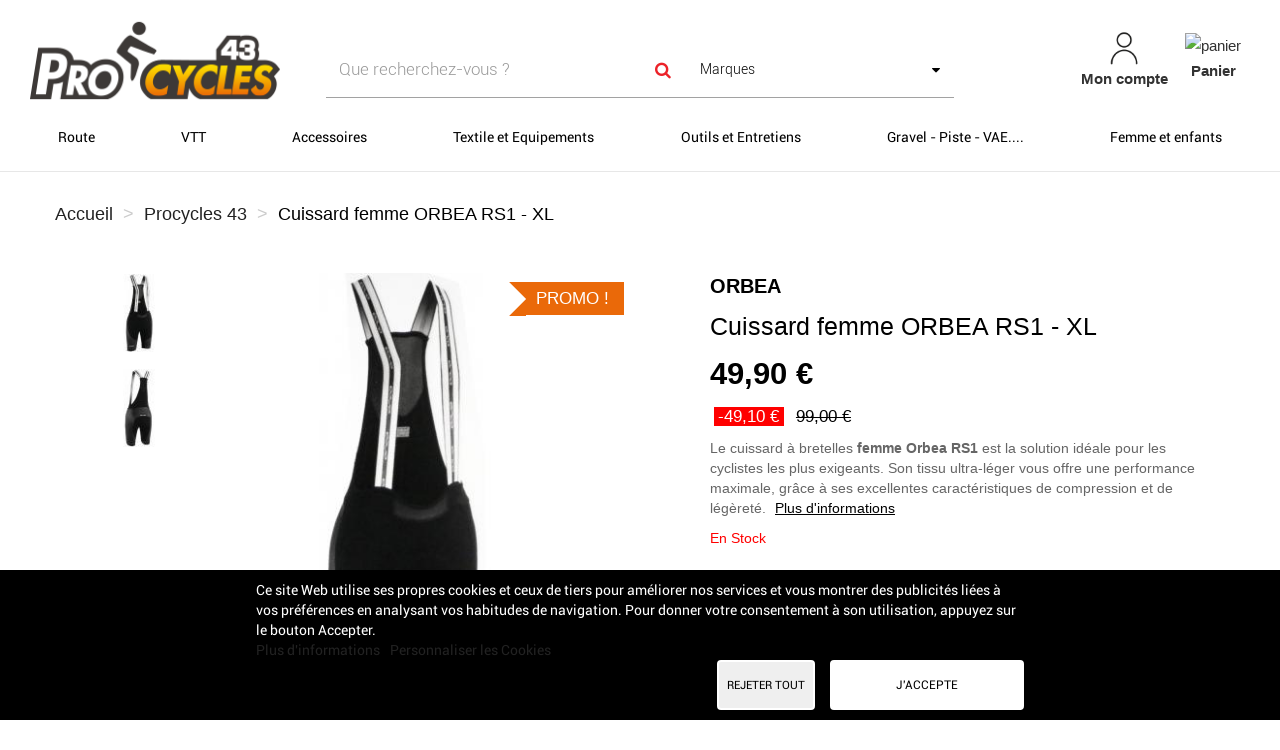

--- FILE ---
content_type: text/html; charset=utf-8
request_url: https://www.procycles43.fr/7185-cuissard-femme-orbea-rs1-xl-8434446619045.html
body_size: 24520
content:
<!DOCTYPE HTML>
<!--[if lt IE 7]> <html class="no-js lt-ie9 lt-ie8 lt-ie7" lang="fr-fr"><![endif]-->
<!--[if IE 7]><html class="no-js lt-ie9 lt-ie8 ie7" lang="fr-fr"><![endif]-->
<!--[if IE 8]><html class="no-js lt-ie9 ie8" lang="fr-fr"><![endif]-->
<!--[if gt IE 8]> <html class="no-js ie9" lang="fr-fr"><![endif]-->
<html lang="fr-fr">
	<head>
		<link href="https://cdnjs.cloudflare.com/ajax/libs/font-awesome/5.15.2/css/all.min.css" rel="stylesheet">
		<meta charset="utf-8" />
		<title>cuissard Court femme ORBEA pas cher</title>
		
					<meta name="description" content="achetez votre cuissard Court ORBEA en promo aux meilleurs prix" />
							<meta name="keywords" content="cuissard,collant,long,jambieres,manchette,velo,cycliste,cyclo,vtt,mtb,windstopper,castelli,nanoflex,jambieres,castelli,nanoflex,de,velo,a,prix,casse,jambieres,castelli,nanoflex,en,soldes,jambieres,castelli,nanoflex,en,promo,vetements,castelli,en,promotio" />
									<link rel="canonical" href="https://www.procycles43.fr/7185-cuissard-femme-orbea-rs1-xl-8434446619045.html" />
											
		<meta name="robots" content="index,follow" />
		<meta name="viewport" content="width=device-width, minimum-scale=0.25, maximum-scale=1.6, initial-scale=1.0" />
		<meta name="apple-mobile-web-app-capable" content="yes" />
		
				
		<!-- inject:head:html -->
		<link rel="apple-touch-icon" sizes="57x57" href="https://www.procycles43.fr/themes/acheteza/img/favicon/apple-touch-icon-57x57.png">
		<link rel="apple-touch-icon" sizes="60x60" href="https://www.procycles43.fr/themes/acheteza/img/favicon/apple-touch-icon-60x60.png">
		<link rel="apple-touch-icon" sizes="72x72" href="https://www.procycles43.fr/themes/acheteza/img/favicon/apple-touch-icon-72x72.png">
		<link rel="apple-touch-icon" sizes="76x76" href="https://www.procycles43.fr/themes/acheteza/img/favicon/apple-touch-icon-76x76.png">
		<link rel="apple-touch-icon" sizes="114x114" href="https://www.procycles43.fr/themes/acheteza/img/favicon/apple-touch-icon-114x114.png">
		<link rel="apple-touch-icon" sizes="120x120" href="https://www.procycles43.fr/themes/acheteza/img/favicon/apple-touch-icon-120x120.png">
		<link rel="apple-touch-icon" sizes="144x144" href="https://www.procycles43.fr/themes/acheteza/img/favicon/apple-touch-icon-144x144.png">
		<link rel="apple-touch-icon" sizes="152x152" href="https://www.procycles43.fr/themes/acheteza/img/favicon/apple-touch-icon-152x152.png">
		<link rel="apple-touch-icon" sizes="180x180" href="https://www.procycles43.fr/themes/acheteza/img/favicon/apple-touch-icon-180x180.png">
		<meta name="apple-mobile-web-app-capable" content="yes">
		<meta name="apple-mobile-web-app-status-bar-style" content="black-translucent">
		<meta name="apple-mobile-web-app-title" content="Acheteza">
		<link rel="icon" type="image/png" sizes="228x228" href="https://www.procycles43.fr/themes/acheteza/img/favicon/coast-228x228.png">
		<link rel="yandex-tableau-widget" href="https://www.procycles43.fr/themes/acheteza/img/favicon/yandex-browser-manifest.json">
		<link rel="icon" type="image/png" sizes="32x32" href="https://www.procycles43.fr/themes/acheteza/img/favicon/favicon-32x32.png">
		<link rel="icon" type="image/png" sizes="16x16" href="https://www.procycles43.fr/themes/acheteza/img/favicon/favicon-16x16.png">
		<link rel="shortcut icon" href="https://www.procycles43.fr/themes/acheteza/img/favicon/favicon.ico">
		<link rel="manifest" href="https://www.procycles43.fr/themes/acheteza/img/favicon/manifest.json">
		<meta name="mobile-web-app-capable" content="yes">
		<meta name="theme-color" content="#fff">
		<meta name="application-name" content="Acheteza">
		<meta name="msapplication-TileColor" content="#fff">
		<meta name="msapplication-TileImage" content="https://www.procycles43.fr/themes/acheteza/img/favicon/mstile-144x144.png">
		<meta name="msapplication-config" content="https://www.procycles43.fr/themes/acheteza/img/favicon/browserconfig.xml">
		<link rel="apple-touch-startup-image" media="(device-width: 320px) and (device-height: 480px) and (-webkit-device-pixel-ratio: 1)" href="https://www.procycles43.fr/themes/acheteza/img/favicon/apple-touch-startup-image-320x460.png">
		<link rel="apple-touch-startup-image" media="(device-width: 320px) and (device-height: 480px) and (-webkit-device-pixel-ratio: 2)" href="https://www.procycles43.fr/themes/acheteza/img/favicon/apple-touch-startup-image-640x920.png">
		<link rel="apple-touch-startup-image" media="(device-width: 320px) and (device-height: 568px) and (-webkit-device-pixel-ratio: 2)" href="https://www.procycles43.fr/themes/acheteza/img/favicon/apple-touch-startup-image-640x1096.png">
		<link rel="apple-touch-startup-image" media="(device-width: 375px) and (device-height: 667px) and (-webkit-device-pixel-ratio: 2)" href="https://www.procycles43.fr/themes/acheteza/img/favicon/apple-touch-startup-image-750x1294.png">
		<link rel="apple-touch-startup-image" media="(device-width: 414px) and (device-height: 736px) and (orientation: landscape) and (-webkit-device-pixel-ratio: 3)" href="https://www.procycles43.fr/themes/acheteza/img/favicon/apple-touch-startup-image-1182x2208.png">
		<link rel="apple-touch-startup-image" media="(device-width: 414px) and (device-height: 736px) and (orientation: portrait) and (-webkit-device-pixel-ratio: 3)" href="https://www.procycles43.fr/themes/acheteza/img/favicon/apple-touch-startup-image-1242x2148.png">
		<link rel="apple-touch-startup-image" media="(device-width: 768px) and (device-height: 1024px) and (orientation: landscape) and (-webkit-device-pixel-ratio: 1)" href="https://www.procycles43.fr/themes/acheteza/img/favicon/apple-touch-startup-image-748x1024.png">
		<link rel="apple-touch-startup-image" media="(device-width: 768px) and (device-height: 1024px) and (orientation: portrait) and (-webkit-device-pixel-ratio: 1)" href="https://www.procycles43.fr/themes/acheteza/img/favicon/apple-touch-startup-image-768x1004.png">
		<link rel="apple-touch-startup-image" media="(device-width: 768px) and (device-height: 1024px) and (orientation: landscape) and (-webkit-device-pixel-ratio: 2)" href="https://www.procycles43.fr/themes/acheteza/img/favicon/apple-touch-startup-image-1496x2048.png">
		<link rel="apple-touch-startup-image" media="(device-width: 768px) and (device-height: 1024px) and (orientation: portrait) and (-webkit-device-pixel-ratio: 2)" href="https://www.procycles43.fr/themes/acheteza/img/favicon/apple-touch-startup-image-1536x2008.png">

		<link rel="preload" href="/modules/layerslider/views/css/layerslider/skins/v6/skin.css" as="style">
		<link rel="preload" href="/themes/acheteza/fonts/mk-abel/mk-abel.woff" as="font" type="font/woff" crossorigin="anonymous">
		<link rel="preload" href="/themes/acheteza/fonts/roboto/roboto-light.woff" as="font" type="font/woff" crossorigin="anonymous">
		<link rel="preload" href="/themes/acheteza/fonts/roboto/roboto-regular.woff" as="font" type="font/woff" crossorigin="anonymous">
		<link rel="preload" href="/themes/acheteza/fonts/mk-abel/mk-abel.woff" as="font" type="font/woff" crossorigin="anonymous">
		<link rel="preload" href="/modules/fbloginblock/views/fonts/font-awesome/fonts/fontawesome-webfont.woff2?v=4.6.3" as="font" type="font/woff2" crossorigin="anonymous">

		<!-- endinject -->
														<link rel="stylesheet" href="https://fonts.googleapis.com/css?family=Raleway:100,100italic,200,200italic,300,300italic,regular,italic,500,500italic,600,600italic,700,700italic,800,800italic,900,900italic&amp;subset=latin%2Clatin-ext" type="text/css" media="all" />
																<link rel="stylesheet" href="https://www.procycles43.fr/themes/acheteza/cache/v_873_d524d65ea919d3db16a08f3712e3e589_all.css" type="text/css" media="all" />
																<link rel="stylesheet" href="https://www.procycles43.fr/themes/acheteza/cache/v_873_7a9b66454022188927d62ce873040c94_print.css" type="text/css" media="print" />
													<meta property="og:type" content="product" />
<meta property="og:url" content="https://www.procycles43.fr/7185-cuissard-femme-orbea-rs1-xl-8434446619045.html" />
<meta property="og:title" content="cuissard Court femme ORBEA pas cher" />
<meta property="og:site_name" content="Procycles43" />
<meta property="og:description" content="achetez votre cuissard Court ORBEA en promo aux meilleurs prix" />
<meta property="og:image" content="https://www.procycles43.fr/12642-large_default/cuissard-femme-orbea-rs1-xl.jpg" />
<meta property="product:pretax_price:amount" content="41.58" />
<meta property="product:pretax_price:currency" content="EUR" />
<meta property="product:price:amount" content="49.9" />
<meta property="product:price:currency" content="EUR" />
<meta property="product:weight:value" content="0.300000" />
<meta property="product:weight:units" content="kg" />

			                                        <style>
                    .product_list.grid .product-container .product-description-container .product-name span {
    padding: 0px !important;
}

@media (max-width: 1099px)
{
#left_column .block:not(#layered_block_left) {
    display: block !important;
}
}
@media (min-width: 700px) and (max-width: 1200px)
{
  .shop-name-button {
    position: absolute;
    right: -450px;
    top: -8px;
  }
#product-features, #product-hook-tab, #crossselling, .blockproductscategory, #blockpack, #product-customization, #product-accessories, #product-attachments, .page-product-box {

    margin-top: 25px;
}
}
                </style>
                                    
		<!--[if IE 8]>
		
<script src="https://oss.maxcdn.com/libs/html5shiv/3.7.0/html5shiv.js"></script>
		
<script src="https://oss.maxcdn.com/libs/respond.js/1.3.0/respond.min.js"></script>
		<![endif]-->
	</head>
	<body id="product" class="product product-7185 product-cuissard-femme-orbea-rs1-xl category-2 category-accueil hide-left-column hide-right-column lang_fr">
		
		
			
			<header id="header">

						
			<nav class="navbar navbar-inverse">
				<div class="container-fluid">
					
					<div id="shop-logo" class="col-sm-4 col-xs-12">
						<a href="https://www.procycles43.fr/" title="Procycles43">
							<img class="img-responsive" src="https://www.procycles43.fr/img/procycles-43-logo-1566805627.jpg" alt="Procycles43" width="252" height="123"/>
						</a>
												
					</div>

					<div class="navbar-collapse col-sm-8 col-xs-12" id="header-navbar">
																												<ul id="header-navbar-right-nav" class="nav navbar-nav navbar-right">
							
  <li id="blockuserinfo-login" class="blockuserinfo">
    <a style="text-align: center;" class="login" href="https://www.procycles43.fr/mon-compte" rel="nofollow" title="Identifiez-vous">
      <img  alt="mon-compte" src="https://www.procycles43.fr/themes/acheteza/img/compte.jpg" >
      <br>
      <span style="font-weight: bold">Mon compte</span>
    </a>
  </li>

<li id="blockcart" class="shopping_cart">
  <a style="text-align: center;" id="blockcart-header" href="https://www.procycles43.fr/commande" title="Voir mon panier" rel="nofollow">
<img alt="panier" src="https://www.procycles43.fr/themes/acheteza/img/panier.jpg" >
    <br>
       <span style="font-weight: bold">Panier</span>
  <span class="ajax_cart_quantity" style="display: none;">0</span>
  <span class="ajax_cart_product_txt" style="display: none;">Produit</span>
  <span class="ajax_cart_product_txt_s" style="display: none;">Produits</span>
  <span class="ajax_cart_total" style="display: none;">
      </span>
</a>
<li id="searchMobile" class="blockuserinfo">
     <a class="login">
    <div class="searchMobileIcon" onclick="searchMobile()">
      <img src="/themes/acheteza/img/loupe.jpg">
    </div>
    </a>
  </li>

  
  	<div id="blockcart-dropdown" class="cart_block" style="display: none;">
  <div class="cart_block_list">
    
    <p class="cart_block_no_products">
      Aucun produit
    </p>

    
    
    <div class="cart-prices">

      <!-- <div class="cart-prices-line"  style="display: none;">
        <span>Livraison</span>
        <span class="price cart_block_shipping_cost ajax_cart_shipping_cost">
                      A déterminer                  </span>
      </div>

       -->

   <!--            <div class="cart-prices-line">
          <span>Taxes</span>
          <span class="price cart_block_tax_cost ajax_cart_tax_cost">0,00 €</span>
        </div>
       -->
      <div class="cart-prices-line">
        <span>Total</span>
        <span class="price cart_block_total ajax_block_cart_total">0,00 €</span>
      </div>

              <div class="cart-prices-line">
                      Les prix sont TTC
                  </div>
      
    </div>

    <div class="cart-buttons">
      <a id="button_order_cart" class="btn btn-default btn-shop-theme btn-lg btn-block" href="https://www.procycles43.fr/commande" title="Commander" rel="nofollow">
		Commander
      </a>
    </div>

  </div>
</div>
  </li>


  <div id="layer_cart">
  <div class="clearfix">
  <h3 class="titlePopupCart">Produit ajouté au panier avec succès
      </h3>
    <div class="layer_cart_product col-xs-12 col-md-8">

      <button type="button" class="close cross" title="Fermer la fenêtre"><i class="icon icon-times"></i></button>

      <h3 class="text-success title">


      <div class="row">
        <div class="col-xs-12 col-sm-5 col-md-5 layer_cart_box_img">
          <div class="thumbnail layer_cart_img"></div>
        </div>
        <div class="col-xs-12 col-sm-7 col-md-7">
          <div class="layer_cart_product_info">
            <h4 id="layer_cart_product_title" class="product-name"></h4>
            <p id="layer_cart_product_attributes"></p>
            <p>
              Quantité :
              <span id="layer_cart_product_quantity"></span>
            </p>
            <p>
              Total :
              <span id="layer_cart_product_price"></span>
            </p>
          </div>
        </div>
      </div>

    </div>

    <div class="layer_cart_cart col-xs-12 col-md-12">

      <h3 class="title">
        <span class="ajax_cart_product_txt_s  unvisible">
          Il y a <span class="ajax_cart_quantity">0</span> produits dans votre panier.
        </span>
        <span class="ajax_cart_product_txt ">
          Il y a un produit dans votre panier.
        </span>
      </h3>

      <p class="layer_cart_row">
        <strong>
          Total produits :
                                    (TTC)
                              </strong>
        <span class="ajax_block_products_total">
                  </span>
      </p>

      
      <p class="layer_cart_row">
        <strong class=" unvisible">
          Frais de port :&nbsp;(TTC)        </strong>
        <span class="ajax_cart_shipping_cost unvisible">
                      A déterminer                  </span>
      </p>

              <p class="layer_cart_row">
          <strong>Taxes :</strong>
          <span class="price ajax_cart_tax_cost">0,00 €</span>
        </p>
      
      <p class="layer_cart_row">
        <strong>
          Total :
                                    (TTC)
                              </strong>
        <span class="ajax_block_cart_total">
                  </span>
      </p>

      <div class="button-container">
        <nav>
          <ul>
            <li class="previous">
              <a href="#" class="continue btn btn-default btn-shop-theme-inverse btn-lg"> Continuer mes achats</a>
            </li>
            <li class="next">
              <a href="https://www.procycles43.fr/commande" class="btn btn-default btn-shop-theme btn-lg" title="Commander" rel="nofollow">
                Commander
              </a>
            </li>
          </ul>
        </nav>
      </div>

    </div>
  </div>
  <div class="crossseling"></div>
</div>

<div class="layer_cart_overlay"></div>


						</ul>
									</div>
			</div>
		</nav>

		<div id="header-blocks">
		<div class="navbar navbar-default yamm">
    <div class="container-fluid">
        <!-- Brand and toggle get grouped for better mobile display -->
        <div class="navbar-header">
            <button type="button" class="navbar-toggle collapsed" data-toggle="collapse" data-target="#bs-example-navbar-collapse-1" aria-expanded="false">
                <span class="sr-only">Toggle navigation</span>
                <span class="icon-bar"></span>
                <span class="icon-bar"></span>
                <span class="icon-bar"></span>
            </button>
        </div>
        <div class="collapse navbar-collapse" id="bs-example-navbar-collapse-1">
            <ul class="nav navbar-nav">
                
                                                                                                                                                                                                        <li class="dropdown yamm-fw" style="background-color:WHITE;" ><a style="background-color:WHITE;color:BLACK;" href="/3-route" class="dropdown-toggle">Route</a>
                                <ul class="dropdown-menu">
                                    <li class="grid-demo">
                                        <div class="row">
                                                                                            <div class="dropdownCateg">
                                                    <div class="col-md-2">
                                                        <h4><p><b>CATEGORIES</b></p></h4>
                                                                                                                    <h4><p><a href="/135-freinages">Freinages</a> (91)</p></h4>
                                                                                                                    <h4><p><a href="/11-triathlon-et-contre-la-montre">Triathlon et Contre La Montre</a> (26)</p></h4>
                                                                                                                    <h4><p><a href="/61-pneus-chambres">Pneus, chambres ...</a> (112)</p></h4>
                                                                                                                    <h4><p><a href="/28-cadres-velos">Cadres - Vélos</a> (1)</p></h4>
                                                                                                                                                                    </div>
                                                    <div class="col-md-2">
                                                        <h4><p><b><br></b></p></h4>
                                                                                                                    <h4><p><a href="/53-peripheriques">Périphériques</a> (320)</p></h4>
                                                                                                                    <h4><p><a href="/75-roues">Roues</a> (45)</p></h4>
                                                                                                                    <h4><p><a href="/41-transmissions">Transmissions</a> (400)</p></h4>
                                                                                                                                                                    </div>
                                                </div>
                                            

                                                                                            <div class="col-md-2">
                                                    <h4><p><b>MARQUES</b></p></h4>
                                                                                                                                                                        <p><a href="/3-route#fabricant-shimano">Shimano</a> (211)</p>
                                                                                                                                                                                                                                                                                        <p><a href="/3-route#fabricant-campagnolo">Campagnolo</a> (64)</p>
                                                                                                                                                                                                                                                                                        <p><a href="/3-route#fabricant-sram">Sram</a> (62)</p>
                                                                                                                                                                                                                                                                                        <p><a href="/3-route#fabricant-bbb">BBB</a> (38)</p>
                                                                                                                                                                                                                                                                                        <p><a href="/3-route#fabricant-giant">Giant</a> (35)</p>
                                                                                                                                                                                                                                                                                        <p><a href="/3-route#fabricant-rotor">Rotor</a> (33)</p>
                                                                                                                                                                                                                                                                                        <p><a href="/3-route#fabricant-deda">Deda</a> (28)</p>
                                                                                                                                                                                                                                                                                        <p><a href="/3-route#fabricant-fsa">FSA</a> (24)</p>
                                                                                                                                                                                                                                                                                        <p><a href="/3-route#fabricant-fizik">Fizik</a> (23)</p>
                                                                                                                                                                                                                                                                                        <p><a href="/3-route#fabricant-vittoria">Vittoria</a> (17)</p>
                                                                                                                                                                                                                                                                                        
                                                                                                    </div>
                                            


                                            <div class="col-md-2">
                                                                                                                                                                                                                                                                                                                                                    <h4><p><b>BOUTIQUES</b></p></h4>
                                                                                                                                                
                                                                                                    <p><a href="/3-route#boutique-procycles_43">Procycles 43</a> (966)</p>
                                                                                                                                                
                                                                                                                                            </div>

                                        </div>
                                    </li>
                                </ul>
                            </li>
                        
                                                                                                                                                                                                                            <li class="dropdown yamm-fw" style="background-color:WHITE;" ><a style="background-color:WHITE;color:BLACK;" href="/4-vtt" class="dropdown-toggle">VTT</a>
                                <ul class="dropdown-menu">
                                    <li class="grid-demo">
                                        <div class="row">
                                                                                            <div class="dropdownCateg">
                                                    <div class="col-md-2">
                                                        <h4><p><b>CATEGORIES</b></p></h4>
                                                                                                                    <h4><p><a href="/10-cadres-velos">Cadres / Vélos</a> (1)</p></h4>
                                                                                                                    <h4><p><a href="/30-fourches-suspensions">Fourches - Suspensions</a> (9)</p></h4>
                                                                                                                    <h4><p><a href="/43-freinages-vtt">Freinages  VTT</a> (187)</p></h4>
                                                                                                                    <h4><p><a href="/55-transmissions-vtt">transmissions VTT</a> (333)</p></h4>
                                                                                                                                                                    </div>
                                                    <div class="col-md-2">
                                                        <h4><p><b><br></b></p></h4>
                                                                                                                    <h4><p><a href="/59-peripheriques-vtt">Périphériques VTT</a> (223)</p></h4>
                                                                                                                    <h4><p><a href="/73-pneus-chambres-accessoires-vtt">Pneus - Chambres - Accessoires VTT</a> (94)</p></h4>
                                                                                                                    <h4><p><a href="/79-roues-et-pieces-vtt">Roues et pièces VTT</a> (29)</p></h4>
                                                                                                                                                                    </div>
                                                </div>
                                            

                                                                                            <div class="col-md-2">
                                                    <h4><p><b>MARQUES</b></p></h4>
                                                                                                                                                                        <p><a href="/4-vtt#fabricant-shimano">Shimano</a> (249)</p>
                                                                                                                                                                                                                                                                                        <p><a href="/4-vtt#fabricant-sram">Sram</a> (75)</p>
                                                                                                                                                                                                                                                                                        <p><a href="/4-vtt#fabricant-bbb">BBB</a> (50)</p>
                                                                                                                                                                                                                                                                                        <p><a href="/4-vtt#fabricant-xlc">XLC</a> (27)</p>
                                                                                                                                                                                                                                                                                        <p><a href="/4-vtt#fabricant-giant">Giant</a> (22)</p>
                                                                                                                                                                                                                                                                                        <p><a href="/4-vtt#fabricant-specialized">Specialized</a> (19)</p>
                                                                                                                                                                                                                                                                                        <p><a href="/4-vtt#fabricant-maxxis">Maxxis</a> (17)</p>
                                                                                                                                                                                                                                                                                        <p><a href="/4-vtt#fabricant-woodman">Woodman</a> (13)</p>
                                                                                                                                                                                                                                                                                        <p><a href="/4-vtt#fabricant-look">Look</a> (13)</p>
                                                                                                                                                                                                                                                                                        <p><a href="/4-vtt#fabricant-rotor">Rotor</a> (13)</p>
                                                                                                                                                                                                                                                                                        
                                                                                                    </div>
                                            


                                            <div class="col-md-2">
                                                                                                                                                                                                                                                                                                                                                    <h4><p><b>BOUTIQUES</b></p></h4>
                                                                                                                                                
                                                                                                    <p><a href="/4-vtt#boutique-procycles_43">Procycles 43</a> (873)</p>
                                                                                                                                                
                                                                                                                                            </div>

                                        </div>
                                    </li>
                                </ul>
                            </li>
                        
                                                                                                                                                                                                                            <li class="dropdown yamm-fw" style="background-color:WHITE;" ><a style="background-color:WHITE;color:BLACK;" href="/5-accessoires" class="dropdown-toggle">Accessoires</a>
                                <ul class="dropdown-menu">
                                    <li class="grid-demo">
                                        <div class="row">
                                                                                            <div class="dropdownCateg">
                                                    <div class="col-md-2">
                                                        <h4><p><b>CATEGORIES</b></p></h4>
                                                                                                                    <h4><p><a href="/21-antivols-traceurs">Antivols / Traceurs</a> (15)</p></h4>
                                                                                                                    <h4><p><a href="/37-cales-chaussures">Cales Chaussures</a> (22)</p></h4>
                                                                                                                    <h4><p><a href="/56-compteurs-et-pieces">Compteurs et Pièces</a> (65)</p></h4>
                                                                                                                    <h4><p><a href="/78-eclairages">Eclairages </a> (27)</p></h4>
                                                                                                                    <h4><p><a href="/86-home-trainer-et-accessoires">Home Trainer et accessoires</a> (5)</p></h4>
                                                                                                                    <h4><p><a href="/95-housses-de-protections">Housses de protections</a> (8)</p></h4>
                                                                                                                    <h4><p><a href="/602-pieces-velo-electrique">Pièces Vélo Électrique</a> (1)</p></h4>
                                                                                                                    <h4><p><a href="/29-porte-bidons-sac-d-hydratation">Porte-Bidons / Sac d'Hydratation</a> (45)</p></h4>
                                                                                                                                                                    </div>
                                                    <div class="col-md-2">
                                                        <h4><p><b><br></b></p></h4>
                                                                                                                    <h4><p><a href="/104-pompes-gonflages">Pompes - Gonflages</a> (56)</p></h4>
                                                                                                                    <h4><p><a href="/110-preventif-reparation">Préventif / Réparation</a> (16)</p></h4>
                                                                                                                    <h4><p><a href="/117-sacoches-et-paniers">Sacoches et paniers</a> (53)</p></h4>
                                                                                                                    <h4><p><a href="/119-securite">Sécurité</a> (6)</p></h4>
                                                                                                                    <h4><p><a href="/120-visseries-colliers-entretoises">Visseries - Colliers - Entretoises...</a> (43)</p></h4>
                                                                                                                    <h4><p><a href="/133-cameras">Cameras</a> (4)</p></h4>
                                                                                                                    <h4><p><a href="/625-porte-velos-accessoires"> Porte-Vélos & Accessoires</a> (3)</p></h4>
                                                                                                                                                                    </div>
                                                </div>
                                            

                                                                                            <div class="col-md-2">
                                                    <h4><p><b>MARQUES</b></p></h4>
                                                                                                                                                                        <p><a href="/5-accessoires#fabricant-lezyne">Lezyne</a> (32)</p>
                                                                                                                                                                                                                                                                                        <p><a href="/5-accessoires#fabricant-giant">Giant</a> (29)</p>
                                                                                                                                                                                                                                                                                        <p><a href="/5-accessoires#fabricant-specialized">Specialized</a> (22)</p>
                                                                                                                                                                                                                                                                                        <p><a href="/5-accessoires#fabricant-bbb">BBB</a> (21)</p>
                                                                                                                                                                                                                                                                                        <p><a href="/5-accessoires#fabricant-bontrager">Bontrager</a> (14)</p>
                                                                                                                                                                                                                                                                                        <p><a href="/5-accessoires#fabricant-sigma">Sigma</a> (13)</p>
                                                                                                                                                                                                                                                                                        <p><a href="/5-accessoires#fabricant-zefal">Zefal</a> (12)</p>
                                                                                                                                                                                                                                                                                        <p><a href="/5-accessoires#fabricant-look">Look</a> (10)</p>
                                                                                                                                                                                                                                                                                        <p><a href="/5-accessoires#fabricant-shimano">Shimano</a> (9)</p>
                                                                                                                                                                                                                                                                                        <p><a href="/5-accessoires#fabricant-xlc">XLC</a> (8)</p>
                                                                                                                                                                                                                                                                                        
                                                                                                    </div>
                                            


                                            <div class="col-md-2">
                                                                                                                                                                                                                                                                                                                                                    <h4><p><b>BOUTIQUES</b></p></h4>
                                                                                                                                                
                                                                                                    <p><a href="/5-accessoires#boutique-procycles_43">Procycles 43</a> (332)</p>
                                                                                                                                                
                                                                                                                                            </div>

                                        </div>
                                    </li>
                                </ul>
                            </li>
                        
                                                                                                                                                                                                                            <li class="dropdown yamm-fw" style="background-color:WHITE;" ><a style="background-color:WHITE;color:BLACK;" href="/6-textile-et-equipements" class="dropdown-toggle">Textile et Equipements</a>
                                <ul class="dropdown-menu">
                                    <li class="grid-demo">
                                        <div class="row">
                                                                                            <div class="dropdownCateg">
                                                    <div class="col-md-2">
                                                        <h4><p><b>CATEGORIES</b></p></h4>
                                                                                                                    <h4><p><a href="/35-casques">Casques</a> (21)</p></h4>
                                                                                                                    <h4><p><a href="/113-gants-chaussettes-jambieres">Gants - Chaussettes - Jambières.....</a> (207)</p></h4>
                                                                                                                    <h4><p><a href="/47-lunettes">Lunettes</a> (26)</p></h4>
                                                                                                                    <h4><p><a href="/81-chaussures">Chaussures</a> (73)</p></h4>
                                                                                                                    <h4><p><a href="/100-cuissards-et-shorts">Cuissards et Shorts</a> (68)</p></h4>
                                                                                                                    <h4><p><a href="/102-maillots-et-vestes">Maillots et Vestes</a> (114)</p></h4>
                                                                                                                                                                    </div>
                                                    <div class="col-md-2">
                                                        <h4><p><b><br></b></p></h4>
                                                                                                                    <h4><p><a href="/109-manchons-de-compression">Manchons de compression</a> (6)</p></h4>
                                                                                                                    <h4><p><a href="/8-nutrition-soins">Nutrition - Soins</a> (8)</p></h4>
                                                                                                                    <h4><p><a href="/662-pull-t-shirt">Pull / T-Shirt</a> (2)</p></h4>
                                                                                                                    <h4><p><a href="/116-sous-vetements-techniques">Sous-vêtements techniques</a> (23)</p></h4>
                                                                                                                    <h4><p><a href="/23-vtt-et-dh">VTT et DH</a> (42)</p></h4>
                                                                                                                                                                    </div>
                                                </div>
                                            

                                                                                            <div class="col-md-2">
                                                    <h4><p><b>MARQUES</b></p></h4>
                                                                                                                                                                        <p><a href="/6-textile-et-equipements#fabricant-specialized">Specialized</a> (94)</p>
                                                                                                                                                                                                                                                                                        <p><a href="/6-textile-et-equipements#fabricant-castelli">Castelli</a> (89)</p>
                                                                                                                                                                                                                                                                                        <p><a href="/6-textile-et-equipements#fabricant-giant">Giant</a> (48)</p>
                                                                                                                                                                                                                                                                                        <p><a href="/6-textile-et-equipements#fabricant-gobik">Gobik </a> (47)</p>
                                                                                                                                                                                                                                                                                        <p><a href="/6-textile-et-equipements#fabricant-mavic">Mavic</a> (37)</p>
                                                                                                                                                                                                                                                                                        <p><a href="/6-textile-et-equipements#fabricant-poc">Poc</a> (17)</p>
                                                                                                                                                                                                                                                                                        <p><a href="/6-textile-et-equipements#fabricant-fox">Fox</a> (15)</p>
                                                                                                                                                                                                                                                                                        <p><a href="/6-textile-et-equipements#fabricant-rafa_l">Rafa'l</a> (14)</p>
                                                                                                                                                                                                                                                                                        <p><a href="/6-textile-et-equipements#fabricant-shimano">Shimano</a> (12)</p>
                                                                                                                                                                                                                                                                                        <p><a href="/6-textile-et-equipements#fabricant-endura">Endura </a> (12)</p>
                                                                                                                                                                                                                                                                                        
                                                                                                    </div>
                                            


                                            <div class="col-md-2">
                                                                                                                                                                                                                                                                                                                                                    <h4><p><b>BOUTIQUES</b></p></h4>
                                                                                                                                                
                                                                                                    <p><a href="/6-textile-et-equipements#boutique-procycles_43">Procycles 43</a> (563)</p>
                                                                                                                                                
                                                                                                                                            </div>

                                        </div>
                                    </li>
                                </ul>
                            </li>
                        
                                                                                                                                                                                                                            <li class="dropdown yamm-fw" style="background-color:WHITE;" ><a style="background-color:WHITE;color:BLACK;" href="/7-outils-et-entretiens" class="dropdown-toggle">Outils et Entretiens</a>
                                <ul class="dropdown-menu">
                                    <li class="grid-demo">
                                        <div class="row">
                                                                                            <div class="dropdownCateg">
                                                    <div class="col-md-2">
                                                        <h4><p><b>CATEGORIES</b></p></h4>
                                                                                                                    <h4><p><a href="/42-produits-d-entretien">Produits d'entretien</a> (40)</p></h4>
                                                                                                                    <h4><p><a href="/27-outillages">Outillages</a> (38)</p></h4>
                                                                                                                    <h4><p><a href="/63-protections-velo">Protections velo</a> (3)</p></h4>
                                                                                                                                                                    </div>
                                                    <div class="col-md-2">
                                                        <h4><p><b><br></b></p></h4>
                                                                                                                    <h4><p><a href="/70-supports-velos-et-porte-velos">Supports velos et porte-vélos</a> (3)</p></h4>
                                                                                                                    <h4><p><a href="/52-pompes-a-velo-et-kits-de-reparation">Pompes à vélo et kits de réparation</a> (72)</p></h4>
                                                                                                                                                                    </div>
                                                </div>
                                            

                                                                                            <div class="col-md-2">
                                                    <h4><p><b>MARQUES</b></p></h4>
                                                                                                                                                                        <p><a href="/7-outils-et-entretiens#fabricant-lezyne">Lezyne</a> (27)</p>
                                                                                                                                                                                                                                                                                        <p><a href="/7-outils-et-entretiens#fabricant-shimano">Shimano</a> (9)</p>
                                                                                                                                                                                                                                                                                        <p><a href="/7-outils-et-entretiens#fabricant-giant">Giant</a> (9)</p>
                                                                                                                                                                                                                                                                                        <p><a href="/7-outils-et-entretiens#fabricant-bike_hand">Bike Hand</a> (9)</p>
                                                                                                                                                                                                                                                                                        <p><a href="/7-outils-et-entretiens#fabricant-zefal">Zefal</a> (8)</p>
                                                                                                                                                                                                                                                                                        <p><a href="/7-outils-et-entretiens#fabricant-dr_wack">Dr. Wack </a> (7)</p>
                                                                                                                                                                                                                                                                                        <p><a href="/7-outils-et-entretiens#fabricant-icetoolz">IceToolz</a> (7)</p>
                                                                                                                                                                                                                                                                                        <p><a href="/7-outils-et-entretiens#fabricant-specialized">Specialized</a> (6)</p>
                                                                                                                                                                                                                                                                                        <p><a href="/7-outils-et-entretiens#fabricant-split_second">Split Second </a> (5)</p>
                                                                                                                                                                                                                                                                                        <p><a href="/7-outils-et-entretiens#fabricant-pro">Pro</a> (4)</p>
                                                                                                                                                                                                                                                                                        
                                                                                                    </div>
                                            


                                            <div class="col-md-2">
                                                                                                                                                                                                                                                                                                                                                    <h4><p><b>BOUTIQUES</b></p></h4>
                                                                                                                                                
                                                                                                    <p><a href="/7-outils-et-entretiens#boutique-procycles_43">Procycles 43</a> (154)</p>
                                                                                                                                                
                                                                                                                                            </div>

                                        </div>
                                    </li>
                                </ul>
                            </li>
                        
                                                                                                                                                                                                                            <li class="dropdown yamm-fw" style="background-color:WHITE;" ><a style="background-color:WHITE;color:BLACK;" href="/9-gravel-piste-vae" class="dropdown-toggle">Gravel - Piste - VAE....</a>
                                <ul class="dropdown-menu">
                                    <li class="grid-demo">
                                        <div class="row">
                                                                                            <div class="dropdownCateg">
                                                    <div class="col-md-2">
                                                        <h4><p><b>CATEGORIES</b></p></h4>
                                                                                                                    <h4><p><a href="/609-cyclo-cross-gravel">Cyclo Cross / Gravel</a> (81)</p></h4>
                                                                                                                    <h4><p><a href="/610-bmx-piste">BMX - Piste</a> (15)</p></h4>
                                                                                                                                                                    </div>
                                                    <div class="col-md-2">
                                                        <h4><p><b><br></b></p></h4>
                                                                                                                    <h4><p><a href="/611-velos-electriques">Vélos Électriques</a> (99)</p></h4>
                                                                                                                                                                    </div>
                                                </div>
                                            

                                                                                            <div class="col-md-2">
                                                    <h4><p><b>MARQUES</b></p></h4>
                                                                                                                                                                        <p><a href="/9-gravel-piste-vae#fabricant-shimano">Shimano</a> (39)</p>
                                                                                                                                                                                                                                                                                        <p><a href="/9-gravel-piste-vae#fabricant-sram">Sram</a> (10)</p>
                                                                                                                                                                                                                                                                                        <p><a href="/9-gravel-piste-vae#fabricant-specialized">Specialized</a> (9)</p>
                                                                                                                                                                                                                                                                                        <p><a href="/9-gravel-piste-vae#fabricant-hutchinson">Hutchinson</a> (7)</p>
                                                                                                                                                                                                                                                                                        <p><a href="/9-gravel-piste-vae#fabricant-michelin">Michelin</a> (7)</p>
                                                                                                                                                                                                                                                                                        <p><a href="/9-gravel-piste-vae#fabricant-look">Look</a> (6)</p>
                                                                                                                                                                                                                                                                                        <p><a href="/9-gravel-piste-vae#fabricant-giant">Giant</a> (6)</p>
                                                                                                                                                                                                                                                                                        <p><a href="/9-gravel-piste-vae#fabricant-schwalbe">Schwalbe</a> (4)</p>
                                                                                                                                                                                                                                                                                        <p><a href="/9-gravel-piste-vae#fabricant-campagnolo">Campagnolo</a> (4)</p>
                                                                                                                                                                                                                                                                                        <p><a href="/9-gravel-piste-vae#fabricant-selle_royal">Selle Royal</a> (4)</p>
                                                                                                                                                                                                                                                                                        
                                                                                                    </div>
                                            


                                            <div class="col-md-2">
                                                                                                                                                                                                                                                                                                                                                    <h4><p><b>BOUTIQUES</b></p></h4>
                                                                                                                                                
                                                                                                    <p><a href="/9-gravel-piste-vae#boutique-procycles_43">Procycles 43</a> (178)</p>
                                                                                                                                                
                                                                                                                                            </div>

                                        </div>
                                    </li>
                                </ul>
                            </li>
                        
                                                                                                                                                                                                                            <li class="dropdown yamm-fw" style="background-color:WHITE;" ><a style="background-color:WHITE;color:BLACK;" href="/16-femme-et-enfants" class="dropdown-toggle">Femme et enfants</a>
                                <ul class="dropdown-menu">
                                    <li class="grid-demo">
                                        <div class="row">
                                                                                            <div class="dropdownCateg">
                                                    <div class="col-md-2">
                                                        <h4><p><b>CATEGORIES</b></p></h4>
                                                                                                                    <h4><p><a href="/310-selles">Selles</a> (2)</p></h4>
                                                                                                                    <h4><p><a href="/137-articles-enfants">Articles Enfants</a> (6)</p></h4>
                                                                                                                    <h4><p><a href="/315-peripheriques-femme">Périphériques Femme</a> (10)</p></h4>
                                                                                                                    <h4><p><a href="/196-casques">Casques</a> (2)</p></h4>
                                                                                                                    <h4><p><a href="/229-chaussures">Chaussures</a> (10)</p></h4>
                                                                                                                                                                    </div>
                                                    <div class="col-md-2">
                                                        <h4><p><b><br></b></p></h4>
                                                                                                                    <h4><p><a href="/252-cuissards">Cuissards</a> (18)</p></h4>
                                                                                                                    <h4><p><a href="/277-gants-chaussettes">Gants , Chaussettes....</a> (22)</p></h4>
                                                                                                                    <h4><p><a href="/290-maillots-et-vestes">Maillots et Vestes</a> (30)</p></h4>
                                                                                                                    <h4><p><a href="/301-sous-vetements-techniques">Sous Vêtements Techniques</a> (12)</p></h4>
                                                                                                                                                                    </div>
                                                </div>
                                            

                                                                                            <div class="col-md-2">
                                                    <h4><p><b>MARQUES</b></p></h4>
                                                                                                                                                                        <p><a href="/16-femme-et-enfants#fabricant-castelli">Castelli</a> (22)</p>
                                                                                                                                                                                                                                                                                        <p><a href="/16-femme-et-enfants#fabricant-specialized">Specialized</a> (17)</p>
                                                                                                                                                                                                                                                                                        <p><a href="/16-femme-et-enfants#fabricant-giant">Giant</a> (16)</p>
                                                                                                                                                                                                                                                                                        <p><a href="/16-femme-et-enfants#fabricant-gobik">Gobik </a> (13)</p>
                                                                                                                                                                                                                                                                                        <p><a href="/16-femme-et-enfants#fabricant-shimano">Shimano</a> (7)</p>
                                                                                                                                                                                                                                                                                        <p><a href="/16-femme-et-enfants#fabricant-craft">Craft</a> (5)</p>
                                                                                                                                                                                                                                                                                        <p><a href="/16-femme-et-enfants#fabricant-mavic">Mavic</a> (5)</p>
                                                                                                                                                                                                                                                                                        <p><a href="/16-femme-et-enfants#fabricant-uyn">Uyn</a> (3)</p>
                                                                                                                                                                                                                                                                                        <p><a href="/16-femme-et-enfants#fabricant-basil">Basil</a> (3)</p>
                                                                                                                                                                                                                                                                                        <p><a href="/16-femme-et-enfants#fabricant-assos">Assos</a> (2)</p>
                                                                                                                                                                                                                                                                                        
                                                                                                    </div>
                                            


                                            <div class="col-md-2">
                                                                                                                                                                                                                                                                                                                                                    <h4><p><b>BOUTIQUES</b></p></h4>
                                                                                                                                                
                                                                                                    <p><a href="/16-femme-et-enfants#boutique-procycles_43">Procycles 43</a> (109)</p>
                                                                                                                                                
                                                                                                                                            </div>

                                        </div>
                                    </li>
                                </ul>
                            </li>
                        
                                                </ul>
        </div>
    </div>
</div>

        <script type="application/ld+json">
    {
        "@context": "https://schema.org",
        "@type": "WebSite",
        "url": "https://www.procycles43.fr/",
        "potentialAction":
        {
            "@type": "SearchAction",
            "target": "https://www.procycles43.fr/module/ambjolisearch/jolisearch?search_query={search_query}",
            "query-input": "required name=search_query"
        }
    }
    </script>
    
    <!-- Block search module TOP -->
    <div id="search_block_top" class="jolisearch col-xs-12 col-sm-12 center-block clearfix">
        <form method="get" action="https://www.procycles43.fr/module/ambjolisearch/jolisearch" id="searchbox">
				<div class="col-lg-6 col-md-4 col-sm-12 col-xs-12">
					<div class="row">
				<input class="search_query form-control ac_input col-sm-12" type="text" id="search_query_top" name="search_query" value="" data-autocomplete-mode="1" data-autocomplete="https://www.procycles43.fr/module/ambjolisearch/jolisearch" data-lang="1" data-manufacturer="Marques" data-product="Produits" data-category="Catégories" data-shop="Boutiques" data-territory="Territoires" data-minwordlen="3" data-no-results-found="Aucun résultat trouvé"  data-more-results="Plus de résultats »" placeholder="Que recherchez-vous ?" data-position='{"my": "left top", "at": "left bottom"}'  />

							</div>
		</div>

					<div id="search-bloks-details" class="col-lg-6 col-md-8 col-sm-12 col-xs-12">
				<div class="row">
					<button type="submit" class="btn btn-default btn-shop-theme-inverse button-search" aria-label="Search">
						<span>Rechercher</span>
					</button>
																

											<span id="brands-list-span">
					<select id="brands-list">
						<option>Marques</option>
																					<option value="192" data-url="https://www.procycles43.fr/192_3t">3T
																			(1)
									
						</option>
																												<option value="12" data-url="https://www.procycles43.fr/12_a2z">A2Z
																			(5)
									
						</option>
																												<option value="116" data-url="https://www.procycles43.fr/116_abus">Abus
																			(6)
									
						</option>
																												<option value="383" data-url="https://www.procycles43.fr/383_aerocoach">AeroCoach 
																			(1)
									
						</option>
																												<option value="405" data-url="https://www.procycles43.fr/405_american-classic">American Classic
																			(3)
									
						</option>
																												<option value="94" data-url="https://www.procycles43.fr/94_arsium-x">Arsium-X
																			(1)
									
						</option>
																												<option value="358" data-url="https://www.procycles43.fr/358_arundel">Arundel
																			(2)
									
						</option>
																												<option value="21" data-url="https://www.procycles43.fr/21_ashima">Ashima
																			(11)
									
						</option>
																												<option value="49" data-url="https://www.procycles43.fr/49_assos">Assos
																			(5)
									
						</option>
																												<option value="332" data-url="https://www.procycles43.fr/332_astute">Astute 
																			(1)
									
						</option>
																												<option value="135" data-url="https://www.procycles43.fr/135_avid">Avid
																			(7)
									
						</option>
																												<option value="281" data-url="https://www.procycles43.fr/281_barbieri">Barbieri
																			(3)
									
						</option>
																												<option value="155" data-url="https://www.procycles43.fr/155_basil">Basil
																			(7)
									
						</option>
																												<option value="8" data-url="https://www.procycles43.fr/8_bbb">BBB
																			(100)
									
						</option>
																												<option value="300" data-url="https://www.procycles43.fr/300_bear">Bear
																			(4)
									
						</option>
																												<option value="207" data-url="https://www.procycles43.fr/207_bell">Bell
																			(1)
									
						</option>
																												<option value="297" data-url="https://www.procycles43.fr/297_bh">BH
																			(1)
									
						</option>
																												<option value="253" data-url="https://www.procycles43.fr/253_bianchi">Bianchi
																			(2)
									
						</option>
																												<option value="283" data-url="https://www.procycles43.fr/283_bike-hand">Bike Hand
																			(9)
									
						</option>
																												<option value="257" data-url="https://www.procycles43.fr/257_bike-ribbon">Bike Ribbon
																			(1)
									
						</option>
																												<option value="288" data-url="https://www.procycles43.fr/288_biotex">Biotex
																			(4)
									
						</option>
																												<option value="375" data-url="https://www.procycles43.fr/375_blackbearing">Blackbearing 
																			(7)
									
						</option>
																												<option value="76" data-url="https://www.procycles43.fr/76_blackbum">Blackbum
																			(2)
									
						</option>
																												<option value="179" data-url="https://www.procycles43.fr/179_bmc">BMC
																			(1)
									
						</option>
																												<option value="96" data-url="https://www.procycles43.fr/96_bontrager">Bontrager
																			(26)
									
						</option>
																												<option value="338" data-url="https://www.procycles43.fr/338_bosch">Bosch
																			(1)
									
						</option>
																												<option value="16" data-url="https://www.procycles43.fr/16_brake-authority">Brake authority
																			(14)
									
						</option>
																												<option value="51" data-url="https://www.procycles43.fr/51_brynje">Brynje
																			(2)
									
						</option>
																												<option value="294" data-url="https://www.procycles43.fr/294_bryton">Bryton
																			(7)
									
						</option>
																												<option value="389" data-url="https://www.procycles43.fr/389_cactus-tongue">Cactus Tongue 
																			(1)
									
						</option>
																												<option value="4" data-url="https://www.procycles43.fr/4_campagnolo">Campagnolo
																			(66)
									
						</option>
																												<option value="142" data-url="https://www.procycles43.fr/142_cannondale">Cannondale
																			(1)
									
						</option>
																												<option value="397" data-url="https://www.procycles43.fr/397_canyon">Canyon 
																			(1)
									
						</option>
																												<option value="66" data-url="https://www.procycles43.fr/66_carbon">Carbon
																			(3)
									
						</option>
																												<option value="266" data-url="https://www.procycles43.fr/266_casco">Casco
																			(2)
									
						</option>
																												<option value="144" data-url="https://www.procycles43.fr/144_castelli">Castelli
																			(100)
									
						</option>
																												<option value="374" data-url="https://www.procycles43.fr/374_ceramicspeed">CeramicSpeed 
																			(3)
									
						</option>
																												<option value="370" data-url="https://www.procycles43.fr/370_cervelo">Cervelo
																			(6)
									
						</option>
																												<option value="275" data-url="https://www.procycles43.fr/275_challenge">Challenge
																			(1)
									
						</option>
																												<option value="100" data-url="https://www.procycles43.fr/100_ciclosport">Ciclosport
																			(1)
									
						</option>
																												<option value="82" data-url="https://www.procycles43.fr/82_clarks">Clarks
																			(7)
									
						</option>
																												<option value="247" data-url="https://www.procycles43.fr/247_cole">Cole
																			(1)
									
						</option>
																												<option value="308" data-url="https://www.procycles43.fr/308_compressport">Compressport 
																			(2)
									
						</option>
																												<option value="380" data-url="https://www.procycles43.fr/380_contec">Contec 
																			(2)
									
						</option>
																												<option value="6" data-url="https://www.procycles43.fr/6_continental">Continental
																			(22)
									
						</option>
																												<option value="88" data-url="https://www.procycles43.fr/88_craft">Craft
																			(11)
									
						</option>
																												<option value="68" data-url="https://www.procycles43.fr/68_crank-brothers">Crank Brothers
																			(1)
									
						</option>
																												<option value="255" data-url="https://www.procycles43.fr/255_crono">Crono
																			(1)
									
						</option>
																												<option value="268" data-url="https://www.procycles43.fr/268_cyclingceramic">CyclingCeramic
																			(1)
									
						</option>
																												<option value="367" data-url="https://www.procycles43.fr/367_dash">Dash 
																			(3)
									
						</option>
																												<option value="10" data-url="https://www.procycles43.fr/10_deda">Deda
																			(31)
									
						</option>
																												<option value="150" data-url="https://www.procycles43.fr/150_diadora">Diadora
																			(3)
									
						</option>
																												<option value="394" data-url="https://www.procycles43.fr/394_dr-wack">Dr. Wack 
																			(7)
									
						</option>
																												<option value="233" data-url="https://www.procycles43.fr/233_dt-swiss">DT Swiss
																			(15)
									
						</option>
																												<option value="165" data-url="https://www.procycles43.fr/165_easton">Easton
																			(1)
									
						</option>
																												<option value="324" data-url="https://www.procycles43.fr/324_effetto-mariposa">Effetto Mariposa
																			(1)
									
						</option>
																												<option value="172" data-url="https://www.procycles43.fr/172_ekoi">Ekoi
																			(1)
									
						</option>
																												<option value="123" data-url="https://www.procycles43.fr/123_eleven">eleven
																			(1)
									
						</option>
																												<option value="72" data-url="https://www.procycles43.fr/72_elite">Elite
																			(7)
									
						</option>
																												<option value="385" data-url="https://www.procycles43.fr/385_endura">Endura 
																			(12)
									
						</option>
																												<option value="398" data-url="https://www.procycles43.fr/398_enduro-bearings">Enduro Bearings 
																			(3)
									
						</option>
																												<option value="357" data-url="https://www.procycles43.fr/357_enve">Enve 
																			(1)
									
						</option>
																												<option value="158" data-url="https://www.procycles43.fr/158_ergotec">Ergotec
																			(8)
									
						</option>
																												<option value="359" data-url="https://www.procycles43.fr/359_esi">Esi
																			(4)
									
						</option>
																												<option value="314" data-url="https://www.procycles43.fr/314_evoc">Evoc
																			(1)
									
						</option>
																												<option value="124" data-url="https://www.procycles43.fr/124_far-and-near">Far and Near
																			(1)
									
						</option>
																												<option value="75" data-url="https://www.procycles43.fr/75_finish-line">Finish Line
																			(3)
									
						</option>
																												<option value="55" data-url="https://www.procycles43.fr/55_fizik">Fizik
																			(28)
									
						</option>
																												<option value="369" data-url="https://www.procycles43.fr/369_fmb">FMB
																			(3)
									
						</option>
																												<option value="47" data-url="https://www.procycles43.fr/47_formula">Formula
																			(3)
									
						</option>
																												<option value="133" data-url="https://www.procycles43.fr/133_fox">Fox
																			(17)
									
						</option>
																												<option value="36" data-url="https://www.procycles43.fr/36_fsa">FSA
																			(25)
									
						</option>
																												<option value="121" data-url="https://www.procycles43.fr/121_fsc">FSC
																			(1)
									
						</option>
																												<option value="169" data-url="https://www.procycles43.fr/169_fulcrum">Fulcrum
																			(1)
									
						</option>
																												<option value="220" data-url="https://www.procycles43.fr/220_funn">Funn
																			(1)
									
						</option>
																												<option value="379" data-url="https://www.procycles43.fr/379_galfer-bike">Galfer Bike 
																			(3)
									
						</option>
																												<option value="147" data-url="https://www.procycles43.fr/147_garmin">Garmin
																			(7)
									
						</option>
																												<option value="141" data-url="https://www.procycles43.fr/141_giant">Giant
																			(120)
									
						</option>
																												<option value="59" data-url="https://www.procycles43.fr/59_gir-s">Gir&#039;s
																			(1)
									
						</option>
																												<option value="206" data-url="https://www.procycles43.fr/206_giro">Giro
																			(1)
									
						</option>
																												<option value="353" data-url="https://www.procycles43.fr/353_gobik">Gobik 
																			(53)
									
						</option>
																												<option value="349" data-url="https://www.procycles43.fr/349_goodyear">Goodyear
																			(3)
									
						</option>
																												<option value="145" data-url="https://www.procycles43.fr/145_gore-bike-wear">Gore Bike Wear
																			(7)
									
						</option>
																												<option value="60" data-url="https://www.procycles43.fr/60_gpa">GPA
																			(11)
									
						</option>
																												<option value="18" data-url="https://www.procycles43.fr/18_gusset">Gusset
																			(1)
									
						</option>
																												<option value="373" data-url="https://www.procycles43.fr/373_hayes">Hayes
																			(1)
									
						</option>
																												<option value="390" data-url="https://www.procycles43.fr/390_hoot">Hoot
																			(2)
									
						</option>
																												<option value="137" data-url="https://www.procycles43.fr/137_hope">Hope
																			(4)
									
						</option>
																												<option value="202" data-url="https://www.procycles43.fr/202_ht">HT
																			(1)
									
						</option>
																												<option value="53" data-url="https://www.procycles43.fr/53_hutchinson">Hutchinson
																			(23)
									
						</option>
																												<option value="61" data-url="https://www.procycles43.fr/61_icetoolz">IceToolz
																			(7)
									
						</option>
																												<option value="395" data-url="https://www.procycles43.fr/395_ideale">Idéale 
																			(1)
									
						</option>
																												<option value="403" data-url="https://www.procycles43.fr/403_igpsport">iGPSport 
																			(1)
									
						</option>
																												<option value="339" data-url="https://www.procycles43.fr/339_isaac">Isaac
																			(1)
									
						</option>
																												<option value="173" data-url="https://www.procycles43.fr/173_itm">ITM
																			(2)
									
						</option>
																												<option value="11" data-url="https://www.procycles43.fr/11_ixs">IXS
																			(1)
									
						</option>
																												<option value="83" data-url="https://www.procycles43.fr/83_jagwire">Jagwire
																			(11)
									
						</option>
																												<option value="361" data-url="https://www.procycles43.fr/361_juice-lubes">Juice Lubes
																			(3)
									
						</option>
																												<option value="270" data-url="https://www.procycles43.fr/270_k-edge">K-EDGE
																			(1)
									
						</option>
																												<option value="146" data-url="https://www.procycles43.fr/146_kcnc">KCNC
																			(5)
									
						</option>
																												<option value="140" data-url="https://www.procycles43.fr/140_kmc">KMC
																			(4)
									
						</option>
																												<option value="127" data-url="https://www.procycles43.fr/127_knog">Knog
																			(1)
									
						</option>
																												<option value="267" data-url="https://www.procycles43.fr/267_lake">Lake
																			(7)
									
						</option>
																												<option value="166" data-url="https://www.procycles43.fr/166_lapierre">Lapierre
																			(2)
									
						</option>
																												<option value="223" data-url="https://www.procycles43.fr/223_lazer">Lazer
																			(4)
									
						</option>
																												<option value="129" data-url="https://www.procycles43.fr/129_lezyne">Lezyne
																			(35)
									
						</option>
																												<option value="226" data-url="https://www.procycles43.fr/226_limar">Limar
																			(2)
									
						</option>
																												<option value="54" data-url="https://www.procycles43.fr/54_lizard-skins">Lizard Skins
																			(7)
									
						</option>
																												<option value="34" data-url="https://www.procycles43.fr/34_look">Look
																			(25)
									
						</option>
																												<option value="154" data-url="https://www.procycles43.fr/154_m-wave">M-Wave
																			(2)
									
						</option>
																												<option value="77" data-url="https://www.procycles43.fr/77_mac-adam">Mac adam
																			(1)
									
						</option>
																												<option value="42" data-url="https://www.procycles43.fr/42_magura">Magura
																			(12)
									
						</option>
																												<option value="363" data-url="https://www.procycles43.fr/363_massi">Massi
																			(1)
									
						</option>
																												<option value="15" data-url="https://www.procycles43.fr/15_mavic">Mavic
																			(53)
									
						</option>
																												<option value="91" data-url="https://www.procycles43.fr/91_maxxis">Maxxis
																			(18)
									
						</option>
																												<option value="183" data-url="https://www.procycles43.fr/183_medilast-sport">Medilast Sport
																			(2)
									
						</option>
																												<option value="355" data-url="https://www.procycles43.fr/355_merida">Merida 
																			(2)
									
						</option>
																												<option value="38" data-url="https://www.procycles43.fr/38_miche">Miche
																			(8)
									
						</option>
																												<option value="32" data-url="https://www.procycles43.fr/32_michelin">Michelin
																			(28)
									
						</option>
																												<option value="24" data-url="https://www.procycles43.fr/24_morgan-blue">Morgan blue
																			(5)
									
						</option>
																												<option value="27" data-url="https://www.procycles43.fr/27_motorex">Motorex
																			(2)
									
						</option>
																												<option value="87" data-url="https://www.procycles43.fr/87_msc">MSC
																			(1)
									
						</option>
																												<option value="23" data-url="https://www.procycles43.fr/23_muc-off">Muc-off
																			(2)
									
						</option>
																												<option value="325" data-url="https://www.procycles43.fr/325_neatt">Neatt
																			(1)
									
						</option>
																												<option value="402" data-url="https://www.procycles43.fr/402_neoumov">Neoumov 
																			(2)
									
						</option>
																												<option value="348" data-url="https://www.procycles43.fr/348_newlooxs">Newlooxs 
																			(3)
									
						</option>
																												<option value="80" data-url="https://www.procycles43.fr/80_no-flats-joe-s">No Flats Joe&#039;s
																			(1)
									
						</option>
																												<option value="252" data-url="https://www.procycles43.fr/252_northwave">Northwave
																			(4)
									
						</option>
																												<option value="259" data-url="https://www.procycles43.fr/259_notubes">NOTUBES
																			(2)
									
						</option>
																												<option value="282" data-url="https://www.procycles43.fr/282_novatec">Novatec
																			(5)
									
						</option>
																												<option value="187" data-url="https://www.procycles43.fr/187_nuke-proof">Nuke Proof
																			(1)
									
						</option>
																												<option value="330" data-url="https://www.procycles43.fr/330_osymetric">O.Symetric
																			(7)
									
						</option>
																												<option value="399" data-url="https://www.procycles43.fr/399_oakley">Oakley 
																			(1)
									
						</option>
																												<option value="350" data-url="https://www.procycles43.fr/350_optimiz">Optimiz
																			(1)
									
						</option>
																												<option value="181" data-url="https://www.procycles43.fr/181_orbea">Orbea
																			(9)
									
						</option>
																												<option value="171" data-url="https://www.procycles43.fr/171_outwet">Outwet
																			(1)
									
						</option>
																												<option value="240" data-url="https://www.procycles43.fr/240_oval">Oval
																			(1)
									
						</option>
																												<option value="126" data-url="https://www.procycles43.fr/126_owleye">Owleye
																			(1)
									
						</option>
																												<option value="386" data-url="https://www.procycles43.fr/386_ozarm">Ozarm 
																			(4)
									
						</option>
																												<option value="401" data-url="https://www.procycles43.fr/401_ozo">OZO 
																			(1)
									
						</option>
																												<option value="119" data-url="https://www.procycles43.fr/119_osynce">O_Synce
																			(1)
									
						</option>
																												<option value="33" data-url="https://www.procycles43.fr/33_panaracer">Panaracer
																			(1)
									
						</option>
																												<option value="360" data-url="https://www.procycles43.fr/360_panzer">Panzer 
																			(1)
									
						</option>
																												<option value="381" data-url="https://www.procycles43.fr/381_parktool">ParkTool 
																			(1)
									
						</option>
																												<option value="311" data-url="https://www.procycles43.fr/311_parts8">Parts8
																			(2)
									
						</option>
																												<option value="289" data-url="https://www.procycles43.fr/289_pearl-izumi">Pearl Izumi
																			(1)
									
						</option>
																												<option value="295" data-url="https://www.procycles43.fr/295_pirelli">Pirelli
																			(9)
									
						</option>
																												<option value="39" data-url="https://www.procycles43.fr/39_planetx">Planetx
																			(2)
									
						</option>
																												<option value="371" data-url="https://www.procycles43.fr/371_poc">Poc
																			(17)
									
						</option>
																												<option value="99" data-url="https://www.procycles43.fr/99_polar">Polar
																			(1)
									
						</option>
																												<option value="342" data-url="https://www.procycles43.fr/342_powunity">PowUnity 
																			(2)
									
						</option>
																												<option value="377" data-url="https://www.procycles43.fr/377_praxis">Praxis 
																			(1)
									
						</option>
																												<option value="9" data-url="https://www.procycles43.fr/9_pro">Pro
																			(17)
									
						</option>
																												<option value="161" data-url="https://www.procycles43.fr/161_pro-stor">Pro Stor
																			(1)
									
						</option>
																												<option value="213" data-url="https://www.procycles43.fr/213_profile-design">Profile Design
																			(3)
									
						</option>
																												<option value="106" data-url="https://www.procycles43.fr/106_prologo">Prologo
																			(10)
									
						</option>
																												<option value="366" data-url="https://www.procycles43.fr/366_quarq">Quarq 
																			(1)
									
						</option>
																												<option value="37" data-url="https://www.procycles43.fr/37_race-face">Race face
																			(6)
									
						</option>
																												<option value="290" data-url="https://www.procycles43.fr/290_rafa-l">Rafa&#039;l
																			(14)
									
						</option>
																												<option value="341" data-url="https://www.procycles43.fr/341_repente">Repente 
																			(3)
									
						</option>
																												<option value="276" data-url="https://www.procycles43.fr/276_reynolds">Reynolds
																			(1)
									
						</option>
																												<option value="52" data-url="https://www.procycles43.fr/52_ritchey">Ritchey
																			(7)
									
						</option>
																												<option value="156" data-url="https://www.procycles43.fr/156_rixen-kaul">Rixen Kaul
																			(3)
									
						</option>
																												<option value="136" data-url="https://www.procycles43.fr/136_rock-shox">Rock Shox
																			(5)
									
						</option>
																												<option value="148" data-url="https://www.procycles43.fr/148_rotor">Rotor
																			(38)
									
						</option>
																												<option value="303" data-url="https://www.procycles43.fr/303_rsp">RSP
																			(1)
									
						</option>
																												<option value="200" data-url="https://www.procycles43.fr/200_rudy-project">Rudy Project
																			(4)
									
						</option>
																												<option value="306" data-url="https://www.procycles43.fr/306_salice">Salice
																			(1)
									
						</option>
																												<option value="139" data-url="https://www.procycles43.fr/139_saltplus">SaltPlus
																			(2)
									
						</option>
																												<option value="217" data-url="https://www.procycles43.fr/217_san-marco">San marco
																			(2)
									
						</option>
																												<option value="43" data-url="https://www.procycles43.fr/43_santini">Santini
																			(4)
									
						</option>
																												<option value="20" data-url="https://www.procycles43.fr/20_sb3">SB3
																			(4)
									
						</option>
																												<option value="62" data-url="https://www.procycles43.fr/62_schwalbe">Schwalbe
																			(12)
									
						</option>
																												<option value="86" data-url="https://www.procycles43.fr/86_scicon">Scicon
																			(4)
									
						</option>
																												<option value="180" data-url="https://www.procycles43.fr/180_sealskinz">SealSkinz
																			(1)
									
						</option>
																												<option value="104" data-url="https://www.procycles43.fr/104_selcof">Selcof
																			(1)
									
						</option>
																												<option value="56" data-url="https://www.procycles43.fr/56_selev">Selev
																			(1)
									
						</option>
																												<option value="162" data-url="https://www.procycles43.fr/162_selle-italia">Selle Italia
																			(11)
									
						</option>
																												<option value="131" data-url="https://www.procycles43.fr/131_selle-royal">Selle Royal
																			(5)
									
						</option>
																												<option value="199" data-url="https://www.procycles43.fr/199_sh-">SH +
																			(2)
									
						</option>
																												<option value="336" data-url="https://www.procycles43.fr/336_shapeheart">Shapeheart 
																			(3)
									
						</option>
																												<option value="2" data-url="https://www.procycles43.fr/2_shimano">Shimano
																			(415)
									
						</option>
																												<option value="41" data-url="https://www.procycles43.fr/41_sidi">Sidi
																			(10)
									
						</option>
																												<option value="73" data-url="https://www.procycles43.fr/73_sigma">Sigma
																			(13)
									
						</option>
																												<option value="391" data-url="https://www.procycles43.fr/391_smith">Smith 
																			(1)
									
						</option>
																												<option value="44" data-url="https://www.procycles43.fr/44_smp">SMP
																			(8)
									
						</option>
																												<option value="384" data-url="https://www.procycles43.fr/384_spatzwear">Spatzwear 
																			(5)
									
						</option>
																												<option value="50" data-url="https://www.procycles43.fr/50_specialites-ta">Specialités TA
																			(22)
									
						</option>
																												<option value="112" data-url="https://www.procycles43.fr/112_specialized">Specialized
																			(157)
									
						</option>
																												<option value="258" data-url="https://www.procycles43.fr/258_speedplay">Speedplay
																			(1)
									
						</option>
																												<option value="178" data-url="https://www.procycles43.fr/178_spiuk">Spiuk
																			(1)
									
						</option>
																												<option value="382" data-url="https://www.procycles43.fr/382_split-second">Split Second 
																			(5)
									
						</option>
																												<option value="1" data-url="https://www.procycles43.fr/1_sram">Sram
																			(119)
									
						</option>
																												<option value="229" data-url="https://www.procycles43.fr/229_straitline">Straitline
																			(1)
									
						</option>
																												<option value="143" data-url="https://www.procycles43.fr/143_stronglight">Stronglight
																			(19)
									
						</option>
																												<option value="328" data-url="https://www.procycles43.fr/328_sunrace">SunRace
																			(8)
									
						</option>
																												<option value="333" data-url="https://www.procycles43.fr/333_sunringle">Sunringle 
																			(1)
									
						</option>
																												<option value="344" data-url="https://www.procycles43.fr/344_suomy">Suomy 
																			(8)
									
						</option>
																												<option value="296" data-url="https://www.procycles43.fr/296_supacaz">Supacaz
																			(14)
									
						</option>
																												<option value="111" data-url="https://www.procycles43.fr/111_swissstop">Swissstop
																			(5)
									
						</option>
																												<option value="209" data-url="https://www.procycles43.fr/209_syncros">Syncros
																			(8)
									
						</option>
																												<option value="400" data-url="https://www.procycles43.fr/400_ta-energy">Ta Energy
																			(3)
									
						</option>
																												<option value="28" data-url="https://www.procycles43.fr/28_tacx">Tacx
																			(6)
									
						</option>
																												<option value="340" data-url="https://www.procycles43.fr/340_tannus">Tannus
																			(1)
									
						</option>
																												<option value="109" data-url="https://www.procycles43.fr/109_tektro">Tektro
																			(1)
									
						</option>
																												<option value="138" data-url="https://www.procycles43.fr/138_th-industries">TH-industries
																			(1)
									
						</option>
																												<option value="376" data-url="https://www.procycles43.fr/376_thm-carbones">THM-Carbones 
																			(1)
									
						</option>
																												<option value="345" data-url="https://www.procycles43.fr/345_thule">Thule 
																			(2)
									
						</option>
																												<option value="392" data-url="https://www.procycles43.fr/392_tifosi">Tifosi
																			(4)
									
						</option>
																												<option value="362" data-url="https://www.procycles43.fr/362_tigra">Tigra
																			(5)
									
						</option>
																												<option value="48" data-url="https://www.procycles43.fr/48_time">Time
																			(10)
									
						</option>
																												<option value="164" data-url="https://www.procycles43.fr/164_titan">Titan
																			(2)
									
						</option>
																												<option value="170" data-url="https://www.procycles43.fr/170_token">Token
																			(2)
									
						</option>
																												<option value="102" data-url="https://www.procycles43.fr/102_topeak">Topeak
																			(4)
									
						</option>
																												<option value="125" data-url="https://www.procycles43.fr/125_trek">Trek
																			(9)
									
						</option>
																												<option value="302" data-url="https://www.procycles43.fr/302_trelock">Trelock
																			(3)
									
						</option>
																												<option value="387" data-url="https://www.procycles43.fr/387_trickstuff">Trickstuff 
																			(1)
									
						</option>
																												<option value="97" data-url="https://www.procycles43.fr/97_trivio">Trivio
																			(5)
									
						</option>
																												<option value="29" data-url="https://www.procycles43.fr/29_truvativ">Truvativ
																			(5)
									
						</option>
																												<option value="351" data-url="https://www.procycles43.fr/351_tubolito">Tubolito 
																			(3)
									
						</option>
																												<option value="404" data-url="https://www.procycles43.fr/404_unpass">Unpass
																			(1)
									
						</option>
																												<option value="356" data-url="https://www.procycles43.fr/356_uyn">Uyn
																			(13)
									
						</option>
																												<option value="105" data-url="https://www.procycles43.fr/105_var">Var
																			(1)
									
						</option>
																												<option value="98" data-url="https://www.procycles43.fr/98_vdo">VDO
																			(2)
									
						</option>
																												<option value="160" data-url="https://www.procycles43.fr/160_velo">Velo
																			(3)
									
						</option>
																												<option value="188" data-url="https://www.procycles43.fr/188_veloflex">Veloflex
																			(1)
									
						</option>
																												<option value="304" data-url="https://www.procycles43.fr/304_velowurks">Velowurks
																			(1)
									
						</option>
																												<option value="284" data-url="https://www.procycles43.fr/284_velox">Velox
																			(10)
									
						</option>
																												<option value="5" data-url="https://www.procycles43.fr/5_ventura">Ventura
																			(1)
									
						</option>
																												<option value="279" data-url="https://www.procycles43.fr/279_vision">Vision
																			(3)
									
						</option>
																												<option value="14" data-url="https://www.procycles43.fr/14_vittoria">Vittoria
																			(25)
									
						</option>
																												<option value="25" data-url="https://www.procycles43.fr/25_weldite">Weldite
																			(1)
									
						</option>
																												<option value="319" data-url="https://www.procycles43.fr/319_wilier">Wilier 
																			(7)
									
						</option>
																												<option value="347" data-url="https://www.procycles43.fr/347_willex">Willex 
																			(5)
									
						</option>
																												<option value="22" data-url="https://www.procycles43.fr/22_woodman">Woodman
																			(15)
									
						</option>
																												<option value="19" data-url="https://www.procycles43.fr/19_wtb">WTB
																			(5)
									
						</option>
																												<option value="287" data-url="https://www.procycles43.fr/287_x-bionic">X-Bionic
																			(2)
									
						</option>
																												<option value="70" data-url="https://www.procycles43.fr/70_xlc">XLC
																			(43)
									
						</option>
																												<option value="120" data-url="https://www.procycles43.fr/120_yaban">Yaban
																			(1)
									
						</option>
																												<option value="130" data-url="https://www.procycles43.fr/130_zefal">Zefal
																			(13)
									
						</option>
																												<option value="89" data-url="https://www.procycles43.fr/89_zero-rh">Zero rh+
																			(3)
									
						</option>
																												<option value="244" data-url="https://www.procycles43.fr/244_zipp">Zipp
																			(9)
									
						</option>
																												<option value="107" data-url="https://www.procycles43.fr/107_zk1">ZK1
																			(1)
									
						</option>
																												<option value="159" data-url="https://www.procycles43.fr/159_zoom">Zoom
																			(1)
									
						</option>
																		</select>
					<i class="icon icon-caret-down"></i>
				</span>
					
									</div>
			</div>
		</form>
    </div>	
    <!-- /Block search module TOP -->
    
    
	</div>
</header>
<div id="columns" class="container">
			

        
            
<ol class="breadcrumb" itemscope itemtype="https://schema.org/BreadcrumbList">
  <li itemprop="itemListElement" itemscope itemtype="https://schema.org/ListItem">
    <a href="https://www.procycles43.fr/" title="Page d&#039;accueil" itemprop="item">
      <span itemprop="name">Accueil</span>
    </a>
    <meta itemprop="position" content="1" />
  </li>
      <li>
      <a href="/produits">
        <span itemprop="name">Procycles 43</span>
      </a>
    </li>
              <li itemprop="itemListElement" itemscope itemtype="https://schema.org/ListItem">
                  <span itemprop="name">Cuissard femme ORBEA RS1 - XL</span>
                <meta itemprop="position" content="2" />
      </li>
      </ol>

	<div class="row">
    <main id="center_column" class="col-xs-12 col-sm-12">

									<div itemscope itemtype="https://schema.org/Product">
		<meta itemprop="url" content="https://www.procycles43.fr/7185-cuissard-femme-orbea-rs1-xl-8434446619045.html">
		<div class="primary_block product_page_main_block col-xs-12">
			
			
			<div class="pb-left-column col-xs-12 col-sm-6">

									<div id="views_block" class="clearfix ">
						<div id="thumbs_list">
							<ul id="thumbs_list_frame" class="list-unstyled">
																	
																																																			<li data-slide-num="1" id="thumbnail_12642">
																							<a href="https://www.procycles43.fr/12642-thickbox_default/cuissard-femme-orbea-rs1-xl.jpg" data-fancybox-group="other-views" class="thumbnail fancybox shown" title="Cuissard femme ORBEA RS1 - XL">
													<img class="img-responsive" id="thumb_12642" src="https://www.procycles43.fr/12642-cart_default/cuissard-femme-orbea-rs1-xl.jpg" alt="Cuissard femme ORBEA RS1 - XL" title="Cuissard femme ORBEA RS1 - XL" height="80" width="80" itemprop="image" />
												</a>
																					</li>
									
																																																			<li data-slide-num="2" id="thumbnail_12643">
																							<a href="https://www.procycles43.fr/12643-thickbox_default/cuissard-femme-orbea-rs1-xl.jpg" data-fancybox-group="other-views" class="thumbnail fancybox" title="Cuissard femme ORBEA RS1 - XL">
													<img class="img-responsive" id="thumb_12643" src="https://www.procycles43.fr/12643-cart_default/cuissard-femme-orbea-rs1-xl.jpg" alt="Cuissard femme ORBEA RS1 - XL" title="Cuissard femme ORBEA RS1 - XL" height="80" width="80" itemprop="image" />
												</a>
																					</li>
																								</ul>
						</div>
					</div>
				
				<div id="image-block" class="thumbnail clearfix">

					<div class="product-label-container">
																			<span class="product-label product-label-sale">Promo !</span>
											</div>

											<span id="view_full_size">
              <img id="bigpic" class="img-responsive center-block" itemprop="image" src="https://www.procycles43.fr/12642-large_default/cuissard-femme-orbea-rs1-xl.jpg" title="Cuissard femme ORBEA RS1 - XL" alt="Cuissard femme ORBEA RS1 - XL" width="458" height="458"/>
              				  <span class="span_link" title="Zoom">
                  <i class="icon icon-search-plus"></i>
                </span>
			              </span>
									</div>

									<ul id="usefull_link_block" class="list-unstyled hidden-print">
							<li class="socialsharing_product hidden-print">
					<button data-type="twitter" type="button" class="btn btn-xs btn-twitter">
				<i class="icon-twitter"></i> <!--Tweet-->
			</button>
							<button data-type="facebook" type="button" class="btn btn-xs btn-facebook">
				<i class="icon-facebook"></i> <!--Partager-->
			</button>
									<button data-type="pinterest" type="button" class="btn btn-xs btn-pinterest">
				<i class="icon-pinterest"></i> <!--Pinterest-->
			</button>
					</li>
						<li>
							<a href="javascript:print();" title="Imprimer">
								<i class="icon icon-fw icon-print"></i> <!--Imprimer-->
							</a>
						</li>
					</ul>
				
			</div>

			<div class="pb-center-column col-xs-12 col-sm-6 ">
									<p itemprop="brand" itemscope itemtype="https://schema.org/Brand">
						<a itemprop="url" href="https://www.procycles43.fr/181_orbea" title="Orbea">
							<span class="ProductBrand" itemprop="name">Orbea</span>
						</a>
					</p>
								<h1 class="ProductName" itemprop="name">Cuissard femme ORBEA RS1 - XL</h1>
								
													<p class="our_price_display" itemprop="offers" itemscope itemtype="https://schema.org/Offer"><link itemprop="availability" href="https://schema.org/InStock"/><span id="our_price_display" class="price" itemprop="price" content="49.9">49,90 €</span><sup> TTC</sup><meta itemprop="priceCurrency" content="EUR" /></p>
													<p id="product_reference" style="display: none;">
					<b>R&eacute;f&eacute;rence</b>
					<span class="editable" itemprop="sku"></span>
				</p>

				


				<div class="content_prices clearfix">
											<div>
							<p id="reduction_percent"  style="display:none;"><span id="reduction_percent_display"></span></p>
							<p id="reduction_amount" ><span id="reduction_amount_display">-49,10 €</span></p>
							<p id="old_price"><span id="old_price_display"><span class="price">99,00 €</span><sup>TTC</sup></span></p>

						</div>
																							 					
					
				</div>


				<!--
		          <p id="product_condition">
            <b>&Eacute;tat :</b>
                          <link itemprop="itemCondition" href="https://schema.org/NewCondition"/>
              <span class="editable">Neuf</span>
                      </p>
        		-->

									<div id="short_description_block">
						<div id="short_description_content" class="rte" itemprop="description"><p>Le cuissard à bretelles <strong>femme Orbea RS1</strong> est la solution idéale pour les cyclistes les plus exigeants. Son tissu ultra-léger vous offre une performance maximale, grâce à ses excellentes caractéristiques de compression et de légèreté.</p> <a id="link-product-description" href="#product-features">Plus d&#039;informations</a></div>
					</div>
				
				<div class="">
					
					
				</div>

									<p id="product-availability">
						
						<span id="availability_statut">
								<span id="availability_value" class=" label-success">En Stock</span>
			  </span>

																																															</p>

																
					<p id="availability_date" style="display: none;">
						<span id="availability_date_label"><b>Date de disponibilit&eacute;:</b></span>
						<span id="availability_date_value"></span>
					</p>

					<div id="oosHook" style="display: none;">
						
					</div>
							</div>

			<div class="pb-right-column col-md-6 col-sm-6 col-xs-12">
				<div class="product-relative-wrapper">
					
						<form id="buy_block" action="https://www.procycles43.fr/panier" method="post">

							<input type="hidden" name="token" value="244a61e6231765661547e8525d760617" />
							<input type="hidden" name="id_product" value="7185" id="product_page_product_id" />
							<input type="hidden" name="add" value="1" />
							<input type="hidden" name="id_product_attribute" id="idCombination" value="" />

							<div class="box-info-product">

								<div class="product_attributes clearfix">

									<p id="minimal_quantity_wanted_p" style="display: none;">
										La quantit&eacute; minimale pour pouvoir commander ce produit est <b id="minimal_quantity_label">1</b>
									</p>

																			<div id="attributes">
																																				<fieldset class="attribute_fieldset form-group">
														<label class="attribute_label" style="font-size: 16px" >
																															Taille&nbsp;
																													</label>
																												<div class="attribute_list">
																															<ul>
																																			<li>
																			<img class="unavailable-product" src="https://www.procycles43.fr/themes/acheteza/img/unavailable.png" alt="" />																			<input type="radio" class="attribute_radio" name="group_4" id="75" value="75"  checked="checked" />
																			<label for="75">XL</label>
																		</li>
																																	</ul>
																													</div>
													</fieldset>
																																														</div>
									
									<div class="cart-bottom-wrapper">
																																																																											<div id="quantity_wanted_p" class="col-xxs-12">
																<!--<label for="quantity_wanted">Quantit&eacute;</label>-->
																<div class="input-group">
																	<div class="input-group-btn">
																		<a href="#" data-field-qty="qty" class="btn btn-default button-minus product_quantity_down ">
																			<i class="icon icon-fw icon-minus"></i>
																		</a>
																	</div>
																	<input min="1" max="1" name="qty" id="quantity_wanted" class="text text-center form-control" value="1" />
																	<div class="input-group-btn">
																		<a href="#" data-field-qty="qty" class="btn btn-default button-plus product_quantity_up ">
																			<i class="icon icon-fw icon-plus"></i>
																		</a>
																	</div>
																</div>
															</div>
																																																												
																					<div class="box-cart-bottom col-xxs-12">
												
													<div class="product-button-cart" >
														<p id="add_to_cart" class="buttons_bottom_block no-print">
															<button class="btn btn-block btn-lg btn-shop-theme btn-add-to-cart">
															<i class="icon icon-cart-plus"></i>
															<span>Ajouter au panier</span>
															</button>
														</p>
													</div>
																													  <div class="wishlist">
		  <a class="addToWishlist wishlistProd_7185" href="#" rel="7185"
			 onclick="wishlistSelect('7185'); return false;">
		  <i class="icon icon-heart-o"></i>
		</a>
	  </div>
	
																																																</div>
																															<p class="buttons_bottom_block shop-name-button no-print">
												<a class="btn btn-default btn-shop-theme btn-lg" href="/" title="Procycles 43">
													<span>D&eacute;couvrez le magasin Procycles 43</span>
												</a>
											</p>
										
									</div>
								</div>
						</form>
																																	</div>
			</div>
		</div>

		
			
			
							
			
			
							<section id="product-features" class="col-xs-12 box-sm">
					<h3 class="page-product-heading">Fiche technique</h3>
											<div  class="rte"><p><strong><span style="color:#000000;">• Marque : ORBEA </span></strong><br /><strong><span style="color:#000000;"> • Modèle : RS1<br /></span></strong></p>
<p>- Type : <strong>Cuissard court à bretelles pour femme <br /></strong></p>
<p>- Idéal entre : <strong>17° et 35° C</strong></p>
<p>- Durée de sorties : <strong>2h à &gt;4h</strong></p>
<p></p>
<p><span style="color:#000000;"><strong>. Caractéristiques techniques :</strong></span></p>
<div class="content">
<p>- <strong>SANGLES MICRO-PERFORÉES</strong>: Les bretelles plates et micro-perforées sont légères et respirantes, répartissent uniformément la pression sur tout le corps et maintiennent votre cuissard en place</p>
<p>- <strong>TISSU 4D SUPERLITE</strong>: Ce tissu a été développé pour répondre aux besoins des cyclistes professionnels. Il combine parfaitement étirement, compression et légèreté. Il a une construction aérodynamique et un niveau de compression parfait résultant de nombreuses études en soufflerie, ce qui signifie que votre dossard sera en mesure de résister à tous les défis</p>
<p>- <strong>CHAMOIS RS1</strong>: Le chamois RS1 offre un soutien optimal aux cyclistes pesant plus de 75 kg ou ceux qui chevauchent plus de 4 heures à la fois et qui recherchent plus d'assistance. Il possède un revêtement microperforé qui, avec le tissu Premio, donne une peau de chamois parfaitement respirante. Ce chamois à trois couches a une mousse haute densité de 15 mm d'épaisseur</p>
</div>
<div class="content"><br /><br /></div>
<div class="content"><img class="pswp__img" src="https://cdn.shopify.com/s/files/1/0532/7139/6534/products/orbea-rs1-w-bibs-black-19_hr.jpg?v=1612476418" style="width:809px;height:809px;" alt="orbea-rs1-w-bibs-black-19_hr.jpg?v=16124" /><img src="https://cdn.shopify.com/s/files/1/0532/7139/6534/products/orbea-rs1-w-bibs-black-19-s1_hr_1200x1200.jpg?v=1612476418" class="r48jcc pT0Scc iPVvYb" style="width:541px;height:514px;margin:0px;" alt="Orbea RS1 women bib short - Black | All4cycling" /></div></div>
																			</section>
			
			
			
			
			  <section class="page-product-box blockproductscategory col-xs-12 box-sm">
    <h3 class="productscategory_h3 page-product-heading">
              30 autres produits dans la même catégorie :
          </h3>
    <div id="productscategory_list" class="clearfix">
      <ul id="crossselling_list_car" class="clearfix owl-carousel">
        							<li class="product-box">
					<a href="https://www.procycles43.fr/8532-porte-bidon-liv-proway-composite.html" class="lnk_img product-image" title="Porte-Bidon LIV Proway Composite"><img src="https://www.procycles43.fr/17738-home_default/porte-bidon-liv-proway-composite.jpg" alt="Porte-Bidon LIV Proway Composite" /></a>
					<h5 itemprop="name" class="product-name">
						<a href="https://www.procycles43.fr/8532-porte-bidon-liv-proway-composite.html" title="Porte-Bidon LIV Proway Composite">Porte-Bidon LIV Proway Composite</a>
					</h5>
																		<p class="price_display">
																	<span class="price special-price">14,90 €</span>
																		<span class="old-price">24,90 €</span>

															</p>
																<div class="clearfix buttons-bottom">
						<div class="no-print">
																								<a class="btn btn-lg btn-shop-theme-inverse ajax_add_to_cart_button" href="https://www.procycles43.fr/panier?qty=1&amp;id_product=8532&amp;token=244a61e6231765661547e8525d760617&amp;add=" data-id-product="8532" title="Ajouter au panier">
										<span>Ajouter au panier</span>
									</a>
																					</div>
					</div>
				</li>
			        							<li class="product-box">
					<a href="https://www.procycles43.fr/7064-cuissard-beliv-shorts-sans-bretelles-4713250805245.html" class="lnk_img product-image" title="Cuissard GIANT BeLiv Shorts Sans Bretelles"><img src="https://www.procycles43.fr/12145-home_default/cuissard-beliv-shorts-sans-bretelles.jpg" alt="Cuissard GIANT BeLiv Shorts Sans Bretelles" /></a>
					<h5 itemprop="name" class="product-name">
						<a href="https://www.procycles43.fr/7064-cuissard-beliv-shorts-sans-bretelles-4713250805245.html" title="Cuissard GIANT BeLiv Shorts Sans...">Cuissard GIANT BeLiv Shorts Sans...</a>
					</h5>
																		<p class="price_display">
																	<span class="price special-price">34,99 €</span>
																		<span class="old-price">45,00 €</span>

															</p>
																<div class="clearfix buttons-bottom">
						<div class="no-print">
																								<a class="btn btn-lg btn-shop-theme-inverse ajax_add_to_cart_button" href="https://www.procycles43.fr/panier?qty=1&amp;id_product=7064&amp;token=244a61e6231765661547e8525d760617&amp;add=" data-id-product="7064" title="Ajouter au panier">
										<span>Ajouter au panier</span>
									</a>
																					</div>
					</div>
				</li>
			        							<li class="product-box">
					<a href="https://www.procycles43.fr/7112-guidoline-giant-liv-anti-slip-4713250851631.html" class="lnk_img product-image" title="Guidoline LIV Anti-Slip"><img src="https://www.procycles43.fr/12346-home_default/guidoline-giant-liv-anti-slip.jpg" alt="Guidoline LIV Anti-Slip" /></a>
					<h5 itemprop="name" class="product-name">
						<a href="https://www.procycles43.fr/7112-guidoline-giant-liv-anti-slip-4713250851631.html" title="Guidoline LIV Anti-Slip">Guidoline LIV Anti-Slip</a>
					</h5>
																		<p class="price_display">
																	<span class="price special-price">18,99 €</span>
																		<span class="old-price">29,99 €</span>

															</p>
																<div class="clearfix buttons-bottom">
						<div class="no-print">
																								<a class="btn btn-lg btn-shop-theme-inverse ajax_add_to_cart_button" href="https://www.procycles43.fr/panier?qty=1&amp;id_product=7112&amp;token=244a61e6231765661547e8525d760617&amp;add=" data-id-product="7112" title="Ajouter au panier">
										<span>Ajouter au panier</span>
									</a>
																					</div>
					</div>
				</li>
			        							<li class="product-box">
					<a href="https://www.procycles43.fr/7111-guidoline-giant-liv-contact-rose-4718905868019.html" class="lnk_img product-image" title="Guidoline LIV Contact"><img src="https://www.procycles43.fr/17866-home_default/guidoline-giant-liv-contact-rose.jpg" alt="Guidoline LIV Contact" /></a>
					<h5 itemprop="name" class="product-name">
						<a href="https://www.procycles43.fr/7111-guidoline-giant-liv-contact-rose-4718905868019.html" title="Guidoline LIV Contact">Guidoline LIV Contact</a>
					</h5>
																		<p class="price_display">
																	<span class="price special-price">8,90 €</span>
																		<span class="old-price">12,90 €</span>

															</p>
																<div class="clearfix buttons-bottom">
						<div class="no-print">
																								<a class="btn btn-lg btn-shop-theme-inverse ajax_add_to_cart_button" href="https://www.procycles43.fr/panier?qty=1&amp;id_product=7111&amp;token=244a61e6231765661547e8525d760617&amp;add=" data-id-product="7111" title="Ajouter au panier">
										<span>Ajouter au panier</span>
									</a>
																					</div>
					</div>
				</li>
			        							<li class="product-box">
					<a href="https://www.procycles43.fr/7429-chaussette-gobik-superb-axis-extra-long-blanc.html" class="lnk_img product-image" title="Chaussette GOBIK Superb Axis Extra Long - Blanc"><img src="https://www.procycles43.fr/13494-home_default/chaussette-gobik-superb-axis-extra-long-blanc.jpg" alt="Chaussette GOBIK Superb Axis Extra Long - Blanc" /></a>
					<h5 itemprop="name" class="product-name">
						<a href="https://www.procycles43.fr/7429-chaussette-gobik-superb-axis-extra-long-blanc.html" title="Chaussette GOBIK Superb Axis Extra...">Chaussette GOBIK Superb Axis Extra...</a>
					</h5>
																		<p class="price_display">
																	<span class="price special-price">13,90 €</span>
																		<span class="old-price">17,00 €</span>

															</p>
																<div class="clearfix buttons-bottom">
						<div class="no-print">
																								<a class="btn btn-lg btn-shop-theme-inverse ajax_add_to_cart_button" href="https://www.procycles43.fr/panier?qty=1&amp;id_product=7429&amp;token=244a61e6231765661547e8525d760617&amp;add=" data-id-product="7429" title="Ajouter au panier">
										<span>Ajouter au panier</span>
									</a>
																					</div>
					</div>
				</li>
			        							<li class="product-box">
					<a href="https://www.procycles43.fr/5817-guidoline-giant-liv-contact-slr.html" class="lnk_img product-image" title="Guidoline LIV Contact SLR"><img src="https://www.procycles43.fr/8355-home_default/guidoline-giant-liv-contact-slr.jpg" alt="Guidoline LIV Contact SLR" /></a>
					<h5 itemprop="name" class="product-name">
						<a href="https://www.procycles43.fr/5817-guidoline-giant-liv-contact-slr.html" title="Guidoline LIV Contact SLR">Guidoline LIV Contact SLR</a>
					</h5>
																		<p class="price_display">
																	<span class="price special-price">11,90 €</span>
																		<span class="old-price">17,90 €</span>

															</p>
																<div class="clearfix buttons-bottom">
						<div class="no-print">
																								<a class="btn btn-lg btn-shop-theme-inverse ajax_add_to_cart_button" href="https://www.procycles43.fr/panier?qty=1&amp;id_product=5817&amp;token=244a61e6231765661547e8525d760617&amp;add=" data-id-product="5817" title="Ajouter au panier">
										<span>Ajouter au panier</span>
									</a>
																					</div>
					</div>
				</li>
			        							<li class="product-box">
					<a href="https://www.procycles43.fr/5816-guidoline-giant-liv-contact-gel-bleu.html" class="lnk_img product-image" title="Guidoline LIV Contact Gel Bleu"><img src="https://www.procycles43.fr/8351-home_default/guidoline-giant-liv-contact-gel-bleu.jpg" alt="Guidoline LIV Contact Gel Bleu" /></a>
					<h5 itemprop="name" class="product-name">
						<a href="https://www.procycles43.fr/5816-guidoline-giant-liv-contact-gel-bleu.html" title="Guidoline LIV Contact Gel Bleu">Guidoline LIV Contact Gel Bleu</a>
					</h5>
																		<p class="price_display">
																	<span class="price special-price">7,90 €</span>
																		<span class="old-price">10,00 €</span>

															</p>
																<div class="clearfix buttons-bottom">
						<div class="no-print">
																								<a class="btn btn-lg btn-shop-theme-inverse ajax_add_to_cart_button" href="https://www.procycles43.fr/panier?qty=1&amp;id_product=5816&amp;token=244a61e6231765661547e8525d760617&amp;add=" data-id-product="5816" title="Ajouter au panier">
										<span>Ajouter au panier</span>
									</a>
																					</div>
					</div>
				</li>
			        							<li class="product-box">
					<a href="https://www.procycles43.fr/7760-veste-castelli-perfetto-ros-femme-l-8055688935085.html" class="lnk_img product-image" title="Veste CASTELLI Perfetto RoS Femme  - L"><img src="https://www.procycles43.fr/14899-home_default/veste-castelli-perfetto-ros-femme-l.jpg" alt="Veste CASTELLI Perfetto RoS Femme  - L" /></a>
					<h5 itemprop="name" class="product-name">
						<a href="https://www.procycles43.fr/7760-veste-castelli-perfetto-ros-femme-l-8055688935085.html" title="Veste CASTELLI Perfetto RoS Femme  - L">Veste CASTELLI Perfetto RoS Femme  - L</a>
					</h5>
																		<p class="price_display">
																	<span class="price special-price">99,90 €</span>
																		<span class="old-price">199,90 €</span>

															</p>
																<div class="clearfix buttons-bottom">
						<div class="no-print">
																								<a class="btn btn-lg btn-shop-theme-inverse ajax_add_to_cart_button" href="https://www.procycles43.fr/panier?qty=1&amp;id_product=7760&amp;token=244a61e6231765661547e8525d760617&amp;add=" data-id-product="7760" title="Ajouter au panier">
										<span>Ajouter au panier</span>
									</a>
																					</div>
					</div>
				</li>
			        							<li class="product-box">
					<a href="https://www.procycles43.fr/5819-guidoline-giant-liv-contact-slr.html" class="lnk_img product-image" title="Guidoline LIV Contact SLR"><img src="https://www.procycles43.fr/8361-home_default/guidoline-giant-liv-contact-slr.jpg" alt="Guidoline LIV Contact SLR" /></a>
					<h5 itemprop="name" class="product-name">
						<a href="https://www.procycles43.fr/5819-guidoline-giant-liv-contact-slr.html" title="Guidoline LIV Contact SLR">Guidoline LIV Contact SLR</a>
					</h5>
																		<p class="price_display">
																	<span class="price special-price">11,90 €</span>
																		<span class="old-price">17,90 €</span>

															</p>
																<div class="clearfix buttons-bottom">
						<div class="no-print">
																								<a class="btn btn-lg btn-shop-theme-inverse ajax_add_to_cart_button" href="https://www.procycles43.fr/panier?qty=1&amp;id_product=5819&amp;token=244a61e6231765661547e8525d760617&amp;add=" data-id-product="5819" title="Ajouter au panier">
										<span>Ajouter au panier</span>
									</a>
																					</div>
					</div>
				</li>
			        							<li class="product-box">
					<a href="https://www.procycles43.fr/7767-cuissard-court-castelli-premio-2-femme-m-8055688799014.html" class="lnk_img product-image" title="Cuissard Court CASTELLI Premio 2 Femme - S"><img src="https://www.procycles43.fr/14953-home_default/cuissard-court-castelli-premio-2-femme-m.jpg" alt="Cuissard Court CASTELLI Premio 2 Femme - S" /></a>
					<h5 itemprop="name" class="product-name">
						<a href="https://www.procycles43.fr/7767-cuissard-court-castelli-premio-2-femme-m-8055688799014.html" title="Cuissard Court CASTELLI Premio 2...">Cuissard Court CASTELLI Premio 2...</a>
					</h5>
																		<p class="price_display">
																	<span class="price special-price">109,90 €</span>
																		<span class="old-price">189,90 €</span>

															</p>
																<div class="clearfix buttons-bottom">
						<div class="no-print">
																								<a class="btn btn-lg btn-shop-theme-inverse ajax_add_to_cart_button" href="https://www.procycles43.fr/panier?qty=1&amp;id_product=7767&amp;token=244a61e6231765661547e8525d760617&amp;add=" data-id-product="7767" title="Ajouter au panier">
										<span>Ajouter au panier</span>
									</a>
																					</div>
					</div>
				</li>
			        							<li class="product-box">
					<a href="https://www.procycles43.fr/4510-gants-castelli-elite-gel-femme-m.html" class="lnk_img product-image" title="Gants CASTELLI ELITE Gel - Femme : M"><img src="https://www.procycles43.fr/4634-home_default/gants-castelli-elite-gel-femme-m.jpg" alt="Gants CASTELLI ELITE Gel - Femme : M" /></a>
					<h5 itemprop="name" class="product-name">
						<a href="https://www.procycles43.fr/4510-gants-castelli-elite-gel-femme-m.html" title="Gants CASTELLI ELITE Gel - Femme : M">Gants CASTELLI ELITE Gel - Femme : M</a>
					</h5>
																		<p class="price_display">
																	<span class="price special-price">19,90 €</span>
																		<span class="old-price">38,00 €</span>

															</p>
																<div class="clearfix buttons-bottom">
						<div class="no-print">
																								<a class="btn btn-lg btn-shop-theme-inverse ajax_add_to_cart_button" href="https://www.procycles43.fr/panier?qty=1&amp;id_product=4510&amp;token=244a61e6231765661547e8525d760617&amp;add=" data-id-product="4510" title="Ajouter au panier">
										<span>Ajouter au panier</span>
									</a>
																					</div>
					</div>
				</li>
			        							<li class="product-box">
					<a href="https://www.procycles43.fr/7113-guidoline-giant-liv-chameleon-4713250851648.html" class="lnk_img product-image" title="Guidoline LIV Chameleon"><img src="https://www.procycles43.fr/12347-home_default/guidoline-giant-liv-chameleon.jpg" alt="Guidoline LIV Chameleon" /></a>
					<h5 itemprop="name" class="product-name">
						<a href="https://www.procycles43.fr/7113-guidoline-giant-liv-chameleon-4713250851648.html" title="Guidoline LIV Chameleon">Guidoline LIV Chameleon</a>
					</h5>
																		<p class="price_display">
																	<span class="price special-price">21,90 €</span>
																		<span class="old-price">29,90 €</span>

															</p>
																<div class="clearfix buttons-bottom">
						<div class="no-print">
																								<a class="btn btn-lg btn-shop-theme-inverse ajax_add_to_cart_button disabled" href="https://www.procycles43.fr/panier?qty=1&amp;id_product=7113&amp;token=244a61e6231765661547e8525d760617&amp;add=" data-id-product="7113" title="Ajouter au panier">
										<span>Ajouter au panier</span>
									</a>
																					</div>
					</div>
				</li>
			        							<li class="product-box">
					<a href="https://www.procycles43.fr/5821-guidoline-liv-assure-30-4718905781899.html" class="lnk_img product-image" title="Guidoline LIV Assure 3.0"><img src="https://www.procycles43.fr/17877-home_default/guidoline-liv-assure-30.jpg" alt="Guidoline LIV Assure 3.0" /></a>
					<h5 itemprop="name" class="product-name">
						<a href="https://www.procycles43.fr/5821-guidoline-liv-assure-30-4718905781899.html" title="Guidoline LIV Assure 3.0">Guidoline LIV Assure 3.0</a>
					</h5>
																		<p class="price_display">
																	<span class="price special-price">18,99 €</span>
																		<span class="old-price">29,99 €</span>

															</p>
																<div class="clearfix buttons-bottom">
						<div class="no-print">
																								<a class="btn btn-lg btn-shop-theme-inverse ajax_add_to_cart_button" href="https://www.procycles43.fr/panier?qty=1&amp;id_product=5821&amp;token=244a61e6231765661547e8525d760617&amp;add=" data-id-product="5821" title="Ajouter au panier">
										<span>Ajouter au panier</span>
									</a>
																					</div>
					</div>
				</li>
			        							<li class="product-box">
					<a href="https://www.procycles43.fr/7143-casque-liv-coveta-femme-5155cm-4718905781004.html" class="lnk_img product-image" title="Casque LIV COVETA Femme  - 51/55cm"><img src="https://www.procycles43.fr/12453-home_default/casque-liv-coveta-femme-5155cm.jpg" alt="Casque LIV COVETA Femme  - 51/55cm" /></a>
					<h5 itemprop="name" class="product-name">
						<a href="https://www.procycles43.fr/7143-casque-liv-coveta-femme-5155cm-4718905781004.html" title="Casque LIV COVETA Femme  - 51/55cm">Casque LIV COVETA Femme  - 51/55cm</a>
					</h5>
																		<p class="price_display">
																	<span class="price special-price">54,90 €</span>
																		<span class="old-price">79,00 €</span>

															</p>
																<div class="clearfix buttons-bottom">
						<div class="no-print">
																								<a class="btn btn-lg btn-shop-theme-inverse ajax_add_to_cart_button" href="https://www.procycles43.fr/panier?qty=1&amp;id_product=7143&amp;token=244a61e6231765661547e8525d760617&amp;add=" data-id-product="7143" title="Ajouter au panier">
										<span>Ajouter au panier</span>
									</a>
																					</div>
					</div>
				</li>
			        							<li class="product-box">
					<a href="https://www.procycles43.fr/8579-guidoline-liv-assure-20-4718905781875.html" class="lnk_img product-image" title="Guidoline LIV Assure 2.0"><img src="https://www.procycles43.fr/17879-home_default/guidoline-liv-assure-20.jpg" alt="Guidoline LIV Assure 2.0" /></a>
					<h5 itemprop="name" class="product-name">
						<a href="https://www.procycles43.fr/8579-guidoline-liv-assure-20-4718905781875.html" title="Guidoline LIV Assure 2.0">Guidoline LIV Assure 2.0</a>
					</h5>
																		<p class="price_display">
																	<span class="price special-price">15,99 €</span>
																		<span class="old-price">22,99 €</span>

															</p>
																<div class="clearfix buttons-bottom">
						<div class="no-print">
																								<a class="btn btn-lg btn-shop-theme-inverse ajax_add_to_cart_button" href="https://www.procycles43.fr/panier?qty=1&amp;id_product=8579&amp;token=244a61e6231765661547e8525d760617&amp;add=" data-id-product="8579" title="Ajouter au panier">
										<span>Ajouter au panier</span>
									</a>
																					</div>
					</div>
				</li>
			        							<li class="product-box">
					<a href="https://www.procycles43.fr/7463-ensemble-veste-pantalon-basil-hoga-impermeable-unisexe.html" class="lnk_img product-image" title="Ensemble Veste + Pantalon BASIL Hoga Imperméable Unisexe"><img src="https://www.procycles43.fr/13617-home_default/ensemble-veste-pantalon-basil-hoga-impermeable-unisexe.jpg" alt="Ensemble Veste + Pantalon BASIL Hoga Imperméable Unisexe" /></a>
					<h5 itemprop="name" class="product-name">
						<a href="https://www.procycles43.fr/7463-ensemble-veste-pantalon-basil-hoga-impermeable-unisexe.html" title="Ensemble Veste + Pantalon BASIL Hoga...">Ensemble Veste + Pantalon BASIL Hoga...</a>
					</h5>
																		<p class="price_display">
																	<span class="price special-price">59,90 €</span>
																		<span class="old-price">124,90 €</span>

															</p>
																<div class="clearfix buttons-bottom">
						<div class="no-print">
																								<a class="btn btn-lg btn-shop-theme-inverse ajax_add_to_cart_button" href="https://www.procycles43.fr/panier?qty=1&amp;id_product=7463&amp;token=244a61e6231765661547e8525d760617&amp;add=" data-id-product="7463" title="Ajouter au panier">
										<span>Ajouter au panier</span>
									</a>
																					</div>
					</div>
				</li>
			        							<li class="product-box">
					<a href="https://www.procycles43.fr/8602-chaussette-uyn-cycling-light-femme.html" class="lnk_img product-image" title="Chaussette Femme UYN Cycling Light"><img src="https://www.procycles43.fr/18019-home_default/chaussette-uyn-cycling-light-femme.jpg" alt="Chaussette Femme UYN Cycling Light" /></a>
					<h5 itemprop="name" class="product-name">
						<a href="https://www.procycles43.fr/8602-chaussette-uyn-cycling-light-femme.html" title="Chaussette Femme UYN Cycling Light">Chaussette Femme UYN Cycling Light</a>
					</h5>
																		<p class="price_display">
																	<span class="price special-price">5,99 €</span>
																		<span class="old-price">14,99 €</span>

															</p>
																<div class="clearfix buttons-bottom">
						<div class="no-print">
																								<a class="btn btn-lg btn-shop-theme-inverse ajax_add_to_cart_button" href="https://www.procycles43.fr/panier?qty=1&amp;id_product=8602&amp;token=244a61e6231765661547e8525d760617&amp;add=" data-id-product="8602" title="Ajouter au panier">
										<span>Ajouter au panier</span>
									</a>
																					</div>
					</div>
				</li>
			        							<li class="product-box">
					<a href="https://www.procycles43.fr/7480-maillot-sous-vetements-uyn-energyon-superlight-femme-noir.html" class="lnk_img product-image" title="Maillot Sous-Vetement UYN Energyon Superlight Femme - Noir"><img src="https://www.procycles43.fr/13680-home_default/maillot-sous-vetements-uyn-energyon-superlight-femme-noir.jpg" alt="Maillot Sous-Vetement UYN Energyon Superlight Femme - Noir" /></a>
					<h5 itemprop="name" class="product-name">
						<a href="https://www.procycles43.fr/7480-maillot-sous-vetements-uyn-energyon-superlight-femme-noir.html" title="Maillot Sous-Vetement UYN Energyon...">Maillot Sous-Vetement UYN Energyon...</a>
					</h5>
																		<p class="price_display">
																	<span class="price special-price">32,90 €</span>
																		<span class="old-price">69,90 €</span>

															</p>
																<div class="clearfix buttons-bottom">
						<div class="no-print">
																								<a class="btn btn-lg btn-shop-theme-inverse ajax_add_to_cart_button" href="https://www.procycles43.fr/panier?qty=1&amp;id_product=7480&amp;token=244a61e6231765661547e8525d760617&amp;add=" data-id-product="7480" title="Ajouter au panier">
										<span>Ajouter au panier</span>
									</a>
																					</div>
					</div>
				</li>
			        							<li class="product-box">
					<a href="https://www.procycles43.fr/8603-chaussette-uyn-cycling-merino-femme.html" class="lnk_img product-image" title="Chaussette Femme UYN Cycling Merino"><img src="https://www.procycles43.fr/18023-home_default/chaussette-uyn-cycling-merino-femme.jpg" alt="Chaussette Femme UYN Cycling Merino" /></a>
					<h5 itemprop="name" class="product-name">
						<a href="https://www.procycles43.fr/8603-chaussette-uyn-cycling-merino-femme.html" title="Chaussette Femme UYN Cycling Merino">Chaussette Femme UYN Cycling Merino</a>
					</h5>
																		<p class="price_display">
																	<span class="price special-price">7,99 €</span>
																		<span class="old-price">17,99 €</span>

															</p>
																<div class="clearfix buttons-bottom">
						<div class="no-print">
																								<a class="btn btn-lg btn-shop-theme-inverse ajax_add_to_cart_button" href="https://www.procycles43.fr/panier?qty=1&amp;id_product=8603&amp;token=244a61e6231765661547e8525d760617&amp;add=" data-id-product="8603" title="Ajouter au panier">
										<span>Ajouter au panier</span>
									</a>
																					</div>
					</div>
				</li>
			        							<li class="product-box">
					<a href="https://www.procycles43.fr/7761-veste-castelli-perfetto-ros-femme-bleu-8055688935085.html" class="lnk_img product-image" title="Veste CASTELLI Perfetto RoS Femme  Bleu"><img src="https://www.procycles43.fr/14901-home_default/veste-castelli-perfetto-ros-femme-bleu.jpg" alt="Veste CASTELLI Perfetto RoS Femme  Bleu" /></a>
					<h5 itemprop="name" class="product-name">
						<a href="https://www.procycles43.fr/7761-veste-castelli-perfetto-ros-femme-bleu-8055688935085.html" title="Veste CASTELLI Perfetto RoS Femme  Bleu">Veste CASTELLI Perfetto RoS Femme  Bleu</a>
					</h5>
																		<p class="price_display">
																	<span class="price special-price">99,90 €</span>
																		<span class="old-price">199,90 €</span>

															</p>
																<div class="clearfix buttons-bottom">
						<div class="no-print">
																								<a class="btn btn-lg btn-shop-theme-inverse ajax_add_to_cart_button" href="https://www.procycles43.fr/panier?qty=1&amp;id_product=7761&amp;token=244a61e6231765661547e8525d760617&amp;add=" data-id-product="7761" title="Ajouter au panier">
										<span>Ajouter au panier</span>
									</a>
																					</div>
					</div>
				</li>
			        							<li class="product-box">
					<a href="https://www.procycles43.fr/8724-cuissard-enfant-castelli-jr-competizione.html" class="lnk_img product-image" title="Cuissard Enfant CASTELLI JR COMPETIZIONE"><img src="https://www.procycles43.fr/18504-home_default/cuissard-enfant-castelli-jr-competizione.jpg" alt="Cuissard Enfant CASTELLI JR COMPETIZIONE" /></a>
					<h5 itemprop="name" class="product-name">
						<a href="https://www.procycles43.fr/8724-cuissard-enfant-castelli-jr-competizione.html" title="Cuissard Enfant CASTELLI JR COMPETIZIONE">Cuissard Enfant CASTELLI JR COMPETIZIONE</a>
					</h5>
																		<p class="price_display">
																	<span class="price special-price">49,90 €</span>
																		<span class="old-price">74,90 €</span>

															</p>
																<div class="clearfix buttons-bottom">
						<div class="no-print">
																								<a class="btn btn-lg btn-shop-theme-inverse ajax_add_to_cart_button" href="https://www.procycles43.fr/panier?qty=1&amp;id_product=8724&amp;token=244a61e6231765661547e8525d760617&amp;add=" data-id-product="8724" title="Ajouter au panier">
										<span>Ajouter au panier</span>
									</a>
																					</div>
					</div>
				</li>
			        							<li class="product-box">
					<a href="https://www.procycles43.fr/2931-corsaire-santini-gel-slim-sans-bretelles-femme-xl.html" class="lnk_img product-image" title="Corsaire SANTINI Gel Slim Sans Bretelles - Femme : XL"><img src="https://www.procycles43.fr/2627-home_default/corsaire-santini-gel-slim-sans-bretelles-femme-xl.jpg" alt="Corsaire SANTINI Gel Slim Sans Bretelles - Femme : XL" /></a>
					<h5 itemprop="name" class="product-name">
						<a href="https://www.procycles43.fr/2931-corsaire-santini-gel-slim-sans-bretelles-femme-xl.html" title="Corsaire SANTINI Gel Slim Sans...">Corsaire SANTINI Gel Slim Sans...</a>
					</h5>
																		<p class="price_display">
																	<span class="price special-price">34,90 €</span>
																		<span class="old-price">64,00 €</span>

															</p>
																<div class="clearfix buttons-bottom">
						<div class="no-print">
																								<a class="btn btn-lg btn-shop-theme-inverse ajax_add_to_cart_button" href="https://www.procycles43.fr/panier?qty=1&amp;id_product=2931&amp;token=244a61e6231765661547e8525d760617&amp;add=" data-id-product="2931" title="Ajouter au panier">
										<span>Ajouter au panier</span>
									</a>
																					</div>
					</div>
				</li>
			        							<li class="product-box">
					<a href="https://www.procycles43.fr/8732-cuissard-court-specialized-rbx-femme-s-888818473823.html" class="lnk_img product-image" title="Cuissard Court SPECIALIZED RBX Femme  - S"><img src="https://www.procycles43.fr/18532-home_default/cuissard-court-specialized-rbx-femme-s.jpg" alt="Cuissard Court SPECIALIZED RBX Femme  - S" /></a>
					<h5 itemprop="name" class="product-name">
						<a href="https://www.procycles43.fr/8732-cuissard-court-specialized-rbx-femme-s-888818473823.html" title="Cuissard Court SPECIALIZED RBX Femme...">Cuissard Court SPECIALIZED RBX Femme...</a>
					</h5>
																		<p class="price_display">
																	<span class="price special-price">44,90 €</span>
																		<span class="old-price">74,90 €</span>

															</p>
																<div class="clearfix buttons-bottom">
						<div class="no-print">
																								<a class="btn btn-lg btn-shop-theme-inverse ajax_add_to_cart_button" href="https://www.procycles43.fr/panier?qty=1&amp;id_product=8732&amp;token=244a61e6231765661547e8525d760617&amp;add=" data-id-product="8732" title="Ajouter au panier">
										<span>Ajouter au panier</span>
									</a>
																					</div>
					</div>
				</li>
			        							<li class="product-box">
					<a href="https://www.procycles43.fr/4556-chaussette-x-bionic-biking-ultralight-35-38.html" class="lnk_img product-image" title="Chaussette X-BIONIC Biking Ultralight - (35-38)"><img src="https://www.procycles43.fr/4699-home_default/chaussette-x-bionic-biking-ultralight-35-38.jpg" alt="Chaussette X-BIONIC Biking Ultralight - (35-38)" /></a>
					<h5 itemprop="name" class="product-name">
						<a href="https://www.procycles43.fr/4556-chaussette-x-bionic-biking-ultralight-35-38.html" title="Chaussette X-BIONIC Biking Ultralight...">Chaussette X-BIONIC Biking Ultralight...</a>
					</h5>
																		<p class="price_display">
																	<span class="price special-price">9,40 €</span>
																		<span class="old-price">17,50 €</span>

															</p>
																<div class="clearfix buttons-bottom">
						<div class="no-print">
																								<a class="btn btn-lg btn-shop-theme-inverse ajax_add_to_cart_button" href="https://www.procycles43.fr/panier?qty=1&amp;id_product=4556&amp;token=244a61e6231765661547e8525d760617&amp;add=" data-id-product="4556" title="Ajouter au panier">
										<span>Ajouter au panier</span>
									</a>
																					</div>
					</div>
				</li>
			        							<li class="product-box">
					<a href="https://www.procycles43.fr/8733-cuissard-court-specialized-sl-femme-s.html" class="lnk_img product-image" title="Cuissard Court SPECIALIZED Sl Femme - S"><img src="https://www.procycles43.fr/18537-home_default/cuissard-court-specialized-sl-femme-s.jpg" alt="Cuissard Court SPECIALIZED Sl Femme - S" /></a>
					<h5 itemprop="name" class="product-name">
						<a href="https://www.procycles43.fr/8733-cuissard-court-specialized-sl-femme-s.html" title="Cuissard Court SPECIALIZED Sl Femme - S">Cuissard Court SPECIALIZED Sl Femme - S</a>
					</h5>
																		<p class="price_display">
																	<span class="price special-price">69,90 €</span>
																		<span class="old-price">149,90 €</span>

															</p>
																<div class="clearfix buttons-bottom">
						<div class="no-print">
																								<a class="btn btn-lg btn-shop-theme-inverse ajax_add_to_cart_button" href="https://www.procycles43.fr/panier?qty=1&amp;id_product=8733&amp;token=244a61e6231765661547e8525d760617&amp;add=" data-id-product="8733" title="Ajouter au panier">
										<span>Ajouter au panier</span>
									</a>
																					</div>
					</div>
				</li>
			        							<li class="product-box">
					<a href="https://www.procycles43.fr/8734-cuissard-court-specialized-sl-expert-femme-s.html" class="lnk_img product-image" title="Cuissard Court SPECIALIZED Sl Expert Femme - S"><img src="https://www.procycles43.fr/18540-home_default/cuissard-court-specialized-sl-expert-femme-s.jpg" alt="Cuissard Court SPECIALIZED Sl Expert Femme - S" /></a>
					<h5 itemprop="name" class="product-name">
						<a href="https://www.procycles43.fr/8734-cuissard-court-specialized-sl-expert-femme-s.html" title="Cuissard Court SPECIALIZED Sl Expert...">Cuissard Court SPECIALIZED Sl Expert...</a>
					</h5>
																		<p class="price_display">
																	<span class="price special-price">74,90 €</span>
																		<span class="old-price">149,90 €</span>

															</p>
																<div class="clearfix buttons-bottom">
						<div class="no-print">
																								<a class="btn btn-lg btn-shop-theme-inverse ajax_add_to_cart_button" href="https://www.procycles43.fr/panier?qty=1&amp;id_product=8734&amp;token=244a61e6231765661547e8525d760617&amp;add=" data-id-product="8734" title="Ajouter au panier">
										<span>Ajouter au panier</span>
									</a>
																					</div>
					</div>
				</li>
			        							<li class="product-box">
					<a href="https://www.procycles43.fr/8745-coupe-vent-castelli-aria-femme-sans-manches-gris-clair.html" class="lnk_img product-image" title="Coupe Vent CASTELLI Aria Femme Sans Manches - Gris Clair"><img src="https://www.procycles43.fr/18586-home_default/coupe-vent-castelli-aria-femme-sans-manches-gris-clair.jpg" alt="Coupe Vent CASTELLI Aria Femme Sans Manches - Gris Clair" /></a>
					<h5 itemprop="name" class="product-name">
						<a href="https://www.procycles43.fr/8745-coupe-vent-castelli-aria-femme-sans-manches-gris-clair.html" title="Coupe Vent CASTELLI Aria Femme Sans...">Coupe Vent CASTELLI Aria Femme Sans...</a>
					</h5>
																		<p class="price_display">
																	<span class="price special-price">59,90 €</span>
																		<span class="old-price">89,90 €</span>

															</p>
																<div class="clearfix buttons-bottom">
						<div class="no-print">
																								<a class="btn btn-lg btn-shop-theme-inverse ajax_add_to_cart_button" href="https://www.procycles43.fr/panier?qty=1&amp;id_product=8745&amp;token=244a61e6231765661547e8525d760617&amp;add=" data-id-product="8745" title="Ajouter au panier">
										<span>Ajouter au panier</span>
									</a>
																					</div>
					</div>
				</li>
			        							<li class="product-box">
					<a href="https://www.procycles43.fr/7763-cuissard-long-castelli-velocissima-femme-8055688936518.html" class="lnk_img product-image" title="Cuissard long CASTELLI Velocissima Femme"><img src="https://www.procycles43.fr/14913-home_default/cuissard-long-castelli-velocissima-femme.jpg" alt="Cuissard long CASTELLI Velocissima Femme" /></a>
					<h5 itemprop="name" class="product-name">
						<a href="https://www.procycles43.fr/7763-cuissard-long-castelli-velocissima-femme-8055688936518.html" title="Cuissard long CASTELLI Velocissima Femme">Cuissard long CASTELLI Velocissima Femme</a>
					</h5>
																		<p class="price_display">
																	<span class="price special-price">49,90 €</span>
																		<span class="old-price">99,90 €</span>

															</p>
																<div class="clearfix buttons-bottom">
						<div class="no-print">
																								<a class="btn btn-lg btn-shop-theme-inverse ajax_add_to_cart_button" href="https://www.procycles43.fr/panier?qty=1&amp;id_product=7763&amp;token=244a61e6231765661547e8525d760617&amp;add=" data-id-product="7763" title="Ajouter au panier">
										<span>Ajouter au panier</span>
									</a>
																					</div>
					</div>
				</li>
			        							<li class="product-box">
					<a href="https://www.procycles43.fr/8746-coupe-vent-castelli-aria-femme-sans-manches-gris-fonce.html" class="lnk_img product-image" title="Coupe Vent CASTELLI Aria Femme Sans Manches - Gris Fonce"><img src="https://www.procycles43.fr/18590-home_default/coupe-vent-castelli-aria-femme-sans-manches-gris-fonce.jpg" alt="Coupe Vent CASTELLI Aria Femme Sans Manches - Gris Fonce" /></a>
					<h5 itemprop="name" class="product-name">
						<a href="https://www.procycles43.fr/8746-coupe-vent-castelli-aria-femme-sans-manches-gris-fonce.html" title="Coupe Vent CASTELLI Aria Femme Sans...">Coupe Vent CASTELLI Aria Femme Sans...</a>
					</h5>
																		<p class="price_display">
																	<span class="price special-price">59,90 €</span>
																		<span class="old-price">89,90 €</span>

															</p>
																<div class="clearfix buttons-bottom">
						<div class="no-print">
																								<a class="btn btn-lg btn-shop-theme-inverse ajax_add_to_cart_button" href="https://www.procycles43.fr/panier?qty=1&amp;id_product=8746&amp;token=244a61e6231765661547e8525d760617&amp;add=" data-id-product="8746" title="Ajouter au panier">
										<span>Ajouter au panier</span>
									</a>
																					</div>
					</div>
				</li>
			        							<li class="product-box">
					<a href="https://www.procycles43.fr/7937-maillot-gobik-stark-tulip.html" class="lnk_img product-image" title="Maillot GOBIK Stark Tulip - L"><img src="https://www.procycles43.fr/15562-home_default/maillot-gobik-stark-tulip.jpg" alt="Maillot GOBIK Stark Tulip - L" /></a>
					<h5 itemprop="name" class="product-name">
						<a href="https://www.procycles43.fr/7937-maillot-gobik-stark-tulip.html" title="Maillot GOBIK Stark Tulip - L">Maillot GOBIK Stark Tulip - L</a>
					</h5>
																		<p class="price_display">
																	<span class="price special-price">39,90 €</span>
																		<span class="old-price">75,00 €</span>

															</p>
																<div class="clearfix buttons-bottom">
						<div class="no-print">
																								<a class="btn btn-lg btn-shop-theme-inverse ajax_add_to_cart_button" href="https://www.procycles43.fr/panier?qty=1&amp;id_product=7937&amp;token=244a61e6231765661547e8525d760617&amp;add=" data-id-product="7937" title="Ajouter au panier">
										<span>Ajouter au panier</span>
									</a>
																					</div>
					</div>
				</li>
			              </ul>
    </div>
  </section>

				

			</div>
	 				
      </main>        </div>  </div>
  <footer id="footer">

    	<div>
		 
<!-- MODULE Block Reinsurance Custom -->
<div id="reinsurance-custom-wrapper">
	<div class="container">
		<div id="reinsurance-custom-block" class="clearfix row">
			<ul class="col-xs-12">	
									<li class="col-sm-3 col-xs-6 col-xxs-6 clearfix">
												<i class="icon" data-icon="&#xf07a"></i> 
						<strong class="title">Commandez ou Reservez en ligne</strong>
																	</li>                        
									<li class="col-sm-3 col-xs-6 col-xxs-6 clearfix">
												<i class="icon" data-icon="&#xf09d"></i> 
						<strong class="title">Payez directement en ligne</strong>
																	</li>                        
									<li class="col-sm-3 col-xs-6 col-xxs-6 clearfix">
												<i class="icon" data-icon="&#xf16c"></i> 
						<strong class="title">Retirez en magasin</strong>
																	</li>                        
									<li class="col-sm-3 col-xs-6 col-xxs-6 clearfix">
												<i class="icon" data-icon="&#xf0d1"></i> 
						<strong class="title">Faites-vous livrer à domicile</strong>
																	</li>                        
							</ul>
		</div>
	</div>
</div>
<!-- /MODULE Block reinsurance Custom -->
<div id="wrapper-social-footer">
	<div class="container">
		<div class="row">
			<section id="blocknewsletter" class="col-sm-6 col-xs-12">
			  <h4>Lettre d'informations</h4>
			  <form action="//www.procycles43.fr/" method="post">
				<div class="form-group" >
				  <div class="input-group">
					<input class="form-control" id="newsletter-input" type="email" name="email" size="18" value="Saisissez votre adresse e-mail"/>
					<span class="input-group-btn">
					  <button type="submit" name="submitNewsletter" class="btn">
						OK
					  </button>
					</span>
				  </div>
				  <input type="hidden" name="action" value="0" />
				</div>
							  </form>
			  
			</section>

			<section id="blocksocial" class="col-sm-6 col-xs-12">
			  <span class="h4">Nous suivre</span>

			  				<a href="https://www.facebook.com/Acheteza" title="Facebook" target="_blank">
					<i class="icon icon-facebook icon-2x icon-fw"></i>
				</a>
			  
				
			  
			  
			  
			  
			  
			  
			</section>
		</div>
	</div>
</div>

				<!-- MODULE Footer Blocks-->

                     
    <div id="footer-blocks">
        <div class="container">
                                                    <section class="col-md-3 col-sm-3 col-xs-12">
                <ul>
                    
                        <li>
                                                    <p><span>Service client : <strong><a href="mailto:procycles43@laposte.net"> procycles43@laposte.net</a></strong></span></p>
                                                </li>

                                                        </ul>
            </section>

                                        <section class="col-md-3 col-sm-3 col-xs-12">
                <ul>
                    
                        <li>
                                                    
                                <h4>Informations</h4>
                                                                            </li>

                    
                        <li>
                                                    <a href="/promotions" title="Promotions" >
                                Promotions
                            </a>                                                </li>

                    
                        <li>
                                                    <a href="/nouveaux-produits" title="Nouveaux produits" >
                                Nouveaux produits
                            </a>                                                </li>

                    
                        <li>
                                                    <a href="/meilleures-ventes" title="Meilleures ventes" >
                                Meilleures ventes
                            </a>                                                </li>

                    
                        <li>
                                                    <a href="/content/4-a-propos" title="A propos" >
                                A propos
                            </a>                                                </li>

                    
                        <li>
                                                    <a href="/content/3-conditions-utilisation" title="Conditions d&#039;utilisation" >
                                Conditions d&#039;utilisation
                            </a>                                                </li>

                    
                        <li>
                                                    <a href="/nous-contacter" title="Contactez-nous" >
                                Contactez-nous
                            </a>                                                </li>

                                                        </ul>
            </section>

                                        <section class="col-md-3 col-sm-3 col-xs-12">
                <ul>
                    
                        <li>
                                                    
                                <h4>Mon compte</h4>
                                                                            </li>

                    
                        <li>
                                                    <a href="/mon-compte" title="Mon compte" >
                                Mon compte
                            </a>                                                </li>

                    
                        <li>
                                                    <a href="/historique-commandes" title="Mes commandes" >
                                Mes commandes
                            </a>                                                </li>

                    
                        <li>
                                                    <a href="/avoirs" title="Mes avoirs" >
                                Mes avoirs
                            </a>                                                </li>

                    
                        <li>
                                                    <a href="/adresses" title="Mes adresses" >
                                Mes adresses
                            </a>                                                </li>

                    
                        <li>
                                                    <a href="/identite" title="Mes informations personnelles" >
                                Mes informations personnelles
                            </a>                                                </li>

                                                        </ul>
            </section>

                                        <section class="col-md-3 col-sm-3 col-xs-12">
                <ul>
                    
                        <li>
                                                    
                                <h4>Nous contacter</h4>
                                                                            </li>

                    
                        <li>
                                                    <address>
<ul class="list-unstyled">
<li>
<p>ProCycles43</p>
</li>
<li>procycles43@laposte.net</li>
</ul>
</address>
                                                </li>

                                                                <h4  style="color:black">SUIVEZ-NOUS</h4>
                                                    <a href="https://www.facebook.com/Acheteza" title="Facebook" target="_blank">
                                <i class="icon icon-facebook icon-2x icon-fw"></i>
                            </a>
                                                                                                                                                                                                                                    </ul>
            </section>

            
            <div id="thin-footer" class="rte col-xs-12">
                
            </div>

        </div>

                <div id="copyright-footer" role="contentinfo">
            <div class="container">
                <div class="row">
                    <div class="col-xs-12">
                                                <div id="copyright-wrapper" class="col-xs-12 col-sm-4 col-md-4 text-left">
                            <i class="icon icon-copyright"></i>
                                                        2026
                            - <a href="https://www.procycles43.fr/" title="Propuls&eacute; par Acheteza" >Propuls&eacute; par Acheteza</a>                        </div>
                                                                        <div id="more-links-wrapper" class="rte col-xs-12 col-sm-8 col-md-8 text-right">
                            <p><a href="/content/2-mentions-legales" title="Mentions légales">Mentions légales</a> | <a href="/content/3-conditions-utilisation" title="Conditions d'utilisation">Conditions d'utilisation</a> | <a href="#" title="Presse">Presse</a></p>                         </div>
                                            </div>

                </div>
            </div>
        </div>
            </div>
<!-- MODULE Footer Blocks -->
<div id="lgcookieslaw_banner" class="lgcookieslaw-banner lgcookieslaw-reject-all-button-enabled">
    <div class="container">
        <div class="lgcookieslaw-message">
            Ce site Web utilise ses propres cookies et ceux de tiers pour 
                    améliorer nos services et vous montrer des publicités liées à vos 
                    préférences en analysant vos habitudes de navigation. 
                    Pour donner votre consentement à son utilisation, appuyez sur le bouton Accepter. 
            <div class="lgcookieslaw-link-container">
                <a id="lgcookieslaw_info" class="lgcookieslaw-info lgcookieslaw-link-button"  target="_blank"  href="https://www.procycles43.fr/content/6-cookie" >
                    Plus d'informations
                </a>

                <a id="lgcookieslaw_customize_cookies" class="lgcookieslaw-customize-cookies lgcookieslaw-link-button" onclick="customizeCookies()">
                    Personnaliser les Cookies
                </a>
            </div>
        </div>
        <div class="lgcookieslaw-button-container">
                            <button id="lgcookieslaw_reject_all" class="lgcookieslaw-btn lgcookieslaw-reject-all lgcookieslaw-link-button" onclick="closeinfo(true, 2)">
                    Rejeter tout
                </button>
            
            <button id="lgcookieslaw_accept" class="lgcookieslaw-btn lgcookieslaw-accept lggoogleanalytics-accept" onclick="closeinfo(true, 1)">J'accepte</button>
        </div>
    </div>
</div>

<div id="lgcookieslaw_modal" class="lgcookieslaw-modal">
    <div class="lgcookieslaw-modal-body">
        <h2>Configuration des cookies</h2>
        <div class="lgcookieslaw-section">
            <div class="lgcookieslaw-section-name">
                Personnalisation
            </div>
            <div class="lgcookieslaw-section-checkbox">
                <label class="lgcookieslaw-switch">
                    <div class="lgcookieslaw-slider-option-left">Non</div>
                    <input type="checkbox" id="lgcookieslaw-customization-enabled" >
                    <span class="lgcookieslaw-slider"></span>
                    <div class="lgcookieslaw-slider-option-right">Oui</div>
                </label>
            </div>
            <div class="lgcookieslaw-section-description">
                <ul>
                        <li>Cookies tiers à des fins d'analyse.</li>
                        <li>Afficher des recommandations personnalisées en fonction de votre navigation 
                        sur d'autres sites</li>
                        <li>Afficher des campagnes personnalisées sur d'autres sites Web</li>
                    </ul>             </div>
        </div>
        <div class="lgcookieslaw-section">
            <div class="lgcookieslaw-section-name">
                Fonctionnel (obligatoire)
            </div>
            <div class="lgcookieslaw-section-checkbox">
                <label class="lgcookieslaw-switch">
                    <div class="lgcookieslaw-slider-option-left">Non</div>
                    <input type="checkbox" checked="checked" disabled="disabled">
                    <span class="lgcookieslaw-slider lgcookieslaw-slider-checked"></span>
                    <div class="lgcookieslaw-slider-option-right">Oui</div>
                </label>
            </div>
            <div class="lgcookieslaw-section-description">
                <ul>
                        <li>Nécessaire pour naviguer sur ce site et utiliser ses fonctions.</li>
                        <li>Vous identifier en tant qu'utilisateur et enregistrer vos préférences telles que 
                        la langue et la devise.</li>
                        <li>Personnalisez votre expérience en fonction de votre navigation.</li>
                    </ul>             </div>
        </div>
    </div>
    <div class="lgcookieslaw-modal-footer">
        <div class="lgcookieslaw-modal-footer-left">
            <button id="lgcookieslaw_cancel" class="btn lgcookieslaw-cancel"> > Annuler</button>
        </div>
        <div class="lgcookieslaw-modal-footer-right">
                            <button id="lgcookieslaw_reject_all_modal" class="btn lgcookieslaw-reject-all" onclick="closeinfo(true, 2)">Reject All</button>
            
            <button id="lgcookieslaw_save" class="btn lgcookieslaw-save" onclick="closeinfo(true)">Accept Selection</button>
            <button id="lgcookieslaw_accept_all" class="btn lgcookieslaw-accept-all lggoogleanalytics-accept" onclick="closeinfo(true, 1)">Accept All</button>
        </div>
    </div>
</div>

<div class="lgcookieslaw-overlay"></div>
    <div id="adveg-grecaptcha" class="adveg-grecaptcha-fixed"></div>

	</div>
    
  </footer>


                                        <style>
                    .product_list.grid .product-container .product-description-container .product-name span {
    padding: 0px !important;
}

@media (max-width: 1099px)
{
#left_column .block:not(#layered_block_left) {
    display: block !important;
}
}
@media (min-width: 700px) and (max-width: 1200px)
{
  .shop-name-button {
    position: absolute;
    right: -450px;
    top: -8px;
  }
#product-features, #product-hook-tab, #crossselling, .blockproductscategory, #blockpack, #product-customization, #product-accessories, #product-attachments, .page-product-box {

    margin-top: 25px;
}
}
                </style>
                                    




<a id="totop" onclick="scrollTopAnimated(1000)"><i class="fas fa-angle-up"></i></a>
<script type="text/javascript">
var AdvancedEmailGuardData = {"meta":{"isGDPREnabled":true,"isLegacyOPCEnabled":false,"isLegacyMAModuleEnabled":false,"validationError":null},"settings":{"recaptcha":{"type":"v3","key":"6LcKHNAqAAAAAPqXcT3t8rk3oYdbtuTUDgfF2eGf","forms":{"contact_us":{"size":"normal","align":"offset","offset":3},"register":{"size":"normal","align":"center","offset":1},"login":{"size":"normal","align":"center","offset":1},"reset_password":{"size":"normal","align":"center","offset":1},"newsletter":{"size":"normal","align":"left","offset":1},"write_review":{"size":"normal","align":"left","offset":1},"notify_when_in_stock":{"size":"normal","align":"left","offset":1},"send_to_friend":{"size":"normal","align":"left","offset":1}},"language":"shop","theme":"light","position":"bottomright","hidden":false,"deferred":false}},"context":{"ps":{"v17":false,"v17pc":false,"v17ch":false,"v16":true,"v161":true,"v15":false},"languageCode":"fr","pageName":"product"},"trans":{"genericError":"Une erreur s'est produite, veuillez r\u00e9essayer."}};
var CUSTOMIZE_TEXTFIELD = 1;
var FancyboxI18nClose = 'Fermer';
var FancyboxI18nNext = 'Suivant';
var FancyboxI18nPrev = 'Pr&eacute;c&eacute;dent';
var LS_Meta = {"v":"6.1.9"};
var PS_CATALOG_MODE = false;
var added_to_wishlist = 'Le produit a été ajouté à votre liste.';
var ajax_allowed = true;
var ajaxsearch = true;
var allowBuyWhenOutOfStock = false;
var attribute_anchor_separator = '-';
var attributesCombinations = [{"id_attribute":"75","id_attribute_group":"4","attribute":"xl","group":"taille"}];
var availableLaterValue = 'En Précommande';
var availableNowValue = 'En Stock';
var baseDir = 'https://www.procycles43.fr/';
var baseUri = 'https://www.procycles43.fr/';
var combinations = {"4896":{"attributes_values":{"4":"XL"},"attributes":[75],"price":0,"specific_price":{"id_specific_price":"6951","id_specific_price_rule":"0","id_cart":"0","id_product":"7185","id_shop":"0","id_shop_group":"0","id_currency":"0","id_country":"0","id_group":"0","id_customer":"0","id_product_attribute":"0","price":"-1.000000","from_quantity":"1","reduction":"49.100000","reduction_tax":"1","reduction_type":"amount","from":"0000-00-00 00:00:00","to":"0000-00-00 00:00:00","score":"32"},"ecotax":0,"weight":0,"quantity":1,"reference":"","unit_impact":0,"minimal_quantity":"1","date_formatted":"","available_date":"","id_image":-1,"list":"'75'","lyoQTY":1}};
var combinationsFromController = {"4896":{"attributes_values":{"4":"XL"},"attributes":[75],"price":0,"specific_price":{"id_specific_price":"6951","id_specific_price_rule":"0","id_cart":"0","id_product":"7185","id_shop":"0","id_shop_group":"0","id_currency":"0","id_country":"0","id_group":"0","id_customer":"0","id_product_attribute":"0","price":"-1.000000","from_quantity":"1","reduction":"49.100000","reduction_tax":"1","reduction_type":"amount","from":"0000-00-00 00:00:00","to":"0000-00-00 00:00:00","score":"32"},"ecotax":0,"weight":0,"quantity":1,"reference":"","unit_impact":0,"minimal_quantity":"1","date_formatted":"","available_date":"","id_image":-1,"list":"'75'","lyoQTY":1}};
var contentOnly = false;
var currency = {"id":1,"name":"Euro","iso_code":"EUR","iso_code_num":"978","sign":"\u20ac","blank":"1","conversion_rate":"1.000000","deleted":"0","format":"2","decimals":"1","active":"1","prefix":"","suffix":" \u20ac","id_shop_list":null,"force_id":false};
var currencyBlank = 1;
var currencyFormat = 2;
var currencyRate = 1;
var currencySign = '€';
var currentDate = '2026-01-21 06:27:39';
var customerGroupWithoutTax = false;
var customizationFields = false;
var customizationId = null;
var customizationIdMessage = 'Personnalisation';
var default_eco_tax = 0;
var delete_txt = 'Supprimer';
var displayDiscountPrice = '0';
var displayList = false;
var displayPrice = 0;
var doesntExist = 'Ce produit n\'existe pas dans cette déclinaison. Vous pouvez néanmoins en sélectionner une autre.';
var doesntExistNoMore = 'Ce produit n\'est plus en stock';
var doesntExistNoMoreBut = 'avec ces options mais reste disponible avec d\'autres options';
var ecotaxTax_rate = 0;
var errorCartEmpty = 'Ces produits n\'existent pas';
var errorCountEmploye = 'Merci de saisir le nombre de chèque cadeau par employé';
var fieldRequired = 'Veuillez remplir tous les champs, puis enregistrer votre personnalisation';
var freeProductTranslation = 'Offert !';
var freeShippingTranslation = 'Livraison gratuite !';
var generated_date = 1768973259;
var giftCurrencySign = '€';
var groupReduction = 0;
var hasDeliveryAddress = false;
var highDPI = false;
var idDefaultImage = 12642;
var id_lang = 1;
var id_product = 7185;
var img_dir = 'https://www.procycles43.fr/themes/acheteza/img/';
var img_prod_dir = 'https://www.procycles43.fr/img/p/';
var img_ps_dir = 'https://www.procycles43.fr/img/';
var instantsearch = false;
var isGuest = 0;
var isLogged = 0;
var isMobile = false;
var jqZoomEnabled = false;
var lgcookieslaw_block = false;
var lgcookieslaw_cookie_name = '__lglaw';
var lgcookieslaw_position = '2';
var lgcookieslaw_reload = false;
var lgcookieslaw_session_time = '31536000';
var loggin_required = 'Vous devez être connecté pour gérer votre liste d\'envies.';
var maxQuantityToAllowDisplayOfLastQuantityMessage = 1;
var minimalQuantity = 1;
var mywishlist_url = 'https://www.procycles43.fr/module/blockwishlist/mywishlist';
var noTaxForThisProduct = false;
var oosHookJsCodeFunctions = [];
var page_name = 'product';
var placeholder_blocknewsletter = 'Saisissez votre adresse e-mail';
var priceDisplayMethod = 0;
var priceDisplayPrecision = 2;
var productAvailableForOrder = true;
var productBasePriceTaxExcl = 82.5;
var productBasePriceTaxExcluded = 82.5;
var productBasePriceTaxIncl = 99;
var productHasAttributes = true;
var productPrice = 49.9;
var productPriceTaxExcluded = 82.5;
var productPriceTaxIncluded = 99;
var productPriceWithoutReduction = 99;
var productReference = '';
var productShowPrice = true;
var productUnitPriceRatio = 0;
var product_fileButtonHtml = 'Ajouter';
var product_fileDefaultHtml = 'Aucun fichier sélectionné';
var product_out_of_stock = 2;
var product_specific_price = {"id_specific_price":"6951","id_specific_price_rule":"0","id_cart":"0","id_product":"7185","id_shop":"0","id_shop_group":"0","id_currency":"0","id_country":"0","id_group":"0","id_customer":"0","id_product_attribute":"0","price":"-1.000000","from_quantity":"1","reduction":"49.100000","reduction_tax":"1","reduction_type":"amount","from":"0000-00-00 00:00:00","to":"0000-00-00 00:00:00","score":"32"};
var quantitiesDisplayAllowed = true;
var quantityAvailable = 1;
var quickView = true;
var reduction_percent = 0;
var reduction_price = 49.1;
var removingLinkText = 'supprimer cet article du panier';
var roundMode = 2;
var sharing_img = 'https://www.procycles43.fr/12642/cuissard-femme-orbea-rs1-xl.jpg';
var sharing_name = 'Cuissard femme ORBEA RS1 - XL';
var sharing_url = 'https://www.procycles43.fr/7185-cuissard-femme-orbea-rs1-xl-8434446619045.html';
var specific_currency = false;
var specific_price = -1;
var static_token = '244a61e6231765661547e8525d760617';
var stock_management = 1;
var taxRate = 20;
var toBeDetermined = 'À définir';
var token = '244a61e6231765661547e8525d760617';
var upToTxt = 'Jusqu\'à';
var uploading_in_progress = 'Envoi en cours, veuillez patienter...';
var usingSecureMode = true;
var wishlistProductsIds = false;
</script>
<script type="text/javascript" src="https://www.procycles43.fr/themes/acheteza/cache/v_868_e17a2ddd774a243294ac21ce06f82922.js"></script>
<script type="text/javascript">
(window.gaDevIds=window.gaDevIds||[]).push('d6YPbH');
				(function(i,s,o,g,r,a,m){i['GoogleAnalyticsObject']=r;i[r]=i[r]||function(){
				(i[r].q=i[r].q||[]).push(arguments)},i[r].l=1*new Date();a=s.createElement(o),
				m=s.getElementsByTagName(o)[0];a.async=1;a.src=g;m.parentNode.insertBefore(a,m)
				})(window,document,'script','//www.google-analytics.com/analytics.js','ga');
				ga('create', 'UA-20213281-43', 'auto');
				ga('require', 'ec');
function searchMobile() {
          var v = document.getElementById("search_block_top");
          const display = v.style.display;
          console.log(display);
          if (display == "contents") {
             v.style.display = "none";
          } else {
            v.style.display = "contents";

          }
        }
jQuery(document).ready(function(){
						var MBG = GoogleAnalyticEnhancedECommerce;
						MBG.setCurrency('EUR');
						MBG.addProductDetailView({"id":7185,"name":"\"Cuissard femme ORBEA RS1 - XL\"","category":"\"accueil\"","brand":"\"Orbea\"","variant":"null","type":"typical","position":"0","quantity":1,"list":"product","url":"","price":"41.58"});
					});
ga('send', 'pageview');
var stepTime = 10000;
var docBody = document.body;
var focElem = document.documentElement;
window.onscroll = function(e) {
var scrollPosition = document.documentElement.scrollTop;
 if (scrollPosition <  100){
  document.getElementById("totop").style.display = "none";
 } else {
    document.getElementById("totop").style.display = "block";
 }
}
var scrollAnimationStep = function (initPos, stepAmount) {
    var newPos = initPos - stepAmount > 0 ? initPos - stepAmount : 0;

    docBody.scrollTop = focElem.scrollTop = newPos;

    newPos && setTimeout(function () {
        scrollAnimationStep(newPos, stepAmount);
    }, stepTime);
}

var scrollTopAnimated = function (speed) {
    var topOffset = docBody.scrollTop || focElem.scrollTop;
    var stepAmount = topOffset;

    speed && (stepAmount = (topOffset * stepTime)/speed);

    scrollAnimationStep(topOffset, stepAmount);
};
</script>
</body></html>

--- FILE ---
content_type: text/html; charset=utf-8
request_url: https://www.google.com/recaptcha/api2/anchor?ar=1&k=6LcKHNAqAAAAAPqXcT3t8rk3oYdbtuTUDgfF2eGf&co=aHR0cHM6Ly93d3cucHJvY3ljbGVzNDMuZnI6NDQz&hl=fr&v=PoyoqOPhxBO7pBk68S4YbpHZ&theme=light&size=invisible&badge=bottomright&anchor-ms=20000&execute-ms=30000&cb=75lcp7kbvycv
body_size: 48777
content:
<!DOCTYPE HTML><html dir="ltr" lang="fr"><head><meta http-equiv="Content-Type" content="text/html; charset=UTF-8">
<meta http-equiv="X-UA-Compatible" content="IE=edge">
<title>reCAPTCHA</title>
<style type="text/css">
/* cyrillic-ext */
@font-face {
  font-family: 'Roboto';
  font-style: normal;
  font-weight: 400;
  font-stretch: 100%;
  src: url(//fonts.gstatic.com/s/roboto/v48/KFO7CnqEu92Fr1ME7kSn66aGLdTylUAMa3GUBHMdazTgWw.woff2) format('woff2');
  unicode-range: U+0460-052F, U+1C80-1C8A, U+20B4, U+2DE0-2DFF, U+A640-A69F, U+FE2E-FE2F;
}
/* cyrillic */
@font-face {
  font-family: 'Roboto';
  font-style: normal;
  font-weight: 400;
  font-stretch: 100%;
  src: url(//fonts.gstatic.com/s/roboto/v48/KFO7CnqEu92Fr1ME7kSn66aGLdTylUAMa3iUBHMdazTgWw.woff2) format('woff2');
  unicode-range: U+0301, U+0400-045F, U+0490-0491, U+04B0-04B1, U+2116;
}
/* greek-ext */
@font-face {
  font-family: 'Roboto';
  font-style: normal;
  font-weight: 400;
  font-stretch: 100%;
  src: url(//fonts.gstatic.com/s/roboto/v48/KFO7CnqEu92Fr1ME7kSn66aGLdTylUAMa3CUBHMdazTgWw.woff2) format('woff2');
  unicode-range: U+1F00-1FFF;
}
/* greek */
@font-face {
  font-family: 'Roboto';
  font-style: normal;
  font-weight: 400;
  font-stretch: 100%;
  src: url(//fonts.gstatic.com/s/roboto/v48/KFO7CnqEu92Fr1ME7kSn66aGLdTylUAMa3-UBHMdazTgWw.woff2) format('woff2');
  unicode-range: U+0370-0377, U+037A-037F, U+0384-038A, U+038C, U+038E-03A1, U+03A3-03FF;
}
/* math */
@font-face {
  font-family: 'Roboto';
  font-style: normal;
  font-weight: 400;
  font-stretch: 100%;
  src: url(//fonts.gstatic.com/s/roboto/v48/KFO7CnqEu92Fr1ME7kSn66aGLdTylUAMawCUBHMdazTgWw.woff2) format('woff2');
  unicode-range: U+0302-0303, U+0305, U+0307-0308, U+0310, U+0312, U+0315, U+031A, U+0326-0327, U+032C, U+032F-0330, U+0332-0333, U+0338, U+033A, U+0346, U+034D, U+0391-03A1, U+03A3-03A9, U+03B1-03C9, U+03D1, U+03D5-03D6, U+03F0-03F1, U+03F4-03F5, U+2016-2017, U+2034-2038, U+203C, U+2040, U+2043, U+2047, U+2050, U+2057, U+205F, U+2070-2071, U+2074-208E, U+2090-209C, U+20D0-20DC, U+20E1, U+20E5-20EF, U+2100-2112, U+2114-2115, U+2117-2121, U+2123-214F, U+2190, U+2192, U+2194-21AE, U+21B0-21E5, U+21F1-21F2, U+21F4-2211, U+2213-2214, U+2216-22FF, U+2308-230B, U+2310, U+2319, U+231C-2321, U+2336-237A, U+237C, U+2395, U+239B-23B7, U+23D0, U+23DC-23E1, U+2474-2475, U+25AF, U+25B3, U+25B7, U+25BD, U+25C1, U+25CA, U+25CC, U+25FB, U+266D-266F, U+27C0-27FF, U+2900-2AFF, U+2B0E-2B11, U+2B30-2B4C, U+2BFE, U+3030, U+FF5B, U+FF5D, U+1D400-1D7FF, U+1EE00-1EEFF;
}
/* symbols */
@font-face {
  font-family: 'Roboto';
  font-style: normal;
  font-weight: 400;
  font-stretch: 100%;
  src: url(//fonts.gstatic.com/s/roboto/v48/KFO7CnqEu92Fr1ME7kSn66aGLdTylUAMaxKUBHMdazTgWw.woff2) format('woff2');
  unicode-range: U+0001-000C, U+000E-001F, U+007F-009F, U+20DD-20E0, U+20E2-20E4, U+2150-218F, U+2190, U+2192, U+2194-2199, U+21AF, U+21E6-21F0, U+21F3, U+2218-2219, U+2299, U+22C4-22C6, U+2300-243F, U+2440-244A, U+2460-24FF, U+25A0-27BF, U+2800-28FF, U+2921-2922, U+2981, U+29BF, U+29EB, U+2B00-2BFF, U+4DC0-4DFF, U+FFF9-FFFB, U+10140-1018E, U+10190-1019C, U+101A0, U+101D0-101FD, U+102E0-102FB, U+10E60-10E7E, U+1D2C0-1D2D3, U+1D2E0-1D37F, U+1F000-1F0FF, U+1F100-1F1AD, U+1F1E6-1F1FF, U+1F30D-1F30F, U+1F315, U+1F31C, U+1F31E, U+1F320-1F32C, U+1F336, U+1F378, U+1F37D, U+1F382, U+1F393-1F39F, U+1F3A7-1F3A8, U+1F3AC-1F3AF, U+1F3C2, U+1F3C4-1F3C6, U+1F3CA-1F3CE, U+1F3D4-1F3E0, U+1F3ED, U+1F3F1-1F3F3, U+1F3F5-1F3F7, U+1F408, U+1F415, U+1F41F, U+1F426, U+1F43F, U+1F441-1F442, U+1F444, U+1F446-1F449, U+1F44C-1F44E, U+1F453, U+1F46A, U+1F47D, U+1F4A3, U+1F4B0, U+1F4B3, U+1F4B9, U+1F4BB, U+1F4BF, U+1F4C8-1F4CB, U+1F4D6, U+1F4DA, U+1F4DF, U+1F4E3-1F4E6, U+1F4EA-1F4ED, U+1F4F7, U+1F4F9-1F4FB, U+1F4FD-1F4FE, U+1F503, U+1F507-1F50B, U+1F50D, U+1F512-1F513, U+1F53E-1F54A, U+1F54F-1F5FA, U+1F610, U+1F650-1F67F, U+1F687, U+1F68D, U+1F691, U+1F694, U+1F698, U+1F6AD, U+1F6B2, U+1F6B9-1F6BA, U+1F6BC, U+1F6C6-1F6CF, U+1F6D3-1F6D7, U+1F6E0-1F6EA, U+1F6F0-1F6F3, U+1F6F7-1F6FC, U+1F700-1F7FF, U+1F800-1F80B, U+1F810-1F847, U+1F850-1F859, U+1F860-1F887, U+1F890-1F8AD, U+1F8B0-1F8BB, U+1F8C0-1F8C1, U+1F900-1F90B, U+1F93B, U+1F946, U+1F984, U+1F996, U+1F9E9, U+1FA00-1FA6F, U+1FA70-1FA7C, U+1FA80-1FA89, U+1FA8F-1FAC6, U+1FACE-1FADC, U+1FADF-1FAE9, U+1FAF0-1FAF8, U+1FB00-1FBFF;
}
/* vietnamese */
@font-face {
  font-family: 'Roboto';
  font-style: normal;
  font-weight: 400;
  font-stretch: 100%;
  src: url(//fonts.gstatic.com/s/roboto/v48/KFO7CnqEu92Fr1ME7kSn66aGLdTylUAMa3OUBHMdazTgWw.woff2) format('woff2');
  unicode-range: U+0102-0103, U+0110-0111, U+0128-0129, U+0168-0169, U+01A0-01A1, U+01AF-01B0, U+0300-0301, U+0303-0304, U+0308-0309, U+0323, U+0329, U+1EA0-1EF9, U+20AB;
}
/* latin-ext */
@font-face {
  font-family: 'Roboto';
  font-style: normal;
  font-weight: 400;
  font-stretch: 100%;
  src: url(//fonts.gstatic.com/s/roboto/v48/KFO7CnqEu92Fr1ME7kSn66aGLdTylUAMa3KUBHMdazTgWw.woff2) format('woff2');
  unicode-range: U+0100-02BA, U+02BD-02C5, U+02C7-02CC, U+02CE-02D7, U+02DD-02FF, U+0304, U+0308, U+0329, U+1D00-1DBF, U+1E00-1E9F, U+1EF2-1EFF, U+2020, U+20A0-20AB, U+20AD-20C0, U+2113, U+2C60-2C7F, U+A720-A7FF;
}
/* latin */
@font-face {
  font-family: 'Roboto';
  font-style: normal;
  font-weight: 400;
  font-stretch: 100%;
  src: url(//fonts.gstatic.com/s/roboto/v48/KFO7CnqEu92Fr1ME7kSn66aGLdTylUAMa3yUBHMdazQ.woff2) format('woff2');
  unicode-range: U+0000-00FF, U+0131, U+0152-0153, U+02BB-02BC, U+02C6, U+02DA, U+02DC, U+0304, U+0308, U+0329, U+2000-206F, U+20AC, U+2122, U+2191, U+2193, U+2212, U+2215, U+FEFF, U+FFFD;
}
/* cyrillic-ext */
@font-face {
  font-family: 'Roboto';
  font-style: normal;
  font-weight: 500;
  font-stretch: 100%;
  src: url(//fonts.gstatic.com/s/roboto/v48/KFO7CnqEu92Fr1ME7kSn66aGLdTylUAMa3GUBHMdazTgWw.woff2) format('woff2');
  unicode-range: U+0460-052F, U+1C80-1C8A, U+20B4, U+2DE0-2DFF, U+A640-A69F, U+FE2E-FE2F;
}
/* cyrillic */
@font-face {
  font-family: 'Roboto';
  font-style: normal;
  font-weight: 500;
  font-stretch: 100%;
  src: url(//fonts.gstatic.com/s/roboto/v48/KFO7CnqEu92Fr1ME7kSn66aGLdTylUAMa3iUBHMdazTgWw.woff2) format('woff2');
  unicode-range: U+0301, U+0400-045F, U+0490-0491, U+04B0-04B1, U+2116;
}
/* greek-ext */
@font-face {
  font-family: 'Roboto';
  font-style: normal;
  font-weight: 500;
  font-stretch: 100%;
  src: url(//fonts.gstatic.com/s/roboto/v48/KFO7CnqEu92Fr1ME7kSn66aGLdTylUAMa3CUBHMdazTgWw.woff2) format('woff2');
  unicode-range: U+1F00-1FFF;
}
/* greek */
@font-face {
  font-family: 'Roboto';
  font-style: normal;
  font-weight: 500;
  font-stretch: 100%;
  src: url(//fonts.gstatic.com/s/roboto/v48/KFO7CnqEu92Fr1ME7kSn66aGLdTylUAMa3-UBHMdazTgWw.woff2) format('woff2');
  unicode-range: U+0370-0377, U+037A-037F, U+0384-038A, U+038C, U+038E-03A1, U+03A3-03FF;
}
/* math */
@font-face {
  font-family: 'Roboto';
  font-style: normal;
  font-weight: 500;
  font-stretch: 100%;
  src: url(//fonts.gstatic.com/s/roboto/v48/KFO7CnqEu92Fr1ME7kSn66aGLdTylUAMawCUBHMdazTgWw.woff2) format('woff2');
  unicode-range: U+0302-0303, U+0305, U+0307-0308, U+0310, U+0312, U+0315, U+031A, U+0326-0327, U+032C, U+032F-0330, U+0332-0333, U+0338, U+033A, U+0346, U+034D, U+0391-03A1, U+03A3-03A9, U+03B1-03C9, U+03D1, U+03D5-03D6, U+03F0-03F1, U+03F4-03F5, U+2016-2017, U+2034-2038, U+203C, U+2040, U+2043, U+2047, U+2050, U+2057, U+205F, U+2070-2071, U+2074-208E, U+2090-209C, U+20D0-20DC, U+20E1, U+20E5-20EF, U+2100-2112, U+2114-2115, U+2117-2121, U+2123-214F, U+2190, U+2192, U+2194-21AE, U+21B0-21E5, U+21F1-21F2, U+21F4-2211, U+2213-2214, U+2216-22FF, U+2308-230B, U+2310, U+2319, U+231C-2321, U+2336-237A, U+237C, U+2395, U+239B-23B7, U+23D0, U+23DC-23E1, U+2474-2475, U+25AF, U+25B3, U+25B7, U+25BD, U+25C1, U+25CA, U+25CC, U+25FB, U+266D-266F, U+27C0-27FF, U+2900-2AFF, U+2B0E-2B11, U+2B30-2B4C, U+2BFE, U+3030, U+FF5B, U+FF5D, U+1D400-1D7FF, U+1EE00-1EEFF;
}
/* symbols */
@font-face {
  font-family: 'Roboto';
  font-style: normal;
  font-weight: 500;
  font-stretch: 100%;
  src: url(//fonts.gstatic.com/s/roboto/v48/KFO7CnqEu92Fr1ME7kSn66aGLdTylUAMaxKUBHMdazTgWw.woff2) format('woff2');
  unicode-range: U+0001-000C, U+000E-001F, U+007F-009F, U+20DD-20E0, U+20E2-20E4, U+2150-218F, U+2190, U+2192, U+2194-2199, U+21AF, U+21E6-21F0, U+21F3, U+2218-2219, U+2299, U+22C4-22C6, U+2300-243F, U+2440-244A, U+2460-24FF, U+25A0-27BF, U+2800-28FF, U+2921-2922, U+2981, U+29BF, U+29EB, U+2B00-2BFF, U+4DC0-4DFF, U+FFF9-FFFB, U+10140-1018E, U+10190-1019C, U+101A0, U+101D0-101FD, U+102E0-102FB, U+10E60-10E7E, U+1D2C0-1D2D3, U+1D2E0-1D37F, U+1F000-1F0FF, U+1F100-1F1AD, U+1F1E6-1F1FF, U+1F30D-1F30F, U+1F315, U+1F31C, U+1F31E, U+1F320-1F32C, U+1F336, U+1F378, U+1F37D, U+1F382, U+1F393-1F39F, U+1F3A7-1F3A8, U+1F3AC-1F3AF, U+1F3C2, U+1F3C4-1F3C6, U+1F3CA-1F3CE, U+1F3D4-1F3E0, U+1F3ED, U+1F3F1-1F3F3, U+1F3F5-1F3F7, U+1F408, U+1F415, U+1F41F, U+1F426, U+1F43F, U+1F441-1F442, U+1F444, U+1F446-1F449, U+1F44C-1F44E, U+1F453, U+1F46A, U+1F47D, U+1F4A3, U+1F4B0, U+1F4B3, U+1F4B9, U+1F4BB, U+1F4BF, U+1F4C8-1F4CB, U+1F4D6, U+1F4DA, U+1F4DF, U+1F4E3-1F4E6, U+1F4EA-1F4ED, U+1F4F7, U+1F4F9-1F4FB, U+1F4FD-1F4FE, U+1F503, U+1F507-1F50B, U+1F50D, U+1F512-1F513, U+1F53E-1F54A, U+1F54F-1F5FA, U+1F610, U+1F650-1F67F, U+1F687, U+1F68D, U+1F691, U+1F694, U+1F698, U+1F6AD, U+1F6B2, U+1F6B9-1F6BA, U+1F6BC, U+1F6C6-1F6CF, U+1F6D3-1F6D7, U+1F6E0-1F6EA, U+1F6F0-1F6F3, U+1F6F7-1F6FC, U+1F700-1F7FF, U+1F800-1F80B, U+1F810-1F847, U+1F850-1F859, U+1F860-1F887, U+1F890-1F8AD, U+1F8B0-1F8BB, U+1F8C0-1F8C1, U+1F900-1F90B, U+1F93B, U+1F946, U+1F984, U+1F996, U+1F9E9, U+1FA00-1FA6F, U+1FA70-1FA7C, U+1FA80-1FA89, U+1FA8F-1FAC6, U+1FACE-1FADC, U+1FADF-1FAE9, U+1FAF0-1FAF8, U+1FB00-1FBFF;
}
/* vietnamese */
@font-face {
  font-family: 'Roboto';
  font-style: normal;
  font-weight: 500;
  font-stretch: 100%;
  src: url(//fonts.gstatic.com/s/roboto/v48/KFO7CnqEu92Fr1ME7kSn66aGLdTylUAMa3OUBHMdazTgWw.woff2) format('woff2');
  unicode-range: U+0102-0103, U+0110-0111, U+0128-0129, U+0168-0169, U+01A0-01A1, U+01AF-01B0, U+0300-0301, U+0303-0304, U+0308-0309, U+0323, U+0329, U+1EA0-1EF9, U+20AB;
}
/* latin-ext */
@font-face {
  font-family: 'Roboto';
  font-style: normal;
  font-weight: 500;
  font-stretch: 100%;
  src: url(//fonts.gstatic.com/s/roboto/v48/KFO7CnqEu92Fr1ME7kSn66aGLdTylUAMa3KUBHMdazTgWw.woff2) format('woff2');
  unicode-range: U+0100-02BA, U+02BD-02C5, U+02C7-02CC, U+02CE-02D7, U+02DD-02FF, U+0304, U+0308, U+0329, U+1D00-1DBF, U+1E00-1E9F, U+1EF2-1EFF, U+2020, U+20A0-20AB, U+20AD-20C0, U+2113, U+2C60-2C7F, U+A720-A7FF;
}
/* latin */
@font-face {
  font-family: 'Roboto';
  font-style: normal;
  font-weight: 500;
  font-stretch: 100%;
  src: url(//fonts.gstatic.com/s/roboto/v48/KFO7CnqEu92Fr1ME7kSn66aGLdTylUAMa3yUBHMdazQ.woff2) format('woff2');
  unicode-range: U+0000-00FF, U+0131, U+0152-0153, U+02BB-02BC, U+02C6, U+02DA, U+02DC, U+0304, U+0308, U+0329, U+2000-206F, U+20AC, U+2122, U+2191, U+2193, U+2212, U+2215, U+FEFF, U+FFFD;
}
/* cyrillic-ext */
@font-face {
  font-family: 'Roboto';
  font-style: normal;
  font-weight: 900;
  font-stretch: 100%;
  src: url(//fonts.gstatic.com/s/roboto/v48/KFO7CnqEu92Fr1ME7kSn66aGLdTylUAMa3GUBHMdazTgWw.woff2) format('woff2');
  unicode-range: U+0460-052F, U+1C80-1C8A, U+20B4, U+2DE0-2DFF, U+A640-A69F, U+FE2E-FE2F;
}
/* cyrillic */
@font-face {
  font-family: 'Roboto';
  font-style: normal;
  font-weight: 900;
  font-stretch: 100%;
  src: url(//fonts.gstatic.com/s/roboto/v48/KFO7CnqEu92Fr1ME7kSn66aGLdTylUAMa3iUBHMdazTgWw.woff2) format('woff2');
  unicode-range: U+0301, U+0400-045F, U+0490-0491, U+04B0-04B1, U+2116;
}
/* greek-ext */
@font-face {
  font-family: 'Roboto';
  font-style: normal;
  font-weight: 900;
  font-stretch: 100%;
  src: url(//fonts.gstatic.com/s/roboto/v48/KFO7CnqEu92Fr1ME7kSn66aGLdTylUAMa3CUBHMdazTgWw.woff2) format('woff2');
  unicode-range: U+1F00-1FFF;
}
/* greek */
@font-face {
  font-family: 'Roboto';
  font-style: normal;
  font-weight: 900;
  font-stretch: 100%;
  src: url(//fonts.gstatic.com/s/roboto/v48/KFO7CnqEu92Fr1ME7kSn66aGLdTylUAMa3-UBHMdazTgWw.woff2) format('woff2');
  unicode-range: U+0370-0377, U+037A-037F, U+0384-038A, U+038C, U+038E-03A1, U+03A3-03FF;
}
/* math */
@font-face {
  font-family: 'Roboto';
  font-style: normal;
  font-weight: 900;
  font-stretch: 100%;
  src: url(//fonts.gstatic.com/s/roboto/v48/KFO7CnqEu92Fr1ME7kSn66aGLdTylUAMawCUBHMdazTgWw.woff2) format('woff2');
  unicode-range: U+0302-0303, U+0305, U+0307-0308, U+0310, U+0312, U+0315, U+031A, U+0326-0327, U+032C, U+032F-0330, U+0332-0333, U+0338, U+033A, U+0346, U+034D, U+0391-03A1, U+03A3-03A9, U+03B1-03C9, U+03D1, U+03D5-03D6, U+03F0-03F1, U+03F4-03F5, U+2016-2017, U+2034-2038, U+203C, U+2040, U+2043, U+2047, U+2050, U+2057, U+205F, U+2070-2071, U+2074-208E, U+2090-209C, U+20D0-20DC, U+20E1, U+20E5-20EF, U+2100-2112, U+2114-2115, U+2117-2121, U+2123-214F, U+2190, U+2192, U+2194-21AE, U+21B0-21E5, U+21F1-21F2, U+21F4-2211, U+2213-2214, U+2216-22FF, U+2308-230B, U+2310, U+2319, U+231C-2321, U+2336-237A, U+237C, U+2395, U+239B-23B7, U+23D0, U+23DC-23E1, U+2474-2475, U+25AF, U+25B3, U+25B7, U+25BD, U+25C1, U+25CA, U+25CC, U+25FB, U+266D-266F, U+27C0-27FF, U+2900-2AFF, U+2B0E-2B11, U+2B30-2B4C, U+2BFE, U+3030, U+FF5B, U+FF5D, U+1D400-1D7FF, U+1EE00-1EEFF;
}
/* symbols */
@font-face {
  font-family: 'Roboto';
  font-style: normal;
  font-weight: 900;
  font-stretch: 100%;
  src: url(//fonts.gstatic.com/s/roboto/v48/KFO7CnqEu92Fr1ME7kSn66aGLdTylUAMaxKUBHMdazTgWw.woff2) format('woff2');
  unicode-range: U+0001-000C, U+000E-001F, U+007F-009F, U+20DD-20E0, U+20E2-20E4, U+2150-218F, U+2190, U+2192, U+2194-2199, U+21AF, U+21E6-21F0, U+21F3, U+2218-2219, U+2299, U+22C4-22C6, U+2300-243F, U+2440-244A, U+2460-24FF, U+25A0-27BF, U+2800-28FF, U+2921-2922, U+2981, U+29BF, U+29EB, U+2B00-2BFF, U+4DC0-4DFF, U+FFF9-FFFB, U+10140-1018E, U+10190-1019C, U+101A0, U+101D0-101FD, U+102E0-102FB, U+10E60-10E7E, U+1D2C0-1D2D3, U+1D2E0-1D37F, U+1F000-1F0FF, U+1F100-1F1AD, U+1F1E6-1F1FF, U+1F30D-1F30F, U+1F315, U+1F31C, U+1F31E, U+1F320-1F32C, U+1F336, U+1F378, U+1F37D, U+1F382, U+1F393-1F39F, U+1F3A7-1F3A8, U+1F3AC-1F3AF, U+1F3C2, U+1F3C4-1F3C6, U+1F3CA-1F3CE, U+1F3D4-1F3E0, U+1F3ED, U+1F3F1-1F3F3, U+1F3F5-1F3F7, U+1F408, U+1F415, U+1F41F, U+1F426, U+1F43F, U+1F441-1F442, U+1F444, U+1F446-1F449, U+1F44C-1F44E, U+1F453, U+1F46A, U+1F47D, U+1F4A3, U+1F4B0, U+1F4B3, U+1F4B9, U+1F4BB, U+1F4BF, U+1F4C8-1F4CB, U+1F4D6, U+1F4DA, U+1F4DF, U+1F4E3-1F4E6, U+1F4EA-1F4ED, U+1F4F7, U+1F4F9-1F4FB, U+1F4FD-1F4FE, U+1F503, U+1F507-1F50B, U+1F50D, U+1F512-1F513, U+1F53E-1F54A, U+1F54F-1F5FA, U+1F610, U+1F650-1F67F, U+1F687, U+1F68D, U+1F691, U+1F694, U+1F698, U+1F6AD, U+1F6B2, U+1F6B9-1F6BA, U+1F6BC, U+1F6C6-1F6CF, U+1F6D3-1F6D7, U+1F6E0-1F6EA, U+1F6F0-1F6F3, U+1F6F7-1F6FC, U+1F700-1F7FF, U+1F800-1F80B, U+1F810-1F847, U+1F850-1F859, U+1F860-1F887, U+1F890-1F8AD, U+1F8B0-1F8BB, U+1F8C0-1F8C1, U+1F900-1F90B, U+1F93B, U+1F946, U+1F984, U+1F996, U+1F9E9, U+1FA00-1FA6F, U+1FA70-1FA7C, U+1FA80-1FA89, U+1FA8F-1FAC6, U+1FACE-1FADC, U+1FADF-1FAE9, U+1FAF0-1FAF8, U+1FB00-1FBFF;
}
/* vietnamese */
@font-face {
  font-family: 'Roboto';
  font-style: normal;
  font-weight: 900;
  font-stretch: 100%;
  src: url(//fonts.gstatic.com/s/roboto/v48/KFO7CnqEu92Fr1ME7kSn66aGLdTylUAMa3OUBHMdazTgWw.woff2) format('woff2');
  unicode-range: U+0102-0103, U+0110-0111, U+0128-0129, U+0168-0169, U+01A0-01A1, U+01AF-01B0, U+0300-0301, U+0303-0304, U+0308-0309, U+0323, U+0329, U+1EA0-1EF9, U+20AB;
}
/* latin-ext */
@font-face {
  font-family: 'Roboto';
  font-style: normal;
  font-weight: 900;
  font-stretch: 100%;
  src: url(//fonts.gstatic.com/s/roboto/v48/KFO7CnqEu92Fr1ME7kSn66aGLdTylUAMa3KUBHMdazTgWw.woff2) format('woff2');
  unicode-range: U+0100-02BA, U+02BD-02C5, U+02C7-02CC, U+02CE-02D7, U+02DD-02FF, U+0304, U+0308, U+0329, U+1D00-1DBF, U+1E00-1E9F, U+1EF2-1EFF, U+2020, U+20A0-20AB, U+20AD-20C0, U+2113, U+2C60-2C7F, U+A720-A7FF;
}
/* latin */
@font-face {
  font-family: 'Roboto';
  font-style: normal;
  font-weight: 900;
  font-stretch: 100%;
  src: url(//fonts.gstatic.com/s/roboto/v48/KFO7CnqEu92Fr1ME7kSn66aGLdTylUAMa3yUBHMdazQ.woff2) format('woff2');
  unicode-range: U+0000-00FF, U+0131, U+0152-0153, U+02BB-02BC, U+02C6, U+02DA, U+02DC, U+0304, U+0308, U+0329, U+2000-206F, U+20AC, U+2122, U+2191, U+2193, U+2212, U+2215, U+FEFF, U+FFFD;
}

</style>
<link rel="stylesheet" type="text/css" href="https://www.gstatic.com/recaptcha/releases/PoyoqOPhxBO7pBk68S4YbpHZ/styles__ltr.css">
<script nonce="dw6ANRiNp8BSXniuuswfdQ" type="text/javascript">window['__recaptcha_api'] = 'https://www.google.com/recaptcha/api2/';</script>
<script type="text/javascript" src="https://www.gstatic.com/recaptcha/releases/PoyoqOPhxBO7pBk68S4YbpHZ/recaptcha__fr.js" nonce="dw6ANRiNp8BSXniuuswfdQ">
      
    </script></head>
<body><div id="rc-anchor-alert" class="rc-anchor-alert"></div>
<input type="hidden" id="recaptcha-token" value="[base64]">
<script type="text/javascript" nonce="dw6ANRiNp8BSXniuuswfdQ">
      recaptcha.anchor.Main.init("[\x22ainput\x22,[\x22bgdata\x22,\x22\x22,\[base64]/[base64]/MjU1Ong/[base64]/[base64]/[base64]/[base64]/[base64]/[base64]/[base64]/[base64]/[base64]/[base64]/[base64]/[base64]/[base64]/[base64]/[base64]\\u003d\x22,\[base64]\\u003d\\u003d\x22,\x22N8KLwr0kw7Uowpk5H8KjcjkPwovDmMKxw5XCulHDvMKCwoI6w5gAY30KwoUvNGV1VMKBwpHDqQDCpMO4JMONwpx3wonDnwJKwo/DssKQwpJJE8OITcKgwpZzw4DDvMK8GcKsDCIew4AZwq/Ch8OlD8OgwofCicKZwqHCmwYjOMKGw4g8RTpnwp7Csw3Dth7ChcKnWGLCujrCncKsCileWA4fcMK5w6xhwrVEAhPDsVF/w5XChh1ewrDCthPDlMOTd19HwqYOV1wTw6JLQMKjK8K8w4tDP8OvMA/[base64]/w4hzIsKKYcKYUcO/wq86w44ZwprCp3tUwqIsw63ClgDCgCIleQ96w6VbHMKRwp7CkMOIworDgMKWwrojwqJAw7Rqw68Vw6zClHrCscKWMsKQTXF7VcKCwqR7YcOKFB54T8OGdSXCqi4QwoF+VMK5CkXCoTPCjMKbAcO7w4HDmUTDrg/DsQljFMOew7TCmWdxdkfCvsKDZ8K/w4EPw6Vlw5/CsMKqClo2LX1UFsKSQsO8CMOIU8OcfRt7LBM3wp0lF8KaecKpQcKvwo/DucOFw70wwoXCnyYmw6Yaw5XCicKkR8KtCGEdwoTCoTotdVViTRYkw6VvdMOzw6/DtB3DgHfClXE8D8OpBcKVw4fDvcKXQjDDoMKORlvDosOLAMOpIH0rGcO6w5/DtsKTwpDCiGTDkcO9QsKTw4TDkcKpe8KiNsKuw7FwPEUCw67Ct3/Cv8OlbXTDiXTCmUQpw6TDhW5VAMKvwpzCt0fCjjR/w6E9wrfCk2vClwbDkXjDg8KeEsOTw6NRasOeFUzDoMO8w6nCq2woHcOIwp7DhV7CuGlgFsOAdlTDrsOGaCDCjDTDnMKePsK1wrBfPn7CrxrCizJfw6rDvwLDjMOAwoEACxBQbBhmCQ4XEsOOw7E9X0XDocORw7XDpsOPw7bDtkvCu8Kbw4/DhsOYw6ksSnXDo0kow4XDi8O2L8Oow6DDjBTCmH07w7MBwoJKR8O5wpPCvcOUby9PCCbDmRZzw67DpsKGw5R0c1nDrmwIw4dZW8OvwpDCoHEQw69wRcOCwrEVwoQkXyNRwoYoLQcPKyPClMOlw7kNw4vCnn5OGMKqX8KwwqdFCg7CnTYhw6o1FcOSwqBJFH/[base64]/CnsOrw6JJw70mwr8PwrfCmBE0cTISH1xgbMOEI8O+CMK5wpvCucKjeMOcw6lFwqliw4JyDzPCgiQoAC7CpirCn8K1wqnChnlBdsOow6fCrMOOXsOLw6jDoEBQw4jCs1hWw6lPB8KLM1jCoyZAaMOpI8KnQMKqw6giwrMyRsOUw5fChMKBY3DDvsK/w6DCk8KDw798woMedUsKwrzDnzoxAMKNbcKnQsOfw4whZhXCumJBGUlzwobCh8KLw7B2RMK+BBVqGhg0TcOTeBkyN8OvCsOyCT0qd8KDw6rClMKlwq3CscKzRy7CtcKdwpTCkRscw7dcwpjDkRfDlVHDhcOEw6DCimEpc0JKwpd/AAnDkFzDgXFaFg83FMKfKMKHwpLChnweEwDCgMOuw6DDtybDtsK3wpLCiRZuwpBBZ8OAL1wMbMOKLcO6w4fCg1LCmg0ZdFvCs8K7R35BbQZpw4PDjMKSCMOkw5dbw6QTCC5ccsK2G8Ozw5LDiMOaAMKDwrlJwp3DoXLCuMKow57DlQM3wr07wr/DscKIL3wFL8ODIcKCK8Oewoslw5QuLSHDjXYiVsOxwqAwwrjDjxvCoBHDnTDDocOdwo3CnMKjYSsTKsOow4PDrcOpw6LCgMOkMkfCm1fDh8O3c8KNw4R0wrjCk8OZwptNw65McTA2w7DCjsO+LsOGw49gwqPDmT3CqxXCpMO6w4HDrMOQP8Kywrg0wrrCm8OewpU/[base64]/wpZcw4DDgsO9CDt4G8OrAFpERsOqfWzDnAlJw7nCgUJAwrzCqDnCnzA/[base64]/w5XDuljDlChcw7/Dhn/[base64]/DsXvDkcO6wrHDrMKjwofDvcO0w6tkHAfDnlVgw7YPF8OZw6hiVcOjTzxSwrE0wpx2woLDrkPDhU/DrgDDvU04VQZVG8KyZDbCs8OUwqdaCMOrAcOAw7TCs2TCs8O0fMOdw74rwrgSHCUAw6IPwoUQO8ORTsO4UlZHwq7DvMOwwqzCnMOHA8OUw5zDicOqasKcLm7Dhg3DkhTCqWrDl8OvwoTDlsOIw5XCtQVCeQwYcMKaw47CpBNYwqEeZhXDkCbDuMK4wo/Dlx7DiFrCk8OVw5rDgMKAw4LClTYCV8O7E8KYQBPDklTCvz7DhMOaGxHCiRkUw79bw53Dv8OtFlUDwrwYwrvDhTzDgE/DkijDisOdcgHCq2AQOx8pw7VXwoLCgsOrZTFbw4MLalUjRAkRAAvDs8KnwrHDvEPDqFZpIBBfwovDpmjDslzCr8KaAnHDnsKCTzDCvsKSGgklNmsqOng/CWrDlG5nwo9Cw7I7FMOsAsK9wprDuT50H8OiQ13CicKswqvCosOVw5bCgsO8w4/Cql3DtcO4BsOAwqAVw57DnF7CkgTCvEsHw5hUE8OCE23DosOxw6ZQfcKEFlnDoggYw7zDiMODTMKuw51LBMO/w6QDf8OBw6cFC8KdNcOsbjl2wo/DkiPDicOsKsKswpPCiMKiwoFNw6nDr2bCj8OCw6HCtHPCocKgwo1Tw6bDh018w4w6EF/[base64]/CiCTDrcO0AcOEE08kwrzDnxxgw7BHGcK+A3DDqcKlw6V9wo3Cq8KDCsO+w7MqP8KRO8Ktw6oRw4FXw7jCnMOvwqsLw7PCq8Khwo3DmcKbPcONw68NU392RsKral3CujPCuTLClMKbWVhywrxxwqxQwq/[base64]/[base64]/Cm1LCvDsaw4puw7dmwq7CkD0Ow4JQwo5uwqLChsKvwpBeNTp6I0A/BWHCm2HCvsOBwrZiw5pKVcOJwpl9Gi1Ww4Ucw7fDnsKww4dUNVTDmsKaEsOuRsKkw4fCpsO5BEvDtisKO8KARcOcwqPCuF8ALTkqMcOudcKGKcKiwqtmw7TCkMKlfxjCnMOUwpxDwohIw4fCsGJLw64TRC0Kw7DCpGc4J2Ulw7/DuFUUVnDDvMO2URPDisOrwpUVw5RIeMOgfT1fQcOLE1JAw658wqIdw4HDhcOmwr4VLHV2wq0jLMOEw4bDgXtwczJ2w4YtLmXCsMKfwqVFwq0Cwo/DjsOqw7I/wrJhworDt8KMw53DrUnDocKLTjZNInJ3wpR8woJ0UcOjw7TDi0YsOjrDoMKnwoBewqwWZMKdw7VNQi3DgSF2w54Pw4vCuHLChT1zwp7DqijCp2LCl8OSwrJ9P1wuwq5BJ8KoV8K/[base64]/PsKZPWRDdA1Aw6ofw5vCq8KmFcOtKcOZwrhCXz5XwqZSNCfDkxdGNFnCpifCqMKLwrDDg8OAw7Z0B2PDlcKrw4/Do2AJwqEdLcKDw7vDnS/Ciy8SGcO3w5AaF3wECcKnL8K2DBLDmhbCiTIqwo/[base64]/DlnoEfUswwqvCiXgaX0xmFMO9E8Kkwos/w5/ChR3CukYWw6nDmzk6wpfCpioyCMO8wodyw47DjcOOw6HCtsKIDsKuw4HCi3oEw5lzw5FsXsKgN8KQwoc4T8OQwqQPwqgHAsOiw50lBR/[base64]/w6XDrcO4cMKsIcKgeyAfw7tgwonDmlogQcOZWADDgynCp8KGJzPCh8KgA8KMZ0VUb8OKHcObZX7Ch38+wrUjwp94GMOKw6HDgsK/wrzCvsKSw5oPwo45w4HCqXrDjsOdwqbCgUDCjcOwwo1Vc8KrSmzChMOvUsOsMMKSw67DoDvCqsKeN8KMHX5ww6XDisKbw5E8PcKew4HCmRfDlsKGDcKcw5t0w7XCocOcwqTCgnUSw5EGw5XDt8O/IcK3w73CosKrd8OeMlJgw6dFwrFCwr7DjR/CqMO8Kygdw6vDhcK9SCASw63ClcOrw5g/w4fDgsOWw5rDlndgVWDClBRQwprDisOlPyvCtMOVFMKFF8O2wpLDpSlxwqrCsXMxV2vDiMOpe055dDUCwrgCw5ZKCcOVKMKCLXg1HxbCq8KRWh1wwokxwq83GcOxUwA6wp/Dln9sw4/CliFBwovCicOQYUlMDEtDe15Gw4bDlsK9wrBawrrCimrDp8O/Z8KCOEDCjMKGVMKxw4XCtg3Dv8KJb8KqazzChRjCssOiGjbCmSTDtsKmVMKvIgsMYERjN3XDisKjw6U2wrdWPwFDw5fCjMKRw67Dj8KVw53DiA0bJcO3EyzDsi9Bw6XCscOAaMODwpXDqyDDl8KVwqdWMMOmwq/Dr8K3OhYOUMOXw5LCtCRbPkpOw7rDtMK8w7UnRDXCgMKRw6bDl8K2wq7CnxwIw644w4nDkwnDqcObYnB4L28Dw5UafMKxw55nfnTDpsODwqzDuGsOH8KCJcKlw7sAw6pLMcKLU2LDtShVVcOLw40awr0HXyxqwqJPTXnCsG/[base64]/CtBNpw67ChGHCulMLwqgrXcKNc8KIwqoTLjfDsm0CPsOGCXbCrMK5w5VewpxAwq8rwpTDncK/w7XCs2PDqGBHLcO+QkFCfVTCrEt9wpvCqA/CgMOlGT8Hw50sAE8Ow5PCjsK1OXTCkhFyCcOvL8OHNMKFQMOHwrpvwpXCoD0TFGXDvD7Dsl/[base64]/ChjcLR8OdUMKBEMKUwqRTRcOzw6DCt3VROTsgScOgBcK4w6BKEW7DrHQCMMO5wpvDqm3DkSZdwqrDlgfCs8KZw7fDpDQYdkN4SMOzwooVTsKqwq/DvsKlwoLDlhYiw5F7aV91HcOow5vCr0EWfMK7w6DCmW9/[base64]/CnAWw7plwolLwpkUH8ONf8OtfMKsAWk3LwfCk3IaXMOIaQ8IwqnDtxBOwoLDuU7CuUzDo8KOwqXCksO1P8KNZ8KsNTHDjmHCosOFw4zDs8K/JSnDvMO2VMKzw5nCs2PDgsK0EcOoT1lbVCgDB8K7wofCvH7CncO4KcKlw6HDnhvDlMOxw4k4wp0hw6oWJcKvCAnDgcKWw5fCpcOtw40aw7AGISzCp2UdQ8O1w7XDtUDDiMOZUcOecsKOwpNew5LDmR3DtGhdQsKOccOFFWdQB8K+UcOzwp0/GsObWHDDpsKHw4nDpsK2YH/DhEsyZ8K5B2HDkcODw6UKw5ZJAz9aX8OlOsOow4LCm8OFwrTCm8OYw6nDkCbDgcKWwqMBFjHDjxPCu8KEL8O7wqbDgiEaw7vDt2s4wo7DnwvDqAMAd8ObwqA4w6lvw7HCscOWw67Cm3MhdALDj8K9QRhfIMKnw7o6CU/Cn8OwwqfCijVzw7IWe1dAw4FfwqTDvsKGwowDwo/DncOuwrN3wq43w69BJlLDqg57ODRrw7cLZlpLBMKJwpnDuyt3am0Iwq/DhsKiOgA3BkcEwrDDh8Kiw6jCqsODwq0Gw6XDhMOnwr5+Q8Ksw6DDjMKgwrHCuHB6wpzCmsKcMMOyPMKFw4LDsMOfcMK3TzweZU7DrwcPw6MlwoHCnlDDpyjClMOHw5TDuw7CtcOcWibDhRRewo4MNsOJL3fDpkPDtExKHcOFVDnCtglDw47CjScpw5HCpy/[base64]/VUfCoX/Dqm9ldHXCn8KNwq1jXU/CllTDjELDgsO6CsO9fsOewrlSDMKxXsKLw5gBwqzDlwlmwq0+HcOHwr7DhMO5S8Kkd8OrTCjCiMKtQcO2w6Vpw7tSGVFCR8KawqLDuVbCsGzCjE7CjcOow7R5wrBRw53CsCMoU0ZRwqYSeW3Cg1gHYAjCry/CgFJMPzIDL1HCm8OUOMKedcOvw4DCihLDrMK1PMOow4hlesO9QH/CmsKCNX1tFcO8FUXDiMODXHjCr8KHw7/[base64]/Dt0fDlcKjw4/[base64]/Dg3nCjsKxAwYhQSMEwq7DihLDu2/CtyvCmMKxw51Ewrkkw5VgfW1ReijCtkJ3w7cNw4hiw6jDmi7DhQPDs8KqMWhbw7rDq8Kcw6fCmifCqsK4VsOrw7hHwqBcAjZ3IMKLw6/DlcODwqHCu8K0NMO3bhHCvSlawrvCkcOvNcKqwopJwodAN8OSw517GXvCv8OwwrdsTcKYMTnCrcOMdy0tcCU8QH7CoV5+L3bDvMKuCWhbWcOPWMKGw6fCokrDksOFw7E9woPCsU/DvsKRCDPDkcOuc8OKKnvDqmnDhWlDwrlOw7p6wojCr1fDkcKne3HCmsOnP0LDrzTCjR0lw4/Cnjg+wpo3w5nCnk0YwqkhdsO0F8KPwoHDiTQBw7jCp8OOfsOiwoQpw78/wprCmSQSY3bCum/CksKdw43Cp2fDgGgdUgQhMsKswpJtwoHCucKawrvDoFHCrgkJwo48ecKhwrPDjsKnw5vCnhQ1woFRNMKQwrHCksO4dmEkw4QtMMKzY8K6w6p6fj7Dnh0Mw7vCiMKOY14nS0HCgsK4MMOXwrjDtcK4CMKew4MILsOqYRTDslvDr8KTc8Opw5/ChMK7wpNsHzgMw7lISjPDgsOWw49OCxLDiAbCmcKYwodkeDRUw43Dpgl/[base64]/[base64]/[base64]/Ch8Kdw79swp3CgGJwXANWL8O6wppGw5DClsKYK8ObwrTCpMOgwqDCssOIOCIZMMKIOMKBcwNaN0HCsHJFwpMMdE/DncKnScOHVcKBwpkwwr7CpA1yw57Cg8KbOMOkNxjDtMKMwpdDXi3CusKXQ1JZwqs1dsOew6AEw43CgFjCrATCnUfDrcOmIMOfwqjDriPCjsKywrzDlHZgBsKZKMKPw6zDs2/CpsKGScKbw5HCjsKYLnkbwpDDjlPDrgzDvExIU8OnW3Vrf8Kaw6/CpsKnWkbCvV/CiirCqMKlw5x0wpYPdsOcw7XDl8OCw7IhwptQDcOUM39mwrYddm3Dq8Otf8Obw7HCq2YyPAfDpwrDs8Kxw7/Cv8OPwqTCqCc9w5XDhETCk8OxwqozwqPCpSNzfMK5PsKKwr/CvMONJy3CsklZwpfCoMOSwq9Lw6DDqXTDjMKdXCcCDBwDdC03V8Kjw6bCoV9Ic8Okw4o0G8KBbUjCn8OJwo7Cn8OQwotHAXcmJFwKfB5CbcOmw7oABBTCisOcO8O3w6QWeG7DmhPCtgfCm8Kuwr3DqXJJYX0Kw7JcLS/DswVywoQiAcKAw5LDgm3Dp8OGwrJjwrrDqsO0bsKWQxbCv8OYw4LCmMO3CcOKwqDCvcKdw5oZwrIOwrV2wqHClMOXw5UfwpbDtMKAw4nCpSRKOMOceMOnY0PDtUE3w6bCrFIQw67DuAluwq8bw6LCkz/DqWUeL8KuwrUAEsOYB8KzMMKxwrZow7zCvRXCrcOpKEQwOyvDjwHCjR5kwrZQdMOwBkBKdcO+wpnChXt4wop1wrrCuCNgw7TCt0pLZzvCvsOIwoc0ccOzw6zCosKRwp1/KnnDqExXO04BIcOeCWl+f1rCq8ONaiRpbHAQw5rCvcOdwqzCisODWlI4IcK+wpILwr41w5jDlcKuExbDpANSUMOfeRjDicObOBTCu8KOK8Kzw58PwoTDlA7DtGnCtSTDkFfCsU/Dm8KyEEZRwpBew41bP8KENcORG3hwZyLCuyHCkg7DsH7CvzXDmMKNw4IMwrHCg8OuN2zDu2nCsMKCKXfCjWbCqcOuwqsRFsOCGEMFwoDCvjjDk0/[base64]/[base64]/dcKtLsOnwrjCoyfCiMKHKMO+LHLDpTnCp8K1w4vCgTVFYsO9wr9zf1BObHHCsEgVb8K/w756wpEafWjCqHjCmU4mwoxXw7PDs8ODw5LDh8OQfRJZwr5EY8OBWAsZKT/DlWJBUVVgwrgCd1xqWEBNQllMDG8Uw7dBVVvCo8O4R8OqwqHDlB3Dj8O0EcOMLXZiw4/Dn8KKRD8kwpYLQ8K3w4XCgAvDscKqexXChMKQw5jDisONw58ywrTCjcOGF0BVw4TCi0bCsSnCglMlZzsXTCw4wobCp8OxwoA6wrDCr8O9T2HDocKNZB/[base64]/w7ABCBTCmF7Cg0EtDMOCw44zHF/[base64]/[base64]/DmcKtw7sJJRchwrzCpsKoWTPCimENw4XCj09jSsOpKMOdw54Xw5VnbAxJwoLDpBbDmcKCQjBXI0AafVHClMOHCGTDmxDDmk0wAMKtw7fCncO0Wxxgw6tMwqrCkTwvWk/CsBE5woZ1wq5hcUw+FMO7wqfCuMKMwqR1w6fDp8KiGyfCs8OJw49GwpbCs03CmsKFPjLChcO1w5t/w6JNwpDCrcOtwoc5w7bDrR7DvsOFwqIrFCvCqMKHQ3fDjHgfaVzCkMOaI8KgWMOJw5tmGMK6w4ZvFXVReDTCqyZ1LhpHwqRXa1AWVGApC3w4w5o0w7c+wowswr/CrT0fw64Bw4J2XcOtw58HEMK7HMOdwoF3w7B9eXJ8wr1yIMKvw5xCw5XChG98w41TQ8K6WhNbwrbCnMObf8O4wqAmAAU9F8KrL3vDlgBxwprDisO/c1TCowbCuMKPPcKrSsKJHsOtwqDCrXw4wqsywpbDjFPCgsODP8Omw4/Dm8OYw7omwqFaw6IbDCrCoMKeJ8KbN8OvW3jDjXXDjcK9w6zDr3Y/wpZvw5XDiMOGwoo8wqzCt8KGcMO2R8O+IMOYa1XChQBhwpTDkjhXSyfDpsOzQD51BsOtFsKrw5dPS0/Dk8KPBcKEenPDtAbDlMKbw7jDp217wod/wq9WwoLCuzTClMK/QDIKwqhHwoDDs8OAw7XCrcOuwoEtwrbDssKOw5zDrsKrwrvDvQTDl31NPWg+wq/DvcOew7MZE38SRR7DvyMZIMOrw5k7w5LDh8Kkw6/DgcOSw6sBwo0nN8O1wqsAw5EYOsOuwpHDmSXCtcOYworDisOJPsOWdMOBwq1vGMOlZMOPaSbCh8KWw6vDghbDqsKJwqwXwqXCuMOPwobCsClywobDq8O8MMObbcOwIcO7PcOww6BXwpjCtMO/w4HCvsOlw5XDucODUcKLw7I6w752EMKzw6sPwozClTQJfwlVwqFnw7lBHDEqHsOsw4HDkMKQw6TCvnPDihIgOcKFdsOdS8Krw4rCh8OEcCHDvmgLDTXDuMKzO8ObCVsvc8OZGlDDiMO+BcKhwrjCr8Oqa8KGw7DDvH/DgjHCvkrCpsOVwpTDicK+PVkkAnduJBPCh8OGw6TCr8KEwoXDtsOVWcKxKjl3XUoHwpcrV8KVKBHDj8KSwok2w5HCigMXw5TCrsKZwq/Cph3DicONw43Dp8OTwpZuwoU/asKNwozCi8KeYsOPa8OHwq3CusKnGG3CoW/DrVvCucKWwrtXLxlzAcKww79pAMKlw6/DkMOWOG/Do8OJXsOnwpzCmsKgVMKuFz4uXQjCscK0HMKpah9Ow5fCu3oBNsOZCFdXwq/DhcOeZS/CgMK9w7hAFcKxcsOLwqZNw5RhQ8OOw6lHMiZsYR5uTHnCl8KzBMKlbFvCq8K8dcKYGHIawq/CrcOaQcOESwzDsMOzw4E/DcKJw7N2w44FdwV1HcOMJWrChirCmsO1AsOdKATDu8OQw7xhwpwVwo/DqsOMwpvDjXVAw683wrA+XMOyAcOubx8mAMKOw4/[base64]/CkcO+w7RBJMOpwoUEwrPCtVFpwplUB2rDn2rDn8KVwoEXDEDCgDjDhMKyY2HDknMUD3Msw5QGJMK+w43Cu8OufsKuQzR8TxY/[base64]/[base64]/[base64]/[base64]/CjwQNPMOAw5XCvMOCwo3DqAoewpHCm2ZjwqVpw5xpw5LDjsO4wqgKWsOrYFkXaETCgQtUwpB/CAE3w5rCjsKlwo3DoXUEwo/DvMOwAXrCncO0w4fCucOhwqXCsSnDjMOMdMKwMcOkwo7DtcK4w4jCs8Oww47CnsKWw4JObA9BwofDnkrDsBdNdcORIcKvw4XDisO2w4EMw4HChcKpw4hYRy9VUg0Jw6YQw7PDusONP8OXMSfDjsK7wp3DuMKYfsOReMKdA8O3YsO/OhfDnVvCvgXDqA7ClMOjEk/ClWrDq8KLw7cAwqrDhxNQwqfDgMOjR8K0PQNjeQoKw79lUcKLw73DjGZ9IMKKwp8Nw5EjE0LDlV5DKDw1BgbCglBhXxPDvwbDnEFKw6nDqUxOw77CvMKQbCZ4wpfCoMOrw70Uw405w5pTUMOlwrrCqS/[base64]/CgMKDw4kRJsKCwqYgw5jDtid5WsOtdi3Dj8OPeC/DimXCjX/CpcKRwpfCncKvShDCgsOtKSMCwo1mIxl2w6MpTWTCnTzDhDkjG8OWQcOPw4zCg0HDu8O8w5PDiHzDv3zCq3rCoMK0w5dMw6UZBFwWIcKXwpHCiCrCpsKOworCqDp1KUtFUx/[base64]/BT9awpHCl8OpwrfCqsKjMUU2w7ckVcOJdADCjTHClsKTwpYCGHwnw4s6w7R3DMOoGcOjw5AHKHdDeRrCjMOIaMKUfcKwPMOmw7kYwoEQwoHCiMKDw48JLUrCjMKUw401CXfDg8Omw4nCk8Odw4BOwpdqRHTDiwXDtDvCpsO/[base64]/ChF92w4kucC7DisKuwrMtL8OLw7zDkk/CmUzCpDFxU8KGcsODLsOCWiRwDX9Fw6AhwoLDuyQVN8Oqw67DhsKewpI/[base64]/Cs0DDpMKRwqPCrcOvwoXCgsO/dcKQKsKDck8kwrouw5R1LXPCg1TCoEvCvcO6w7wuZ8OqW04PwosGL8O2BSgqwpzChsKcw4XCusKQw7sjB8O7wrPDoVrDlMONfMOAKhHCl8OHahzCh8K5w718wrHCrMOTwoAhFDnCncKoUzE6w7TDlxQGw67DnQNHXyolw6N/wplmTMO8L1nChn3DgcOUw5PCgiVJwr7DqcKWw53CsMO7IMO/V0bCi8KIwobCu8Orw4diwpXCqAkkc2Fdw5zDm8K8AhscJ8K8w6ZnbETCosOPN1nCpmxEwroWwqdkwoFXFlhrwrzDhcK+TBjDoxMvwrnCtxBxDMKTw7vCg8Knw4Fgw4ZEXMOqAE7CkCHDp0w/SMKhwq46w4XDnxhDw6lpEMK0w7zCosKtLSXDoihWwprDqXd+wpo0Wl3DhnvCrcOTw7vDgGbCum/ClihYdMOhwrbDkMKOwqrCsyU6wr3CpMOKRHrCpsOCw5LDscKHaAlWwpXChAcfOXoKw5zDscKNwqPCmntlNl7Dih3DrcK9D8KQHnh3w77Do8K9E8OKwpt4w7xww7PCjFfCkEo1BC3DhMKresK0w50Qw5XDin/Dn1EUw4TCo2LClMONJkASEBFiTmPDjVlSwrbDjXHCrMOHwqnDmUzDu8KlOcKIwrnDmsO4EMOucR3CrykiSMOfaWrDksOFXcKvEMKww5HCosKUwr8AwoXDvXLClikpTXVeVhrDjl/[base64]/CvjDChXLDiCXCnk3DoMOVKwVDbTcewprDtmoSw5XCg8O/w5wZwoXCoMOPJ0Mlw45gwrkVUMK5JVzCoBLDs8KjSnBXE27DsMK/[base64]/ek47w4HCtTE5w75JL8KYwrRsasO5LV10XkFvcMKlwqXDjgsSOsKxwqYnRsOOLcK1wqLDpHUOw7/CsMKTwo1Nw481S8OTwrTCuyfCnMKxwr3Dt8OXGMKyYy/[base64]/DmxbDjHzDqTIewoLDkkPDnFkKLsO5PsK+wpXCqmfDomXDpsKBwpB4wrZNWsKlwoAUw4MLXMK4wp4ANsOiXHFJPcOCXMO9aTscwoZIwo7DvsOqwoA6w6nDuRPCul1/SQ/DliTDvMKgw4NEwqnDqjbCkGI0wrLCu8Kjw5LDqgo5wqPCuSTDiMKOH8Kjw7PDk8OBwqfDiU82w55awpDCrMKsNsKHwrTCnDwZIzVZZcKfwrJKZgkgwpVadMKTw4rCvcOwRi7Dk8OFfcKfXMKURmMFwqbCksKaVV/[base64]/[base64]/[base64]/SMOUY8O9wofDqMOVwp0gw4zCtMK1SGzDnE9lwo3DinViWsK4wplew77CtznChWtbdhsEw7nDicOlw7hmwqEvw67DgsKyOBXDrcK7w6cKwp0wHsOybgjCr8OiwrfCssO2wpnDoGVRw7jDghljwq0XQkHCnMOjMQhsVyAeHcOpTcOaPEh+NcKew4LDvXRewr8/OGvDg3dAw47Ds3/Cn8KgABpnw5HCvHwCwpHCmlgYPEDCmwzCijzDq8OTwoTDpMKIeVzDp1zDjMO4R2h+w7/Cuyxvwq1kFcKLdMK2GQ1qwrceT8KlCzctw7Mqw57DocOvGsK7dh/CkFHDiV7DrmrDmcKWw6vDp8OCwoJcHMODGnYAfRUUQQ/CmHvDmnPCqQfCiE4mBsOlPMKbwqjDmATDjUPClMKEZkXClcKtP8Ogw4nDncKmRMK6TsKKw59GY18DwpTDsXHCvcOmw6XCgTnDpSTDiyQbw43DqsOtw5MRVMKCwrTDrx/[base64]/DqsOGwqnCqjHDhTRNIDcAXBTCinPDi8K8dSxjwrXDn8KLFyMkLMORKlEuwo5Aw611f8Opw6TCmDQBw5M9M3/[base64]/e1nDh8O8NT9QLz8lwp5Kw68pB8KUwqpZw6bDiQVicybClsO9w4dlwpk0J004w6HDrMK1NMK+SzHCtMOCwovCtMKkw4vDlcK0wp7CrTnDvMOPwps/wqrDl8K9EU7DthZXUsKEwq/[base64]/Cp8KGLyp1woXDh0PCqcO8w6LDmsKODiYOaMKawq3CgiXDnMKmLmYGw48CwpnDk1bDsAh6N8Omw7/DtcOiPUfDlMKqQyvDoMKTTCXCg8KdRlPDgj80NsKoHsOGwpzCl8KBwpvCsVzDvMKEwoANZsO7wotRwr7ClXvCuTTDjcKNKwfCvQDDlsKpLlfDqMOxw7jCpWNiCMOtOinDp8KRS8O9VMKtw408wqVswoPCq8Kuw5nCkMOLw5l/wo3Ck8O0w6zDojLDlElYGS5VLRpkw5JyCsOJwrtwwoTClGASK27DkGAGw6ZEwrJZw6DChmvCuXFFw47ClzhhwovDnSfDuVNrwpFCw7oIw6YyXFLCssO2WMK9wrnDrsOgwqdUwqpEURwbcGxvXFfCnBEFZ8ONw7PDiD4DPlnCqiw/[base64]/CgMKCwqB+wrHCqVvDs8OsbsOiwrlIwrfCkyHDhUVJXCHCksKUwoR/T1jCoTvDi8KhXxnDtSY0BCDCrSvDn8OXw49mezNACMOkw63CpStyw7DCksOhw5oRwr5mw60swqwmPMKMw6jCjMOdw4B0MTQ2DMKUcm7DkMKgFMKzwqQpw4Inwr5baUd5wqDCv8OTwqLCs24ywocgwqd9wrodwrXCqR3CuU7DgsOVRAPDmMKTI03DqMO1Oi/CrcKRZSR8JnlGworCohscwrN6w6JCw5Zew7VSbXTCrztXTsOFw6/Cs8KSPMKraE3DmWFowqQowpjCmsKra1Vrwo/DmcKIMTHDusKZw7fDpXbDi8Kvw4IqaMOKwpYbdQXCr8KMwqDDlCfCpXLDtcOOHFHDh8Oae1bDoMKkw5UXwrTCrA5kwofCmV7DnjHDucO2w5LDkmg+w4/CtMKZwrPDlHTDocKgwrzDhsKKccKoMVAdGsOrG1FTNgEEw5x+wp/DrQHCmiHDq8OrKFnDvi7CnsOsMMKPwqrCpMOPw4sEw4jDnHbCoT9sSG1Cw6TDpBrCl8O6w5vCmsOVbcOew7VNMQpOw4YgQ2sHLDBmQsOpYjnCpsKMShYqwrY/w63DnMK7AsK0TBLCqTkSw7QFPS3DrH4CBcOfw7LDoDTCp2c/B8OFflAswqvClkZfw7wKF8OvwoTChcK3ecOGw6TDgg/Dm0R+w49Twr7DssOqwptAFMKnw5bDr8KTwpFqIsKkDMO/FlHCuB/CmMKnw7hOZcKPbsK/[base64]/CusO+esKiZ8K8M3bCsAjCtsKiQ3UwQxJnw7Fgdhs0w6/CvA3Cp2HDpCXCgEFMOcObO1gPw582wq3DkMKyw5TDoMKsThpzw5TDvDR8w5APSBdzehzCmT/CunDCv8OUwoQkw7rDl8OHw7BqWQsMeMONw53CtQTDkkjCvMOiOcKqwpPCpVLCocKzBcKPw4EyPhwjYcOnw5ZUbzPDmMOnEMK4w4/DokIfdwzCiQESwoxFw7jDrSfCixw3wqXDjcKQw6AdwpbCnVADAsOfKVw/wrF3HMO8WADCmsKESAfDoFMTwrxIYcKXHcOEw4RkdsKudgTDmUwTwposwrZsdgBWTsKXRMKfwptpS8KfX8OHX0AnwozDvgTDgcK/w4hSFEkqQDYXw43DvsOwwpjCscOKUnzDlDJpTcK4wpEtIcOiwrLCvActwqfCr8OIJn1twpUHRMKpBcKVwp5cM03DrUJva8OxXy/ChcKhNsKYQFrCg37DtsOzWRYJw71uw63Cii/CpTfCsC7Dn8O3wp/CssK4HMOZw7dmI8Ojw4oJwpFLUsOJMx7CiCYDwqDDpcKSw4/DgnrCpEbCqEpYKMKyO8KBMyrClsObw5RPw6Zifx/CjTzCl8OwwrDCosKmwqXDosOZwpLCimnDhhooLCPCoi15w5HDpcO5FXwvEQ1sw6HCisOGw5EdaMOwT8OGNH9Kwq3DocKPwo7Cq8KuHBPClsKkwp9Qw5vCpUQDScK6w7ZnCBrDt8K2PsO8PU7Dm2sdFExJZsOBRsKGwqYOFcO7wr/CpCNqw63CscOdw4/[base64]/Cl27Djhkqw5tCTHjCv8KLw7/CmMOyw6LCpsO/w4I3wo5lwoDCpsKZwrTCrcOWw4IFw7XCmjHCgUR2w73CqMK0w67DocOfwofCnMKVL3DCnsKVcUMECsKzKcKFORDCjMKzw5t5wovCtcOSwpnDuRd/bMOQG8KdwqjDsMKrFQnDo0Bawr7CpMKkw67Dv8KkwrEPw6VcwqTCj8OEw4TDtcKlNcO2SwDDl8OELcKEYxjDqcKYFwPCpMOBbTfDg8KrasK7c8KLwqgUwqgPwr5qwq/DhRzCssOwe8K8w5vDqw/DgiQ+JAXCq301eWrDvTfCk0nDkTjDncKCw4wxw5nCiMOcwrAvw6cGV3U/wqoWFcOrN8OnFsKfwqksw7YSw5jCsR3DpMKCYsKLw5zCncOxw5hKRULCsRLDpcOSwp/DsQExXiRXwqlXDsOXw5Q+VcOYwolEwqF/fcO2HS16wqzDmsKaAsO9w48NSR7CnibCryLCtiAfUUzCo3zDi8KXX1QGwpJgwqvDlRhDQyBce8K+DXrCrsOGfMORwqxqR8Otw5Ijw4nDusOww4wGw78Cw4slX8Kbw4g8MGHDoiBZwpENw7DCncKGZRQ1VMOyECTCkUPCkARHMx4xwqVUwoPCrxfDuj3Dv2BRwpfCnm/Dv3dfwrMtwr3Ckw7DnsK4wrNkAnRGbcKUw7vCusORw6/Di8Ofwr3Co2Ilf8O3w6R4w6/DvMK0KlBRwqPDkW4kZMKuw5/CvsOsI8OZwow9KsO1JsKranVzw5QDD8Oqw5DCrCzDv8OlGhhXbj9Ew5DCkwtRwo3DnhhKc8KJwqtybsO0w5nCjHHDn8OGw6/DmndnNArCt8KyOXXDind+PzfCm8OawoLDgcOvwqvCuT3Cg8KCdibCu8KdwrYIw63CvE55w4AmMcKpZsKxwpTDq8KidGVUw67DlSYVcnhWfcKdwoBrTsOZwqDCqVzCmEp1dsOARgbCscOvwqfDs8KXwqHDumdhJjYgQ3hcPsOiwqsFWm3Cj8KuWMK/[base64]/RcKTC8OSw4jCh0LDp8KWLEbCpsKuI8OLwrzDu8OpUV/Cqi/DjSTDvsO6YsKpYMORAMK3wo8FGMK0wqfCj8O1BgzCuCh8w7XCrG18w5FCw4nDi8Kmw4ATcMOmw47Dk2DDmkDDvMORNVV+JMOsw4DDr8OFDnsYwpbCqMOJwphhKMOew4LDlW1/w6nDsxgyworDtzUZwrBQG8KVwrMqw49KVsO9Y0vClTJfW8OCwoXDi8Oswq/ClcO1w4dLYBfCnMO8wpnCmAVKRcO+w4Y7Q8OLw7pGT8O/w77DmAt+w6FAwpXCmw8WdMOCwpXCt8KlCMKLwq3CicKGXsOOw43CuzcJBFwkUHXCh8Kqw4V1F8OLAQV3w5rDsGPDjT3DuUYfZsKXw5Ebe8KzwpMrw4jDqcOzBzjDoMKsJEDCuXfCmsOaCcOHw7/CgFoMw5TCt8Oyw4rDl8KbwpXCgkMfCMOwZnR0w6vCusKbw7/DqcKMwqrDjsKIwr0Lw7xDRcKew5HCjjsVeVwmwpY+U8OcwrzCrsKewrBfwo7Cs8OCRcKTwpfDqcOwRHrDiMKow74/w4wYw6ZfZlpMwqxxF280OsKdV3fDiHQhCS8xwpLCnMOyb8ODB8Omw4k5wpVVw6DCncOiwpPCh8KlATXDn0jDmTpKczLCucO8wrsmFihUw5fCtHRewqfCrsKsJcOWwo43wop3wqBywqRKwr3Dsm3CpE/[base64]/RHI5w5gawoF0CcKZw6FwZibCp8KUw6HCl8Kxf8OxeMKCw6rCtcK6wqLDqTXDl8Ozw6/DkMKsJ3c1wozCgsOuwqLDuAhQwqrDuMK5w5bDkwE0w4FBf8KpTGHCh8KfwoV/[base64]/w59pw5vDg8OdU8Klw5vCoTAqw7cVKMKiw4IgalwTw7PDgsKlIcOew4Y0UDjCv8OKasKxw7DCjMOfw691NsKUw7DCjcKmacOnATjDgcKswqLCmjDCiEjCrcKhwqbCi8OKaMObwp/CocOcdmfCkEHDow3DqcOpwo9cwr3DoDNzw5JJw6lJHcKcw4/CmknDqcOWYcOdPGFoHsKhRhLCnMKVTmYyFMOCN8KfwpEbwrTDik0/QcOFwrVtNnnDrsKjw5fChMK6wrllwrTCnkctWsK3w5ZdZj3DrcOaHsKIwr7CrcOSY8ONX8Kkwq5SEXc0wo/[base64]/[base64]/Y8OUw5lWOcK4Q1pZwpfDmxxKfMKxS8OgwoPDgMOUPcKDwrfDmGrCscObFEEDdAsVfHPCmRPDq8KBBMKJDMOnfmHDsWUYSQo4RcOqw7Qrw7nDvwgWHkdpE8OVw7pDT0dxTyo8wo1VwokNM3RBP8KFw4VdwpMhQHk8O2tBIDjCk8OQPV0+wr/CicKvBMOYOFXDgQfCjUoSVArDucKDQMKYdcOQwrvDiFvDihJZw5LDuTbDo8Kgwqw0XMOuw5tOwoERwpPDrsKhw4fDpsKANcOJChEpO8KDOT4vP8KhwrrDtjPCiMOfwrfDj8KcKhDCqk0wVsOBaADCoMOkPsOAR3PCocK2YsOYBcKPwpzDrB4hw700wobDjMO/wq5ueibDo8O3w74GJhgyw7NtCcOyFlLDtsOBYn18w7LDvUkMaMOcdHTCjcOrw4vCjRjChkrCscOkw4/CoVY5VMK4BT3CkkHDtsKRw7guwpzDt8OewqspEm7DgSc6woEzGsOxRHB2F8KbwrhQZcOTwrDDvMOSH17CpMOlw6/CmwDDl8K8w7DDnMK6wqEMwqhwaBxQw4rCigtefsKUw7zCisKtacOXw4/CisKIwo5OU0p5OMKdFsKgwrUDLMOAFMOZKMOVwpLDv3rDgi/Dv8K4wqXDhcKiw7xB\x22],null,[\x22conf\x22,null,\x226LcKHNAqAAAAAPqXcT3t8rk3oYdbtuTUDgfF2eGf\x22,0,null,null,null,1,[21,125,63,73,95,87,41,43,42,83,102,105,109,121],[1017145,304],0,null,null,null,null,0,null,0,null,700,1,null,0,\[base64]/76lBhmnigkZhAoZnOKMAhmv8xEZ\x22,0,0,null,null,1,null,0,0,null,null,null,0],\x22https://www.procycles43.fr:443\x22,null,[3,1,1],null,null,null,1,3600,[\x22https://www.google.com/intl/fr/policies/privacy/\x22,\x22https://www.google.com/intl/fr/policies/terms/\x22],\x22Ana7MNc0MbCDmktAi5ATgXhhmqQ+FEwpdlY3kG57sko\\u003d\x22,1,0,null,1,1768976861831,0,0,[25],null,[6,221,199,226],\x22RC-0f287VZVs4Ss2Q\x22,null,null,null,null,null,\x220dAFcWeA4-1g-zcT5NCd5bzF5QfxOTWWgfKyFdiWRtAHAVUDQRzl9g6W_LR2GYJdBdkorcIL72MiML8gBHTRYhASwBGM0vg6xGoQ\x22,1769059661900]");
    </script></body></html>

--- FILE ---
content_type: text/css
request_url: https://www.procycles43.fr/themes/acheteza/cache/v_873_d524d65ea919d3db16a08f3712e3e589_all.css
body_size: 57781
content:
@import url("https://fonts.googleapis.com/css2?family=Oswald:wght@500&display=swap");@charset "UTF-8";
html{font-family:sans-serif;-ms-text-size-adjust:100%;-webkit-text-size-adjust:100%}body{margin:0}article,aside,details,figcaption,figure,footer,header,hgroup,main,menu,nav,section,summary{display:block}audio,canvas,progress,video{display:inline-block;vertical-align:baseline}audio:not([controls]){display:none;height:0}[hidden],template{display:none}a{background-color:transparent}a:active,a:hover{outline:0}abbr[title]{border-bottom:1px dotted}b,strong{font-weight:bold}dfn{font-style:italic}h1{font-size:2em;margin:0.67em 0}mark{background:#ff0;color:#000}small{font-size:80%}sub,sup{font-size:75%;line-height:0;position:relative;vertical-align:baseline}sup{top:-0.5em}sub{bottom:-0.25em}img{border:0}svg:not(:root){overflow:hidden}figure{margin:1em 40px}hr{box-sizing:content-box;height:0}pre{overflow:auto}code,kbd,pre,samp{font-family:monospace,monospace;font-size:1em}button,input,optgroup,select,textarea{color:inherit;font:inherit;margin:0}button{overflow:visible}button,select{text-transform:none}button,html input[type="button"],input[type="reset"],input[type="submit"]{-webkit-appearance:button;cursor:pointer}button[disabled],html input[disabled]{cursor:default}button::-moz-focus-inner,input::-moz-focus-inner{border:0;padding:0}input{line-height:normal}input[type="checkbox"],input[type="radio"]{box-sizing:border-box;padding:0}input[type="number"]::-webkit-inner-spin-button,input[type="number"]::-webkit-outer-spin-button{height:auto}input[type="search"]{-webkit-appearance:textfield;box-sizing:content-box}input[type="search"]::-webkit-search-cancel-button,input[type="search"]::-webkit-search-decoration{-webkit-appearance:none}fieldset{border:1px solid #c0c0c0;margin:0 2px;padding:0.35em 0.625em 0.75em}legend{border:0;padding:0}textarea{overflow:auto}optgroup{font-weight:bold}table{border-collapse:collapse;border-spacing:0}td,th{padding:0}@media print{*,*:before,*:after{background:transparent !important;color:#000 !important;box-shadow:none !important;text-shadow:none !important}a,a:visited{text-decoration:underline}a[href]:after{content:" (" attr(href) ")"}abbr[title]:after{content:" (" attr(title) ")"}a[href^="#"]:after,a[href^="javascript:"]:after{content:""}pre,blockquote{border:1px solid #999;page-break-inside:avoid}thead{display:table-header-group}tr,img{page-break-inside:avoid}img{max-width:100% !important}p,h2,h3{orphans:3;widows:3}h2,h3{page-break-after:avoid}.navbar{display:none}.btn > .caret,.dropup > .btn > .caret{border-top-color:#000 !important}.label{border:1px solid #000}.table{border-collapse:collapse !important}.table td,.table th{background-color:#fff !important}.table-bordered th,.table-bordered td{border:1px solid #ddd !important}}*{box-sizing:border-box}*:before,*:after{box-sizing:border-box}html{font-size:10px;-webkit-tap-highlight-color:transparent}body{font-family:"MKAbel",Arial,sans-serif;font-size:14px;line-height:1.42857143;color:#333333;background-color:#f8f8f8}input,button,select,textarea{font-family:inherit;font-size:inherit;line-height:inherit;box-shadow:none}textarea,select,input[type="file"]{border:solid 1px #999}textarea:hover,select:hover,input[type="file"]:hover{cursor:pointer}.label-full-width{position:relative;width:100%}.label-full-width > input{padding:6px;border:none;border-bottom:solid 1px #999;width:100%}.label-full-width .required{position:absolute;color:red;left:-10px;top:10px}.label-full-width i{position:absolute;right:6px;top:50%;-webkit-transform:translate(-50%,-50%);-ms-transform:translate(-50%,-50%);transform:translate(-50%,-50%);color:#999}#id_new_comment_form{padding:10px}a{color:#222222;text-decoration:none}a:hover{color:black;text-decoration:underline}a:focus{outline:5px auto -webkit-focus-ring-color;outline-offset:-2px}figure{margin:0}img{vertical-align:middle}.img-responsive{display:block;max-width:100%;height:auto}.img-rounded{border-radius:0}.img-thumbnail{padding:4px;line-height:1.42857143;background-color:#f8f8f8;border:1px solid #ddd;border-radius:0;transition:all 0.2s ease-in-out;display:inline-block;max-width:100%;height:auto}.img-circle{border-radius:50%}hr{margin-top:20px;margin-bottom:20px;border:0;border-top:1px solid #eeeeee}.sr-only{position:absolute;width:1px;height:1px;margin:-1px;padding:0;overflow:hidden;clip:rect(0,0,0,0);border:0}.sr-only-focusable:active,.sr-only-focusable:focus{position:static;width:auto;height:auto;margin:0;overflow:visible;clip:auto}[role="button"]{cursor:pointer}#block-history{margin-bottom:20px}#product_comparison td .product-price{font-size:18px}#product_comparison td .price-percent-reduction{font-size:18px;background-color:#f00;color:#fff;padding:0 0.25em}#product_comparison td .old-price{text-decoration:line-through}h1,h2,h3,h4,h5,h6,.h1,.h2,.h3,.h4,.h5,.h6{font-family:inherit;font-weight:500;line-height:1.3;color:inherit}h1 small,h1 .small,h2 small,h2 .small,h3 small,h3 .small,h4 small,h4 .small,h5 small,h5 .small,h6 small,h6 .small,.h1 small,.h1 .small,.h2 small,.h2 .small,.h3 small,.h3 .small,.h4 small,.h4 .small,.h5 small,.h5 .small,.h6 small,.h6 .small{font-weight:normal;line-height:1;color:#777777}h1,.h1,h2,.h2,h3,.h3{margin-top:20px;margin-bottom:10px}h1 small,h1 .small,.h1 small,.h1 .small,h2 small,h2 .small,.h2 small,.h2 .small,h3 small,h3 .small,.h3 small,.h3 .small{font-size:65%}h4,.h4,h5,.h5,h6,.h6{margin-top:10px;margin-bottom:10px}h4 small,h4 .small,.h4 small,.h4 .small,h5 small,h5 .small,.h5 small,.h5 .small,h6 small,h6 .small,.h6 small,.h6 .small{font-size:75%}h1,.h1{font-size:25px}h2,.h2{font-size:25px}h3,.h3{font-size:23px}h4,.h4{font-size:20px}h5,.h5{font-size:17px}h6,.h6{font-size:14px}p{margin:0 0 10px}.lead{margin-bottom:20px;font-size:16px;font-weight:300;line-height:1.4}@media (min-width:1100px){.lead{font-size:21px}}small,.small{font-size:85%}mark,.mark{background-color:#fcf8e3;padding:.2em}.text-left{text-align:left}.text-right{text-align:right}.text-center{text-align:center}.text-justify{text-align:justify}.text-nowrap{white-space:nowrap}.text-lowercase{text-transform:lowercase}.text-uppercase,.initialism{text-transform:uppercase}.text-capitalize{text-transform:capitalize}.text-muted{color:#777777}.text-primary{color:#222222}a.text-primary:hover,a.text-primary:focus{color:#090909}.text-success{color:#3c763d}a.text-success:hover,a.text-success:focus{color:#2b542c}.text-info{color:#31708f}a.text-info:hover,a.text-info:focus{color:#245269}.text-warning{color:#8a6d3b}a.text-warning:hover,a.text-warning:focus{color:#66512c}.text-danger{color:#a94442}a.text-danger:hover,a.text-danger:focus{color:#843534}.bg-primary{color:#fff}.bg-primary{background-color:#222222}a.bg-primary:hover,a.bg-primary:focus{background-color:#090909}.bg-success{background-color:#dff0d8}a.bg-success:hover,a.bg-success:focus{background-color:#c1e2b3}.bg-info{background-color:#d9edf7}a.bg-info:hover,a.bg-info:focus{background-color:#afd9ee}.bg-warning{background-color:#fcf8e3}a.bg-warning:hover,a.bg-warning:focus{background-color:#f7ecb5}.bg-danger{background-color:#f2dede}a.bg-danger:hover,a.bg-danger:focus{background-color:#e4b9b9}.page-header{padding-bottom:9px;margin:40px 0 20px;border-bottom:1px solid #eeeeee}ul,ol{margin-top:0;margin-bottom:10px}ul ul,ul ol,ol ul,ol ol{margin-bottom:0}.list-unstyled{padding-left:0;list-style:none}.list-inline{padding-left:0;list-style:none;margin-left:-5px}.list-inline > li{display:inline-block;padding-left:5px;padding-right:5px}dl{margin-top:0;margin-bottom:20px}dt,dd{line-height:1.42857143}dt{font-weight:bold}dd{margin-left:0}.dl-horizontal dd:before,.dl-horizontal dd:after{content:" ";display:table}.dl-horizontal dd:after{clear:both}@media (min-width:1100px){.dl-horizontal dt{float:left;width:160px;clear:left;text-align:right;overflow:hidden;text-overflow:ellipsis;white-space:nowrap}.dl-horizontal dd{margin-left:180px}}abbr[title],abbr[data-original-title]{cursor:help;border-bottom:1px dotted #777777}.initialism{font-size:90%}blockquote{padding:10px 20px;margin:0 0 20px;font-size:17.5px;border-left:5px solid #eeeeee}blockquote p:last-child,blockquote ul:last-child,blockquote ol:last-child{margin-bottom:0}blockquote footer,blockquote small,blockquote .small{display:block;font-size:80%;line-height:1.42857143;color:#777777}blockquote footer:before,blockquote small:before,blockquote .small:before{content:'\2014 \00A0'}.blockquote-reverse,blockquote.pull-right{padding-right:15px;padding-left:0;border-right:5px solid #eeeeee;border-left:0;text-align:right}.blockquote-reverse footer:before,.blockquote-reverse small:before,.blockquote-reverse .small:before,blockquote.pull-right footer:before,blockquote.pull-right small:before,blockquote.pull-right .small:before{content:''}.blockquote-reverse footer:after,.blockquote-reverse small:after,.blockquote-reverse .small:after,blockquote.pull-right footer:after,blockquote.pull-right small:after,blockquote.pull-right .small:after{content:'\00A0 \2014'}address{margin-bottom:20px;font-style:normal;line-height:1.42857143}code,kbd,pre,samp{font-family:Menlo,Monaco,Consolas,"Courier New",monospace}code{padding:2px 4px;font-size:90%;color:#c7254e;background-color:#f9f2f4;border-radius:0}kbd{padding:2px 4px;font-size:90%;color:#fff;background-color:#333;border-radius:0;box-shadow:inset 0 -1px 0 rgba(0,0,0,0.25)}kbd kbd{padding:0;font-size:100%;font-weight:bold;box-shadow:none}pre{display:block;padding:9.5px;margin:0 0 10px;font-size:13px;line-height:1.42857143;word-break:break-all;word-wrap:break-word;color:#333333;background-color:#f5f5f5;border:1px solid #ccc;border-radius:0}pre code{padding:0;font-size:inherit;color:inherit;white-space:pre-wrap;background-color:transparent;border-radius:0}.pre-scrollable{max-height:340px;overflow-y:scroll}.container{margin-right:auto;margin-left:auto;padding-left:15px;padding-right:15px;width:1200px;padding:0}.container:before,.container:after{content:" ";display:table}.container:after{clear:both}@media (max-width:1200px){.container{width:100%;padding:0 15px}}.container-fluid{margin-right:auto;margin-left:auto;padding-left:15px;padding-right:15px}.container-fluid:before,.container-fluid:after{content:" ";display:table}.container-fluid:after{clear:both}.row{margin-left:-15px;margin-right:-15px}.row:before,.row:after{content:" ";display:table}.row:after{clear:both}.col-xs-1,.col-sm-1,.col-md-1,.col-lg-1,.col-xs-2,.col-sm-2,.col-md-2,.col-lg-2,.col-xs-3,.col-sm-3,.col-md-3,.col-lg-3,.col-xs-4,.col-sm-4,.col-md-4,.col-lg-4,.col-xs-5,.col-sm-5,.col-md-5,.col-lg-5,.col-xs-6,.col-sm-6,.col-md-6,.col-lg-6,.col-xs-7,.col-sm-7,.col-md-7,.col-lg-7,.col-xs-8,.col-sm-8,.col-md-8,.col-lg-8,.col-xs-9,.col-sm-9,.col-md-9,.col-lg-9,.col-xs-10,.col-sm-10,.col-md-10,.col-lg-10,.col-xs-11,.col-sm-11,.col-md-11,.col-lg-11,.col-xs-12,.col-sm-12,.col-md-12,.col-lg-12{position:relative;min-height:1px;padding-left:15px;padding-right:15px}.col-xs-1,.col-xs-2,.col-xs-3,.col-xs-4,.col-xs-5,.col-xs-6,.col-xs-7,.col-xs-8,.col-xs-9,.col-xs-10,.col-xs-11,.col-xs-12{float:left}.col-xs-1{width:8.33333333%}.col-xs-2{width:16.66666667%}.col-xs-3{width:25%}.col-xs-4{width:33.33333333%}.col-xs-5{width:41.66666667%}.col-xs-6{width:50%}.col-xs-7{width:58.33333333%}.col-xs-8{width:66.66666667%}.col-xs-9{width:75%}.col-xs-10{width:83.33333333%}.col-xs-11{width:91.66666667%}.col-xs-12{width:100%}.col-xs-pull-0{right:auto}.col-xs-pull-1{right:8.33333333%}.col-xs-pull-2{right:16.66666667%}.col-xs-pull-3{right:25%}.col-xs-pull-4{right:33.33333333%}.col-xs-pull-5{right:41.66666667%}.col-xs-pull-6{right:50%}.col-xs-pull-7{right:58.33333333%}.col-xs-pull-8{right:66.66666667%}.col-xs-pull-9{right:75%}.col-xs-pull-10{right:83.33333333%}.col-xs-pull-11{right:91.66666667%}.col-xs-pull-12{right:100%}.col-xs-push-0{left:auto}.col-xs-push-1{left:8.33333333%}.col-xs-push-2{left:16.66666667%}.col-xs-push-3{left:25%}.col-xs-push-4{left:33.33333333%}.col-xs-push-5{left:41.66666667%}.col-xs-push-6{left:50%}.col-xs-push-7{left:58.33333333%}.col-xs-push-8{left:66.66666667%}.col-xs-push-9{left:75%}.col-xs-push-10{left:83.33333333%}.col-xs-push-11{left:91.66666667%}.col-xs-push-12{left:100%}.col-xs-offset-0{margin-left:0}.col-xs-offset-1{margin-left:8.33333333%}.col-xs-offset-2{margin-left:16.66666667%}.col-xs-offset-3{margin-left:25%}.col-xs-offset-4{margin-left:33.33333333%}.col-xs-offset-5{margin-left:41.66666667%}.col-xs-offset-6{margin-left:50%}.col-xs-offset-7{margin-left:58.33333333%}.col-xs-offset-8{margin-left:66.66666667%}.col-xs-offset-9{margin-left:75%}.col-xs-offset-10{margin-left:83.33333333%}.col-xs-offset-11{margin-left:91.66666667%}.col-xs-offset-12{margin-left:100%}@media (min-width:1100px){.col-sm-1,.col-sm-2,.col-sm-3,.col-sm-4,.col-sm-5,.col-sm-6,.col-sm-7,.col-sm-8,.col-sm-9,.col-sm-10,.col-sm-11,.col-sm-12{float:left}.col-sm-1{width:8.33333333%}.col-sm-2{width:16.66666667%}.col-sm-3{width:25%}.col-sm-4{width:33.33333333%}.col-sm-5{width:41.66666667%}.col-sm-6{width:50%}.col-sm-7{width:58.33333333%}.col-sm-8{width:66.66666667%}.col-sm-9{width:75%}.col-sm-10{width:83.33333333%}.col-sm-11{width:91.66666667%}.col-sm-12{width:100%}.col-sm-pull-0{right:auto}.col-sm-pull-1{right:8.33333333%}.col-sm-pull-2{right:16.66666667%}.col-sm-pull-3{right:25%}.col-sm-pull-4{right:33.33333333%}.col-sm-pull-5{right:41.66666667%}.col-sm-pull-6{right:50%}.col-sm-pull-7{right:58.33333333%}.col-sm-pull-8{right:66.66666667%}.col-sm-pull-9{right:75%}.col-sm-pull-10{right:83.33333333%}.col-sm-pull-11{right:91.66666667%}.col-sm-pull-12{right:100%}.col-sm-push-0{left:auto}.col-sm-push-1{left:8.33333333%}.col-sm-push-2{left:16.66666667%}.col-sm-push-3{left:25%}.col-sm-push-4{left:33.33333333%}.col-sm-push-5{left:41.66666667%}.col-sm-push-6{left:50%}.col-sm-push-7{left:58.33333333%}.col-sm-push-8{left:66.66666667%}.col-sm-push-9{left:75%}.col-sm-push-10{left:83.33333333%}.col-sm-push-11{left:91.66666667%}.col-sm-push-12{left:100%}.col-sm-offset-0{margin-left:0}.col-sm-offset-1{margin-left:8.33333333%}.col-sm-offset-2{margin-left:16.66666667%}.col-sm-offset-3{margin-left:25%}.col-sm-offset-4{margin-left:33.33333333%}.col-sm-offset-5{margin-left:41.66666667%}.col-sm-offset-6{margin-left:50%}.col-sm-offset-7{margin-left:58.33333333%}.col-sm-offset-8{margin-left:66.66666667%}.col-sm-offset-9{margin-left:75%}.col-sm-offset-10{margin-left:83.33333333%}.col-sm-offset-11{margin-left:91.66666667%}.col-sm-offset-12{margin-left:100%}}@media (min-width:992px){.col-md-1,.col-md-2,.col-md-3,.col-md-4,.col-md-5,.col-md-6,.col-md-7,.col-md-8,.col-md-9,.col-md-10,.col-md-11,.col-md-12{float:left}.col-md-1{width:8.33333333%}.col-md-2{width:16.66666667%}.col-md-3{width:25%}.col-md-4{width:33.33333333%}.col-md-5{width:41.66666667%}.col-md-6{width:50%}.col-md-7{width:58.33333333%}.col-md-8{width:66.66666667%}.col-md-9{width:75%}.col-md-10{width:83.33333333%}.col-md-11{width:91.66666667%}.col-md-12{width:100%}.col-md-pull-0{right:auto}.col-md-pull-1{right:8.33333333%}.col-md-pull-2{right:16.66666667%}.col-md-pull-3{right:25%}.col-md-pull-4{right:33.33333333%}.col-md-pull-5{right:41.66666667%}.col-md-pull-6{right:50%}.col-md-pull-7{right:58.33333333%}.col-md-pull-8{right:66.66666667%}.col-md-pull-9{right:75%}.col-md-pull-10{right:83.33333333%}.col-md-pull-11{right:91.66666667%}.col-md-pull-12{right:100%}.col-md-push-0{left:auto}.col-md-push-1{left:8.33333333%}.col-md-push-2{left:16.66666667%}.col-md-push-3{left:25%}.col-md-push-4{left:33.33333333%}.col-md-push-5{left:41.66666667%}.col-md-push-6{left:50%}.col-md-push-7{left:58.33333333%}.col-md-push-8{left:66.66666667%}.col-md-push-9{left:75%}.col-md-push-10{left:83.33333333%}.col-md-push-11{left:91.66666667%}.col-md-push-12{left:100%}.col-md-offset-0{margin-left:0}.col-md-offset-1{margin-left:8.33333333%}.col-md-offset-2{margin-left:16.66666667%}.col-md-offset-3{margin-left:25%}.col-md-offset-4{margin-left:33.33333333%}.col-md-offset-5{margin-left:41.66666667%}.col-md-offset-6{margin-left:50%}.col-md-offset-7{margin-left:58.33333333%}.col-md-offset-8{margin-left:66.66666667%}.col-md-offset-9{margin-left:75%}.col-md-offset-10{margin-left:83.33333333%}.col-md-offset-11{margin-left:91.66666667%}.col-md-offset-12{margin-left:100%}}@media (min-width:1200px){.col-lg-1,.col-lg-2,.col-lg-3,.col-lg-4,.col-lg-5,.col-lg-6,.col-lg-7,.col-lg-8,.col-lg-9,.col-lg-10,.col-lg-11,.col-lg-12{float:left}.col-lg-1{width:8.33333333%}.col-lg-2{width:16.66666667%}.col-lg-3{width:25%}.col-lg-4{width:33.33333333%}.col-lg-5{width:41.66666667%}.col-lg-6{width:50%}.col-lg-7{width:58.33333333%}.col-lg-8{width:66.66666667%}.col-lg-9{width:75%}.col-lg-10{width:83.33333333%}.col-lg-11{width:91.66666667%}.col-lg-12{width:100%}.col-lg-pull-0{right:auto}.col-lg-pull-1{right:8.33333333%}.col-lg-pull-2{right:16.66666667%}.col-lg-pull-3{right:25%}.col-lg-pull-4{right:33.33333333%}.col-lg-pull-5{right:41.66666667%}.col-lg-pull-6{right:50%}.col-lg-pull-7{right:58.33333333%}.col-lg-pull-8{right:66.66666667%}.col-lg-pull-9{right:75%}.col-lg-pull-10{right:83.33333333%}.col-lg-pull-11{right:91.66666667%}.col-lg-pull-12{right:100%}.col-lg-push-0{left:auto}.col-lg-push-1{left:8.33333333%}.col-lg-push-2{left:16.66666667%}.col-lg-push-3{left:25%}.col-lg-push-4{left:33.33333333%}.col-lg-push-5{left:41.66666667%}.col-lg-push-6{left:50%}.col-lg-push-7{left:58.33333333%}.col-lg-push-8{left:66.66666667%}.col-lg-push-9{left:75%}.col-lg-push-10{left:83.33333333%}.col-lg-push-11{left:91.66666667%}.col-lg-push-12{left:100%}.col-lg-offset-0{margin-left:0}.col-lg-offset-1{margin-left:8.33333333%}.col-lg-offset-2{margin-left:16.66666667%}.col-lg-offset-3{margin-left:25%}.col-lg-offset-4{margin-left:33.33333333%}.col-lg-offset-5{margin-left:41.66666667%}.col-lg-offset-6{margin-left:50%}.col-lg-offset-7{margin-left:58.33333333%}.col-lg-offset-8{margin-left:66.66666667%}.col-lg-offset-9{margin-left:75%}.col-lg-offset-10{margin-left:83.33333333%}.col-lg-offset-11{margin-left:91.66666667%}.col-lg-offset-12{margin-left:100%}}table{background-color:transparent}caption{padding-top:12px;padding-bottom:12px;color:#777777;text-align:left}th{text-align:left}.table{width:100%;max-width:100%}.table > thead > tr > th,.table > thead > tr > td,.table > tbody > tr > th,.table > tbody > tr > td,.table > tfoot > tr > th,.table > tfoot > tr > td{padding:12px;line-height:1.42857143;vertical-align:top;border-top:1px solid #ccc}.table > thead > tr > th{vertical-align:bottom;border-bottom:1px solid #ccc}.table > caption + thead > tr:first-child > th,.table > caption + thead > tr:first-child > td,.table > colgroup + thead > tr:first-child > th,.table > colgroup + thead > tr:first-child > td,.table > thead:first-child > tr:first-child > th,.table > thead:first-child > tr:first-child > td{border-top:0}.table > tbody + tbody{border-top:1px solid #ccc}.table .table{background-color:#f8f8f8}.table-condensed > thead > tr > th,.table-condensed > thead > tr > td,.table-condensed > tbody > tr > th,.table-condensed > tbody > tr > td,.table-condensed > tfoot > tr > th,.table-condensed > tfoot > tr > td{padding:5px}.table-bordered{border:1px solid #ccc;border-bottom-color:#fff}.table-bordered > thead > tr > th,.table-bordered > thead > tr > td,.table-bordered > tbody > tr > th,.table-bordered > tbody > tr > td,.table-bordered > tfoot > tr > th,.table-bordered > tfoot > tr > td{border:1px solid #ccc}.table-bordered > thead > tr > th,.table-bordered > thead > tr > td{font-size:19px}.table-striped > tbody > tr:nth-of-type(odd){background-color:#f9f9f9}.table-hover > tbody > tr:hover{background-color:#f5f5f5}table col[class*="col-"]{position:static;float:none;display:table-column}table td[class*="col-"],table th[class*="col-"]{position:static;float:none;display:table-cell}.table > thead > tr > td.active,.table > thead > tr > th.active,.table > thead > tr.active > td,.table > thead > tr.active > th,.table > tbody > tr > td.active,.table > tbody > tr > th.active,.table > tbody > tr.active > td,.table > tbody > tr.active > th,.table > tfoot > tr > td.active,.table > tfoot > tr > th.active,.table > tfoot > tr.active > td,.table > tfoot > tr.active > th{background-color:#f5f5f5}.table-hover > tbody > tr > td.active:hover,.table-hover > tbody > tr > th.active:hover,.table-hover > tbody > tr.active:hover > td,.table-hover > tbody > tr:hover > .active,.table-hover > tbody > tr.active:hover > th{background-color:#e8e8e8}.table > thead > tr > td.success,.table > thead > tr > th.success,.table > thead > tr.success > td,.table > thead > tr.success > th,.table > tbody > tr > td.success,.table > tbody > tr > th.success,.table > tbody > tr.success > td,.table > tbody > tr.success > th,.table > tfoot > tr > td.success,.table > tfoot > tr > th.success,.table > tfoot > tr.success > td,.table > tfoot > tr.success > th{background-color:#dff0d8}.table-hover > tbody > tr > td.success:hover,.table-hover > tbody > tr > th.success:hover,.table-hover > tbody > tr.success:hover > td,.table-hover > tbody > tr:hover > .success,.table-hover > tbody > tr.success:hover > th{background-color:#d0e9c6}.table > thead > tr > td.info,.table > thead > tr > th.info,.table > thead > tr.info > td,.table > thead > tr.info > th,.table > tbody > tr > td.info,.table > tbody > tr > th.info,.table > tbody > tr.info > td,.table > tbody > tr.info > th,.table > tfoot > tr > td.info,.table > tfoot > tr > th.info,.table > tfoot > tr.info > td,.table > tfoot > tr.info > th{background-color:#d9edf7}.table-hover > tbody > tr > td.info:hover,.table-hover > tbody > tr > th.info:hover,.table-hover > tbody > tr.info:hover > td,.table-hover > tbody > tr:hover > .info,.table-hover > tbody > tr.info:hover > th{background-color:#c4e3f3}.table > thead > tr > td.warning,.table > thead > tr > th.warning,.table > thead > tr.warning > td,.table > thead > tr.warning > th,.table > tbody > tr > td.warning,.table > tbody > tr > th.warning,.table > tbody > tr.warning > td,.table > tbody > tr.warning > th,.table > tfoot > tr > td.warning,.table > tfoot > tr > th.warning,.table > tfoot > tr.warning > td,.table > tfoot > tr.warning > th{background-color:#fcf8e3}.table-hover > tbody > tr > td.warning:hover,.table-hover > tbody > tr > th.warning:hover,.table-hover > tbody > tr.warning:hover > td,.table-hover > tbody > tr:hover > .warning,.table-hover > tbody > tr.warning:hover > th{background-color:#faf2cc}.table > thead > tr > td.danger,.table > thead > tr > th.danger,.table > thead > tr.danger > td,.table > thead > tr.danger > th,.table > tbody > tr > td.danger,.table > tbody > tr > th.danger,.table > tbody > tr.danger > td,.table > tbody > tr.danger > th,.table > tfoot > tr > td.danger,.table > tfoot > tr > th.danger,.table > tfoot > tr.danger > td,.table > tfoot > tr.danger > th{background-color:#f2dede}.table-hover > tbody > tr > td.danger:hover,.table-hover > tbody > tr > th.danger:hover,.table-hover > tbody > tr.danger:hover > td,.table-hover > tbody > tr:hover > .danger,.table-hover > tbody > tr.danger:hover > th{background-color:#ebcccc}.table-responsive{background:#fff;padding:15px;overflow-x:auto;min-height:0.01%}@media screen and (max-width:1099px){.table-responsive{width:100%;margin-bottom:15px;overflow-y:hidden;-ms-overflow-style:-ms-autohiding-scrollbar;border:1px solid #ccc}.table-responsive > .table{margin-bottom:0}.table-responsive > .table > thead > tr > th,.table-responsive > .table > thead > tr > td,.table-responsive > .table > tbody > tr > th,.table-responsive > .table > tbody > tr > td,.table-responsive > .table > tfoot > tr > th,.table-responsive > .table > tfoot > tr > td{white-space:nowrap}.table-responsive > .table-bordered{border:0}.table-responsive > .table-bordered > thead > tr > th:first-child,.table-responsive > .table-bordered > thead > tr > td:first-child,.table-responsive > .table-bordered > tbody > tr > th:first-child,.table-responsive > .table-bordered > tbody > tr > td:first-child,.table-responsive > .table-bordered > tfoot > tr > th:first-child,.table-responsive > .table-bordered > tfoot > tr > td:first-child{border-left:0}.table-responsive > .table-bordered > thead > tr > th:last-child,.table-responsive > .table-bordered > thead > tr > td:last-child,.table-responsive > .table-bordered > tbody > tr > th:last-child,.table-responsive > .table-bordered > tbody > tr > td:last-child,.table-responsive > .table-bordered > tfoot > tr > th:last-child,.table-responsive > .table-bordered > tfoot > tr > td:last-child{border-right:0}.table-responsive > .table-bordered > tbody > tr:last-child > th,.table-responsive > .table-bordered > tbody > tr:last-child > td,.table-responsive > .table-bordered > tfoot > tr:last-child > th,.table-responsive > .table-bordered > tfoot > tr:last-child > td{border-bottom:0}}fieldset{padding:0;margin:0;border:0;min-width:0}legend{display:block;width:100%;padding:0;margin-bottom:20px;font-size:21px;line-height:inherit;color:#333333;border:0;border-bottom:1px solid #e5e5e5}label{display:inline-block;max-width:100%;font-weight:bold}input[type="search"]{box-sizing:border-box}input[type="radio"],input[type="checkbox"]{margin:4px 0 0;margin-top:1px \9;line-height:normal}input[type="file"]{display:block;padding:0}input[type="range"]{display:block;width:100%}select[multiple],select[size]{height:auto}input[type="file"]:focus,input[type="radio"]:focus,input[type="checkbox"]:focus{outline:5px auto -webkit-focus-ring-color;outline-offset:-2px}output{display:block;padding-top:7px;font-size:14px;line-height:1.42857143;color:#555555}.form-control{display:block;width:100%;height:34px;padding:6px;font-size:14px;line-height:1.42857143;color:#555555;background-color:#fff;background-image:none;transition:border-color ease-in-out 0.15s,box-shadow ease-in-out 0.15s}.form-control:focus{outline:0}.form-control::-moz-placeholder{color:#999;opacity:1}.form-control:-ms-input-placeholder{color:#999}.form-control::-webkit-input-placeholder{color:#999}.form-control::-ms-expand{border:0;background-color:transparent}.form-control[disabled],.form-control[readonly],fieldset[disabled] .form-control{background-color:#eeeeee;opacity:1}.form-control[disabled],fieldset[disabled] .form-control{cursor:not-allowed}textarea.form-control{height:auto}input[type="search"]{-webkit-appearance:none}@media screen and (-webkit-min-device-pixel-ratio:0){input[type="date"].form-control,input[type="time"].form-control,input[type="datetime-local"].form-control,input[type="month"].form-control{line-height:34px}input[type="date"].input-sm,.input-group-sm > input[type="date"].form-control,.input-group-sm > input[type="date"].input-group-addon,.input-group-sm > .input-group-btn > input[type="date"].btn,.input-group-sm input[type="date"],input[type="time"].input-sm,.input-group-sm > input[type="time"].form-control,.input-group-sm > input[type="time"].input-group-addon,.input-group-sm > .input-group-btn > input[type="time"].btn,.input-group-sm input[type="time"],input[type="datetime-local"].input-sm,.input-group-sm > input[type="datetime-local"].form-control,.input-group-sm > input[type="datetime-local"].input-group-addon,.input-group-sm > .input-group-btn > input[type="datetime-local"].btn,.input-group-sm input[type="datetime-local"],input[type="month"].input-sm,.input-group-sm > input[type="month"].form-control,.input-group-sm > input[type="month"].input-group-addon,.input-group-sm > .input-group-btn > input[type="month"].btn,.input-group-sm input[type="month"]{line-height:30px}input[type="date"].input-lg,.input-group-lg > input[type="date"].form-control,.input-group-lg > input[type="date"].input-group-addon,.input-group-lg > .input-group-btn > input[type="date"].btn,.input-group-lg input[type="date"],input[type="time"].input-lg,.input-group-lg > input[type="time"].form-control,.input-group-lg > input[type="time"].input-group-addon,.input-group-lg > .input-group-btn > input[type="time"].btn,.input-group-lg input[type="time"],input[type="datetime-local"].input-lg,.input-group-lg > input[type="datetime-local"].form-control,.input-group-lg > input[type="datetime-local"].input-group-addon,.input-group-lg > .input-group-btn > input[type="datetime-local"].btn,.input-group-lg input[type="datetime-local"],input[type="month"].input-lg,.input-group-lg > input[type="month"].form-control,.input-group-lg > input[type="month"].input-group-addon,.input-group-lg > .input-group-btn > input[type="month"].btn,.input-group-lg input[type="month"]{line-height:46px}}.form-group{margin-bottom:15px}.radio,.checkbox{position:relative;display:block;margin-top:10px;margin-bottom:10px}.radio label,.checkbox label{min-height:20px;padding-left:20px;margin-bottom:0;font-weight:normal;cursor:pointer}.radio input[type="radio"],.radio-inline input[type="radio"],.checkbox input[type="checkbox"],.checkbox-inline input[type="checkbox"]{position:absolute;margin-left:-20px;margin-top:4px \9}.radio-inline,.checkbox-inline{position:relative;display:inline-block;padding-left:20px;margin-bottom:0;vertical-align:middle;font-weight:normal;cursor:pointer}.radio-inline + .radio-inline,.checkbox-inline + .checkbox-inline{margin-top:0;margin-left:10px}input[type="radio"][disabled],input[type="radio"].disabled,fieldset[disabled] input[type="radio"],input[type="checkbox"][disabled],input[type="checkbox"].disabled,fieldset[disabled] input[type="checkbox"]{cursor:not-allowed}.radio-inline.disabled,fieldset[disabled] .radio-inline,.checkbox-inline.disabled,fieldset[disabled] .checkbox-inline{cursor:not-allowed}.radio.disabled label,fieldset[disabled] .radio label,.checkbox.disabled label,fieldset[disabled] .checkbox label{cursor:not-allowed}.form-control-static{padding-top:7px;padding-bottom:7px;margin-bottom:0;min-height:34px}.form-control-static.input-lg,.input-group-lg > .form-control-static.form-control,.input-group-lg > .form-control-static.input-group-addon,.input-group-lg > .input-group-btn > .form-control-static.btn,.form-control-static.input-sm,.input-group-sm > .form-control-static.form-control,.input-group-sm > .form-control-static.input-group-addon,.input-group-sm > .input-group-btn > .form-control-static.btn{padding-left:0;padding-right:0}.input-sm,.input-group-sm > .form-control,.input-group-sm > .input-group-addon,.input-group-sm > .input-group-btn > .btn{height:30px;padding:5px 10px;font-size:12px;line-height:1.5;border-radius:0}select.input-sm,.input-group-sm > select.form-control,.input-group-sm > select.input-group-addon,.input-group-sm > .input-group-btn > select.btn{height:30px;line-height:30px}textarea.input-sm,.input-group-sm > textarea.form-control,.input-group-sm > textarea.input-group-addon,.input-group-sm > .input-group-btn > textarea.btn,select[multiple].input-sm,.input-group-sm > select[multiple].form-control,.input-group-sm > select[multiple].input-group-addon,.input-group-sm > .input-group-btn > select[multiple].btn{height:auto}.form-group-sm .form-control{height:30px;padding:5px 10px;font-size:12px;line-height:1.5;border-radius:0}.form-group-sm select.form-control{height:30px;line-height:30px}.form-group-sm textarea.form-control,.form-group-sm select[multiple].form-control{height:auto}.form-group-sm .form-control-static{height:30px;min-height:32px;padding:6px 10px;font-size:12px;line-height:1.5}.input-lg,.input-group-lg > .form-control,.input-group-lg > .input-group-addon,.input-group-lg > .input-group-btn > .btn{height:46px;padding:10px 16px;font-size:18px;line-height:1.3333333;border-radius:0}select.input-lg,.input-group-lg > select.form-control,.input-group-lg > select.input-group-addon,.input-group-lg > .input-group-btn > select.btn{height:46px;line-height:46px}textarea.input-lg,.input-group-lg > textarea.form-control,.input-group-lg > textarea.input-group-addon,.input-group-lg > .input-group-btn > textarea.btn,select[multiple].input-lg,.input-group-lg > select[multiple].form-control,.input-group-lg > select[multiple].input-group-addon,.input-group-lg > .input-group-btn > select[multiple].btn{height:auto}.form-group-lg .form-control{height:46px;padding:10px 16px;font-size:18px;line-height:1.3333333;border-radius:0}.form-group-lg select.form-control{height:46px;line-height:46px}.form-group-lg textarea.form-control,.form-group-lg select[multiple].form-control{height:auto}.form-group-lg .form-control-static{height:46px;min-height:38px;padding:11px 16px;font-size:18px;line-height:1.3333333}.has-feedback{position:relative}.has-feedback .form-control{padding-right:42.5px}.form-control-feedback{position:absolute;top:0;right:0;z-index:2;display:block;width:34px;height:34px;line-height:34px;text-align:center;pointer-events:none}.input-lg + .form-control-feedback,.input-group-lg > .form-control + .form-control-feedback,.input-group-lg > .input-group-addon + .form-control-feedback,.input-group-lg > .input-group-btn > .btn + .form-control-feedback,.input-group-lg + .form-control-feedback,.form-group-lg .form-control + .form-control-feedback{width:46px;height:46px;line-height:46px}.input-sm + .form-control-feedback,.input-group-sm > .form-control + .form-control-feedback,.input-group-sm > .input-group-addon + .form-control-feedback,.input-group-sm > .input-group-btn > .btn + .form-control-feedback,.input-group-sm + .form-control-feedback,.form-group-sm .form-control + .form-control-feedback{width:30px;height:30px;line-height:30px}.has-success .help-block,.has-success .control-label,.has-success .radio,.has-success .checkbox,.has-success .radio-inline,.has-success .checkbox-inline,.has-success.radio label,.has-success.checkbox label,.has-success.radio-inline label,.has-success.checkbox-inline label{color:#3c763d}.has-success .form-control{border-color:#3c763d;box-shadow:inset 0 1px 1px rgba(0,0,0,0.075)}.has-success .form-control:focus{border-color:#2b542c;box-shadow:inset 0 1px 1px rgba(0,0,0,0.075),0 0 6px #67b168}.has-success .input-group-addon{color:#3c763d;border-color:#3c763d;background-color:#dff0d8}.has-success .form-control-feedback{color:#3c763d}.has-warning .help-block,.has-warning .control-label,.has-warning .radio,.has-warning .checkbox,.has-warning .radio-inline,.has-warning .checkbox-inline,.has-warning.radio label,.has-warning.checkbox label,.has-warning.radio-inline label,.has-warning.checkbox-inline label{color:#8a6d3b}.has-warning .form-control{border-color:#8a6d3b;box-shadow:inset 0 1px 1px rgba(0,0,0,0.075)}.has-warning .form-control:focus{border-color:#66512c;box-shadow:inset 0 1px 1px rgba(0,0,0,0.075),0 0 6px #c0a16b}.has-warning .input-group-addon{color:#8a6d3b;border-color:#8a6d3b;background-color:#fcf8e3}.has-warning .form-control-feedback{color:#8a6d3b}.has-error .help-block,.has-error .control-label,.has-error .radio,.has-error .checkbox,.has-error .radio-inline,.has-error .checkbox-inline,.has-error.radio label,.has-error.checkbox label,.has-error.radio-inline label,.has-error.checkbox-inline label{color:#a94442}.has-error .form-control{border-color:#a94442;box-shadow:inset 0 1px 1px rgba(0,0,0,0.075)}.has-error .form-control:focus{border-color:#843534;box-shadow:inset 0 1px 1px rgba(0,0,0,0.075),0 0 6px #ce8483}.has-error .input-group-addon{color:#a94442;border-color:#a94442;background-color:#f2dede}.has-error .form-control-feedback{color:#a94442}.has-feedback label ~ .form-control-feedback{top:25px}.has-feedback label.sr-only ~ .form-control-feedback{top:0}.help-block{display:block;margin-top:5px;color:#e74c3c}@media (min-width:1100px){.form-inline .form-group{display:inline-block;margin-bottom:0;vertical-align:middle}.form-inline .form-control{display:inline-block;width:auto;vertical-align:middle}.form-inline .form-control-static{display:inline-block}.form-inline .input-group{display:inline-table;vertical-align:middle}.form-inline .input-group .input-group-addon,.form-inline .input-group .input-group-btn,.form-inline .input-group .form-control{width:auto}.form-inline .input-group > .form-control{width:100%}.form-inline .control-label{margin-bottom:0;vertical-align:middle}.form-inline .radio,.form-inline .checkbox{display:inline-block;margin-top:0;margin-bottom:0;vertical-align:middle}.form-inline .radio label,.form-inline .checkbox label{padding-left:0}.form-inline .radio input[type="radio"],.form-inline .checkbox input[type="checkbox"]{position:relative;margin-left:0}.form-inline .has-feedback .form-control-feedback{top:0}}.form-horizontal .radio,.form-horizontal .checkbox,.form-horizontal .radio-inline,.form-horizontal .checkbox-inline{margin-top:0;margin-bottom:0;padding-top:7px}.form-horizontal .radio,.form-horizontal .checkbox{min-height:27px}.form-horizontal .form-group{margin-left:-15px;margin-right:-15px}.form-horizontal .form-group:before,.form-horizontal .form-group:after{content:" ";display:table}.form-horizontal .form-group:after{clear:both}@media (min-width:1100px){.form-horizontal .control-label{text-align:right;margin-bottom:0;padding-top:7px}}.form-horizontal .has-feedback .form-control-feedback{right:15px}@media (min-width:1100px){.form-horizontal .form-group-lg .control-label{padding-top:11px;font-size:18px}}@media (min-width:1100px){.form-horizontal .form-group-sm .control-label{padding-top:6px;font-size:12px}}span.select-custom{position:relative;z-index:0;float:left;width:100%}span.select-custom select{background:none;-webkit-appearance:none;-moz-appearance:none;appearance:none;font-family:'RobotoLight';font-weight:normal !important;padding-right:25px}span.select-custom .icon,span.select-custom [class^="icon-"]{position:absolute;position:absolute;-webkit-transform:translate(-50%,-50%);-ms-transform:translate(-50%,-50%);transform:translate(-50%,-50%);top:50%;right:10px;z-index:-1;color:#ea6909}#add_address,#adress_update_form,#new_account_form,#account-creation_form{width:100%}#add_address label,#adress_update_form label,#new_account_form label,#account-creation_form label{color:#999;font-weight:normal}#add_address label.radio-inline,#adress_update_form label.radio-inline,#new_account_form label.radio-inline,#account-creation_form label.radio-inline{color:#555555}#add_address label .span-select,#adress_update_form label .span-select,#new_account_form label .span-select,#account-creation_form label .span-select{padding-left:6px}#add_address label .select-custom,#adress_update_form label .select-custom,#new_account_form label .select-custom,#account-creation_form label .select-custom{margin-top:5px}form .form-hta-block{max-width:400px;margin-left:auto;margin-right:auto}form .form-hta-block .submit{text-align:center}form .form-group,form input,form textearea,form select,form .checkbox{font-family:'RobotoLight';font-weight:normal !important}form .page-subheading{text-align:center}.roboto{font-family:'RobotoLight';font-weight:normal !important}.separate-top{margin-top:50px}.btn{display:inline-block;margin-bottom:0;font-weight:normal;text-align:center;vertical-align:middle;-ms-touch-action:manipulation;touch-action:manipulation;cursor:pointer;background-image:none;border:1px solid transparent;padding:6px 12px;font-size:14px;line-height:1.42857143;border-radius:0;-webkit-user-select:none;-moz-user-select:none;-ms-user-select:none;user-select:none}.btn:focus,.btn.focus,.btn:active:focus,.btn:active.focus,.btn.active:focus,.btn.active.focus{outline:5px auto -webkit-focus-ring-color;outline-offset:-2px}.btn:hover,.btn:focus,.btn.focus{color:#333;text-decoration:none}.btn:active,.btn.active{outline:0;background-image:none;box-shadow:inset 0 3px 5px rgba(0,0,0,0.125)}.btn.disabled,.btn[disabled],fieldset[disabled] .btn{cursor:not-allowed;opacity:0.65;filter:alpha(opacity=65);box-shadow:none}a.btn.disabled,fieldset[disabled] a.btn{pointer-events:none}.btn-default{color:#333;background-color:#fff;border-color:#ccc}.btn-default:focus,.btn-default.focus{color:#333;background-color:#e6e6e6;border-color:#8c8c8c}.btn-default:hover{color:#fff;background-color:#333;border-color:#ccc}.btn-default:active,.btn-default.active,.open > .btn-default.dropdown-toggle{color:#333;background-color:#fff;border-color:#ccc}.btn-default:active:hover,.btn-default:active:focus,.btn-default:active.focus,.btn-default.active:hover,.btn-default.active:focus,.btn-default.active.focus,.open > .btn-default.dropdown-toggle:hover,.open > .btn-default.dropdown-toggle:focus,.open > .btn-default.dropdown-toggle.focus{color:#333;background-color:#fff;border-color:#ccc}.btn-default:active,.btn-default.active,.open > .btn-default.dropdown-toggle{background-image:none}.btn-default.disabled:hover,.btn-default.disabled:focus,.btn-default.disabled.focus,.btn-default[disabled]:hover,.btn-default[disabled]:focus,.btn-default[disabled].focus,fieldset[disabled] .btn-default:hover,fieldset[disabled] .btn-default:focus,fieldset[disabled] .btn-default.focus{color:#333;background-color:#fff;border-color:#ccc}.btn-default .badge{color:#fff;background-color:#333}.btn-primary{color:#fff;background-color:#222222;border-color:#161616}.btn-primary:focus,.btn-primary.focus{color:#fff;background-color:#090909;border-color:black}.btn-primary:hover{color:#222222;background-color:#fff;border-color:#161616}.btn-primary:active,.btn-primary.active,.open > .btn-primary.dropdown-toggle{color:#fff;background-color:#222222;border-color:#161616}.btn-primary:active:hover,.btn-primary:active:focus,.btn-primary:active.focus,.btn-primary.active:hover,.btn-primary.active:focus,.btn-primary.active.focus,.open > .btn-primary.dropdown-toggle:hover,.open > .btn-primary.dropdown-toggle:focus,.open > .btn-primary.dropdown-toggle.focus{color:#fff;background-color:#222222;border-color:#161616}.btn-primary:active,.btn-primary.active,.open > .btn-primary.dropdown-toggle{background-image:none}.btn-primary.disabled:hover,.btn-primary.disabled:focus,.btn-primary.disabled.focus,.btn-primary[disabled]:hover,.btn-primary[disabled]:focus,.btn-primary[disabled].focus,fieldset[disabled] .btn-primary:hover,fieldset[disabled] .btn-primary:focus,fieldset[disabled] .btn-primary.focus{color:#fff;background-color:#222222;border-color:#161616}.btn-primary .badge{color:#222222;background-color:#fff}.btn-shop-theme{color:#fff;background-color:#ea6909;border-color:#ea6909}.btn-shop-theme:focus,.btn-shop-theme.focus{color:#fff;background-color:#b95307;border-color:#6f3204}.btn-shop-theme:hover{color:#ea6909;background-color:#fff;border-color:#ea6909}.btn-shop-theme:active,.btn-shop-theme.active,.open > .btn-shop-theme.dropdown-toggle{color:#fff;background-color:#ea6909;border-color:#ea6909}.btn-shop-theme:active:hover,.btn-shop-theme:active:focus,.btn-shop-theme:active.focus,.btn-shop-theme.active:hover,.btn-shop-theme.active:focus,.btn-shop-theme.active.focus,.open > .btn-shop-theme.dropdown-toggle:hover,.open > .btn-shop-theme.dropdown-toggle:focus,.open > .btn-shop-theme.dropdown-toggle.focus{color:#fff;background-color:#ea6909;border-color:#ea6909}.btn-shop-theme:active,.btn-shop-theme.active,.open > .btn-shop-theme.dropdown-toggle{background-image:none}.btn-shop-theme.disabled:hover,.btn-shop-theme.disabled:focus,.btn-shop-theme.disabled.focus,.btn-shop-theme[disabled]:hover,.btn-shop-theme[disabled]:focus,.btn-shop-theme[disabled].focus,fieldset[disabled] .btn-shop-theme:hover,fieldset[disabled] .btn-shop-theme:focus,fieldset[disabled] .btn-shop-theme.focus{color:#fff;background-color:#ea6909;border-color:#ea6909}.btn-shop-theme .badge{color:#ea6909;background-color:#fff}.btn-shop-theme-inverse{color:#ea6909;background-color:#fff;border-color:#ea6909}.btn-shop-theme-inverse:focus,.btn-shop-theme-inverse.focus{color:#ea6909;background-color:#e6e6e6;border-color:#6f3204}.btn-shop-theme-inverse:hover{color:#fff;background-color:#ea6909;border-color:#ea6909}.btn-shop-theme-inverse:active,.btn-shop-theme-inverse.active,.open > .btn-shop-theme-inverse.dropdown-toggle{color:#ea6909;background-color:#fff;border-color:#ea6909}.btn-shop-theme-inverse:active:hover,.btn-shop-theme-inverse:active:focus,.btn-shop-theme-inverse:active.focus,.btn-shop-theme-inverse.active:hover,.btn-shop-theme-inverse.active:focus,.btn-shop-theme-inverse.active.focus,.open > .btn-shop-theme-inverse.dropdown-toggle:hover,.open > .btn-shop-theme-inverse.dropdown-toggle:focus,.open > .btn-shop-theme-inverse.dropdown-toggle.focus{color:#ea6909;background-color:#fff;border-color:#ea6909}.btn-shop-theme-inverse:active,.btn-shop-theme-inverse.active,.open > .btn-shop-theme-inverse.dropdown-toggle{background-image:none}.btn-shop-theme-inverse.disabled:hover,.btn-shop-theme-inverse.disabled:focus,.btn-shop-theme-inverse.disabled.focus,.btn-shop-theme-inverse[disabled]:hover,.btn-shop-theme-inverse[disabled]:focus,.btn-shop-theme-inverse[disabled].focus,fieldset[disabled] .btn-shop-theme-inverse:hover,fieldset[disabled] .btn-shop-theme-inverse:focus,fieldset[disabled] .btn-shop-theme-inverse.focus{color:#ea6909;background-color:#fff;border-color:#ea6909}.btn-shop-theme-inverse .badge{color:#fff;background-color:#ea6909}.btn-primary-dark{color:#333;background-color:#fff;border-color:#333}.btn-primary-dark:focus,.btn-primary-dark.focus{color:#333;background-color:#e6e6e6;border-color:black}.btn-primary-dark:hover{color:#fff;background-color:#333;border-color:#333}.btn-primary-dark:active,.btn-primary-dark.active,.open > .btn-primary-dark.dropdown-toggle{color:#333;background-color:#fff;border-color:#333}.btn-primary-dark:active:hover,.btn-primary-dark:active:focus,.btn-primary-dark:active.focus,.btn-primary-dark.active:hover,.btn-primary-dark.active:focus,.btn-primary-dark.active.focus,.open > .btn-primary-dark.dropdown-toggle:hover,.open > .btn-primary-dark.dropdown-toggle:focus,.open > .btn-primary-dark.dropdown-toggle.focus{color:#333;background-color:#fff;border-color:#333}.btn-primary-dark:active,.btn-primary-dark.active,.open > .btn-primary-dark.dropdown-toggle{background-image:none}.btn-primary-dark.disabled:hover,.btn-primary-dark.disabled:focus,.btn-primary-dark.disabled.focus,.btn-primary-dark[disabled]:hover,.btn-primary-dark[disabled]:focus,.btn-primary-dark[disabled].focus,fieldset[disabled] .btn-primary-dark:hover,fieldset[disabled] .btn-primary-dark:focus,fieldset[disabled] .btn-primary-dark.focus{color:#333;background-color:#fff;border-color:#333}.btn-primary-dark .badge{color:#fff;background-color:#333}.btn-success{color:#fff;background-color:#5cb85c;border-color:#4cae4c}.btn-success:focus,.btn-success.focus{color:#fff;background-color:#449d44;border-color:#255625}.btn-success:hover{color:#5cb85c;background-color:#fff;border-color:#4cae4c}.btn-success:active,.btn-success.active,.open > .btn-success.dropdown-toggle{color:#fff;background-color:#5cb85c;border-color:#4cae4c}.btn-success:active:hover,.btn-success:active:focus,.btn-success:active.focus,.btn-success.active:hover,.btn-success.active:focus,.btn-success.active.focus,.open > .btn-success.dropdown-toggle:hover,.open > .btn-success.dropdown-toggle:focus,.open > .btn-success.dropdown-toggle.focus{color:#fff;background-color:#5cb85c;border-color:#4cae4c}.btn-success:active,.btn-success.active,.open > .btn-success.dropdown-toggle{background-image:none}.btn-success.disabled:hover,.btn-success.disabled:focus,.btn-success.disabled.focus,.btn-success[disabled]:hover,.btn-success[disabled]:focus,.btn-success[disabled].focus,fieldset[disabled] .btn-success:hover,fieldset[disabled] .btn-success:focus,fieldset[disabled] .btn-success.focus{color:#fff;background-color:#5cb85c;border-color:#4cae4c}.btn-success .badge{color:#5cb85c;background-color:#fff}.btn-info{color:#fff;background-color:#5bc0de;border-color:#46b8da}.btn-info:focus,.btn-info.focus{color:#fff;background-color:#31b0d5;border-color:#1b6d85}.btn-info:hover{color:#5bc0de;background-color:#fff;border-color:#46b8da}.btn-info:active,.btn-info.active,.open > .btn-info.dropdown-toggle{color:#fff;background-color:#5bc0de;border-color:#46b8da}.btn-info:active:hover,.btn-info:active:focus,.btn-info:active.focus,.btn-info.active:hover,.btn-info.active:focus,.btn-info.active.focus,.open > .btn-info.dropdown-toggle:hover,.open > .btn-info.dropdown-toggle:focus,.open > .btn-info.dropdown-toggle.focus{color:#fff;background-color:#5bc0de;border-color:#46b8da}.btn-info:active,.btn-info.active,.open > .btn-info.dropdown-toggle{background-image:none}.btn-info.disabled:hover,.btn-info.disabled:focus,.btn-info.disabled.focus,.btn-info[disabled]:hover,.btn-info[disabled]:focus,.btn-info[disabled].focus,fieldset[disabled] .btn-info:hover,fieldset[disabled] .btn-info:focus,fieldset[disabled] .btn-info.focus{color:#fff;background-color:#5bc0de;border-color:#46b8da}.btn-info .badge{color:#5bc0de;background-color:#fff}.btn-warning{color:#fff;background-color:#f0ad4e;border-color:#eea236}.btn-warning:focus,.btn-warning.focus{color:#fff;background-color:#ec971f;border-color:#985f0d}.btn-warning:hover{color:#f0ad4e;background-color:#fff;border-color:#eea236}.btn-warning:active,.btn-warning.active,.open > .btn-warning.dropdown-toggle{color:#fff;background-color:#f0ad4e;border-color:#eea236}.btn-warning:active:hover,.btn-warning:active:focus,.btn-warning:active.focus,.btn-warning.active:hover,.btn-warning.active:focus,.btn-warning.active.focus,.open > .btn-warning.dropdown-toggle:hover,.open > .btn-warning.dropdown-toggle:focus,.open > .btn-warning.dropdown-toggle.focus{color:#fff;background-color:#f0ad4e;border-color:#eea236}.btn-warning:active,.btn-warning.active,.open > .btn-warning.dropdown-toggle{background-image:none}.btn-warning.disabled:hover,.btn-warning.disabled:focus,.btn-warning.disabled.focus,.btn-warning[disabled]:hover,.btn-warning[disabled]:focus,.btn-warning[disabled].focus,fieldset[disabled] .btn-warning:hover,fieldset[disabled] .btn-warning:focus,fieldset[disabled] .btn-warning.focus{color:#fff;background-color:#f0ad4e;border-color:#eea236}.btn-warning .badge{color:#f0ad4e;background-color:#fff}.btn-danger{color:#fff;background-color:#d9534f;border-color:#d43f3a}.btn-danger:focus,.btn-danger.focus{color:#fff;background-color:#c9302c;border-color:#761c19}.btn-danger:hover{color:#d9534f;background-color:#fff;border-color:#d43f3a}.btn-danger:active,.btn-danger.active,.open > .btn-danger.dropdown-toggle{color:#fff;background-color:#d9534f;border-color:#d43f3a}.btn-danger:active:hover,.btn-danger:active:focus,.btn-danger:active.focus,.btn-danger.active:hover,.btn-danger.active:focus,.btn-danger.active.focus,.open > .btn-danger.dropdown-toggle:hover,.open > .btn-danger.dropdown-toggle:focus,.open > .btn-danger.dropdown-toggle.focus{color:#fff;background-color:#d9534f;border-color:#d43f3a}.btn-danger:active,.btn-danger.active,.open > .btn-danger.dropdown-toggle{background-image:none}.btn-danger.disabled:hover,.btn-danger.disabled:focus,.btn-danger.disabled.focus,.btn-danger[disabled]:hover,.btn-danger[disabled]:focus,.btn-danger[disabled].focus,fieldset[disabled] .btn-danger:hover,fieldset[disabled] .btn-danger:focus,fieldset[disabled] .btn-danger.focus{color:#fff;background-color:#d9534f;border-color:#d43f3a}.btn-danger .badge{color:#d9534f;background-color:#fff}.btn-link{color:#222222;font-weight:normal;border-radius:0}.btn-link,.btn-link:active,.btn-link.active,.btn-link[disabled],fieldset[disabled] .btn-link{background-color:transparent;box-shadow:none}.btn-link,.btn-link:hover,.btn-link:focus,.btn-link:active{border-color:transparent}.btn-link:hover,.btn-link:focus{color:black;text-decoration:underline;background-color:transparent}.btn-link[disabled]:hover,.btn-link[disabled]:focus,fieldset[disabled] .btn-link:hover,fieldset[disabled] .btn-link:focus{color:#777777;text-decoration:none}.btn-lg,.btn-group-lg > .btn{padding:10px 16px;font-size:18px;line-height:1.3333333;border-radius:0}.btn-sm,.btn-group-sm > .btn{padding:5px 10px;font-size:12px;line-height:1.5;border-radius:0}.btn-xs,.btn-group-xs > .btn{padding:1px 5px;font-size:12px;line-height:1.5;border-radius:0}.btn-block{display:block;width:100%}.btn-block + .btn-block{margin-top:5px}input[type="submit"].btn-block,input[type="reset"].btn-block,input[type="button"].btn-block{width:100%}.fade{opacity:0;transition:opacity 0.15s linear}.fade.in{opacity:1}.collapse{display:none}.collapse.in{display:block}tr.collapse.in{display:table-row}tbody.collapse.in{display:table-row-group}.collapsing{position:relative;height:0;overflow:hidden;transition-property:height,visibility;transition-duration:0.35s;transition-timing-function:ease}.caret{display:inline-block;width:0;height:0;margin-left:2px;vertical-align:middle;border-top:4px dashed;border-top:4px solid \9;border-right:4px solid transparent;border-left:4px solid transparent}.dropup,.dropdown{position:relative}.dropdown-toggle:focus{outline:0}.dropdown-menu{position:absolute;top:100%;left:0;z-index:1000;display:none;float:left;min-width:120px;padding:0;margin:2px 0 0;list-style:none;font-size:14px;text-align:left;border:1px solid #ea6909;background-clip:padding-box;background:#fff}.dropdown-menu.pull-right{right:0;left:auto}.dropdown-menu .divider{height:1px;margin:9px 0;overflow:hidden;background-color:#e5e5e5}.dropdown-menu > li > a{display:block;padding:5px 18px;clear:both;font-weight:normal;line-height:1.42857143;color:#333333;white-space:nowrap}@media (max-width:1099px){.dropdown-menu{right:0;left:inherit}}.dropdown-menu > li > a:hover,.dropdown-menu > li > a:focus{text-decoration:none;color:#262626;background-color:#f5f5f5}.dropdown-menu > .active > a,.dropdown-menu > .active > a:hover,.dropdown-menu > .active > a:focus{color:#fff;text-decoration:none;outline:0;background-color:#222222}.dropdown-menu > .disabled > a,.dropdown-menu > .disabled > a:hover,.dropdown-menu > .disabled > a:focus{color:#777777}.dropdown-menu > .disabled > a:hover,.dropdown-menu > .disabled > a:focus{text-decoration:none;background-color:transparent;background-image:none;filter:progid:DXImageTransform.Microsoft.gradient(enabled = false);cursor:not-allowed}.open > .dropdown-menu{display:block}.open > a{outline:0}.dropdown-menu-right{left:auto;right:0}.dropdown-menu-left{left:0;right:auto}.dropdown-header{display:block;padding:3px 20px;font-size:12px;line-height:1.42857143;color:#777777;white-space:nowrap}.dropdown-backdrop{position:fixed;left:0;right:0;bottom:0;top:0;z-index:990}.pull-right > .dropdown-menu{right:0;left:auto}.dropup .caret,.navbar-fixed-bottom .dropdown .caret{border-top:0;border-bottom:4px dashed;border-bottom:4px solid \9;content:""}.dropup .dropdown-menu,.navbar-fixed-bottom .dropdown .dropdown-menu{top:auto;bottom:100%;margin-bottom:2px}@media (min-width:1100px){.navbar-right .dropdown-menu{right:0;left:auto}.navbar-right .dropdown-menu-left{left:0;right:auto}}.btn-group,.btn-group-vertical{position:relative;display:inline-block;vertical-align:middle}.btn-group > .btn,.btn-group-vertical > .btn{position:relative;float:left}.btn-group > .btn:hover,.btn-group > .btn:focus,.btn-group > .btn:active,.btn-group > .btn.active,.btn-group-vertical > .btn:hover,.btn-group-vertical > .btn:focus,.btn-group-vertical > .btn:active,.btn-group-vertical > .btn.active{z-index:2}.btn-group .btn + .btn,.btn-group .btn + .btn-group,.btn-group .btn-group + .btn,.btn-group .btn-group + .btn-group{margin-left:-1px}.btn-toolbar{margin-left:-5px}.btn-toolbar:before,.btn-toolbar:after{content:" ";display:table}.btn-toolbar:after{clear:both}.btn-toolbar .btn,.btn-toolbar .btn-group,.btn-toolbar .input-group{float:left}.btn-toolbar > .btn,.btn-toolbar > .btn-group,.btn-toolbar > .input-group{margin-left:5px}.btn-group > .btn:not(:first-child):not(:last-child):not(.dropdown-toggle){border-radius:0}.btn-group > .btn:first-child{margin-left:0}.btn-group > .btn:first-child:not(:last-child):not(.dropdown-toggle){border-bottom-right-radius:0;border-top-right-radius:0}.btn-group > .btn:last-child:not(:first-child),.btn-group > .dropdown-toggle:not(:first-child){border-bottom-left-radius:0;border-top-left-radius:0}.btn-group > .btn-group{float:left}.btn-group > .btn-group:not(:first-child):not(:last-child) > .btn{border-radius:0}.btn-group > .btn-group:first-child:not(:last-child) > .btn:last-child,.btn-group > .btn-group:first-child:not(:last-child) > .dropdown-toggle{border-bottom-right-radius:0;border-top-right-radius:0}.btn-group > .btn-group:last-child:not(:first-child) > .btn:first-child{border-bottom-left-radius:0;border-top-left-radius:0}.btn-group .dropdown-toggle:active,.btn-group.open .dropdown-toggle{outline:0}.btn-group > .btn + .dropdown-toggle{padding-left:8px;padding-right:8px}.btn-group > .btn-lg + .dropdown-toggle,.btn-group-lg.btn-group > .btn + .dropdown-toggle{padding-left:12px;padding-right:12px}.btn-group.open .dropdown-toggle{box-shadow:inset 0 3px 5px rgba(0,0,0,0.125)}.btn-group.open .dropdown-toggle.btn-link{box-shadow:none}.btn .caret{margin-left:0}.btn-lg .caret,.btn-group-lg > .btn .caret{border-width:5px 5px 0;border-bottom-width:0}.dropup .btn-lg .caret,.dropup .btn-group-lg > .btn .caret{border-width:0 5px 5px}.btn-group-vertical > .btn,.btn-group-vertical > .btn-group,.btn-group-vertical > .btn-group > .btn{display:block;float:none;width:100%;max-width:100%}.btn-group-vertical > .btn-group:before,.btn-group-vertical > .btn-group:after{content:" ";display:table}.btn-group-vertical > .btn-group:after{clear:both}.btn-group-vertical > .btn-group > .btn{float:none}.btn-group-vertical > .btn + .btn,.btn-group-vertical > .btn + .btn-group,.btn-group-vertical > .btn-group + .btn,.btn-group-vertical > .btn-group + .btn-group{margin-top:-1px;margin-left:0}.btn-group-vertical > .btn:not(:first-child):not(:last-child){border-radius:0}.btn-group-vertical > .btn:first-child:not(:last-child){border-top-right-radius:0;border-top-left-radius:0;border-bottom-right-radius:0;border-bottom-left-radius:0}.btn-group-vertical > .btn:last-child:not(:first-child){border-top-right-radius:0;border-top-left-radius:0;border-bottom-right-radius:0;border-bottom-left-radius:0}.btn-group-vertical > .btn-group:not(:first-child):not(:last-child) > .btn{border-radius:0}.btn-group-vertical > .btn-group:first-child:not(:last-child) > .btn:last-child,.btn-group-vertical > .btn-group:first-child:not(:last-child) > .dropdown-toggle{border-bottom-right-radius:0;border-bottom-left-radius:0}.btn-group-vertical > .btn-group:last-child:not(:first-child) > .btn:first-child{border-top-right-radius:0;border-top-left-radius:0}.btn-group-justified{display:table;width:100%;table-layout:fixed;border-collapse:separate}.btn-group-justified > .btn,.btn-group-justified > .btn-group{float:none;display:table-cell;width:1%}.btn-group-justified > .btn-group .btn{width:100%}.btn-group-justified > .btn-group .dropdown-menu{left:auto}[data-toggle="buttons"] > .btn input[type="radio"],[data-toggle="buttons"] > .btn input[type="checkbox"],[data-toggle="buttons"] > .btn-group > .btn input[type="radio"],[data-toggle="buttons"] > .btn-group > .btn input[type="checkbox"]{position:absolute;clip:rect(0,0,0,0);pointer-events:none}.input-group{position:relative;display:table;border-collapse:separate}.input-group[class*="col-"]{float:none;padding-left:0;padding-right:0}.input-group .form-control{position:relative;z-index:2;float:left;width:100%;margin-bottom:0}.input-group-addon,.input-group-btn,.input-group .form-control{display:table-cell}.input-group-addon:not(:first-child):not(:last-child),.input-group-btn:not(:first-child):not(:last-child),.input-group .form-control:not(:first-child):not(:last-child){border-radius:0}.input-group-addon,.input-group-btn{width:1%;white-space:nowrap;vertical-align:middle}.input-group-addon{padding:6px 12px;font-size:14px;font-weight:normal;line-height:1;color:#555555;text-align:center;background-color:#eeeeee;border:1px solid #ea6909;border-radius:0}.input-group-addon.input-sm,.input-group-sm > .input-group-addon,.input-group-sm > .input-group-btn > .input-group-addon.btn{padding:5px 10px;font-size:12px;border-radius:0}.input-group-addon.input-lg,.input-group-lg > .input-group-addon,.input-group-lg > .input-group-btn > .input-group-addon.btn{padding:10px 16px;font-size:18px;border-radius:0}.input-group-addon input[type="radio"],.input-group-addon input[type="checkbox"]{margin-top:0}.input-group .form-control:first-child,.input-group-addon:first-child,.input-group-btn:first-child > .btn,.input-group-btn:first-child > .btn-group > .btn,.input-group-btn:first-child > .dropdown-toggle,.input-group-btn:last-child > .btn:not(:last-child):not(.dropdown-toggle),.input-group-btn:last-child > .btn-group:not(:last-child) > .btn{border-bottom-right-radius:0;border-top-right-radius:0}.input-group-addon:first-child{border-right:0}.input-group .form-control:last-child,.input-group-addon:last-child,.input-group-btn:last-child > .btn,.input-group-btn:last-child > .btn-group > .btn,.input-group-btn:last-child > .dropdown-toggle,.input-group-btn:first-child > .btn:not(:first-child),.input-group-btn:first-child > .btn-group:not(:first-child) > .btn{border-bottom-left-radius:0;border-top-left-radius:0}.input-group-addon:last-child{border-left:0}.input-group-btn{position:relative;font-size:0;white-space:nowrap}.input-group-btn > .btn{position:relative}.input-group-btn > .btn + .btn{margin-left:-1px}.input-group-btn > .btn:hover,.input-group-btn > .btn:focus,.input-group-btn > .btn:active{z-index:2}.input-group-btn:first-child > .btn,.input-group-btn:first-child > .btn-group{margin-right:-1px}.input-group-btn:last-child > .btn,.input-group-btn:last-child > .btn-group{z-index:2;margin-left:-1px}.nav{margin-bottom:0;padding-left:0;list-style:none}.nav > li{position:relative;display:block}.nav > li > a{position:relative;display:block}.nav > li > a:hover,.nav > li > a:focus{text-decoration:none}.nav > li.disabled > a{color:#777777}.nav > li.disabled > a:hover,.nav > li.disabled > a:focus{color:#777777;text-decoration:none;background-color:transparent;cursor:not-allowed}.nav .nav-divider{height:1px;margin:9px 0;overflow:hidden;background-color:#e5e5e5}.nav > li > a > img{max-width:none}.nav-tabs{border-bottom:1px solid #ddd}.nav-tabs > li{display:inline-block;margin-bottom:-1px}.nav-tabs > li > a{padding:10px 15px;margin-right:2px;line-height:1.42857143;border:1px solid transparent;border-radius:0 0 0 0}.nav-tabs > li > a:hover{border-color:#eeeeee #eeeeee #ddd}.nav-tabs > li.active > a,.nav-tabs > li.active > a:hover,.nav-tabs > li.active > a:focus{color:#555555;background-color:#f8f8f8;border:1px solid #ddd;border-bottom-color:transparent;cursor:default}.nav-pills > li{float:left}.nav-pills > li > a{border-radius:0}.nav-pills > li + li{margin-left:2px}@media (max-width:1099px){.nav-pills > li + li{margin-left:0}}.nav-pills > li.active > a,.nav-pills > li.active > a:hover,.nav-pills > li.active > a:focus{color:#fff;background-color:#222222}.nav-stacked > li{float:none}.nav-stacked > li + li{margin-top:2px;margin-left:0}.nav-justified,.nav-tabs.nav-justified{width:100%}.nav-justified > li,.nav-tabs.nav-justified > li{float:none}.nav-justified > li > a,.nav-tabs.nav-justified > li > a{text-align:center;margin-bottom:5px}.nav-justified > .dropdown .dropdown-menu{top:auto;left:auto}@media (min-width:1100px){.nav-justified > li,.nav-tabs.nav-justified > li{display:table-cell;width:1%}.nav-justified > li > a,.nav-tabs.nav-justified > li > a{margin-bottom:0}}.nav-tabs-justified,.nav-tabs.nav-justified{border-bottom:0}.nav-tabs-justified > li > a,.nav-tabs.nav-justified > li > a{margin-right:0;border-radius:0}.nav-tabs-justified > .active > a,.nav-tabs.nav-justified > .active > a,.nav-tabs-justified > .active > a:hover,.nav-tabs.nav-justified > .active > a:hover,.nav-tabs-justified > .active > a:focus,.nav-tabs.nav-justified > .active > a:focus{border:1px solid #ddd}@media (min-width:1100px){.nav-tabs-justified > li > a,.nav-tabs.nav-justified > li > a{border-bottom:1px solid #ddd;border-radius:0 0 0 0}.nav-tabs-justified > .active > a,.nav-tabs.nav-justified > .active > a,.nav-tabs-justified > .active > a:hover,.nav-tabs.nav-justified > .active > a:hover,.nav-tabs-justified > .active > a:focus,.nav-tabs.nav-justified > .active > a:focus{border-bottom-color:#f8f8f8}}.tab-content > .tab-pane{display:none}.tab-content > .active{display:block}.nav-tabs .dropdown-menu{margin-top:-1px;border-top-right-radius:0;border-top-left-radius:0}.navbar{position:relative;min-height:50px;margin-bottom:20px}.navbar:before,.navbar:after{content:" ";display:table}.navbar:after{clear:both}@media (min-width:1100px){.navbar{border-radius:0}}@media (max-width:549px){.navbar #header-navbar{margin:30px auto 20px auto}}.navbar #header-navbar-right-nav .icon,.navbar #header-navbar-right-nav [class^="icon-"]{font-size:20px;vertical-align:middle;margin-right:5px;margin-top:-3px}@media (max-width:1099px){.navbar #header-navbar-right-nav{text-align:center}}@media (max-width:549px){.navbar #header-navbar-right-nav{display:-webkit-flex;display:-ms-flexbox;display:flex;-webkit-justify-content:center;-ms-flex-pack:center;justify-content:center;-webkit-flex-wrap:wrap;-ms-flex-wrap:wrap;flex-wrap:wrap}.navbar #header-navbar-right-nav .icon,.navbar #header-navbar-right-nav [class^="icon-"]{font-size:25px}.navbar #header-navbar-right-nav > .blockuserinfo,.navbar #header-navbar-right-nav > .shopping_cart,.navbar #header-navbar-right-nav > .dropdown{font-size:0;width:25%}.navbar #header-navbar-right-nav > .blockuserinfo#blockuserinfo-customer,.navbar #header-navbar-right-nav > .shopping_cart#blockuserinfo-customer,.navbar #header-navbar-right-nav > .dropdown#blockuserinfo-customer{width:100%;font-size:20px;margin-bottom:20px;padding-bottom:10px;border-bottom:1px solid #ddd;-webkit-flex:0 0 100%;-ms-flex:0 0 100%;flex:0 0 100%}}.navbar-header:before,.navbar-header:after{content:" ";display:table}.navbar-header:after{clear:both}@media (min-width:1100px){.navbar-header{float:left}}.navbar-collapse{overflow-x:visible;-webkit-overflow-scrolling:touch}.navbar-collapse:before,.navbar-collapse:after{content:" ";display:table}.navbar-collapse:after{clear:both}.navbar-collapse.in{overflow-y:auto}@media (min-width:1100px){.navbar-collapse{border-top:0;box-shadow:none;position:inherit !important}.navbar-collapse.collapse{display:block !important;height:auto !important;padding-bottom:0;overflow:visible !important}.navbar-collapse.in{overflow-y:visible}.navbar-fixed-top .navbar-collapse,.navbar-static-top .navbar-collapse,.navbar-fixed-bottom .navbar-collapse{padding-left:0;padding-right:0}}.navbar-fixed-top .navbar-collapse,.navbar-fixed-bottom .navbar-collapse{max-height:340px}@media (max-device-width:550px) and (orientation:landscape){.navbar-fixed-top .navbar-collapse,.navbar-fixed-bottom .navbar-collapse{max-height:200px}}.container > .navbar-header,.container > .navbar-collapse,.container-fluid > .navbar-header,.container-fluid > .navbar-collapse{margin-right:0;margin-left:0}@media (min-width:1100px){.container > .navbar-header,.container > .navbar-collapse,.container-fluid > .navbar-header,.container-fluid > .navbar-collapse{margin-right:0;margin-left:0}}.navbar-static-top{z-index:1000;border-width:0 0 1px}@media (min-width:1100px){.navbar-static-top{border-radius:0}}.navbar-fixed-top,.navbar-fixed-bottom{position:fixed;right:0;left:0;z-index:1030}@media (min-width:1100px){.navbar-fixed-top,.navbar-fixed-bottom{border-radius:0}}.navbar-fixed-top{top:0;border-width:0 0 1px}.navbar-fixed-bottom{bottom:0;margin-bottom:0;border-width:1px 0 0}.navbar-brand{float:left;padding:15px 0;font-size:18px;line-height:20px;height:50px}.navbar-brand:hover,.navbar-brand:focus{text-decoration:none}.navbar-brand > img{display:block}@media (min-width:1100px){.navbar > .container .navbar-brand,.navbar > .container-fluid .navbar-brand{margin-left:0}}.navbar-toggle{position:relative;float:right;margin-right:0;padding:9px 10px;margin-top:8px;margin-bottom:8px;background-color:transparent;background-image:none;border:1px solid transparent;border-radius:0}.navbar-toggle:focus{outline:0}.navbar-toggle .icon-bar{display:block;width:22px;height:2px;border-radius:1px}.navbar-toggle .icon-bar + .icon-bar{margin-top:4px}@media (min-width:1100px){.navbar-toggle{display:none}}#index #header-blocks{margin-bottom:20px}#header-blocks{position:relative}#header-blocks .navbar-nav{display:-webkit-flex;display:-ms-flexbox;display:flex;-webkit-justify-content:space-around;-ms-flex-pack:distribute;justify-content:space-around;width:100%;position:relative}#header-blocks .navbar-nav > li > a{line-height:20px;border-bottom:solid 2px transparent}#header-blocks .navbar-nav > li > a:hover{border-bottom-color:#ea6909}#header-blocks .navbar-nav > i{font-size:0.5em}#header-blocks .navbar-nav > i:before{position:absolute;-webkit-transform:translate(-50%,-50%);-ms-transform:translate(-50%,-50%);transform:translate(-50%,-50%);top:50%}#header-blocks .navbar-nav > i:last-of-type{display:none}@media (max-width:1099px){#header-blocks .navbar-nav .open .dropdown-menu{position:static;float:none;width:auto;margin-top:0;background-color:transparent;border:0;box-shadow:none}#header-blocks .navbar-nav .open .dropdown-menu > li > a,#header-blocks .navbar-nav .open .dropdown-menu .dropdown-header{padding:5px 15px 5px 25px}#header-blocks .navbar-nav .open .dropdown-menu > li > a{line-height:20px}#header-blocks .navbar-nav .open .dropdown-menu > li > a:hover,#header-blocks .navbar-nav .open .dropdown-menu > li > a:focus{background-image:none}}@media (min-width:1100px){#header-blocks .navbar-nav{float:left;margin:0}#header-blocks .navbar-nav > li{text-align:center;font-size:1em}#header-blocks .navbar-nav > li > a{padding:15px 8px}#header-blocks .navbar-nav > li:last-child a:after{content:""}}.navbar-form{margin-left:0;margin-right:0;padding:10px 0;border-top:1px solid transparent;border-bottom:1px solid transparent;box-shadow:inset 0 1px 0 rgba(255,255,255,0.1),0 1px 0 rgba(255,255,255,0.1);margin-top:8px;margin-bottom:8px}@media (min-width:1100px){.navbar-form .form-group{display:inline-block;margin-bottom:0;vertical-align:middle}.navbar-form .form-control{display:inline-block;width:auto;vertical-align:middle}.navbar-form .form-control-static{display:inline-block}.navbar-form .input-group{display:inline-table;vertical-align:middle}.navbar-form .input-group .input-group-addon,.navbar-form .input-group .input-group-btn,.navbar-form .input-group .form-control{width:auto}.navbar-form .input-group > .form-control{width:100%}.navbar-form .control-label{margin-bottom:0;vertical-align:middle}.navbar-form .radio,.navbar-form .checkbox{display:inline-block;margin-top:0;margin-bottom:0;vertical-align:middle}.navbar-form .radio label,.navbar-form .checkbox label{padding-left:0}.navbar-form .radio input[type="radio"],.navbar-form .checkbox input[type="checkbox"]{position:relative;margin-left:0}.navbar-form .has-feedback .form-control-feedback{top:0}}@media (max-width:1099px){.navbar-form .form-group{margin-bottom:5px}.navbar-form .form-group:last-child{margin-bottom:0}}@media (min-width:1100px){.navbar-form{width:auto;border:0;margin-left:0;margin-right:0;padding-top:0;padding-bottom:0;box-shadow:none}}.navbar-nav > li > .dropdown-menu{margin-top:0;border-top-right-radius:0;border-top-left-radius:0}.navbar-fixed-bottom .navbar-nav > li > .dropdown-menu{margin-bottom:0;border-top-right-radius:0;border-top-left-radius:0;border-bottom-right-radius:0;border-bottom-left-radius:0}.navbar-btn{margin-top:8px;margin-bottom:8px}.navbar-btn.btn-sm,.btn-group-sm > .navbar-btn.btn{margin-top:10px;margin-bottom:10px}.navbar-btn.btn-xs,.btn-group-xs > .navbar-btn.btn{margin-top:14px;margin-bottom:14px}.navbar-text{margin-top:15px;margin-bottom:15px}@media (min-width:1100px){.navbar-text{float:left;margin-left:0;margin-right:0}}@media (min-width:1100px){.navbar-left{float:left !important}.navbar-right{float:right !important}.navbar-right ~ .navbar-right{margin-right:0}}.navbar-default{background-color:#fff}.navbar-default .navbar-brand{color:#777}.navbar-default .navbar-brand:hover,.navbar-default .navbar-brand:focus{color:#5e5e5e;background-color:transparent}.navbar-default .navbar-text{color:#777}.navbar-default .navbar-nav > li > a:hover,.navbar-default .navbar-nav > li > a:focus{color:#333;background-color:transparent}.navbar-default .navbar-nav > .disabled > a,.navbar-default .navbar-nav > .disabled > a:hover,.navbar-default .navbar-nav > .disabled > a:focus{color:#ccc}.navbar-default .navbar-toggle{border-color:#ddd}.navbar-default .navbar-toggle:hover,.navbar-default .navbar-toggle:focus{background-color:#ddd}.navbar-default .navbar-toggle .icon-bar{background-color:#888}.navbar-default .navbar-collapse,.navbar-default .navbar-form{border-color:#e7e7e7}.navbar-default .navbar-nav > .open > a,.navbar-default .navbar-nav > .open > a:hover,.navbar-default .navbar-nav > .open > a:focus{background-color:#e7e7e7;color:#555}@media (max-width:1099px){.navbar-default .navbar-nav .open .dropdown-menu > li > a{color:#777}.navbar-default .navbar-nav .open .dropdown-menu > li > a:hover,.navbar-default .navbar-nav .open .dropdown-menu > li > a:focus{color:#333;background-color:transparent}.navbar-default .navbar-nav .open .dropdown-menu > .active > a,.navbar-default .navbar-nav .open .dropdown-menu > .active > a:hover,.navbar-default .navbar-nav .open .dropdown-menu > .active > a:focus{color:#555;background-color:#e7e7e7}.navbar-default .navbar-nav .open .dropdown-menu > .disabled > a,.navbar-default .navbar-nav .open .dropdown-menu > .disabled > a:hover,.navbar-default .navbar-nav .open .dropdown-menu > .disabled > a:focus{color:#ccc;background-color:transparent}}.navbar-default .navbar-link{color:#777}.navbar-default .navbar-link:hover{color:#333}.navbar-default .btn-link{color:#777}.navbar-default .btn-link:hover,.navbar-default .btn-link:focus{color:#333}.navbar-default .btn-link[disabled]:hover,.navbar-default .btn-link[disabled]:focus,fieldset[disabled] .navbar-default .btn-link:hover,fieldset[disabled] .navbar-default .btn-link:focus{color:#ccc}.navbar-inverse .navbar-text{color:#9d9d9d}.navbar-inverse .navbar-nav > li > a{color:#333}.navbar-inverse .navbar-nav > li:last-child > a::after{content:""}.navbar-inverse .navbar-nav > .active > a,.navbar-inverse .navbar-nav > .active > a:hover,.navbar-inverse .navbar-nav > .active > a:focus{border-bottom-color:#ea6909}.navbar-inverse .navbar-nav > .disabled > a,.navbar-inverse .navbar-nav > .disabled > a:hover,.navbar-inverse .navbar-nav > .disabled > a:focus{color:#444;background-color:transparent}.navbar-inverse .navbar-toggle{border-color:#333}.navbar-inverse .navbar-toggle:hover,.navbar-inverse .navbar-toggle:focus{background-color:#333}.navbar-inverse .navbar-toggle .icon-bar{background-color:#fff}.navbar-inverse .navbar-collapse{float:right;margin-top:30px}@media (max-width:1099px){.navbar-inverse .navbar-collapse{margin:30px auto}}.navbar-inverse .navbar-nav > .open > a,.navbar-inverse .navbar-nav > .open > a:hover,.navbar-inverse .navbar-nav > .open > a:focus{color:#ea6909}.navbar-inverse .navbar-link{color:#9d9d9d}.navbar-inverse .navbar-link:hover{color:#fff}.navbar-inverse .btn-link{color:#9d9d9d}.navbar-inverse .btn-link:hover,.navbar-inverse .btn-link:focus{color:#fff}.navbar-inverse .btn-link[disabled]:hover,.navbar-inverse .btn-link[disabled]:focus,fieldset[disabled] .navbar-inverse .btn-link:hover,fieldset[disabled] .navbar-inverse .btn-link:focus{color:#444}@media (max-width:1099px){#blockuserinfo-logout{float:left !important}#blockcart{float:left !important}.box{margin:0 0 20px;padding:10px !important;background-color:#fff}.button-search span{display:none !important}.button-search{float:right !important;margin-top:-55px !important;width:20% !important}#cart_title,.page-subheading{font-size:22px !important}#order_step{display:none !important}.page-subheading{margin:20px 0 0 0 !important}.ls-wp-container{display:none !important}.navbar{min-height:0 !important}.navbar-header{float:right !important;width:25% !important;margin-top:-60px !important}#brands-list-span{display:none}#territories-list-span{display:none}#search_block_top{margin:0 auto 20px !important}.yamm .navbar-collapse .nav li{font-size:large;line-height:40px;border-bottom:solid 2px}.yamm .navbar-collapse .nav a{line-height:40px;border-bottom:solid 2px}a.dropdown-toggle::after{content:'\003E';float:right;font-size:25px}#cart_summary th{font-size:14px !important}#cart_summary th{font-size:14px !important}#cart_summary td{font-size:14px !important}.table-responsive > .table > thead > tr > th,.table-responsive > .table > thead > tr > td,.table-responsive > .table > tbody > tr > th,.table-responsive > .table > tbody > tr > td,.table-responsive > .table > tfoot > tr > th,.table-responsive > .table > tfoot > tr > td{white-space:normal}a.cart_quantity_up.btn.btn-default.button-plus{margin-top:-125px}a.cart_quantity_down.btn.btn-primary-dark.button-minus{margin-bottom:-125px}}@media (max-width:1000px) and (min-width:700px){a.cart_quantity_up.btn.btn-default.button-plus{margin-top:0 !important}a.cart_quantity_down.btn.btn-primary-dark.button-minus{margin-bottom:0 !important}}.breadcrumb{padding:0;margin:30px 0;list-style:none;border-radius:0;font-size:18px}.breadcrumb > li{display:inline-block}.breadcrumb > li + li:before{content:">";padding:0 5px;color:#ccc}.breadcrumb > li:last-child{color:#ea6909}.breadcrumb > .active{color:#777777}@media (max-width:1099px){.breadcrumb{display:none}}.pagination{display:inline-block;padding-left:0;margin:20px 0;border-radius:0}.pagination > li{display:inline}.pagination > li > a,.pagination > li > span{position:relative;float:left;padding:6px 12px;line-height:1.42857143;text-decoration:none;color:#222222;background-color:#fff;border:1px solid #ddd;margin-left:-1px}.pagination > li:first-child > a,.pagination > li:first-child > span{margin-left:0;border-bottom-left-radius:0;border-top-left-radius:0}.pagination > li:last-child > a,.pagination > li:last-child > span{border-bottom-right-radius:0;border-top-right-radius:0}.pagination > li > a:hover,.pagination > li > a:focus,.pagination > li > span:hover,.pagination > li > span:focus{z-index:1;color:#ea6909;border-color:#ea6909}.pagination > .active > a,.pagination > .active > a:hover,.pagination > .active > a:focus,.pagination > .active > span,.pagination > .active > span:hover,.pagination > .active > span:focus{z-index:1;color:#fff;background-color:#ea6909;border-color:#ea6909;cursor:default}.pagination > .disabled > span,.pagination > .disabled > span:hover,.pagination > .disabled > span:focus,.pagination > .disabled > a,.pagination > .disabled > a:hover,.pagination > .disabled > a:focus{color:#777777;border-color:#ddd;cursor:not-allowed}.pagination-lg > li > a,.pagination-lg > li > span{padding:10px 16px;font-size:18px;line-height:1.3333333}.pagination-lg > li:first-child > a,.pagination-lg > li:first-child > span{border-bottom-left-radius:0;border-top-left-radius:0}.pagination-lg > li:last-child > a,.pagination-lg > li:last-child > span{border-bottom-right-radius:0;border-top-right-radius:0}.pagination-sm > li > a,.pagination-sm > li > span{padding:5px 10px;font-size:12px;line-height:1.5}.pagination-sm > li:first-child > a,.pagination-sm > li:first-child > span{border-bottom-left-radius:0;border-top-left-radius:0}.pagination-sm > li:last-child > a,.pagination-sm > li:last-child > span{border-bottom-right-radius:0;border-top-right-radius:0}.pager{padding-left:0;margin:20px 0;list-style:none;text-align:center}.pager:before,.pager:after{content:" ";display:table}.pager:after{clear:both}.pager li{display:inline}.pager li > a,.pager li > span{display:inline-block}.pager li > a:hover,.pager li > a:focus{text-decoration:none}.pager .next > a,.pager .next > span{float:right}.pager .previous > a,.pager .previous > span{float:left}.pager .disabled > a,.pager .disabled > a:hover,.pager .disabled > a:focus,.pager .disabled > span{color:#777777;background-color:#fff;cursor:not-allowed}.label{display:inline;padding:.2em .6em .3em;font-size:80%;font-weight:bold;line-height:1;text-align:center;white-space:nowrap;vertical-align:baseline;width:100%;text-transform:uppercase}.label:empty{display:none}.btn .label{position:relative;top:-1px}a.label:hover,a.label:focus{color:#fff;text-decoration:none;cursor:pointer}.badge{display:inline-block;min-width:10px;padding:3px 7px;font-size:12px;font-weight:bold;color:#fff;line-height:1;vertical-align:middle;white-space:nowrap;text-align:center;background-color:#777777;border-radius:10px}.badge:empty{display:none}.btn .badge{position:relative;top:-1px}.btn-xs .badge,.btn-group-xs > .btn .badge,.btn-group-xs > .btn .badge{top:0;padding:1px 5px}.list-group-item.active > .badge,.nav-pills > .active > a > .badge{color:#222222;background-color:#fff}.list-group-item > .badge{float:right}.list-group-item > .badge + .badge{margin-right:5px}.nav-pills > li > a > .badge{margin-left:3px}a.badge:hover,a.badge:focus{color:#fff;text-decoration:none;cursor:pointer}.jumbotron{padding-top:30px;padding-bottom:30px;margin-bottom:30px;color:inherit;background-color:#eeeeee}.jumbotron h1,.jumbotron .h1{color:inherit}.jumbotron p{margin-bottom:15px;font-size:21px;font-weight:200}.jumbotron > hr{border-top-color:#d5d5d5}.container .jumbotron,.container-fluid .jumbotron{border-radius:0;padding-left:15px;padding-right:15px}.jumbotron .container{max-width:100%}@media screen and (min-width:1100px){.jumbotron{padding-top:48px;padding-bottom:48px}.container .jumbotron,.container-fluid .jumbotron{padding-left:60px;padding-right:60px}.jumbotron h1,.jumbotron .h1{font-size:63px}}.thumbnail{display:inline-block;line-height:1.42857143;border:1px solid transparent;border-radius:0;transition:border 0.2s ease-in-out}.thumbnail > img,.thumbnail a > img{display:block;max-width:100%;height:auto;margin-left:auto;margin-right:auto}.thumbnail .caption{padding:9px;color:#333333}a.thumbnail:hover,a.thumbnail:focus,a.thumbnail.active{border-color:#222222}#thumbs_list_frame li{font-size:0;line-height:0;margin-bottom:12.5px;margin-right:12.5px}#thumbs_list_frame li .img-responsive{padding:1px}#thumbs_list_frame li:last-child{margin-bottom:0}#thumbs_list_frame li:last-child a{margin-bottom:0}.alert{padding:25px;margin-bottom:15px;border:1px solid transparent;border-radius:0;text-align:center;font-size:16px}.alert h4{margin-top:0;color:inherit}.alert .alert-link{font-weight:bold}.alert > p,.alert > ul{margin-bottom:0}.alert > p + p{margin-top:5px}#category-info + * .alert{margin:0}.alert-dismissable,.alert-dismissible{padding-right:45px}.alert-dismissable .close,.alert-dismissible .close{position:relative;top:-2px;right:-21px;color:inherit}.alert-success{background-color:#fff;border-color:#ddd;color:#59B059}.alert-success hr{border-top-color:#d0d0d0}.alert-success .alert-link{color:#459145}.alert-info{background-color:#fff;border-color:#31708f;color:#31708f}.alert-info hr{border-top-color:#2a617c}.alert-info .alert-link{color:#245269}.alert-warning{background-color:#fff;border-color:#ddd;color:#e74c3c}.alert-warning hr{border-top-color:#d0d0d0}.alert-warning .alert-link{color:#d62c1a}.alert-danger{background-color:#fff;border-color:#ddd;color:#e74c3c}.alert-danger hr{border-top-color:#d0d0d0}.alert-danger .alert-link{color:#d62c1a}@-webkit-keyframes progress-bar-stripes{from{background-position:40px 0}to{background-position:0 0}}@keyframes progress-bar-stripes{from{background-position:40px 0}to{background-position:0 0}}.progress{overflow:hidden;height:20px;margin-bottom:20px;background-color:#f5f5f5;border-radius:0;box-shadow:inset 0 1px 2px rgba(0,0,0,0.1)}.progress-bar{float:left;width:0;height:100%;font-size:12px;line-height:20px;color:#fff;text-align:center;background-color:#222222;box-shadow:inset 0 -1px 0 rgba(0,0,0,0.15);transition:width 0.6s ease}.progress-striped .progress-bar,.progress-bar-striped{background-image:linear-gradient(45deg,rgba(255,255,255,0.15) 25%,transparent 25%,transparent 50%,rgba(255,255,255,0.15) 50%,rgba(255,255,255,0.15) 75%,transparent 75%,transparent);background-size:40px 40px}.progress.active .progress-bar,.progress-bar.active{-webkit-animation:progress-bar-stripes 2s linear infinite;animation:progress-bar-stripes 2s linear infinite}.progress-bar-success{background-color:#5cb85c}.progress-striped .progress-bar-success{background-image:linear-gradient(45deg,rgba(255,255,255,0.15) 25%,transparent 25%,transparent 50%,rgba(255,255,255,0.15) 50%,rgba(255,255,255,0.15) 75%,transparent 75%,transparent)}.progress-bar-info{background-color:#5bc0de}.progress-striped .progress-bar-info{background-image:linear-gradient(45deg,rgba(255,255,255,0.15) 25%,transparent 25%,transparent 50%,rgba(255,255,255,0.15) 50%,rgba(255,255,255,0.15) 75%,transparent 75%,transparent)}.progress-bar-warning{background-color:#f0ad4e}.progress-striped .progress-bar-warning{background-image:linear-gradient(45deg,rgba(255,255,255,0.15) 25%,transparent 25%,transparent 50%,rgba(255,255,255,0.15) 50%,rgba(255,255,255,0.15) 75%,transparent 75%,transparent)}.progress-bar-danger{background-color:#d9534f}.progress-striped .progress-bar-danger{background-image:linear-gradient(45deg,rgba(255,255,255,0.15) 25%,transparent 25%,transparent 50%,rgba(255,255,255,0.15) 50%,rgba(255,255,255,0.15) 75%,transparent 75%,transparent)}.media{margin-top:15px}.media:first-child{margin-top:0}.media,.media-body{zoom:1;overflow:hidden}.media-body{width:10000px}.media-object{display:block}.media-object.img-thumbnail{max-width:none}.media-right,.media > .pull-right{padding-left:10px}.media-left,.media > .pull-left{padding-right:10px}.media-left,.media-right,.media-body{display:table-cell;vertical-align:top}.media-middle{vertical-align:middle}.media-bottom{vertical-align:bottom}.media-heading{margin-top:0;margin-bottom:5px}.media-list{padding-left:0;list-style:none}.list-group{margin-bottom:20px;padding-left:0}.list-group .list-group-item-wrapper{border-bottom:1px solid #ddd}.list-group .list-group-item-wrapper .list-group-item{position:relative;display:block;padding:6px 0;background-color:#fff}.list-group .list-group-item-wrapper + .list-group .list-group-item.ilvl-2{padding:6px 0 6px 15px}.list-group .list-group-item-wrapper + .list-group .list-group-item.ilvl-3{padding:6px 0 6px 30px}.list-group .list-group-item-wrapper + .list-group .list-group-item.ilvl-4{padding:6px 0 6px 45px}.list-group > .list-group-item{border-bottom:1px solid #ddd}a.list-group-item,button.list-group-item{color:#333}a.list-group-item .list-group-item-heading,button.list-group-item .list-group-item-heading{color:#333}a.list-group-item:hover,a.list-group-item:focus,button.list-group-item:hover,button.list-group-item:focus{text-decoration:none;color:#555;background-color:#f5f5f5}button.list-group-item{width:100%;text-align:left}.list-group-item.disabled,.list-group-item.disabled:hover,.list-group-item.disabled:focus{background-color:#eeeeee;color:#777777;cursor:not-allowed}.list-group-item.disabled .list-group-item-heading,.list-group-item.disabled:hover .list-group-item-heading,.list-group-item.disabled:focus .list-group-item-heading{color:inherit}.list-group-item.disabled .list-group-item-text,.list-group-item.disabled:hover .list-group-item-text,.list-group-item.disabled:focus .list-group-item-text{color:#777777}.list-group-item.active,.list-group-item.active:hover,.list-group-item.active:focus{z-index:2;color:#fff;background-color:#222222;border-color:#222222}.list-group-item.active .list-group-item-heading,.list-group-item.active .list-group-item-heading > small,.list-group-item.active .list-group-item-heading > .small,.list-group-item.active:hover .list-group-item-heading,.list-group-item.active:hover .list-group-item-heading > small,.list-group-item.active:hover .list-group-item-heading > .small,.list-group-item.active:focus .list-group-item-heading,.list-group-item.active:focus .list-group-item-heading > small,.list-group-item.active:focus .list-group-item-heading > .small{color:inherit}.list-group-item.active .list-group-item-text,.list-group-item.active:hover .list-group-item-text,.list-group-item.active:focus .list-group-item-text{color:#888888}.list-group-item-success{color:#3c763d;background-color:#dff0d8}a.list-group-item-success,button.list-group-item-success{color:#3c763d}a.list-group-item-success .list-group-item-heading,button.list-group-item-success .list-group-item-heading{color:inherit}a.list-group-item-success:hover,a.list-group-item-success:focus,button.list-group-item-success:hover,button.list-group-item-success:focus{color:#3c763d;background-color:#d0e9c6}a.list-group-item-success.active,a.list-group-item-success.active:hover,a.list-group-item-success.active:focus,button.list-group-item-success.active,button.list-group-item-success.active:hover,button.list-group-item-success.active:focus{color:#fff;background-color:#3c763d;border-color:#3c763d}.list-group-item-info{color:#31708f;background-color:#d9edf7}a.list-group-item-info,button.list-group-item-info{color:#31708f}a.list-group-item-info .list-group-item-heading,button.list-group-item-info .list-group-item-heading{color:inherit}a.list-group-item-info:hover,a.list-group-item-info:focus,button.list-group-item-info:hover,button.list-group-item-info:focus{color:#31708f;background-color:#c4e3f3}a.list-group-item-info.active,a.list-group-item-info.active:hover,a.list-group-item-info.active:focus,button.list-group-item-info.active,button.list-group-item-info.active:hover,button.list-group-item-info.active:focus{color:#fff;background-color:#31708f;border-color:#31708f}.list-group-item-warning{color:#8a6d3b;background-color:#fcf8e3}a.list-group-item-warning,button.list-group-item-warning{color:#8a6d3b}a.list-group-item-warning .list-group-item-heading,button.list-group-item-warning .list-group-item-heading{color:inherit}a.list-group-item-warning:hover,a.list-group-item-warning:focus,button.list-group-item-warning:hover,button.list-group-item-warning:focus{color:#8a6d3b;background-color:#faf2cc}a.list-group-item-warning.active,a.list-group-item-warning.active:hover,a.list-group-item-warning.active:focus,button.list-group-item-warning.active,button.list-group-item-warning.active:hover,button.list-group-item-warning.active:focus{color:#fff;background-color:#8a6d3b;border-color:#8a6d3b}.list-group-item-danger{color:#a94442;background-color:#f2dede}a.list-group-item-danger,button.list-group-item-danger{color:#a94442}a.list-group-item-danger .list-group-item-heading,button.list-group-item-danger .list-group-item-heading{color:inherit}a.list-group-item-danger:hover,a.list-group-item-danger:focus,button.list-group-item-danger:hover,button.list-group-item-danger:focus{color:#a94442;background-color:#ebcccc}a.list-group-item-danger.active,a.list-group-item-danger.active:hover,a.list-group-item-danger.active:focus,button.list-group-item-danger.active,button.list-group-item-danger.active:hover,button.list-group-item-danger.active:focus{color:#fff;background-color:#a94442;border-color:#a94442}.list-group-item-heading{margin-top:0;margin-bottom:5px}.list-group-item-text{margin-bottom:0;line-height:1.3}.panel{margin-bottom:20px;background-color:#fff;border:1px solid transparent;border-radius:0;box-shadow:0 1px 1px rgba(0,0,0,0.05)}.panel-body{padding:15px}.panel-body:before,.panel-body:after{content:" ";display:table}.panel-body:after{clear:both}.panel-heading{padding:10px 15px;border-bottom:1px solid transparent;border-top-right-radius:-1;border-top-left-radius:-1}.panel-heading > .dropdown .dropdown-toggle{color:inherit}.panel-title{margin-top:0;margin-bottom:0;font-size:16px;color:inherit}.panel-title > a,.panel-title > small,.panel-title > .small,.panel-title > small > a,.panel-title > .small > a{color:inherit}.panel-footer{padding:10px 15px;background-color:#f5f5f5;border-top:1px solid #ddd;border-bottom-right-radius:-1;border-bottom-left-radius:-1}.panel > .list-group,.panel > .panel-collapse > .list-group{margin-bottom:0}.panel > .list-group .list-group-item,.panel > .panel-collapse > .list-group .list-group-item{border-width:1px 0;border-radius:0}.panel > .list-group:first-child .list-group-item:first-child,.panel > .panel-collapse > .list-group:first-child .list-group-item:first-child{border-top:0;border-top-right-radius:-1;border-top-left-radius:-1}.panel > .list-group:last-child .list-group-item:last-child,.panel > .panel-collapse > .list-group:last-child .list-group-item:last-child{border-bottom:0;border-bottom-right-radius:-1;border-bottom-left-radius:-1}.panel > .panel-heading + .panel-collapse > .list-group .list-group-item:first-child{border-top-right-radius:0;border-top-left-radius:0}.panel-heading + .list-group .list-group-item:first-child{border-top-width:0}.list-group + .panel-footer{border-top-width:0}.panel > .table,.panel > .table-responsive > .table,.panel > .panel-collapse > .table{margin-bottom:0}.panel > .table caption,.panel > .table-responsive > .table caption,.panel > .panel-collapse > .table caption{padding-left:15px;padding-right:15px}.panel > .table:first-child,.panel > .table-responsive:first-child > .table:first-child{border-top-right-radius:-1;border-top-left-radius:-1}.panel > .table:first-child > thead:first-child > tr:first-child,.panel > .table:first-child > tbody:first-child > tr:first-child,.panel > .table-responsive:first-child > .table:first-child > thead:first-child > tr:first-child,.panel > .table-responsive:first-child > .table:first-child > tbody:first-child > tr:first-child{border-top-left-radius:-1;border-top-right-radius:-1}.panel > .table:first-child > thead:first-child > tr:first-child td:first-child,.panel > .table:first-child > thead:first-child > tr:first-child th:first-child,.panel > .table:first-child > tbody:first-child > tr:first-child td:first-child,.panel > .table:first-child > tbody:first-child > tr:first-child th:first-child,.panel > .table-responsive:first-child > .table:first-child > thead:first-child > tr:first-child td:first-child,.panel > .table-responsive:first-child > .table:first-child > thead:first-child > tr:first-child th:first-child,.panel > .table-responsive:first-child > .table:first-child > tbody:first-child > tr:first-child td:first-child,.panel > .table-responsive:first-child > .table:first-child > tbody:first-child > tr:first-child th:first-child{border-top-left-radius:-1}.panel > .table:first-child > thead:first-child > tr:first-child td:last-child,.panel > .table:first-child > thead:first-child > tr:first-child th:last-child,.panel > .table:first-child > tbody:first-child > tr:first-child td:last-child,.panel > .table:first-child > tbody:first-child > tr:first-child th:last-child,.panel > .table-responsive:first-child > .table:first-child > thead:first-child > tr:first-child td:last-child,.panel > .table-responsive:first-child > .table:first-child > thead:first-child > tr:first-child th:last-child,.panel > .table-responsive:first-child > .table:first-child > tbody:first-child > tr:first-child td:last-child,.panel > .table-responsive:first-child > .table:first-child > tbody:first-child > tr:first-child th:last-child{border-top-right-radius:-1}.panel > .table:last-child,.panel > .table-responsive:last-child > .table:last-child{border-bottom-right-radius:-1;border-bottom-left-radius:-1}.panel > .table:last-child > tbody:last-child > tr:last-child,.panel > .table:last-child > tfoot:last-child > tr:last-child,.panel > .table-responsive:last-child > .table:last-child > tbody:last-child > tr:last-child,.panel > .table-responsive:last-child > .table:last-child > tfoot:last-child > tr:last-child{border-bottom-left-radius:-1;border-bottom-right-radius:-1}.panel > .table:last-child > tbody:last-child > tr:last-child td:first-child,.panel > .table:last-child > tbody:last-child > tr:last-child th:first-child,.panel > .table:last-child > tfoot:last-child > tr:last-child td:first-child,.panel > .table:last-child > tfoot:last-child > tr:last-child th:first-child,.panel > .table-responsive:last-child > .table:last-child > tbody:last-child > tr:last-child td:first-child,.panel > .table-responsive:last-child > .table:last-child > tbody:last-child > tr:last-child th:first-child,.panel > .table-responsive:last-child > .table:last-child > tfoot:last-child > tr:last-child td:first-child,.panel > .table-responsive:last-child > .table:last-child > tfoot:last-child > tr:last-child th:first-child{border-bottom-left-radius:-1}.panel > .table:last-child > tbody:last-child > tr:last-child td:last-child,.panel > .table:last-child > tbody:last-child > tr:last-child th:last-child,.panel > .table:last-child > tfoot:last-child > tr:last-child td:last-child,.panel > .table:last-child > tfoot:last-child > tr:last-child th:last-child,.panel > .table-responsive:last-child > .table:last-child > tbody:last-child > tr:last-child td:last-child,.panel > .table-responsive:last-child > .table:last-child > tbody:last-child > tr:last-child th:last-child,.panel > .table-responsive:last-child > .table:last-child > tfoot:last-child > tr:last-child td:last-child,.panel > .table-responsive:last-child > .table:last-child > tfoot:last-child > tr:last-child th:last-child{border-bottom-right-radius:-1}.panel > .panel-body + .table,.panel > .panel-body + .table-responsive,.panel > .table + .panel-body,.panel > .table-responsive + .panel-body{border-top:1px solid #ccc}.panel > .table > tbody:first-child > tr:first-child th,.panel > .table > tbody:first-child > tr:first-child td{border-top:0}.panel > .table-bordered,.panel > .table-responsive > .table-bordered{border:0}.panel > .table-bordered > thead > tr > th:first-child,.panel > .table-bordered > thead > tr > td:first-child,.panel > .table-bordered > tbody > tr > th:first-child,.panel > .table-bordered > tbody > tr > td:first-child,.panel > .table-bordered > tfoot > tr > th:first-child,.panel > .table-bordered > tfoot > tr > td:first-child,.panel > .table-responsive > .table-bordered > thead > tr > th:first-child,.panel > .table-responsive > .table-bordered > thead > tr > td:first-child,.panel > .table-responsive > .table-bordered > tbody > tr > th:first-child,.panel > .table-responsive > .table-bordered > tbody > tr > td:first-child,.panel > .table-responsive > .table-bordered > tfoot > tr > th:first-child,.panel > .table-responsive > .table-bordered > tfoot > tr > td:first-child{border-left:0}.panel > .table-bordered > thead > tr > th:last-child,.panel > .table-bordered > thead > tr > td:last-child,.panel > .table-bordered > tbody > tr > th:last-child,.panel > .table-bordered > tbody > tr > td:last-child,.panel > .table-bordered > tfoot > tr > th:last-child,.panel > .table-bordered > tfoot > tr > td:last-child,.panel > .table-responsive > .table-bordered > thead > tr > th:last-child,.panel > .table-responsive > .table-bordered > thead > tr > td:last-child,.panel > .table-responsive > .table-bordered > tbody > tr > th:last-child,.panel > .table-responsive > .table-bordered > tbody > tr > td:last-child,.panel > .table-responsive > .table-bordered > tfoot > tr > th:last-child,.panel > .table-responsive > .table-bordered > tfoot > tr > td:last-child{border-right:0}.panel > .table-bordered > thead > tr:first-child > td,.panel > .table-bordered > thead > tr:first-child > th,.panel > .table-bordered > tbody > tr:first-child > td,.panel > .table-bordered > tbody > tr:first-child > th,.panel > .table-responsive > .table-bordered > thead > tr:first-child > td,.panel > .table-responsive > .table-bordered > thead > tr:first-child > th,.panel > .table-responsive > .table-bordered > tbody > tr:first-child > td,.panel > .table-responsive > .table-bordered > tbody > tr:first-child > th{border-bottom:0}.panel > .table-bordered > tbody > tr:last-child > td,.panel > .table-bordered > tbody > tr:last-child > th,.panel > .table-bordered > tfoot > tr:last-child > td,.panel > .table-bordered > tfoot > tr:last-child > th,.panel > .table-responsive > .table-bordered > tbody > tr:last-child > td,.panel > .table-responsive > .table-bordered > tbody > tr:last-child > th,.panel > .table-responsive > .table-bordered > tfoot > tr:last-child > td,.panel > .table-responsive > .table-bordered > tfoot > tr:last-child > th{border-bottom:0}.panel > .table-responsive{border:0;margin-bottom:0}.panel-group{margin-bottom:20px}.panel-group .panel{margin-bottom:0;border-radius:0}.panel-group .panel + .panel{margin-top:5px}.panel-group .panel-heading{border-bottom:0}.panel-group .panel-heading + .panel-collapse > .panel-body,.panel-group .panel-heading + .panel-collapse > .list-group{border-top:1px solid #ddd}.panel-group .panel-footer{border-top:0}.panel-group .panel-footer + .panel-collapse .panel-body{border-bottom:1px solid #ddd}.panel-default{border-color:#ddd}.panel-default > .panel-heading{color:#333333;background-color:#f5f5f5;border-color:#ddd}.panel-default > .panel-heading + .panel-collapse > .panel-body{border-top-color:#ddd}.panel-default > .panel-heading .badge{color:#f5f5f5;background-color:#333333}.panel-default > .panel-footer + .panel-collapse > .panel-body{border-bottom-color:#ddd}.panel-primary{border-color:#222222}.panel-primary > .panel-heading{color:#fff;background-color:#222222;border-color:#222222}.panel-primary > .panel-heading + .panel-collapse > .panel-body{border-top-color:#222222}.panel-primary > .panel-heading .badge{color:#222222;background-color:#fff}.panel-primary > .panel-footer + .panel-collapse > .panel-body{border-bottom-color:#222222}.panel-success{border-color:#d6e9c6}.panel-success > .panel-heading{color:#3c763d;background-color:#dff0d8;border-color:#d6e9c6}.panel-success > .panel-heading + .panel-collapse > .panel-body{border-top-color:#d6e9c6}.panel-success > .panel-heading .badge{color:#dff0d8;background-color:#3c763d}.panel-success > .panel-footer + .panel-collapse > .panel-body{border-bottom-color:#d6e9c6}.panel-info{border-color:#bce8f1}.panel-info > .panel-heading{color:#31708f;background-color:#d9edf7;border-color:#bce8f1}.panel-info > .panel-heading + .panel-collapse > .panel-body{border-top-color:#bce8f1}.panel-info > .panel-heading .badge{color:#d9edf7;background-color:#31708f}.panel-info > .panel-footer + .panel-collapse > .panel-body{border-bottom-color:#bce8f1}.panel-warning{border-color:#faebcc}.panel-warning > .panel-heading{color:#8a6d3b;background-color:#fcf8e3;border-color:#faebcc}.panel-warning > .panel-heading + .panel-collapse > .panel-body{border-top-color:#faebcc}.panel-warning > .panel-heading .badge{color:#fcf8e3;background-color:#8a6d3b}.panel-warning > .panel-footer + .panel-collapse > .panel-body{border-bottom-color:#faebcc}.panel-danger{border-color:#ebccd1}.panel-danger > .panel-heading{color:#a94442;background-color:#f2dede;border-color:#ebccd1}.panel-danger > .panel-heading + .panel-collapse > .panel-body{border-top-color:#ebccd1}.panel-danger > .panel-heading .badge{color:#f2dede;background-color:#a94442}.panel-danger > .panel-footer + .panel-collapse > .panel-body{border-bottom-color:#ebccd1}.embed-responsive{position:relative;display:block;height:0;padding:0;overflow:hidden}.embed-responsive .embed-responsive-item,.embed-responsive iframe,.embed-responsive embed,.embed-responsive object,.embed-responsive video{position:absolute;top:0;left:0;bottom:0;height:100%;width:100%;border:0}.embed-responsive-16by9{padding-bottom:56.25%}.embed-responsive-4by3{padding-bottom:75%}.well{min-height:20px;padding:19px;margin-bottom:20px;background-color:#f5f5f5;border:1px solid #e3e3e3;border-radius:0;box-shadow:inset 0 1px 1px rgba(0,0,0,0.05)}.well blockquote{border-color:#ddd;border-color:rgba(0,0,0,0.15)}.well-lg{padding:24px;border-radius:0}.well-sm{padding:9px;border-radius:0}.close{float:right;font-size:21px;font-weight:bold;line-height:1;color:#000;text-shadow:0 1px 0 #fff;opacity:0.8;filter:alpha(opacity=80)}.close:hover,.close:focus{color:#000;text-decoration:none;cursor:pointer;opacity:1;filter:alpha(opacity=100)}button.close{padding:0;cursor:pointer;background:transparent;border:0;-webkit-appearance:none}.icon-remove::before,.icon-close::before,.icon-times::before,.icon-remove::before,.icon-times-circle::before,.icon-remove-sign::before,.icon-remove-sign::before{color:#E74C3C}.modal-open{overflow:hidden}.modal{display:none;overflow:hidden;position:fixed;top:0;right:0;bottom:0;left:0;z-index:1050;-webkit-overflow-scrolling:touch;outline:0}.modal.fade .modal-dialog{-webkit-transform:translate(0,-25%);-ms-transform:translate(0,-25%);transform:translate(0,-25%);transition:-webkit-transform 0.3s ease-out;transition:transform 0.3s ease-out;transition:transform 0.3s ease-out,-webkit-transform 0.3s ease-out}.modal.in .modal-dialog{-webkit-transform:translate(0,0);-ms-transform:translate(0,0);transform:translate(0,0)}.modal-open .modal{overflow-x:hidden;overflow-y:auto}.modal-dialog{position:relative;width:auto;margin:10px}.modal-content{position:relative;background-color:#fff;border:1px solid #999;border:1px solid rgba(0,0,0,0.2);border-radius:0;box-shadow:0 3px 9px rgba(0,0,0,0.5);background-clip:padding-box;outline:0}.modal-backdrop{position:fixed;top:0;right:0;bottom:0;left:0;z-index:1040;background-color:#000}.modal-backdrop.fade{opacity:0;filter:alpha(opacity=0)}.modal-backdrop.in{opacity:0.5;filter:alpha(opacity=50)}.modal-header{padding:15px;border-bottom:1px solid #e5e5e5}.modal-header:before,.modal-header:after{content:" ";display:table}.modal-header:after{clear:both}.modal-header .close{margin-top:-2px}.modal-title{margin:0;line-height:1.42857143}.modal-body{position:relative;padding:15px}.modal-footer{padding:15px;text-align:right;border-top:1px solid #e5e5e5}.modal-footer:before,.modal-footer:after{content:" ";display:table}.modal-footer:after{clear:both}.modal-footer .btn + .btn{margin-left:5px;margin-bottom:0}.modal-footer .btn-group .btn + .btn{margin-left:-1px}.modal-footer .btn-block + .btn-block{margin-left:0}.modal-scrollbar-measure{position:absolute;top:-9999px;width:50px;height:50px;overflow:scroll}@media (min-width:1100px){.modal-dialog{width:600px;margin:30px auto}.modal-content{box-shadow:0 5px 15px rgba(0,0,0,0.5)}.modal-sm{width:300px}}@media (min-width:992px){.modal-lg{width:900px}}.tooltip{position:absolute;z-index:1070;display:block;font-family:"MKAbel",Arial,sans-serif;font-style:normal;font-weight:normal;letter-spacing:normal;line-break:auto;line-height:1.42857143;text-align:left;text-align:start;text-decoration:none;text-shadow:none;text-transform:none;white-space:normal;word-break:normal;word-spacing:normal;word-wrap:normal;font-size:12px;opacity:0;filter:alpha(opacity=0)}.tooltip.in{opacity:0.9;filter:alpha(opacity=90)}.tooltip.top{margin-top:-3px;padding:5px 0}.tooltip.right{margin-left:3px;padding:0 5px}.tooltip.bottom{margin-top:3px;padding:5px 0}.tooltip.left{margin-left:-3px;padding:0 5px}.tooltip-inner{max-width:200px;padding:3px 8px;color:#fff;text-align:center;background-color:#000;border-radius:0}.tooltip-arrow{position:absolute;width:0;height:0;border-color:transparent;border-style:solid}.tooltip.top .tooltip-arrow{bottom:0;left:50%;margin-left:-5px;border-width:5px 5px 0;border-top-color:#000}.tooltip.top-left .tooltip-arrow{bottom:0;right:5px;margin-bottom:-5px;border-width:5px 5px 0;border-top-color:#000}.tooltip.top-right .tooltip-arrow{bottom:0;left:5px;margin-bottom:-5px;border-width:5px 5px 0;border-top-color:#000}.tooltip.right .tooltip-arrow{top:50%;left:0;margin-top:-5px;border-width:5px 5px 5px 0;border-right-color:#000}.tooltip.left .tooltip-arrow{top:50%;right:0;margin-top:-5px;border-width:5px 0 5px 5px;border-left-color:#000}.tooltip.bottom .tooltip-arrow{top:0;left:50%;margin-left:-5px;border-width:0 5px 5px;border-bottom-color:#000}.tooltip.bottom-left .tooltip-arrow{top:0;right:5px;margin-top:-5px;border-width:0 5px 5px;border-bottom-color:#000}.tooltip.bottom-right .tooltip-arrow{top:0;left:5px;margin-top:-5px;border-width:0 5px 5px;border-bottom-color:#000}.popover{position:absolute;top:0;left:0;z-index:1060;display:none;max-width:276px;padding:1px;font-family:"MKAbel",Arial,sans-serif;font-style:normal;font-weight:normal;letter-spacing:normal;line-break:auto;line-height:1.42857143;text-align:left;text-align:start;text-decoration:none;text-shadow:none;text-transform:none;white-space:normal;word-break:normal;word-spacing:normal;word-wrap:normal;font-size:14px;background-color:#fff;background-clip:padding-box;border:1px solid #ccc;border:1px solid rgba(0,0,0,0.2);border-radius:0;box-shadow:0 5px 10px rgba(0,0,0,0.2)}.popover.top{margin-top:-10px}.popover.right{margin-left:10px}.popover.bottom{margin-top:10px}.popover.left{margin-left:-10px}.popover-title{margin:0;padding:8px 14px;font-size:14px;background-color:#f7f7f7;border-bottom:1px solid #ebebeb;border-radius:-1 -1 0 0}.popover-content{padding:9px 14px}.popover > .arrow,.popover > .arrow:after{position:absolute;display:block;width:0;height:0;border-color:transparent;border-style:solid}.popover > .arrow{border-width:11px}.popover > .arrow:after{border-width:10px;content:""}.popover.top > .arrow{left:50%;margin-left:-11px;border-bottom-width:0;border-top-color:#999999;border-top-color:rgba(0,0,0,0.25);bottom:-11px}.popover.top > .arrow:after{content:" ";bottom:1px;margin-left:-10px;border-bottom-width:0;border-top-color:#fff}.popover.right > .arrow{top:50%;left:-11px;margin-top:-11px;border-left-width:0;border-right-color:#999999;border-right-color:rgba(0,0,0,0.25)}.popover.right > .arrow:after{content:" ";left:1px;bottom:-10px;border-left-width:0;border-right-color:#fff}.popover.bottom > .arrow{left:50%;margin-left:-11px;border-top-width:0;border-bottom-color:#999999;border-bottom-color:rgba(0,0,0,0.25);top:-11px}.popover.bottom > .arrow:after{content:" ";top:1px;margin-left:-10px;border-top-width:0;border-bottom-color:#fff}.popover.left > .arrow{top:50%;right:-11px;margin-top:-11px;border-right-width:0;border-left-color:#999999;border-left-color:rgba(0,0,0,0.25)}.popover.left > .arrow:after{content:" ";right:1px;border-right-width:0;border-left-color:#fff;bottom:-10px}.clearfix:before,.clearfix:after{content:" ";display:table}.clearfix:after{clear:both}.center-block{display:block;margin-left:auto;margin-right:auto}.pull-right{float:right !important}.pull-left{float:left !important}.hide{display:none !important}.show{display:block !important}.invisible{visibility:hidden}.text-hide{font:0/0 a;color:transparent;text-shadow:none;background-color:transparent;border:0}.hidden{display:none !important}.affix{position:fixed}@-ms-viewport{width:device-width}.visible-xs{display:none !important}.visible-sm{display:none !important}.visible-md{display:none !important}.visible-lg{display:none !important}.visible-xs-block,.visible-xs-inline,.visible-xs-inline-block,.visible-sm-block,.visible-sm-inline,.visible-sm-inline-block,.visible-md-block,.visible-md-inline,.visible-md-inline-block,.visible-lg-block,.visible-lg-inline,.visible-lg-inline-block{display:none !important}@media (max-width:1099px){.visible-xs{display:block !important}table.visible-xs{display:table !important}tr.visible-xs{display:table-row !important}th.visible-xs,td.visible-xs{display:table-cell !important}}@media (max-width:1099px){.visible-xs-block{display:block !important}}@media (max-width:1099px){.visible-xs-inline{display:inline !important}}@media (max-width:1099px){.visible-xs-inline-block{display:inline-block !important}}@media (min-width:1100px) and (max-width:991px){.visible-sm{display:block !important}table.visible-sm{display:table !important}tr.visible-sm{display:table-row !important}th.visible-sm,td.visible-sm{display:table-cell !important}}@media (min-width:1100px) and (max-width:991px){.visible-sm-block{display:block !important}}@media (min-width:1100px) and (max-width:991px){.visible-sm-inline{display:inline !important}}@media (min-width:1100px) and (max-width:991px){.visible-sm-inline-block{display:inline-block !important}}@media (min-width:992px) and (max-width:1199px){.visible-md{display:block !important}table.visible-md{display:table !important}tr.visible-md{display:table-row !important}th.visible-md,td.visible-md{display:table-cell !important}}@media (min-width:992px) and (max-width:1199px){.visible-md-block{display:block !important}}@media (min-width:992px) and (max-width:1199px){.visible-md-inline{display:inline !important}}@media (min-width:992px) and (max-width:1199px){.visible-md-inline-block{display:inline-block !important}}@media (min-width:1200px){.visible-lg{display:block !important}table.visible-lg{display:table !important}tr.visible-lg{display:table-row !important}th.visible-lg,td.visible-lg{display:table-cell !important}}@media (min-width:1200px){.visible-lg-block{display:block !important}}@media (min-width:1200px){.visible-lg-inline{display:inline !important}}@media (min-width:1200px){.visible-lg-inline-block{display:inline-block !important}}@media (max-width:1099px){.hidden-xs{display:none !important}}@media (min-width:1100px) and (max-width:991px){.hidden-sm{display:none !important}}@media (min-width:992px) and (max-width:1199px){.hidden-md{display:none !important}}@media (min-width:1200px){.hidden-lg{display:none !important}}.visible-print{display:none !important}@media print{.visible-print{display:block !important}table.visible-print{display:table !important}tr.visible-print{display:table-row !important}th.visible-print,td.visible-print{display:table-cell !important}}.visible-print-block{display:none !important}@media print{.visible-print-block{display:block !important}}.visible-print-inline{display:none !important}@media print{.visible-print-inline{display:inline !important}}.visible-print-inline-block{display:none !important}@media print{.visible-print-inline-block{display:inline-block !important}}@media print{.hidden-print{display:none !important}}@font-face{font-family:'FontAwesome';src:url("https://www.procycles43.fr/themes/acheteza/css/../fonts/font-awesome/fontawesome-webfont.eot?v=4.6.3");src:url("https://www.procycles43.fr/themes/acheteza/css/../fonts/font-awesome/fontawesome-webfont.eot?#iefix&v=4.6.3") format("embedded-opentype"),url("https://www.procycles43.fr/themes/acheteza/css/../fonts/font-awesome/fontawesome-webfont.woff2?v=4.6.3") format("woff2"),url("https://www.procycles43.fr/themes/acheteza/css/../fonts/font-awesome/fontawesome-webfont.woff?v=4.6.3") format("woff"),url("https://www.procycles43.fr/themes/acheteza/css/../fonts/font-awesome/fontawesome-webfont.ttf?v=4.6.3") format("truetype"),url("https://www.procycles43.fr/themes/acheteza/css/../fonts/font-awesome/fontawesome-webfont.svg?v=4.6.3#fontawesomeregular") format("svg");font-weight:normal;font-style:normal}.icon,[class^="icon-"]{display:inline-block;font:normal normal normal 14px/1 FontAwesome;font-size:inherit;text-rendering:auto;-webkit-font-smoothing:antialiased;-moz-osx-font-smoothing:grayscale}.icon-lg{font-size:1.33333333em;line-height:0.75em;vertical-align:-15%}.icon-2x{font-size:2em}.icon-3x{font-size:3em}.icon-4x{font-size:4em}.icon-5x{font-size:5em}.icon-fw{width:1.28571429em;text-align:center}.icon-ul{padding-left:0;margin-left:2.14285714em;list-style-type:none}.icon-ul > li{position:relative}.icon-li{position:absolute;left:-2.14285714em;width:2.14285714em;top:0.14285714em;text-align:center}.icon-li.icon-lg{left:-1.85714286em}.icon-border{padding:.2em .25em .15em;border:solid 0.08em #eee;border-radius:.1em}.icon-pull-left{float:left}.icon-pull-right{float:right}.icon.icon-pull-left,.icon-pull-left[class^="icon-"]{margin-right:.3em}.icon.icon-pull-right,.icon-pull-right[class^="icon-"]{margin-left:.3em}.pull-right{float:right}.pull-left{float:left}.icon.pull-left,.pull-left[class^="icon-"]{margin-right:.3em}.icon.pull-right,.pull-right[class^="icon-"]{margin-left:.3em}.icon-spin{-webkit-animation:fa-spin 2s infinite linear;animation:fa-spin 2s infinite linear}.icon-pulse{-webkit-animation:fa-spin 1s infinite steps(8);animation:fa-spin 1s infinite steps(8)}@-webkit-keyframes fa-spin{0%{-webkit-transform:rotate(0deg);transform:rotate(0deg)}100%{-webkit-transform:rotate(359deg);transform:rotate(359deg)}}@keyframes fa-spin{0%{-webkit-transform:rotate(0deg);transform:rotate(0deg)}100%{-webkit-transform:rotate(359deg);transform:rotate(359deg)}}.icon-rotate-90{-ms-filter:"progid:DXImageTransform.Microsoft.BasicImage(rotation=1)";-webkit-transform:rotate(90deg);-ms-transform:rotate(90deg);transform:rotate(90deg)}.icon-rotate-180{-ms-filter:"progid:DXImageTransform.Microsoft.BasicImage(rotation=2)";-webkit-transform:rotate(180deg);-ms-transform:rotate(180deg);transform:rotate(180deg)}.icon-rotate-270{-ms-filter:"progid:DXImageTransform.Microsoft.BasicImage(rotation=3)";-webkit-transform:rotate(270deg);-ms-transform:rotate(270deg);transform:rotate(270deg)}.icon-flip-horizontal{-ms-filter:"progid:DXImageTransform.Microsoft.BasicImage(rotation=0,mirror=1)";-webkit-transform:scale(-1,1);-ms-transform:scale(-1,1);transform:scale(-1,1)}.icon-flip-vertical{-ms-filter:"progid:DXImageTransform.Microsoft.BasicImage(rotation=2,mirror=1)";-webkit-transform:scale(1,-1);-ms-transform:scale(1,-1);transform:scale(1,-1)}:root .icon-rotate-90,:root .icon-rotate-180,:root .icon-rotate-270,:root .icon-flip-horizontal,:root .icon-flip-vertical{-webkit-filter:none;filter:none}.icon-stack{position:relative;display:inline-block;width:2em;height:2em;line-height:2em;vertical-align:middle}.icon-stack-1x,.icon-stack-2x{position:absolute;left:0;width:100%;text-align:center}.icon-stack-1x{line-height:inherit}.icon-stack-2x{font-size:2em}.icon-inverse{color:#fff}.icon-glass:before{content:""}.icon-music:before{content:""}.icon-search:before{content:""}.icon-envelope-o:before,.icon-envelope-alt:before{content:""}.icon-heart:before{content:""}.icon-star:before{content:""}.icon-star-o:before,.icon-star-empty:before{content:""}.icon-user:before{content:""}.icon-film:before{content:""}.icon-th-large:before{content:""}.icon-th:before{content:""}.icon-th-list:before{content:""}.icon-check:before{content:""}.icon-remove:before,.icon-close:before,.icon-times:before,.icon-remove:before{content:""}.icon-search-plus:before,.icon-zoom-in:before{content:""}.icon-search-minus:before,.icon-zoom-out:before{content:""}.icon-power-off:before,.icon-off:before{content:""}.icon-signal:before{content:""}.icon-gear:before,.icon-cog:before{content:""}.icon-trash-o:before,.icon-trash:before{content:""}.icon-home:before{content:""}.icon-file-o:before,.icon-file-alt:before{content:""}.icon-clock-o:before,.icon-time:before{content:""}.icon-road:before{content:""}.icon-download:before,.icon-download-alt:before{content:""}.icon-arrow-circle-o-down:before,.icon-download:before,.icon-download-alt:before{content:""}.icon-arrow-circle-o-up:before,.icon-upload:before,.icon-upload-alt:before{content:""}.icon-inbox:before{content:""}.icon-play-circle-o:before,.icon-play-circle:before,.icon-play-sign:before{content:""}.icon-rotate-right:before,.icon-repeat:before{content:""}.icon-refresh:before{content:""}.icon-list-alt:before{content:""}.icon-lock:before{content:""}.icon-flag:before{content:""}.icon-headphones:before{content:""}.icon-volume-off:before{content:""}.icon-volume-down:before{content:""}.icon-volume-up:before{content:""}.icon-qrcode:before{content:""}.icon-barcode:before{content:""}.icon-tag:before{content:""}.icon-tags:before{content:""}.icon-book:before{content:""}.icon-bookmark:before{content:""}.icon-print:before{content:""}.icon-camera:before{content:""}.icon-font:before{content:""}.icon-bold:before{content:""}.icon-italic:before{content:""}.icon-text-height:before{content:""}.icon-text-width:before{content:""}.icon-align-left:before{content:""}.icon-align-center:before{content:""}.icon-align-right:before{content:""}.icon-align-justify:before{content:""}.icon-list:before{content:""}.icon-dedent:before,.icon-outdent:before,.icon-indent-left:before{content:""}.icon-indent:before,.icon-indent-right:before{content:""}.icon-video-camera:before,.icon-facetime-video:before{content:""}.icon-photo:before,.icon-image:before,.icon-picture-o:before,.icon-picture:before{content:""}.icon-pencil:before{content:""}.icon-map-marker:before{content:""}.icon-adjust:before{content:""}.icon-tint:before{content:""}.icon-edit:before,.icon-pencil-square-o:before,.icon-edit:before{content:""}.icon-share-square-o:before,.icon-share:before,.icon-share-alt:before{content:""}.icon-check-square-o:before{content:""}.icon-arrows:before,.icon-move:before{content:""}.icon-step-backward:before{content:""}.icon-fast-backward:before{content:""}.icon-backward:before{content:""}.icon-play:before{content:""}.icon-pause:before{content:""}.icon-stop:before{content:""}.icon-forward:before{content:""}.icon-fast-forward:before{content:""}.icon-step-forward:before{content:""}.icon-eject:before{content:""}.icon-chevron-left:before{content:""}.icon-chevron-right:before{content:""}.icon-plus-circle:before,.icon-plus-sign:before{content:""}.icon-minus-circle:before,.icon-minus-sign:before{content:""}.icon-times-circle:before,.icon-remove-sign:before{content:""}.icon-check-circle:before,.icon-ok-sign:before{content:""}.icon-question-circle:before,.icon-question-sign:before{content:""}.icon-info-circle:before,.icon-info-sign:before{content:""}.icon-crosshairs:before,.icon-screenshot:before{content:""}.icon-times-circle-o:before,.icon-remove-circle:before{content:""}.icon-check-circle-o:before,.icon-ok-circle:before{content:""}.icon-ban:before{content:""}.icon-arrow-left:before{content:""}.icon-arrow-right:before{content:""}.icon-arrow-up:before{content:""}.icon-arrow-down:before{content:""}.icon-mail-forward:before,.icon-share:before,.icon-share-alt:before{content:""}.icon-expand:before,.icon-resize-full:before{content:""}.icon-compress:before,.icon-resize-small:before{content:""}.icon-plus:before{content:""}.icon-minus:before{content:""}.icon-asterisk:before{content:""}.icon-exclamation-circle:before,.icon-exclamation-sign:before{content:""}.icon-gift:before{content:""}.icon-leaf:before{content:""}.icon-fire:before{content:""}.icon-eye:before,.icon-eye-open:before{content:""}.icon-eye-slash:before,.icon-eye-close:before{content:""}.icon-warning:before,.icon-exclamation-triangle:before,.icon-warning-sign:before{content:""}.icon-plane:before{content:""}.icon-calendar:before{content:""}.icon-random:before{content:""}.icon-comment:before{content:""}.icon-magnet:before{content:""}.icon-chevron-up:before{content:""}.icon-chevron-down:before{content:""}.icon-retweet:before{content:""}.icon-shopping-cart:before{content:""}.icon-folder:before,.icon-folder-close:before{content:""}.icon-folder-open:before{content:""}.icon-arrows-v:before,.icon-resize-vertical:before{content:""}.icon-arrows-h:before,.icon-resize-horizontal:before{content:""}.icon-bar-chart-o:before,.icon-bar-chart:before,.icon-bar-chart:before{content:""}.icon-twitter-square:before,.icon-twitter-sign:before{content:""}.icon-facebook-square:before,.icon-facebook-sign:before{content:""}.icon-camera-retro:before{content:""}.icon-key:before{content:""}.icon-gears:before,.icon-cogs:before{content:""}.icon-comments:before{content:""}.icon-thumbs-o-up:before,.icon-thumbs-up-alt:before{content:""}.icon-thumbs-o-down:before,.icon-thumbs-down-alt:before{content:""}.icon-star-half:before{content:""}.icon-heart-o:before,.icon-heart-empty:before{content:""}.icon-sign-out:before,.icon-signout:before{content:""}.icon-linkedin-square:before,.icon-linkedin-sign:before{content:""}.icon-thumb-tack:before,.icon-pushpin:before{content:""}.icon-external-link:before{content:""}.icon-sign-in:before,.icon-signin:before{content:""}.icon-trophy:before{content:""}.icon-github-square:before,.icon-github-sign:before{content:""}.icon-upload:before,.icon-upload-alt:before{content:""}.icon-lemon-o:before,.icon-lemon:before{content:""}.icon-phone:before{content:""}.icon-square-o:before,.icon-check-empty:before{content:""}.icon-bookmark-o:before,.icon-bookmark-empty:before{content:""}.icon-phone-square:before,.icon-phone-sign:before{content:""}.icon-twitter:before{content:""}.icon-facebook-f:before,.icon-facebook:before{content:""}.icon-github:before{content:""}.icon-unlock:before{content:""}.icon-credit-card:before{content:""}.icon-feed:before,.icon-rss:before{content:""}.icon-hdd-o:before,.icon-hdd:before{content:""}.icon-bullhorn:before{content:""}.icon-bell:before,.icon-bell-alt:before{content:""}.icon-certificate:before{content:""}.icon-hand-o-right:before,.icon-hand-right:before{content:""}.icon-hand-o-left:before,.icon-hand-left:before{content:""}.icon-hand-o-up:before,.icon-hand-up:before{content:""}.icon-hand-o-down:before,.icon-hand-down:before{content:""}.icon-arrow-circle-left:before,.icon-circle-arrow-left:before{content:""}.icon-arrow-circle-right:before,.icon-circle-arrow-right:before{content:""}.icon-arrow-circle-up:before,.icon-circle-arrow-up:before{content:""}.icon-arrow-circle-down:before,.icon-circle-arrow-down:before{content:""}.icon-globe:before{content:""}.icon-wrench:before{content:""}.icon-tasks:before{content:""}.icon-filter:before{content:""}.icon-briefcase:before{content:""}.icon-arrows-alt:before,.icon-fullscreen:before{content:""}.icon-group:before,.icon-users:before,.icon-group:before{content:""}.icon-chain:before,.icon-link:before{content:""}.icon-cloud:before{content:""}.icon-flask:before,.icon-beaker:before{content:""}.icon-cut:before,.icon-scissors:before,.icon-cut:before{content:""}.icon-copy:before,.icon-files-o:before,.icon-copy:before{content:""}.icon-paperclip:before,.icon-paper-clip:before{content:""}.icon-save:before,.icon-floppy-o:before,.icon-save:before{content:""}.icon-square:before,.icon-sign-blank:before{content:""}.icon-navicon:before,.icon-reorder:before,.icon-bars:before,.icon-reorder:before{content:""}.icon-list-ul:before{content:""}.icon-list-ol:before{content:""}.icon-strikethrough:before{content:""}.icon-underline:before{content:""}.icon-table:before{content:""}.icon-magic:before{content:""}.icon-truck:before{content:""}.icon-pinterest:before{content:""}.icon-pinterest-square:before,.icon-pinterest-sign:before{content:""}.icon-google-plus-square:before,.icon-google-plus-sign:before{content:""}.icon-google-plus:before{content:""}.icon-money:before{content:""}.icon-caret-down:before{content:""}.icon-caret-up:before{content:""}.icon-caret-left:before{content:""}.icon-caret-right:before{content:""}.icon-columns:before{content:""}.icon-unsorted:before,.icon-sort:before{content:""}.icon-sort-down:before,.icon-sort-desc:before,.icon-sort-up:before{content:""}.icon-sort-up:before,.icon-sort-asc:before,.icon-sort-down:before{content:""}.icon-envelope:before{content:""}.icon-linkedin:before{content:""}.icon-rotate-left:before,.icon-undo:before{content:""}.icon-legal:before,.icon-gavel:before,.icon-legal:before{content:""}.icon-dashboard:before,.icon-tachometer:before,.icon-dashboard:before{content:""}.icon-comment-o:before,.icon-comment-alt:before{content:""}.icon-comments-o:before,.icon-comments-alt:before{content:""}.icon-flash:before,.icon-bolt:before{content:""}.icon-sitemap:before{content:""}.icon-umbrella:before{content:""}.icon-paste:before,.icon-clipboard:before,.icon-paste:before{content:""}.icon-lightbulb-o:before,.icon-lightbulb:before{content:""}.icon-exchange:before{content:""}.icon-cloud-download:before{content:""}.icon-cloud-upload:before{content:""}.icon-user-md:before{content:""}.icon-stethoscope:before{content:""}.icon-suitcase:before{content:""}.icon-bell-o:before,.icon-bell:before,.icon-bell-alt:before{content:""}.icon-coffee:before{content:""}.icon-cutlery:before,.icon-food:before{content:""}.icon-file-text-o:before,.icon-file-text-alt:before{content:""}.icon-building-o:before,.icon-building:before{content:""}.icon-hospital-o:before,.icon-hospital:before{content:""}.icon-ambulance:before{content:""}.icon-medkit:before{content:""}.icon-fighter-jet:before{content:""}.icon-beer:before{content:""}.icon-h-square:before,.icon-h-sign:before{content:""}.icon-plus-square:before,.icon-plus-sign-alt:before{content:""}.icon-angle-double-left:before,.icon-double-angle-left:before{content:""}.icon-angle-double-right:before,.icon-double-angle-right:before{content:""}.icon-angle-double-up:before,.icon-double-angle-up:before{content:""}.icon-angle-double-down:before,.icon-double-angle-down:before{content:""}.icon-angle-left:before{content:""}.icon-angle-right:before{content:""}.icon-angle-up:before{content:""}.icon-angle-down:before{content:""}.icon-desktop:before{content:""}.icon-laptop:before{content:""}.icon-tablet:before{content:""}.icon-mobile-phone:before,.icon-mobile:before,.icon-mobile-phone:before{content:""}.icon-circle-o:before,.icon-circle-blank:before{content:""}.icon-quote-left:before{content:""}.icon-quote-right:before{content:""}.icon-spinner:before{content:""}.icon-circle:before{content:""}.icon-mail-reply:before,.icon-reply:before{content:""}.icon-github-alt:before{content:""}.icon-folder-o:before,.icon-folder-close-alt:before{content:""}.icon-folder-open-o:before,.icon-folder-open-alt:before{content:""}.icon-smile-o:before,.icon-smile:before{content:""}.icon-frown-o:before,.icon-frown:before{content:""}.icon-meh-o:before,.icon-meh:before{content:""}.icon-gamepad:before{content:""}.icon-keyboard-o:before,.icon-keyboard:before{content:""}.icon-flag-o:before,.icon-flag-alt:before{content:""}.icon-flag-checkered:before{content:""}.icon-terminal:before{content:""}.icon-code:before{content:""}.icon-mail-reply-all:before,.icon-reply-all:before{content:""}.icon-star-half-empty:before,.icon-star-half-full:before,.icon-star-half-o:before,.icon-star-half-empty:before{content:""}.icon-location-arrow:before{content:""}.icon-crop:before{content:""}.icon-code-fork:before{content:""}.icon-unlink:before,.icon-chain-broken:before,.icon-unlink:before{content:""}.icon-question:before{content:""}.icon-info:before{content:""}.icon-exclamation:before{content:""}.icon-superscript:before{content:""}.icon-subscript:before{content:""}.icon-eraser:before{content:""}.icon-puzzle-piece:before{content:""}.icon-microphone:before{content:""}.icon-microphone-slash:before,.icon-microphone-off:before{content:""}.icon-shield:before{content:""}.icon-calendar-o:before,.icon-calendar-empty:before{content:""}.icon-fire-extinguisher:before{content:""}.icon-rocket:before{content:""}.icon-maxcdn:before{content:""}.icon-chevron-circle-left:before,.icon-chevron-sign-left:before{content:""}.icon-chevron-circle-right:before,.icon-chevron-sign-right:before{content:""}.icon-chevron-circle-up:before,.icon-chevron-sign-up:before{content:""}.icon-chevron-circle-down:before,.icon-chevron-sign-down:before{content:""}.icon-html5:before{content:""}.icon-css3:before{content:""}.icon-anchor:before{content:""}.icon-unlock-alt:before{content:""}.icon-bullseye:before{content:""}.icon-ellipsis-h:before,.icon-ellipsis-horizontal:before{content:""}.icon-ellipsis-v:before,.icon-ellipsis-vertical:before{content:""}.icon-rss-square:before,.icon-rss-sign:before{content:""}.icon-play-circle:before,.icon-play-sign:before{content:""}.icon-ticket:before{content:""}.icon-minus-square:before,.icon-minus-sign-alt:before{content:""}.icon-minus-square-o:before,.icon-check-minus:before,.icon-collapse-alt:before{content:""}.icon-level-up:before{content:""}.icon-level-down:before{content:""}.icon-check-square:before,.icon-check-sign:before{content:""}.icon-pencil-square:before,.icon-edit-sign:before{content:""}.icon-external-link-square:before,.icon-external-link-sign:before{content:""}.icon-share-square:before,.icon-share-sign:before{content:""}.icon-compass:before{content:""}.icon-toggle-down:before,.icon-caret-square-o-down:before,.icon-collapse:before{content:""}.icon-toggle-up:before,.icon-caret-square-o-up:before,.icon-collapse-top:before{content:""}.icon-toggle-right:before,.icon-caret-square-o-right:before{content:""}.icon-euro:before,.icon-eur:before{content:""}.icon-gbp:before{content:""}.icon-dollar:before,.icon-usd:before{content:""}.icon-rupee:before,.icon-inr:before{content:""}.icon-cny:before,.icon-rmb:before,.icon-yen:before,.icon-jpy:before{content:""}.icon-ruble:before,.icon-rouble:before,.icon-rub:before,.icon-cny:before{content:""}.icon-won:before,.icon-krw:before{content:""}.icon-bitcoin:before,.icon-btc:before{content:""}.icon-file:before{content:""}.icon-file-text:before{content:""}.icon-sort-alpha-asc:before,.icon-sort-by-alphabet:before{content:""}.icon-sort-alpha-desc:before,.icon-sort-by-alphabet-alt:before{content:""}.icon-sort-amount-asc:before,.icon-sort-by-attributes:before{content:""}.icon-sort-amount-desc:before,.icon-sort-by-attributes-alt:before{content:""}.icon-sort-numeric-asc:before,.icon-sort-by-order:before{content:""}.icon-sort-numeric-desc:before,.icon-sort-by-order-alt:before{content:""}.icon-thumbs-up:before{content:""}.icon-thumbs-down:before{content:""}.icon-youtube-square:before,.icon-youtube-sign:before{content:""}.icon-youtube:before{content:""}.icon-xing:before{content:""}.icon-xing-square:before,.icon-xing-sign:before{content:""}.icon-youtube-play:before{content:""}.icon-dropbox:before{content:""}.icon-stack-overflow:before,.icon-stackexchange:before{content:""}.icon-instagram:before{content:""}.icon-flickr:before{content:""}.icon-adn:before{content:""}.icon-bitbucket:before{content:""}.icon-bitbucket-square:before,.icon-bitbucket-sign:before{content:""}.icon-tumblr:before{content:""}.icon-tumblr-square:before,.icon-tumblr-sign:before{content:""}.icon-long-arrow-down:before{content:""}.icon-long-arrow-up:before{content:""}.icon-long-arrow-left:before{content:""}.icon-long-arrow-right:before{content:""}.icon-apple:before{content:""}.icon-windows:before{content:""}.icon-android:before{content:""}.icon-linux:before{content:""}.icon-dribbble:before{content:""}.icon-skype:before{content:""}.icon-foursquare:before{content:""}.icon-trello:before{content:""}.icon-female:before{content:""}.icon-male:before{content:""}.icon-gittip:before,.icon-gratipay:before{content:""}.icon-sun-o:before,.icon-sun:before{content:""}.icon-moon-o:before,.icon-moon:before{content:""}.icon-archive:before{content:""}.icon-bug:before{content:""}.icon-vk:before{content:""}.icon-weibo:before{content:""}.icon-renren:before{content:""}.icon-pagelines:before{content:""}.icon-stack-exchange:before{content:""}.icon-arrow-circle-o-right:before{content:""}.icon-arrow-circle-o-left:before{content:""}.icon-toggle-left:before,.icon-caret-square-o-left:before{content:""}.icon-dot-circle-o:before{content:""}.icon-wheelchair:before{content:""}.icon-vimeo-square:before{content:""}.icon-turkish-lira:before,.icon-try:before{content:""}.icon-plus-square-o:before,.icon-expand-alt:before{content:""}.icon-space-shuttle:before{content:""}.icon-slack:before{content:""}.icon-envelope-square:before{content:""}.icon-wordpress:before{content:""}.icon-openid:before{content:""}.icon-institution:before,.icon-bank:before,.icon-university:before{content:""}.icon-mortar-board:before,.icon-graduation-cap:before{content:""}.icon-yahoo:before{content:""}.icon-google:before{content:""}.icon-reddit:before{content:""}.icon-reddit-square:before{content:""}.icon-stumbleupon-circle:before{content:""}.icon-stumbleupon:before{content:""}.icon-delicious:before{content:""}.icon-digg:before{content:""}.icon-pied-piper-pp:before{content:""}.icon-pied-piper-alt:before{content:""}.icon-drupal:before{content:""}.icon-joomla:before{content:""}.icon-language:before{content:""}.icon-fax:before{content:""}.icon-building:before{content:""}.icon-child:before{content:""}.icon-paw:before{content:""}.icon-spoon:before{content:""}.icon-cube:before{content:""}.icon-cubes:before{content:""}.icon-behance:before{content:""}.icon-behance-square:before{content:""}.icon-steam:before{content:""}.icon-steam-square:before{content:""}.icon-recycle:before{content:""}.icon-automobile:before,.icon-car:before{content:""}.icon-cab:before,.icon-taxi:before{content:""}.icon-tree:before{content:""}.icon-spotify:before{content:""}.icon-deviantart:before{content:""}.icon-soundcloud:before{content:""}.icon-database:before{content:""}.icon-file-pdf-o:before{content:""}.icon-file-word-o:before{content:""}.icon-file-excel-o:before{content:""}.icon-file-powerpoint-o:before{content:""}.icon-file-photo-o:before,.icon-file-picture-o:before,.icon-file-image-o:before{content:""}.icon-file-zip-o:before,.icon-file-archive-o:before{content:""}.icon-file-sound-o:before,.icon-file-audio-o:before{content:""}.icon-file-movie-o:before,.icon-file-video-o:before{content:""}.icon-file-code-o:before{content:""}.icon-vine:before{content:""}.icon-codepen:before{content:""}.icon-jsfiddle:before{content:""}.icon-life-bouy:before,.icon-life-buoy:before,.icon-life-saver:before,.icon-support:before,.icon-life-ring:before{content:""}.icon-circle-o-notch:before{content:""}.icon-ra:before,.icon-resistance:before,.icon-rebel:before{content:""}.icon-ge:before,.icon-empire:before{content:""}.icon-git-square:before{content:""}.icon-git:before{content:""}.icon-y-combinator-square:before,.icon-yc-square:before,.icon-hacker-news:before{content:""}.icon-tencent-weibo:before{content:""}.icon-qq:before{content:""}.icon-wechat:before,.icon-weixin:before{content:""}.icon-send:before,.icon-paper-plane:before{content:""}.icon-send-o:before,.icon-paper-plane-o:before{content:""}.icon-history:before{content:""}.icon-circle-thin:before{content:""}.icon-header:before{content:""}.icon-paragraph:before{content:""}.icon-sliders:before{content:""}.icon-share-alt:before{content:""}.icon-share-alt-square:before{content:""}.icon-bomb:before{content:""}.icon-soccer-ball-o:before,.icon-futbol-o:before{content:""}.icon-tty:before{content:""}.icon-binoculars:before{content:""}.icon-plug:before{content:""}.icon-slideshare:before{content:""}.icon-twitch:before{content:""}.icon-yelp:before{content:""}.icon-newspaper-o:before{content:""}.icon-wifi:before{content:""}.icon-calculator:before{content:""}.icon-paypal:before{content:""}.icon-google-wallet:before{content:""}.icon-cc-visa:before{content:""}.icon-cc-mastercard:before{content:""}.icon-cc-discover:before{content:""}.icon-cc-amex:before{content:""}.icon-cc-paypal:before{content:""}.icon-cc-stripe:before{content:""}.icon-bell-slash:before{content:""}.icon-bell-slash-o:before{content:""}.icon-trash:before{content:""}.icon-copyright:before{content:""}.icon-at:before{content:""}.icon-eyedropper:before{content:""}.icon-paint-brush:before{content:""}.icon-birthday-cake:before{content:""}.icon-area-chart:before{content:""}.icon-pie-chart:before{content:""}.icon-line-chart:before{content:""}.icon-lastfm:before{content:""}.icon-lastfm-square:before{content:""}.icon-toggle-off:before{content:""}.icon-toggle-on:before{content:""}.icon-bicycle:before{content:""}.icon-bus:before{content:""}.icon-ioxhost:before{content:""}.icon-angellist:before{content:""}.icon-cc:before{content:""}.icon-shekel:before,.icon-sheqel:before,.icon-ils:before{content:""}.icon-meanpath:before{content:""}.icon-buysellads:before{content:""}.icon-connectdevelop:before{content:""}.icon-dashcube:before{content:""}.icon-forumbee:before{content:""}.icon-leanpub:before{content:""}.icon-sellsy:before{content:""}.icon-shirtsinbulk:before{content:""}.icon-simplybuilt:before{content:""}.icon-skyatlas:before{content:""}.icon-cart-plus:before{content:""}.icon-cart-arrow-down:before{content:""}.icon-diamond:before{content:""}.icon-ship:before{content:""}.icon-user-secret:before{content:""}.icon-motorcycle:before{content:""}.icon-street-view:before{content:""}.icon-heartbeat:before{content:""}.icon-venus:before{content:""}.icon-mars:before{content:""}.icon-mercury:before{content:""}.icon-intersex:before,.icon-transgender:before{content:""}.icon-transgender-alt:before{content:""}.icon-venus-double:before{content:""}.icon-mars-double:before{content:""}.icon-venus-mars:before{content:""}.icon-mars-stroke:before{content:""}.icon-mars-stroke-v:before{content:""}.icon-mars-stroke-h:before{content:""}.icon-neuter:before{content:""}.icon-genderless:before{content:""}.icon-facebook-official:before{content:""}.icon-pinterest-p:before{content:""}.icon-whatsapp:before{content:""}.icon-server:before{content:""}.icon-user-plus:before{content:""}.icon-user-times:before{content:""}.icon-hotel:before,.icon-bed:before{content:""}.icon-viacoin:before{content:""}.icon-train:before{content:""}.icon-subway:before{content:""}.icon-medium:before{content:""}.icon-yc:before,.icon-y-combinator:before{content:""}.icon-optin-monster:before{content:""}.icon-opencart:before{content:""}.icon-expeditedssl:before{content:""}.icon-battery-4:before,.icon-battery-full:before{content:""}.icon-battery-3:before,.icon-battery-three-quarters:before{content:""}.icon-battery-2:before,.icon-battery-half:before{content:""}.icon-battery-1:before,.icon-battery-quarter:before{content:""}.icon-battery-0:before,.icon-battery-empty:before{content:""}.icon-mouse-pointer:before{content:""}.icon-i-cursor:before{content:""}.icon-object-group:before{content:""}.icon-object-ungroup:before{content:""}.icon-sticky-note:before{content:""}.icon-sticky-note-o:before{content:""}.icon-cc-jcb:before{content:""}.icon-cc-diners-club:before{content:""}.icon-clone:before{content:""}.icon-balance-scale:before{content:""}.icon-hourglass-o:before{content:""}.icon-hourglass-1:before,.icon-hourglass-start:before{content:""}.icon-hourglass-2:before,.icon-hourglass-half:before{content:""}.icon-hourglass-3:before,.icon-hourglass-end:before{content:""}.icon-hourglass:before{content:""}.icon-hand-grab-o:before,.icon-hand-rock-o:before{content:""}.icon-hand-stop-o:before,.icon-hand-paper-o:before{content:""}.icon-hand-scissors-o:before{content:""}.icon-hand-lizard-o:before{content:""}.icon-hand-spock-o:before{content:""}.icon-hand-pointer-o:before{content:""}.icon-hand-peace-o:before{content:""}.icon-trademark:before{content:""}.icon-registered:before{content:""}.icon-creative-commons:before{content:""}.icon-gg:before{content:""}.icon-gg-circle:before{content:""}.icon-tripadvisor:before{content:""}.icon-odnoklassniki:before{content:""}.icon-odnoklassniki-square:before{content:""}.icon-get-pocket:before{content:""}.icon-wikipedia-w:before{content:""}.icon-safari:before{content:""}.icon-chrome:before{content:""}.icon-firefox:before{content:""}.icon-opera:before{content:""}.icon-internet-explorer:before{content:""}.icon-tv:before,.icon-television:before{content:""}.icon-contao:before{content:""}.icon-500px:before{content:""}.icon-amazon:before{content:""}.icon-calendar-plus-o:before{content:""}.icon-calendar-minus-o:before{content:""}.icon-calendar-times-o:before{content:""}.icon-calendar-check-o:before{content:""}.icon-industry:before{content:""}.icon-map-pin:before{content:""}.icon-map-signs:before{content:""}.icon-map-o:before{content:""}.icon-map:before{content:""}.icon-commenting:before{content:""}.icon-commenting-o:before{content:""}.icon-houzz:before{content:""}.icon-vimeo:before{content:""}.icon-black-tie:before{content:""}.icon-fonticons:before{content:""}.icon-reddit-alien:before{content:""}.icon-edge:before{content:""}.icon-credit-card-alt:before{content:""}.icon-codiepie:before{content:""}.icon-modx:before{content:""}.icon-fort-awesome:before{content:""}.icon-usb:before{content:""}.icon-product-hunt:before{content:""}.icon-mixcloud:before{content:""}.icon-scribd:before{content:""}.icon-pause-circle:before{content:""}.icon-pause-circle-o:before{content:""}.icon-stop-circle:before{content:""}.icon-stop-circle-o:before{content:""}.icon-shopping-bag:before{content:""}.icon-shopping-basket:before{content:""}.icon-hashtag:before{content:""}.icon-bluetooth:before{content:""}.icon-bluetooth-b:before{content:""}.icon-percent:before{content:""}.icon-gitlab:before{content:""}.icon-wpbeginner:before{content:""}.icon-wpforms:before{content:""}.icon-envira:before{content:""}.icon-universal-access:before{content:""}.icon-wheelchair-alt:before{content:""}.icon-question-circle-o:before{content:""}.icon-blind:before{content:""}.icon-audio-description:before{content:""}.icon-volume-control-phone:before{content:""}.icon-braille:before{content:""}.icon-assistive-listening-systems:before{content:""}.icon-asl-interpreting:before,.icon-american-sign-language-interpreting:before{content:""}.icon-deafness:before,.icon-hard-of-hearing:before,.icon-deaf:before{content:""}.icon-glide:before{content:""}.icon-glide-g:before{content:""}.icon-signing:before,.icon-sign-language:before{content:""}.icon-low-vision:before{content:""}.icon-viadeo:before{content:""}.icon-viadeo-square:before{content:""}.icon-snapchat:before{content:""}.icon-snapchat-ghost:before{content:""}.icon-snapchat-square:before{content:""}.icon-pied-piper:before{content:""}.icon-first-order:before{content:""}.icon-yoast:before{content:""}.icon-themeisle:before{content:""}.icon-google-plus-circle:before,.icon-google-plus-official:before{content:""}.icon-fa:before,.icon-font-awesome:before{content:""}.sr-only{position:absolute;width:1px;height:1px;padding:0;margin:-1px;overflow:hidden;clip:rect(0,0,0,0);border:0}.sr-only-focusable:active,.sr-only-focusable:focus{position:static;width:auto;height:auto;margin:0;overflow:visible;clip:auto}@font-face{font-family:'MKAbel';src:url("https://www.procycles43.fr/themes/acheteza/css/../fonts/mk-abel/mk-abel.eot");src:url("https://www.procycles43.fr/themes/acheteza/css/../fonts/mk-abel/mk-abel.eot") format("embedded-opentype"),url("https://www.procycles43.fr/themes/acheteza/css/../fonts/mk-abel/mk-abel.woff") format("woff"),url("https://www.procycles43.fr/themes/acheteza/css/../fonts/mk-abel/mk-abel.ttf") format("truetype"),url("https://www.procycles43.fr/themes/acheteza/css/../fonts/mk-abel/mk-abel.svg") format("svg"),url("https://www.procycles43.fr/themes/acheteza/css/../fonts/mk-abel/mk-abel.otf") format("opentype");font-weight:normal;font-style:normal}@font-face{font-family:'Roboto';src:url("https://www.procycles43.fr/themes/acheteza/css/../fonts/roboto/roboto-regular.eot");src:url("https://www.procycles43.fr/themes/acheteza/css/../fonts/roboto/roboto-regular.eot") format("embedded-opentype"),url("https://www.procycles43.fr/themes/acheteza/css/../fonts/roboto/roboto-regular.woff") format("woff"),url("https://www.procycles43.fr/themes/acheteza/css/../fonts/roboto/roboto-regular.ttf") format("truetype"),url("https://www.procycles43.fr/themes/acheteza/css/../fonts/roboto/roboto-regular.svg") format("svg"),url("https://www.procycles43.fr/themes/acheteza/css/../fonts/roboto/roboto-regular.otf") format("opentype");font-weight:normal;font-style:normal}@font-face{font-family:'RobotoLight';src:url("https://www.procycles43.fr/themes/acheteza/css/../fonts/roboto/roboto-light.eot");src:url("https://www.procycles43.fr/themes/acheteza/css/../fonts/roboto/roboto-light.eot") format("embedded-opentype"),url("https://www.procycles43.fr/themes/acheteza/css/../fonts/roboto/roboto-light.woff") format("woff"),url("https://www.procycles43.fr/themes/acheteza/css/../fonts/roboto/roboto-light.ttf") format("truetype"),url("https://www.procycles43.fr/themes/acheteza/css/../fonts/roboto/roboto-light.svg") format("svg"),url("https://www.procycles43.fr/themes/acheteza/css/../fonts/roboto/roboto-light.otf") format("opentype");font-weight:normal;font-style:normal}.alert{font-weight:bold}.alert ul,.alert ol{padding-left:15px;margin-bottom:0}.alert ul li,.alert ol li{list-style-type:decimal;font-weight:normal}.alert.alert-success:before{font-family:"FontAwesome";margin-right:0.5em;content:"\f058"}.alert.alert-danger:before{font-family:"FontAwesome";margin-right:0.5em;content:"\f057"}.alert.alert-warning:before{font-family:"FontAwesome";margin-right:0.5em;content:"\f06a"}.alert.alert-info:before{font-family:"FontAwesome";margin-right:0.5em;content:"\f05a"}.availability .label,#product_comparison .label{white-space:normal;display:inline-block;padding:6px 10px;position:relative}.availability .label.label-success,#product_comparison .label.label-success{color:#59B059}.availability .label.label-danger,.availability .label.label-warning,#product_comparison .label.label-danger,#product_comparison .label.label-warning{color:#e74c3c}.availability .label > i,#product_comparison .label > i{margin-right:5px}textarea{resize:vertical}label.required:after{content:'*';color:#a94442}.form-error input{border-color:#e74c3c}.form-error .icon,.form-error [class^="icon-"]{color:#e74c3c}.form-ok input{border-color:#59B059}.form-ok .icon,.form-ok [class^="icon-"]{color:#59B059}.form-warning input{border-color:#f39d0a}.form-warning .icon,.form-warning [class^="icon-"]{color:#f39d0a}#short_description_content ul,#short_description_content ol,#short_description_content dl,#tinymce ul,#tinymce ol,#tinymce dl{margin-left:20px}.rte ul{list-style-type:disc;padding-left:15px}.rte em{font-style:italic !important}.page-heading:before,.page-heading:after{content:" ";display:table}.page-heading:after{clear:both}.page-heading span.lighter{color:#777777}.page-heading{position:relative;margin:20px 0 36px 0;font-size:2em}.page-heading:after{content:"";position:absolute;bottom:-15px;left:0;width:120px;height:2px;background:#ea6909}.page-subheading{position:relative;margin:10px 0 36px 0;font-size:2em}.page-product-heading{position:relative;margin:5px 0 36px 0;font-size:2em}.page-product-heading:after{content:"";position:absolute;bottom:-18px;left:0;width:120px;height:2px;background:#ea6909}body{background:#F8F8F8}body.content_only{background:#fff}#columns{position:relative;clear:both}#header .navbar{margin-bottom:0;width:100%}#header .navbar .container{padding:0}#header .navbar .container #shop-logo img{margin:14px 0;max-width:120px}@media (max-width:1099px){#header .navbar .container #shop-logo img{max-width:220px;margin:20px auto 0 auto}}#header .navbar-inverse{background:#fff}#blockbanner{background:#000}#cttopmenu{margin-top:0 !important;background:#fff;z-index:1}#header-shop{background:#fff;padding:50px 10px;margin-top:30px;display:-webkit-flex;display:-ms-flexbox;display:flex}@media (max-width:1100px){#header-shop{padding:15px 0}}.white-bg{background:#fff}.full-width{width:100%}#search_block_top #search_query_top,#search_block_not_found #search_query_top{border:solid 1px #999}.wrapper-header-shop{width:100%;display:-webkit-flex;display:-ms-flexbox;display:flex}@media (max-width:1100px){.wrapper-header-shop{display:block}}.wrapper-header-shop img{max-width:100%}@media (max-width:1100px){.wrapper-header-shop img{display:block;margin:0 auto 35px auto}}#header-shop-name{margin:10px 0;font-size:2.5em;text-transform:uppercase}@media (max-width:550px){.col-xxs-12{width:100%}}@media (max-width:1099px){#left_column,#center_column{margin-top:20px}}@media (max-width:1099px){#left_column .block:not(#layered_block_left){display:none}}#left_column .btn-filters{display:none}@media (max-width:1099px){#left_column .btn-filters{display:block;height:55px;width:100%;margin:20px 0 15px 0;position:relative}#left_column .btn-filters:before{content:'';position:absolute;left:0;top:-30px;width:100%;height:1px;background:#999}}@media (max-width:1099px){#left_column #left-column-blocks{display:none}}.fancybox-wrap.fancybox-desktop.fancybox-type-inline.fancybox-opened .fancybox-outer.fancybox-outer{background-color:white}@media (min-width:800px){.fancybox-wrap.fancybox-desktop.fancybox-type-inline.fancybox-opened .fancybox-outer.fancybox-outer .fancybox-inner{width:auto !important}.fancybox-wrap.fancybox-desktop.fancybox-type-inline.fancybox-opened .fancybox-outer.fancybox-outer .fancybox-inner iframe{width:-webkit-fill-available !important}.fancybox-outer{height:900px !important;width:700px}}.owl-carousel .owl-item img{display:block;width:60% !important}.fancybox-error{white-space:normal !important}.fancybox-outer{height:auto !important;width:auto !important}.product-cheque-cadeau-entreprise .alert-info{border-color:#F8857C;color:#F8857C}@media (min-width:992px){#shop-page-infos .owl-carousel .owl-item img{display:block;width:100% !important}}#footer{background:#f8f8f8;border-top:1px solid #e7e7e7;font-family:'Roboto';margin-top:20px}#footer #wrapper-social-footer{background:#ea6909;text-align:center}@media (max-width:992px){#footer #blocklogo-footer{text-align:center}}@media (max-width:992px){#footer #blocklogo-footer img{margin:0 auto}}#footer #copyright-footer{padding:10px 0;text-align:center;background:#ea6909;color:#fff}#footer #copyright-footer a{color:#fff}@media (min-width:992px){#footer #copyright-footer #copyright{text-align:left}}@media (min-width:992px){#footer #copyright-footer #morelinks{text-align:right}}#footer #wrapper-blocks-bottom-footer{padding:30px 0 20px}@media (max-width:1100px){#footer #wrapper-blocks-bottom-footer{text-align:center}}@media (max-width:1100px){#footer #wrapper-blocks-bottom-footer section{margin-top:40px}}#footer #thin-footer{font-size:9px;text-align:center;margin:0 0 10px}#footer h4{font-size:16px;text-transform:uppercase;font-weight:bold}@media (max-width:1100px){#footer h4{font-size:20px}}#thin-footer table{width:auto !important}.product-label-container{position:absolute;top:0;left:0}.product-label-container:before,.product-label-container:after{content:" ";display:table}.product-label-container:after{clear:both}.product-label-container .product-label{float:left}.product-label{font-size:1em;padding:2px 5px;color:#000;font-style:italic}.product-label-new{float:left;margin-bottom:10px;padding:0}.fancybox-wrap.fancybox-desktop.fancybox-type-image.fancybox-opened{top:70px !important}.box{margin:0 0 20px;padding:25px;background-color:#fff}.box-sm{margin:0 0 20px;padding:15px;background-color:#fff}.product-box{width:178px;float:left}.product-box .product-image{border:1px solid #d6d4d4;background:white;padding:5px;display:block}.product-box .product-image img{max-width:100%;width:100%;height:auto}.address > ul,ul.address{list-style:none}#left_column .block{margin-bottom:25px}#left_column .block .title_block{color:#333;font-size:20px;text-transform:uppercase;font-weight:bold;padding:10px 0 3px 0;margin:0 0 15px 0;position:relative}#left_column .block .title_block:after{content:"";position:absolute;bottom:-5px;left:0;width:120px;height:2px;background:#ea6909}#left_column .block .list-block ul{padding:0 0 6px 0;margin:0;list-style:none}#left_column .block .list-block ul > li{padding:6px 0;border-bottom:1px solid #ccc}#left_column .block .list-block ul > li a:hover{color:#ea6909;text-decoration:none}#left_column .block .list-block .btn{margin-top:10px}#left_column .block .products-block .price{white-space:nowrap;font-size:20px}#left_column .block .products-block .old-price{text-decoration:line-through;display:block;font-size:12px}#left_column .block .products-block .special-price{color:#f00}#left_column .block .products-block .price-percent-reduction{background-color:#f00;color:#fff;padding:0 0.25em;position:absolute;top:0;left:0}#left_column .block .products-block img{width:100px}#left_column .block .products-block .btn{margin-top:10px}#left_column .block .products-block .btn .icon,#left_column .block .products-block .btn [class^="icon-"]{margin-left:5px}#left_column .block .products-block > ul{padding:0;margin:0;list-style:none}#left_column .block .products-block li{padding:6px 0;border-top:1px solid #ccc}#left_column .block .products-block li:first-child{border-top:none}#left_column .block .products-block li:last-of-type{border-bottom:none}#left_column .block .products-block li .products-block-image{position:relative;float:left;border:1px solid #d6d4d4;margin-right:15px}@media (min-width:1100px) and (max-width:991px){#left_column .block .products-block li .products-block-image{float:none;display:block;margin:0 auto 10px;text-align:center}#left_column .block .products-block li .products-block-image img{margin:0 auto}}#left_column .block .products-block li .product-content{overflow:hidden}#left_column .block .products-block li .product-content h5{margin-top:0}#left_column .block#stores_block_left .blockstore{padding:6px 0}.instant_search .productsSortForm{display:none}@media (min-width:1100px){.sortPagiBar .form-group{margin-bottom:15px}}.top-pagination-content,.bottom-pagination-content{text-align:center}.content_sortPagiBar{margin-bottom:15px}.content_sortPagiBar .pagination{margin-top:0;margin-bottom:0}#pagination,#pagination_bottom{line-height:0}@media (min-width:1100px){.top-pagination-content .form-group,.bottom-pagination-content .form-group{margin-bottom:15px}.product-count{float:left}.showall{float:right}.compare-form{float:right;margin-left:10px}}.block_hidden_only_for_screen{display:none}.unvisible{display:none}.loading-overlay{position:relative;pointer-events:none;cursor:not-allowed;-webkit-touch-callout:none;-webkit-user-select:none;-moz-user-select:none;-ms-user-select:none;user-select:none}.loading-overlay:after{position:absolute;content:'';top:0;left:0;width:100%;height:100%;background:rgba(255,255,255,0.5) url("https://www.procycles43.fr/themes/acheteza/css/../img/preloader.gif") no-repeat center center;z-index:110}.no-gutter.row{margin-right:0;margin-left:0}.no-gutter > [class*="col-"]{padding-right:0;padding-left:0}ul.list-grid{display:block;list-style:none;padding:0;font-size:0}ul.list-grid > li{font-size:14px;display:inline-block;vertical-align:top;float:none}@media only screen and (-webkit-min-device-pixel-ratio:2),only screen and (min-device-pixel-ratio:2){.replace-2x{font-size:1px}}#center_column .pagenotfound{padding:40px;margin-top:50px}#center_column .pagenotfound h2{font-size:3.5em;margin:0 0 1em;position:relative}#center_column .pagenotfound h2:after{content:'';position:absolute;left:25%;bottom:-20px;width:50%;height:2px;background:#ea6909}#center_column .pagenotfound p{margin:0;font-size:1.3em}#center_column .pagenotfound form{margin-top:30px}#center_column .pagenotfound form .input-group input{border:solid 1px #999;padding:10px 16px;height:46px;font-size:18px}#center_column .pagenotfound form .input-group button{height:46px;padding:10px 16px;font-size:18px}#address form.std .form-control,#identity form.std .form-control,#form_forgotpassword .form-control,#account-creation_form .form-control,#create-account_form .form-control,#login_form .form-control,#guestTracking .form-control,#new_account_form .form-control,#opc_account_form .form-control{max-width:400px}p.required{color:#a94442}.date-select .row{max-width:410px;margin:0 -5px}.date-select .col-xs-4{padding:0 5px}.account_creation{margin-bottom:15px}#psgdpr-consent{margin-left:0}.not-displayable{display:none}#order_step{margin-bottom:15px;background:#fff}#order_step .completed{background:#ea6909;border-right:solid 1px #fff}#order_step .completed a{color:#fff}#order_step .completed a:hover{color:#000}@media (max-width:1099px){#order_step .completed{border-right:none}}#order_step li > a{padding:15px 0;font-size:20px;position:relative}#order_step li.active > a{background:#ea6909}#order_step li.active:not(:last-child):after{content:""}@media (min-width:1100px){#order_step li.active:not(:last-child):after{position:absolute;right:0;top:0;width:0;height:0;border:solid 29px transparent;border-left-color:#ea6909;-webkit-transform:translateX(100%);-ms-transform:translateX(100%);transform:translateX(100%)}}#order_step + #cart_title{margin:35px 0 50px 0}#cart_title{position:relative;margin:0 0 50px 0;font-size:2em}#cart_title:after{content:"";position:absolute;bottom:-18px;left:0;width:120px;height:2px;background:#ea6909}#order-detail-content + .order_delivery{margin-top:30px}.cart_navigation{margin:15px 0 20px 0}@media (max-width:549px){.cart_navigation > a{width:100%}.cart_navigation > a:not(:last-child){margin-bottom:15px}}#ordermsg{margin-bottom:0}.cart_quantity,.cart_gift_quantity{width:91px}.cart_quantity_input{display:inline-block;width:40px;border:none;height:30px;border-bottom:solid 1px #999}.cart_quantity_button .btn{display:inline-block;border:solid 1px #333;padding:7px;font-size:12px}.cart_product,.cart_avail,.cart_delete,.cart_discount_delete{text-align:center}.cart_unit,.cart_total,.cart_discount_price,#cart_summary tfoot td{text-align:right}.cart_unit .old-price{text-decoration:line-through}.cart_unit .price-percent-reduction{background-color:#f00;color:#fff;display:inline-block}.cart_description small{display:block}.total_price_container,#total_price_container{font-size:1.5em}#cart_summary #cart_voucher{text-align:left;border-bottom-color:#fff;border-left-color:#fff}#cart_voucher fieldset{margin-bottom:10px}#voucher #discount_name{float:left;width:210px;border:solid 1px #333}#voucher button{border-left:none;text-transform:uppercase;font-weight:bold}#display_cart_vouchers span{font-weight:bold;cursor:pointer;color:#222222}#display_cart_vouchers span:hover{color:black}#cart_summary .white-border{border-top-color:#fff;border-bottom-color:#fff;border-left-color:#fff}#cart_summary .gift-icon{color:#fff;background-color:#0088cc;display:inline-block;padding:2px 5px}#cart_summary .product-name{margin-bottom:3px}#cart_summary th,#cart_summary td{vertical-align:middle;font-size:19px}#cart_summary th.cart_quantity,#cart_summary td.cart_quantity{width:200px}#cart_summary .cart_total_price:not(:last-of-type) td,#cart_summary .cart_total_delivery td,#cart_summary .cart_total_voucher td,#cart_summary .cart_total_tax td{border-top:none;border-bottom:none;padding-top:0;padding-bottom:0}#cart_summary .cart_total_price:not(:last-of-type):first-of-type td,#cart_summary .cart_total_delivery:first-of-type td,#cart_summary .cart_total_voucher:first-of-type td,#cart_summary .cart_total_tax:first-of-type td{padding-top:12px}#cart_summary .cart_total_price:not(:last-of-type):nth-last-of-type(2) td,#cart_summary .cart_total_delivery:nth-last-of-type(2) td,#cart_summary .cart_total_voucher:nth-last-of-type(2) td,#cart_summary .cart_total_tax:nth-last-of-type(2) td{padding-bottom:12px}#cart_summary .cart_total_price:last-of-type td{color:#ea6909;text-transform:uppercase;font-size:24px}#cart_summary .cart_delete i,#cart_summary .price_discount_del i{color:#ea6909}.box-authentification-login{margin-bottom:30px;display:-webkit-flex;display:-ms-flexbox;display:flex}.box-authentification-login .full-width{height:100%}@media (max-width:1099px){.box-authentification-login .full-width{margin-bottom:15px}}@media (max-width:1099px){.box-authentification-login{display:block}}#create-account_form,#login_form,#account-creation_form,#adress_update_form,#guestTracking{max-width:400px;margin:auto}#create-account_form .submit,#login_form .submit,#account-creation_form .submit,#adress_update_form .submit,#guestTracking .submit{text-align:center;margin-top:30px}#account-creation_form{margin-bottom:30px}.box-forgot-password{max-width:400px;display:block;margin:0 auto;margin-bottom:30px}.box-forgot-password .page-subheading{text-align:center;margin:10px 0 45px 0}.box-forgot-password .page-subheading:after{width:0;height:0;background:none}.box-forgot-password .submit{margin-top:40px;text-align:center}.box-forgot-password + nav{margin-bottom:30px}#adresses_display_blocks{margin-bottom:20px;display:-webkit-flex;display:-ms-flexbox;display:flex}#adresses_display_blocks .address.box{margin-bottom:0;height:100%}#adresses_list_custom{margin-bottom:20px}#adresses_list_custom label{width:270px}#adress_add_bottom{margin-bottom:20px}#address_invoice_form a{margin-top:15px}.address_delivery,#address_invoice_form{position:relative;margin-bottom:10px}.addresses .waitimage{display:none;width:24px;height:24px;background-image:url("https://www.procycles43.fr/themes/acheteza/css/../../../img/loader.gif");background-repeat:no-repeat;position:absolute;top:25px;left:275px}.multishipping_close_container{text-align:center}#bottom-cgv-link{text-decoration:underline}#bottom-cgv-link:hover{color:#ea6909}.order_carrier_content .checkbox label,.order_carrier_content .checkbox a{font-size:16px}.detail_step_by_step .label{color:#fff}.order-details-infos-list{line-height:22px}.order-details-infos-list .icon,.order-details-infos-list [class^="icon-"]{width:25px;color:#999}.delivery_option:hover,.delivery_option.delivery_option_active{color:#ea6909;background-color:#f9f9f9;cursor:pointer}.delivery_option table{min-height:80px}.delivery_option table > tbody > tr > td{vertical-align:middle;border-top:none}.delivery_option .delivery_option_logo .order_carrier_logo{max-width:50px}.delivery_options .delivery_option .table-bordered{border-top:none}.delivery_options .delivery_option:first-child .table-bordered{border-top:1px solid #ccc}.delivery_option_radio{width:20px}.delivery_option_logo{width:90px;text-align:center}.delivery_option_price{width:160px;text-align:center;font-size:18px}.carrier_title{font-size:16px}#gift_div{display:none}.payment_box{padding:15px;margin:20px 0}.payment_box .row:last-of-type a{border-bottom:1px solid #ccc}.payment_module{margin:0;position:relative}.payment_module > a{display:block;border:1px solid #ccc;border-bottom:none;font-size:16px;padding:33px 40px 34px 119px;position:relative}.payment_module > a span{font-weight:bold}.payment_module > a img:not(.logo){position:absolute;left:23px;top:50%;-webkit-transform:translateY(-50%);-ms-transform:translateY(-50%);transform:translateY(-50%);width:46px;height:auto}.payment_module > a img.logo{margin-right:10px}.payment_module > a:hover{color:#ea6909;background:#f9f9f9;cursor:pointer}.payment_module > a:hover:after{color:#ea6909}.payment_module > a.bankwire:before{background:url("https://www.procycles43.fr/themes/acheteza/css/../img/bankwire.png") no-repeat}.payment_module > a.cheque:before{background:url("https://www.procycles43.fr/themes/acheteza/css/../img/cheque.png") no-repeat}.payment_module > a.cash:before{background:url("https://www.procycles43.fr/themes/acheteza/css/../img/cash.png") no-repeat}.payment_module > a.paypal:before{background:url("https://www.procycles43.fr/themes/acheteza/css/../img/paypal.png") no-repeat}.payment_module > a.tggatos{padding:25px 40px 26px 119px}.payment_module > a.tggatos:before{background:url("https://www.procycles43.fr/themes/acheteza/css/../img/webaffaires.gif") no-repeat}.payment_module > a.cheque:before,.payment_module > a.bankwire:before,.payment_module > a.cash:before,.payment_module > a.paypal:before{content:'';position:absolute;width:46px;height:46px;-webkit-transform:translateY(-50%);-ms-transform:translateY(-50%);transform:translateY(-50%);top:50%;left:23px;background-size:cover}.payment_module > a.cheque:after,.payment_module > a.bankwire:after,.payment_module > a.cash:after,.payment_module > a.paypal:after{content:"\f054"}.payment_module.etrans_module{float:left;width:100%;border:1px solid #ccc}.payment_module.etrans_module > .credit_agricole,.payment_module.etrans_module .paybox{float:left;width:100%;font-size:16px;padding:0 0 0 92px;position:relative;border:none}.payment_module.etrans_module > .credit_agricole > a,.payment_module.etrans_module .paybox > a{display:-webkit-flex;display:-ms-flexbox;display:flex;height:90px;float:left;margin:0;border:none !important;background:25px center no-repeat;padding:22px 30px 22px 80px;position:relative}.payment_module.etrans_module > .credit_agricole > a > span,.payment_module.etrans_module .paybox > a > span{margin:auto 0 auto 0}.payment_module.etrans_module > .credit_agricole > a:last-child::before,.payment_module.etrans_module .paybox > a:last-child::before{height:0}.payment_module.etrans_module > .credit_agricole > a:before,.payment_module.etrans_module .paybox > a:before{content:'';position:absolute;top:0;width:1px;height:100%;right:-1px;background:#ccc;z-index:1}@media (min-width:1100px){.payment_module.etrans_module > .credit_agricole > a:after,.payment_module.etrans_module .paybox > a:after{content:''}}.payment_module.etrans_module > .credit_agricole > a:hover,.payment_module.etrans_module .paybox > a:hover{color:#ea6909;background-color:#f9f9f9;cursor:pointer}@media (max-width:991px){.payment_module.etrans_module > .credit_agricole > a:nth-child(-n+2),.payment_module.etrans_module .paybox > a:nth-child(-n+2){border-bottom:1px solid #ccc !important}}@media (max-width:1099px){.payment_module.etrans_module > .credit_agricole > a,.payment_module.etrans_module .paybox > a{height:85px;border-bottom:1px solid #ccc !important;padding:19px 40px 19px 80px}.payment_module.etrans_module > .credit_agricole > a:last-child,.payment_module.etrans_module .paybox > a:last-child{border-bottom:none !important}}.payment_module.etrans_module > .credit_agricole:before,.payment_module.etrans_module .paybox:before{content:'';position:absolute;width:46px;height:46px;-webkit-transform:translateY(-50%);-ms-transform:translateY(-50%);transform:translateY(-50%);top:50%;left:23px;background-size:cover}.payment_module.etrans_module > .credit_agricole:before{background-image:url("https://www.procycles43.fr/themes/acheteza/css/../img/credit_agricole.png")}.payment_module.etrans_module > .paybox:before{background-image:url("https://www.procycles43.fr/themes/acheteza/css/../img/paybox_logo.jpg")}.payment_module.etrans_module:after{left:91px}.payment_module a:after{content:"\f054";position:absolute;top:50%;-webkit-transform:translateY(-50%);-ms-transform:translateY(-50%);transform:translateY(-50%);right:15px;font-family:"FontAwesome";font-size:25px}.payment_module:after{content:'';position:absolute;top:0;width:1px;height:100%;left:92px;background:#ccc}.payment_option_form{display:none}.payment_option_logo{height:50px;max-height:50px}.payment_module_adv{height:120px;max-height:120px}.payment_option_selected{display:none;margin-top:15px}.payment_option_selected i{color:green}.description_box > ul{margin-bottom:25px}.description_box > ul .icon,.description_box > ul [class^="icon-"]{color:#999;margin-right:5px}@media (max-width:550px){.description_box .btn{width:100%}}.order-payment-box-infos{text-align:center}.order-payment-box-infos p{margin:0}.payment-infos{border:solid 1px #ddd;margin:0}.payment-infos li .icon,.payment-infos li [class^="icon-"]{margin-right:5px}.payment-infos li .form-group{margin:5px 0 0 0}@media (max-width:549px){body.order #wrapper-social-footer,body.order #footer-blocks,body.order-step #wrapper-social-footer,body.order-step #footer-blocks{display:none}body.order #search_block_top,body.order-step #search_block_top{display:none}body.order #cookiebanner,body.order-step #cookiebanner{display:none}}#home-page-tabs{font-size:1.5em;font-weight:bold;margin-bottom:15px;display:block}.btn,.btn *,a,a *,.ajax_block_product,.ajax_block_product *,.attribute_list label,.attribute_list label *{transition:all 0.35s ease-in-out}.product_list.grid .product-container .product-description-container .content_price .old-price{font-size:15px !important;display:block !important;font-weight:normal !important;color:#000000}.product_list.grid .product-container .product-description-container .content_price .price{font-size:1.7em !important}.product_list.grid .product-container .product-description-container .product-name{margin:0 0 25px 0;height:57px;font-size:15px;text-transform:inherit;margin-bottom:0 !important}.product_list.grid .product-container .product-image-container:after{display:none !important}.product_list.grid .product-container:hover .product-name span{background:#FFF !important;color:#000000 !important}.price.product-price{color:#000000;font-weight:bold;position:relative;white-space:nowrap}.product_list .product-container{border:unset !important;margin-bottom:30px;text-align:center;position:relative}.product_list .product-container .product-image-container .product-label-container .product-label.price-percent-reduction{background:#ff0000 !important}.product_list .product-container .product-image-container .product-label-container .product-label.price-percent-reduction:before{display:none !important}.product_list .product-container .product-image-container .product-label-container .product-label.product-label-sale{background:#ff0000 !important}.product_list .product-container .product-image-container .product-label-container .product-label.product-label-sale:before{display:none !important}.product_list .product-container:hover{border-color:unset !important;color:black !important}@media (min-width:1100px){.form-inline .form-control{display:inline-block;width:170px !important;vertical-align:middle}}.ajax_block_product{transition:all 0s ease-in-out}.ajax_block_product .button-container{display:none}.ajax_block_product *{transition:all 0s ease-in-out}span.brand{text-transform:uppercase;font-weight:700;color:black}a.product-name{color:black !important}a#blockcart-header b{display:none}span.ajax_cart_product_txt{display:none;display:none !important}#blockcart-header{font-size:15px !important;float:left;overflow:visible !important}#blockcart-header span.ajax_cart_quantity{background-color:#e72229 !important;color:white !important;padding:5px;font-size:11px;border-radius:74px;margin-left:-10px !important;height:16px !important;line-height:7px !important;position:absolute !important;letter-spacing:0 !important;top:0;right:0}#blockcart-header img{width:35px}#blockcart-header:after{content:none !important}.navbar #header-navbar-right-nav .icon,.navbar #header-navbar-right-nav [class^="icon-"]{font-size:30px !important}.navbar #header-navbar-right-nav .icon-trash{font-size:17px !important;color:#9e9e9e !important}#header #shop-logo img{max-width:250px !important}#header ul.dropdown-menu{font-size:12px}#header .navbar-nav li.dropdown.yamm-fw a{font-size:14px !important;height:100%}#header .grid-demo h4{font-size:10px !important;font-size:12px !important}#header .grid-demo h4 b{color:black !important;font-size:18px !important}.btn-shop-theme{color:#000 !important;background-color:#FFF !important;border-color:#000000 !important;border:1px solid black !important;color:#FFF !important;background-color:#000000 !important;border-color:#000000 !important}.btn-shop-theme:hover{color:#FFF !important;background-color:#FFF !important;border-color:#FFF !important;color:#000000 !important;background-color:#FFF !important;border:1px #000000 solid !important;color:#000000 !important;background-color:#FFF !important;border-color:#000000 !important}.ProductBrand{font-size:20px !important;text-transform:uppercase;font-weight:700 !important;color:black}.ProductName{color:black !important}.our_price_display{text-align:left !important}.our_price_display sup{display:none !important}.our_price_display .price{color:black !important}#old_price #old_price_display sup{display:none !important}label.attribute_label{font-family:"Montserrat",Arial,sans-serif !important;color:black !important}label.attribute_label option{font-family:"Montserrat",Arial,sans-serif !important;color:black !important}a.open-comment-form{display:none !important}.content_prices{text-align:left !important}.icon.icon-cart-plus,.icon-cart-plus[class^="icon-"]{display:none !important}.wishlist > a .icon:before,.wishlist > a [class^="icon-"]:before{border-radius:50% !important;font-size:2em !important;padding:9px !important;color:#000 !important;background:#000 !important}.wishlist > a:hover .icon:before,.wishlist > a:hover [class^="icon-"]:before{background:#ea6909 !important;color:#ea6909 !important;padding:7px !important;border:solid 0 #ea6909 !important;transition:0.5s !important}.box-info-product .wishlist{margin-top:0 !important;float:unset !important;display:inline !important}.box-cart-bottom{margin-top:16px !important}.box-cart-bottom #add_to_cart{margin-bottom:0 !important;display:inline-block !important}.product-button-cart{display:inline-block !important}p#loyalty{display:none}.shop-name-button{position:absolute;top:inherit !important;z-index:80 !important}.shop-name-button span{font-weight:bold !important}#product .btn.btn-default.btn-shop-theme.btn-lg,#product .btn-group-lg > .btn.btn-default.btn-shop-theme{border:unset}#product .btn.btn-default.btn-shop-theme.btn-lg:after,#product .btn-group-lg > .btn.btn-default.btn-shop-theme:after{content:"";position:absolute;bottom:0;left:25%;right:25%;width:50%;height:2px;background:#000000}#product a.btn.btn-lg.btn-shop-theme-inverse.ajax_add_to_cart_button,#product .btn-group-lg > a.btn.btn-shop-theme-inverse.ajax_add_to_cart_button{display:none !important}#product a.btn.btn-lg.btn-shop-theme-inverse.full-width,#product .btn-group-lg > a.btn.btn-shop-theme-inverse.full-width{display:none !important}p.buttons_bottom_block.shop-name-button.no-print a{background:white !important;color:black !important;border:none !important;margin-top:15px !important}#index #product .btn.btn-default.btn-shop-theme.btn-lg:after,#index #product .btn-group-lg > .btn.btn-default.btn-shop-theme:after{border:1px black solid !important}#index ul.list-grid{font-size:unset !important}#index ul.nav.navbar-nav{z-index:999 !important}#index div#bs-example-navbar-collapse-1{width:100%}#availability_value.label-danger.label-warning{color:#f44336 !important;font-weight:bold !important}#layer_cart{top:55px !important;width:830px !important;z-index:999999999 !important}#layer_cart .btn.btn-default.btn-shop-theme.btn-lg:after,#layer_cart .btn-group-lg > .btn.btn-default.btn-shop-theme:after{content:"";position:absolute;bottom:0;left:25%;right:25%;width:50%;height:0;background:#000000}#layer_cart ul{text-align:center !important}span.ajax_cart_product_txt_s{display:none !important}h3.text-success.title .icon-check{display:none !important}h3.titlePopupCart{text-align:center;color:black;font-weight:bold}.layer_cart_product{margin-left:20% !important;padding-top:0 !important}.layer_cart_product .layer_cart_box_img{border-right:unset !important}.layer_cart_product .text-success{color:#000000 !important;font-size:20px !important}.layer_cart_product .title{margin-bottom:0}h4#layer_cart_product_title{font-weight:700}p.layer_cart_row{display:none}.layer_cart_cart{padding-top:0 !important}.layer_cart_cart .button-container{margin-top:0 !important}.layer_cart_cart .button-container ul > li.next{float:left !important;float:revert !important}.layer_cart_cart .button-container ul > li.previous{float:inherit !important}.layer_cart_cart span.ajax_cart_product_txt{display:none !important}.layer_cart_cart .btn-default.btn-shop-theme.btn-lg,.layer_cart_cart .btn-group-lg > .btn-default.btn-shop-theme.btn{margin-left:12px}.layer_cart_cart .title{margin-bottom:0;display:none !important}span.ajax_cart_product_txt.unvisible{display:none !important}.btn-shop-theme-inverse{color:#000000 !important;background-color:#FFF !important;border-color:#000000 !important}.btn-shop-theme-inverse:hover{color:#FFF !important;background-color:#000000 !important;border-color:#FFF}.layer_cart_product.col-xs-12.col-md-6{padding-bottom:0 !important}.layer_cart_product.col-xs-12.col-md-6 h3{margin-bottom:0 !important}span.price.cart_block_shipping_cost.ajax_cart_shipping_cost{display:none !important}.cart-prices-line{color:black !important}.cart-prices-line:last-of-type{padding-bottom:0;display:none !important}.cart-prices-line span{font-size:16px !important}.cart-prices-line span.price{font-size:19px !important}.cart-info .price{font-size:16px !important;color:black !important}#blockcart-dropdown{border:1px solid #000000 !important}#blockcart-dropdown .btn-default.btn-shop-theme.btn-lg,#blockcart-dropdown .btn-group-lg > .btn-default.btn-shop-theme.btn{color:#FFF;background-color:#000000;border-color:#000000 !important;border:1px solid black !important;margin-left:0}#blockcart-dropdown .btn.btn-default.btn-shop-theme.btn-lg:after,#blockcart-dropdown .btn-group-lg > .btn.btn-default.btn-shop-theme:after{height:0 !important}#blockcart-dropdown dt{border-bottom:solid 1px #9e9e9e !important}#blockcart-dropdown .product-attributes a{color:#666 !important}#header-navbar-right-nav > .blockuserinfo > a{font-size:15px !important}#authentication h1#cart_title{font-weight:700 !important}#order_step{background-color:transparent !important}#order_step a{color:#000000 !important}#order_step li.active > a{background-color:transparent !important;font-size:15px !important;font-weight:700;color:#000000 !important}#order_step li.active > a:before{content:"";position:absolute;right:0;top:50%;margin:0 0 0;height:2px;width:28%;background-color:#ddd}#order_step li.active > a:after{content:"";position:absolute;left:0;top:50%;margin:0 0 0;height:2px;width:28%;background-color:#ddd}#order_step li.active:not(:last-child):after{content:unset !important}#order_step .completed{background-color:transparent !important;background:#ea6909;border-right:unset !important}#order_step .completed a{font-size:15px !important;color:#757575 !important}#order_step .completed:before{content:"";position:absolute;right:0;top:50%;margin:0 0 0;height:2px;width:28%;background-color:#ddd}#order_step .completed:after{content:"";position:absolute;left:0;top:50%;margin:0 0 0;height:2px;width:28%;background-color:#ddd}#order_step .not-completed a{font-size:15px !important;color:#757575 !important}#order_step .not-completed:before{content:"";position:absolute;right:0;top:50%;margin:0 0 0;height:2px;width:28%;background-color:#ddd}#order_step .not-completed:after{content:"";position:absolute;left:0;top:50%;margin:0 0 0;height:2px;width:28%;background-color:#ddd}#order_step + #cart_title{margin:0 0 0 0 !important}#adresses_list_custom label{width:100% !important}#adresses_list_custom span.select-custom{width:70% !important}td.delivery_option_logo{display:none !important}#carrier_area .delivery_options .delivery_option:first-child .table-bordered{border:0 solid #ccc !important;border-bottom:1px solid #ccc !important}#carrier_area .delivery_options .delivery_option:last-child .table-bordered{border:none !important}#carrier_area .delivery_option table > tbody > tr > td{border:none !important;border-bottom:1px solid #ccc !important}#carrier_area .table-bordered{border:none !important;border-bottom:1px solid #ccc !important}#order .delivery_options_address p.carrier_title{color:black !important}#order h1#cart_title{font-weight:700;color:black;display:none !important}#order td.cart_avail{display:none}#order th.cart_avail{display:none}#order td.cart_unit{display:none !important}#order th.cart_unit{display:none !important}#order thead{display:none}#order .table-bordered{border:none !important}#order .table-bordered > tbody > tr > td{border:none !important;border-bottom:1px solid #ccc !important}#order .icon-trash{font-size:17px !important;color:#9e9e9e !important}#order td.cart_delete.text-center{display:none !important}#order .cart_quantity_delete{font-size:13px;color:#9e9e9e}#order span.price{color:black !important}#order a.cart_quantity_down{border:none !important}#order .cart_quantity_up{border:none !important}#order .cart_quantity_input{border-bottom:none !important}#order p.product-name{font-weight:700 !important}#order .order_delivery{display:none !important}#order #display_cart_vouchers .voucher_name{color:red !important;font-weight:200 !important}#order td.cart_discount_name{text-align:end !important}#order tr.cart_total_voucher{display:none}#order .delivery_option:hover{color:#000000 !important;font-weight:700 !important;background-color:#f9f9f9;cursor:pointer}#order div#search_block_top{position:absolute;margin-top:-120px;width:60% !important;margin-left:20%}#cart_title:after{content:"";position:absolute;bottom:-18px;left:0;width:120px;height:0 !important;background:#ea6909}.icon-chevron-left:before{content:none !important}.icon-chevron-right:before{content:none !important}.table-bordered > tfoot > tr > td{border:none !important}#cart_summary .cart_total_price:last-of-type td{color:#000000;font-weight:700;text-transform:uppercase;font-size:24px}.Supprprice_discount_delete{font-size:12px;color:#9e9e9e}tr.cart_total_price:first-child .white-border{display:none !important}tr.cart_total_price:first-child .text-right{display:none !important}tr.cart_total_price:first-child #total_product{display:none !important}.delivery_option.delivery_option_active{color:#000000 !important;font-weight:700 !important;background-color:#f9f9f9;cursor:pointer}.bloc_cart_voucher a.ajax_cart_block_remove_link{margin-right:-10px}body{background:#FFF !important}li#blockuserinfo-customer{display:none !important}i.icon.icon-home,i.icon-home[class^="icon-"]{display:none}a.dropdown-toggle{font-family:'Roboto'}.navbar.navbar-default.yamm{border-bottom:1px solid #cccccc7a !important}#header-blocks .navbar-nav > li > a:last-child{font-family:'Roboto';height:100%}#header-blocks .navbar-nav > li > a:hover{border-bottom-color:#000000}#footer{background:#FFF !important;border-top:1px solid #e7e7e7;font-family:'Roboto';margin-top:20px}#footer #copyright-footer{background:#FFF !important;color:#000 !important}#footer #copyright-footer a{color:#000 !important}#footer h4{color:black !important}div#product-list-switcher{display:none !important}span.heading-counter.badge{display:none}.top-pagination-content.form-inline.clearfix #pagination{display:none}.form-group.showall{display:none !important}.bottom-pagination-content p.form-control-static{display:none !important}.content_sortPagiBar{border-bottom:none !important}.content_sortPagiBar #productsSortForm #selectProductSort{height:34px !important}#category-info h1.page-heading.product-listing{display:none}#category-info div#category-description{font-weight:700;color:black}.pagination span{border:none !important}.pagination a{border:none !important}.pagination > .active > span{z-index:1;border:1px solid black !important;color:#000;font-weight:700;background-color:#FFF;border-color:#FFF;cursor:default;color:#000 !important}.pagination > .active > span:hover{color:#000 !important}.pagination > li > a{background-color:#FFF}.pagination > li > a:hover{color:#000 !important}input#inputProductSearchInShop{border:1px solid black !important}select#selectProductSort{border-color:black}.btn.btn-default.btn-shop-theme-inverse.button-search{padding:6px 6px 5px 6px !important}.btn.btn-default.btn-shop-theme-inverse.button-search:before{content:"\f002";display:inline-block;font-family:"FontAwesome";font-size:15px;width:auto;text-align:center}ul#ul_layered_category_0 span{display:none !important}ul#ul_layered_quantity_0 span{display:none}ul#ul_layered_condition_0 span{display:none}ul#ul_layered_manufacturer_0 span{display:none}ul#ul_layered_shop_0 span{display:none}#left_column .block .title_block:after{content:"";position:absolute;bottom:-5px;left:0;width:120px;height:0 !important;background:#ea6909}#left_column .block .products-block li .products-block-image{border:none !important}#left_column .block .products-block li .product-content{color:black}.layered_subtitle_heading{font-size:16px;margin-bottom:10px;border-bottom:1px solid #000}.layered_filter{border-bottom:0 solid #eee !important}#layered_form ul{margin:0 0 20px !important}::-webkit-scrollbar{width:5px;height:5px}::-webkit-scrollbar-button{width:0;height:0}::-webkit-scrollbar-thumb{background:#adadad;border:0 none #ea6909;border-radius:50px}::-webkit-scrollbar-thumb:hover{background:#ea6909}::-webkit-scrollbar-thumb:active{background:#000000}::-webkit-scrollbar-track{background:#FFF;border:0 none #FFF;border-radius:50px}::-webkit-scrollbar-track:hover{background:#666666}::-webkit-scrollbar-track:active{background:#333333}::-webkit-scrollbar-corner{background:transparent}span.layered_subtitle{color:black}.ui-slider-horizontal .ui-slider-range{top:0;height:50%;height:50% !important;top:1px !important}select#stores-list{color:black}select#brands-list{color:black}select#territories-list{color:black}.ui-widget-content{border:none !important}.ui-widget-content .ui-state-default{background:#9e9e9e !important}a.ui-slider-handle.ui-state-default.ui-corner-all{border-radius:100px;border:0}.ui-state-default{background:#9e9e9e !important}.ui-widget-header{border:1px solid #aaaaaa;background:#cecece !important;color:#222222;font-weight:bold}.ui-widget-header .ui-state-default{background:#9e9e9e !important}#enabled_filters{background:#FFF !important}#enabled_filters span.layered_subtitle{border-bottom:1px black solid}.icon-remove::before{color:#000000;color:#000000}.icon-close::before{color:#000000}.icon-times::before,.icon-remove::before{color:#000000}.icon-times-circle::before,.icon-remove-sign::before{color:#000000}.icon-remove-sign::before{color:#000000;color:#000000}.page-heading:after{height:0 !important}.page-heading span.lighter{color:#000000}h2.page-heading{font-size:35px !important;font-weight:700 !important;color:black !important}div#suppliers_block_left{display:none !important}.block.myaccount-column{display:none}h1.page-heading{font-size:35px !important;font-weight:700 !important;color:black !important}.page-product-heading{font-size:35px !important;font-weight:700 !important;color:black !important;margin-bottom:10px !important}.page-product-heading:after{content:"";position:absolute;bottom:-18px;left:0;width:120px;height:0;background:#ea6909}.owl-carousel .owl-item img{width:100% !important}.owl-carousel .owl-nav.disabled{display:block !important}.owl-carousel .owl-dots.disabled{display:block !important}.owl-carousel .owl-nav{overflow:hidden;height:0}.owl-carousel .item{text-align:center}.owl-carousel .nav-btn{height:47px;position:absolute;width:26px;cursor:pointer;top:100px !important;height:47px;position:absolute;width:26px;cursor:pointer;top:100px !important}.owl-carousel .owl-prev.disabled{pointer-events:none;opacity:0.2;pointer-events:none;opacity:0.2}.owl-carousel .owl-next.disabled{pointer-events:none;opacity:0.2;pointer-events:none;opacity:0.2}.owl-carousel .prev-slide{left:-33px;background:url(https://www.procycles43.fr/themes/acheteza/img/nav-icon-prev.png) no-repeat scroll 0 0;left:20px}.owl-carousel .prev-slide:hover{background-position:0 -53px;background-position:0 0 !important}.owl-carousel .next-slide{right:-33px;background:url(https://www.procycles43.fr/themes/acheteza/img/nav-icon-next.png) no-repeat scroll 0 0;right:20px}.owl-carousel .next-slide:hover{background-position:-24px -53px;background-position:0 0 !important}.product-box .product-image{border:0 solid #d6d4d4}h1.hta_sm_title_decoration{font-size:35px !important;font-weight:700 !important;color:black !important;margin-bottom:10px !important}#columns #center_column > #shop-page-infos .hta_sm_title_decoration{color:black !important;margin:0 0 20px 0 !important}#columns #center_column > #shop-page-infos .hta_sm_title_decoration:after{height:0 !important}#columns #center_column > #shop-page-infos .hta_sm_map .hta_sm_box_map .row:after{border:none !important}#columns #center_column > #shop-page-infos .hta_sm_map .hta_sm_box_map .row #map:before{width:0 !important}#columns #center_column > #shop-page-infos .hta_sm_map .hta_sm_box_map .row #map:after{width:0 !important}#columns #center_column > #shop-page-infos .hta_sm_title{color:#000000 !important;font-weight:600}#columns #center_column > #shop-page-infos .hta_sm_top .hta-sm-contact li i{color:#000000 !important}#columns #center_column > #shop-page-infos .hta_sm_top .hta_sm_delivery li i{color:#000000 !important}.gift-check-listing div#category-description{font-size:14px !important;font-weight:500 !important}.gift-check-listing h1.page-heading.product-listing.pull-left{display:block !important;text-transform:capitalize !important}.col-md-8.hta_sm_large_description.white-bg.padding-25{color:black}.col-lg-4.col-sm-4.col-xs-12.padding-25{color:black}#hta_sm_schedules ul.col-xs-4{font-weight:bold !important}.navbar-default .navbar-toggle{border:none !important}.navbar-default .navbar-toggle .icon-bar{background-color:#000 !important}.navbar-toggle .icon-bar{display:block;width:26px;height:2px;border-radius:1px}.navbar-toggle .icon-bar + .icon-bar{margin-top:6px}i.fas.fa-shopping-bag{font-size:30px}#search_block_top .btn.button-search:before{color:#ec2229 !important}#search_block_top #searchbox{width:85% !important}#search_block_not_found .btn.button-search:before{color:#ec2229 !important}i.icon.icon-sign-out,i.icon-sign-out[class^="icon-"],i[class^="icon-"].icon-signout,i.icon.icon-signout{color:#5d667e !important}.lgcookieslaw_message p{display:inline}#lgcookieslaw_accept{width:91% !important;line-height:24px !important;border:2px solid #e81e24 !important;border-radius:100px}i.fas.fa-user-alt{font-size:28px;color:#5d667e}#blockuserinfo-wishlist i.icon.icon-heart-o,#blockuserinfo-wishlist i.icon-heart-o[class^="icon-"],#blockuserinfo-wishlist i[class^="icon-"].icon-heart-empty,#blockuserinfo-wishlist i.icon.icon-heart-empty{font-size:35px !important;color:#5d667e}li#blockuserinfo-logout img{width:35px}li#blockuserinfo-logout:after{content:"";position:absolute;margin-top:-45px;width:80px;height:83px;margin-left:29px;background:url(https://www.procycles43.fr/themes/acheteza/img/valide.png) no-repeat 0 -1px;background-size:20%}.layered_slider_container{width:85% !important}.login img{width:35px !important}.slideProd .product-container{width:-webkit-max-content !important;width:-moz-max-content !important;width:max-content !important}.slideProd .product_list.grid .product-container .product-description-container .content_price .price{font-size:24px !important}.slideProd .product-image-container img{max-width:260px}.product-image-container{min-height:100% !important;max-width:100% !important}.carousel-wrap{width:1000px;margin:auto;position:relative}.owl-theme .owl-dots .owl-dot.active span{background:#2caae1}.owl-theme .owl-dots .owl-dot:hover span{background:#2caae1}span.img-text{text-decoration:none;outline:none;transition:all 0.4s ease;-webkit-transition:all 0.4s ease;-moz-transition:all 0.4s ease;-o-transition:all 0.4s ease;cursor:pointer;width:100%;font-size:23px;display:block;text-transform:capitalize}span.img-text:hover{color:#2caae1}#search_block_top.index-search{position:absolute !important;z-index:11 !important;width:60% !important;left:20% !important;-webkit-transform:translateZ(0) !important}#search_block_not_found.index-search{position:absolute !important;z-index:11 !important;width:60% !important;left:20% !important;-webkit-transform:translateZ(0) !important}#blocknewsletter button{color:#000000 !important;border-left:solid 1px #000000 !important}.nav-tabs > li.active > a{color:black !important;border:none;border-bottom:1px solid #ddd;font-size:40px;font-size:30px !important;border:none !important}.nav-tabs > li.active > a:hover{color:black !important;background-color:#ea6909;border:none;border-bottom:1px solid #ddd;font-size:40px;font-size:30px !important;border:none !important}.nav-tabs > li.active > a:focus{color:black !important;background-color:#ea6909;border:none;border-bottom:1px solid #ddd;font-size:40px;font-size:30px !important;border:none !important}form#searchbox{z-index:97 !important}div#search_block_top{position:absolute;margin-top:-100px;width:60%;margin-left:20%}div#blockcart-dropdown{z-index:99999999}#category div#search_block_top{position:absolute;margin-top:-100px;width:60% !important;margin-left:20%}#module-htahomeproducts-selection div#search_block_top{position:absolute;width:60% !important;margin-left:20%}#home-page-tabs{font-weight:bold;text-align:center;border:none}.blockcategories_footer{display:none}.availability{display:none !important}.product-description-container .hook-reviews{display:none !important}.owl-stage-outer{padding-top:5px}.owl-dots{display:none}div.more-selection{margin-bottom:100px !important}.home_block_categories li .motion_effect{background:transparent !important}.home_block_categories li:hover a{box-shadow:0 -9px 0 0 #000 inset !important}.btn-primary-dark{color:#FFF;background-color:#000;border-color:#333}.btn-primary-dark:hover{color:#000;background-color:#FFF;border-color:#333}.cart_quantity_down{background-color:white;color:black}.btn{transition:all 0s ease-in-out}.btn *{transition:all 0s ease-in-out}a{transition:all 0s ease-in-out}a *{transition:all 0s ease-in-out}.attribute_list label{transition:all 0s ease-in-out}.attribute_list label *{transition:all 0s ease-in-out}a#button_order_cart:hover{color:black !important;background-color:white !important}li.address_update a{background-color:#FFF;color:black;border:none;text-decoration:underline;padding:0}i.icon.icon-caret-down,i.icon-caret-down[class^="icon-"]{color:black}li.address_title h3.page-subheading{text-align:left;color:black;text-transform:uppercase;font-size:20px;font-weight:700;border-bottom:1px solid #ddd !important;padding-bottom:5px;margin-bottom:20px}li.address_firstname.address_lastname{font-weight:700}ul#address_delivery{color:black}ul#address_invoice{color:black}#my-account-menu .nav > li > a:hover{color:#000000 !important}div#address_invoice_form{display:none !important}ul#home-page-tabs{font-family:'Oswald',sans-serif;font-size:45px !important}ul#home-page-tabs a{font-family:'Oswald',sans-serif;font-size:45px !important}.owl-item .product-container{width:-webkit-fill-available !important;width:-moz-available !important}.owl-item li.ajax_block_product.col-xxs-12.col-xs-6.col-sm-4.col-md-3{width:-webkit-fill-available !important;width:-moz-available !important}td#total_shipping{min-width:180px !important}td#total_price_container{min-width:180px}tr.cart_total_delivery{color:black}div#buttonlinkp{background-color:black !important;background-image:linear-gradient(#000000,#000000) !important;max-width:100% !important;width:100% !important;font-size:18px !important;padding:5px !important;border-radius:0 !important}.product_page_main_block .pb-left-column.col-xs-12.col-sm-6{text-align:center !important}.shop-container{height:325px !important}.shop-container .shop_img_container::after{content:"";position:absolute;bottom:0;left:10%;width:80%;height:0 !important;background:#f44336}.shop-container .categories_shop{display:none !important}.shop-container .shop_info li i{display:none !important}.shop-container .bottom_btn i{display:none}.shop-container a:hover{text-decoration:none}td.history_link.bold{vertical-align:middle !important}td.history_shop.bold{vertical-align:middle !important}td.history_date.bold{vertical-align:middle !important}td.history_price{vertical-align:middle !important}td.history_method{vertical-align:middle !important}.history_state{vertical-align:middle !important}table#order-list{color:black}.underline span{text-decoration:underline}div#module-prepayment-nav{display:inline-block}#totop{position:fixed;bottom:20px;right:20px;background-color:black;color:white;padding:0 10px;font-size:30px;z-index:9999999999;display:none}span.voucher_name{display:block}.crossseling-content{border-top:none !important}.crossseling-content .product-wrapper .thumbnail .lnk_img{border:none !important}.crossseling h3{border-bottom:1px solid;color:black}div#wrapper-social-footer{display:none}section.col-md-3.col-sm-3.col-xs-12 li{color:black !important}#footer-blocks span.h4{font-weight:700;font-size:16px}button#lgcookieslaw_accept:focus{outline:none}select option{font-family:'RobotoLight',sans-serif}.breadcrumb > li:last-child{color:#000000}#crossselling_newproducts_list_car span.price-percent-reduction.small{color:white;background-color:red;padding:5px;position:absolute;right:0;font-weight:800;font-family:'Roboto'}#crossselling_newproducts_list_car span.old-price{font-size:14px;color:black}#crossselling_newproducts_list_car span.price.special-price{color:black}#crossselling_newproducts_list_car span.price{color:black}#contact-infos-box > div .row div ul > li:nth-child(2){padding-left:0 !important}.contact-form-box textarea{border:none;border-bottom:1px #999 solid}.contact-form-box select{border:none;border-bottom:1px #999 solid}.contact-form-box input[type="file"]{border:none;border-bottom:1px #999 solid}div#contact-infos-box{color:black}form#adress_update_form{color:black}.cms-content.box{padding:0}#cms h1.page-heading{padding-bottom:8px;border-bottom:1px solid #ccc}input#company{border:none;border-bottom:1px solid #999}input#siret{border:none;border-bottom:1px solid #999}input#ape{border:none;border-bottom:1px solid #999}input#website{border:none;border-bottom:1px solid #999}#adress_update_form label{color:#999;width:-webkit-fill-available;font-weight:normal}#adress_update_form label.radio-inline{width:auto;padding-left:35px}#adress_update_form .checkbox input#psgdpr-consent{margin-top:18px !important}#adress_update_form .checkbox label[for="psgdpr-consent"]{margin-top:18px !important}.radio-inline + .radio-inline{margin-left:0 !important}.box-authentification-login h3.page-subheading{color:black}h1.page-subheading{margin-top:50px;margin-bottom:15px}div#block-order-detail{color:black}a.pdfdownload{font-weight:700 !important;text-decoration:underline !important}.tab-content > .tab-pane{display:block}#shop-page-infos h2.hta_sm_title{font-weight:600}h2#shop_description{font-weight:600}h2#brands-categories{font-weight:600}@media (min-width:1168px){.shop-name-button{right:8% !important}}@media (max-width:767px){.shop-name-button{width:100%;margin:0 0 0 !important;top:-90px}}@media (max-width:549px){.product-relative-wrapper{padding-bottom:100px !important}#order #order-detail-content .navbar #header-navbar-right-nav > .blockuserinfo{width:-webkit-fit-content;width:-moz-fit-content;width:fit-content}.navbar #header-navbar-right-nav > .shopping_cart{width:-webkit-fit-content;width:-moz-fit-content;width:fit-content}.navbar #header-navbar-right-nav > .dropdown{width:-webkit-fit-content;width:-moz-fit-content;width:fit-content}}@media (max-width:1049px){#layer_cart{width:90% !important}.layer_cart_product{margin-left:0 !important}.layer_cart_cart .btn-default.btn-shop-theme.btn-lg,.layer_cart_cart .btn-group-lg > .btn-default.btn-shop-theme.btn{margin-left:0 !important}.navbar #header-navbar-right-nav .icon,.navbar #header-navbar-right-nav [class^="icon-"]{font-size:20px !important;margin-top:-3px !important;font-size:35px !important;margin-top:-3px !important}h3.titlePopupCart{margin-top:28px !important}}@media (max-width:700px){#order #order-detail-content .table thead{display:none}#order #order-detail-content .table tr{display:block;margin-bottom:40px;border-bottom:1px solid #ccc;margin-bottom:0 !important}#order #order-detail-content .table td{display:block;text-align:right;border:1px solid #ccc !important;text-align:left !important;text-align:center !important;border-bottom:none !important;border-top:none !important;border-left:none !important;border-right:none !important}#order #order-detail-content .table td:before{content:attr(data-label);float:left;font-weight:bold}#order #order-detail-content a.cart_quantity_down.btn.btn-primary-dark.button-minus{margin-bottom:0 !important}#order #order-detail-content a.cart_quantity_up.btn.btn-default.button-plus{margin-top:0 !important}#order #order-detail-content #cart_summary td.cart_quantity{width:auto}#order #order-detail-content .cart_quantity_input{border:none}#order #order-detail-content table{background-color:transparent;width:auto !important;background-color:transparent;width:-webkit-fill-available !important;width:-moz-available !important}#order #order-detail-content h2.product_bloc_aside_title.font-2{font-size:25px !important}#order .cart_avail{display:none !important}#order button.btn.btn-default.btn-primary-dark{border-left:1px solid black !important}#order .table > thead > tr > th{padding:4px !important}#order span.price{color:black !important;font-weight:700 !important;font-size:16px !important}#order span#total_price{font-size:20px !important}#order td#total_discount{display:none !important}button.btn.btn-lg.btn-shop-theme.pull-right,.btn-group-lg > button.btn.btn-shop-theme.pull-right{width:100%}.table > thead > tr > td{padding:4px !important}.table > tbody > tr > th{padding:4px !important}.table > tbody > tr > td{padding:4px !important}.table > tbody + tbody{border-top:0 solid #ccc !important}.table > tfoot > tr > th{padding:4px !important}.table > tfoot > tr > td{padding:4px !important}.cart_total_voucher{display:none !important}tr.cart_discount{border-bottom:0 solid black !important}#thin-footer .img-responsive{display:block;max-width:100%;height:auto}#shop-page-infos .owl-carousel .owl-item img{display:block;width:100% !important;max-width:350px;max-height:300px}.homeslider-description{max-width:350px}li.homeslider-container{margin-right:40px}}@media (max-width:359px){#order #order-detail-content li#blockuserinfo-login{display:block !important}}@media (min-width:1200px){#ls-global #index input#search_query_top{border-radius:100px 0 0 100px !important}#ls-global #index form #searchbox{border-bottom:none}#ls-global #index #search_block_top form#searchbox #search-bloks-details > div > span{border:none !important}#ls-global #index #search_block_top form#searchbox #search-bloks-details > div > span:last-child{border-radius:0 100px 100px 0 !important}#ls-global #index #search_block_top .btn.button-search{border:none !important}#ls-global #index #search_block_top #searchbox{width:85% !important;margin-left:7.5% !important}#ls-global #search_block_not_found form#searchbox #search-bloks-details > div > span{border:none !important}#ls-global input#search_query_top{border:none !important}#search_block_not_found .btn.button-search{border:none !important}#search_block_not_found #searchbox{width:85% !important;margin-left:7.5% !important}}@media (min-width:1000px){#index #search_block_top.index-search{left:0 !important}#index #search_block_not_found.index-search{left:0 !important}#search_block_top.index-search{top:-7px !important}#search_block_not_found.index-search{top:-7px !important}#search_block_top #search_query_top{border:none !important}#search_block_top .btn.button-search{border:none !important}#search_block_top form#searchbox{border-bottom:none}#search_block_top form#searchbox #search-bloks-details > div > span{border:none !important}#pagenotfound #search_block_not_found form#searchbox #search-bloks-details > div > span{border:none !important;border-bottom:1px solid #a2a2a2 !important}#pagenotfound #search_block_not_found #search_query_top{border:none !important;border-bottom:1px solid #a2a2a2 !important}#pagenotfound #search_block_top .btn.button-search{border-bottom:1px solid #a2a2a2 !important}#search_block_not_found .btn.button-search{border-bottom:1px solid #a2a2a2 !important}}@media (max-width:1000px){#search_block_top.index-search{width:72% !important;left:14% !important}#search_block_top{left:14% !important}}@media (max-width:767px){#search_block_top #searchbox{width:100% !important}.owl-carousel .owl-item img{width:75% !important}.ls-wp-container{display:block !important}.nav-tabs > li.active > a{font-size:30px !important}.nav-tabs > li.active > a:hover{font-size:30px !important}.nav-tabs > li.active > a:focus{font-size:30px !important}.content_sortPagiBar input#inputProductSearchInShop{margin-top:20px;margin-left:-5px}.content_sortPagiBar #productsSearchInShopForm .button-search{float:right !important;margin-top:-34px !important;width:20% !important}#product section#product-features{margin-top:100px !important}li#blockuserinfo-logout:after{margin-left:7px !important}#reinsurance-custom-wrapper #reinsurance-custom-block li{float:left;padding:0 0 !important;font-size:13px}#reinsurance-custom-wrapper #reinsurance-custom-block ul.col-xs-12{padding-left:0 !important;padding-right:0 !important}#index #search_block_top #searchbox{width:100% !important}#module-htahomeproducts-selection div#search_block_top{width:100%}#module-htahomeproducts-selection input#inputProductSearchInShop{margin-top:20px;margin-left:-5px}#module-htahomeproducts-selection #productsSearchInShopForm .button-search{float:right !important;margin-top:-34px !important;width:20% !important}#module-htahomeproducts-selection #search_block_top.center-block{position:relative !important}#category div#search_block_top{width:100%}#category #search_block_top.center-block{position:relative !important}#blockuserinfo-login{float:left !important}div#bs-example-navbar-collapse-1{width:100%}#ls-global #index #search_block_top #searchbox{width:100% !important}#search_block_not_found #searchbox{width:100% !important}li#searchMobile{float:left}#header .navbar-nav li a{font-size:14px !important}#search_block_not_found.center-block{position:relative !important}a.dropdown-toggle::after{content:'' !important}}@media (max-width:991px){#search_block_not_found.center-block{position:absolute !important}}@media (min-width:1000px){#searchMobile{display:none !important}}@media (max-width:750px){div#search_block_top{height:0;overflow:hidden}}@media (min-width:767px){.owl-carousel .next-slide{background:url(https://www.procycles43.fr/themes/acheteza/img/nav-icon-next.png) no-repeat scroll 0 0;right:20px}}@media (max-width:425px){.owl-item.active{width:370px !important}div#search_block_top{display:contents}.owl-stage-outer{height:470px}}#search-bloks-details .btn-shop-theme-inverse:hover{background-color:#ffffff !important}.wishlist > a .icon:before,.wishlist > a [class^="icon-"]:before{background:none !important}.wishlist > a:hover .icon:before,.wishlist > a:hover [class^="icon-"]:before{background:none !important}div#search_block_top{margin-top:-160px}#searchbox .col-lg-6.col-md-4.col-sm-12.col-xs-12,div#search-bloks-details{border-bottom:1px solid #a2a2a2}#ls-global #index div#search_block_top{margin-top:-100px !important}h1,h2,h3,h4,h5,h6,.h1,.h2,.h3,.h4,.h5,.h6,body{font-family:arial}div#stores_block_left{display:none}.pagination > .active > a,.pagination > .active > a:hover,.pagination > .active > a:focus,.pagination > .active > span,.pagination > .active > span:hover,.pagination > .active > span:focus{background-color:#ffffff}.pagination > li > a{background-color:transparent}#index a.btn.btn-default.btn-shop-theme.btn-lg,#index .btn-group-lg > a.btn.btn-default.btn-shop-theme,#index .btn-group-lg > a.btn.btn-default.btn-shop-theme{margin-bottom:0}#product .owl-stage{width:20950px !important}@media (max-width:1049px){.navbar #header-navbar-right-nav .icon,.navbar #header-navbar-right-nav [class^="icon-"],.navbar #header-navbar-right-nav [class^="icon-"]{font-size:20px !important}}@media (max-width:700px){#order button.btn.btn-default.btn-primary-dark{display:-webkit-flex;display:-ms-flexbox;display:flex}#voucher #discount_name{margin-left:50px}}#category #search_block_top form#searchbox,#category #search_block_not_found form#searchbox{position:relative;margin-top:-33px}@media (max-width:780px){button.btn.btn-default.btn-shop-theme-inverse.button-search{position:absolute;float:right;right:0}#search_block_top.index-search{position:relative !important}#search_block_top form#searchbox,#search_block_not_found form#searchbox{margin-bottom:30px}div#search-bloks-details{border-bottom:none}#search_block_top .btn.button-search,#search_block_not_found .btn.button-search{border:1px solid #a2a2a2 !important}input#search_query_top{width:-webkit-fill-available !important}select#stores-list{border-left:1px solid grey !important}#searchbox .col-lg-6.col-md-4.col-sm-12.col-xs-12,div#search-bloks-details{border-bottom:none !important}}@media (max-width:500px){#search_block_top #search_query_top,#search_block_not_found #search_query_top{margin-left:0}form#searchbox{margin-top:0 !important}}a.homeproducts{background:white !important}@media (max-width:500px){#order .searchMobileIcon{display:none}div#search_block_top{display:none}}#order form#searchbox,#authentication form#searchbox{display:none !important}.form-group.compare-form{display:none}.compare{display:none}.layer_cart_cart{border:none !important}@media (max-width:800px){#order_step li.active > a:before{content:"";position:absolute;right:0;top:50%;margin:0 0 0;height:2px;width:15%;background-color:#ddd}#order_step li.active > a:after{content:"";position:absolute;left:0;top:50%;margin:0 0 0;height:2px;width:17%;background-color:#ddd}#order_step .not-completed:before{content:"";position:absolute;right:0;top:50%;margin:0 0 0;height:2px;width:18%;background-color:#ddd}#order_step .not-completed:after{content:"";position:absolute;left:0;top:50%;margin:0 0 0;height:2px;width:18%;background-color:#ddd}}@media (max-width:991px){#category #search_block_top.center-block{position:inherit}#category form#searchbox{margin-top:25px !important}#search_block_top form#searchbox #search-bloks-details > div > span,#search_block_not_found form#searchbox #search-bloks-details > div > span{border:solid 1px black !important}select#territories-list{margin-top:-2px}}@media (max-width:766px){.navbar #header-navbar-right-nav{text-align:left}li#searchMobile{position:absolute;margin-left:60px !important}div#search_block_top{display:none}}@media (max-width:779px){.ls-wp-container{display:block !important}}@media (max-width:779px){#left_column .btn-filters:before{height:0 !important}}@media (max-width:779px){.yamm .navbar-collapse .nav li{font-size:14px}}.ls-wp-container{display:block !important}@media (max-width:1100px){#search_block_top #searchbox{width:100% !important}.navbar #header-navbar-right-nav{text-align:left}#index #search_block_top.index-search{left:20% !important}div#search-bloks-details{height:auto}.button-search{margin-top:0 !important}a.dropdown-toggle::after{display:none !important}}@media (max-width:1467px){#header-blocks .navbar-nav > li > a{font-size:14px !important}}li#blockuserinfo-login{z-index:9}@media (max-width:991px) and (min-width:770px){li#searchMobile{display:none !important}#searchbox .col-lg-6.col-md-4.col-sm-12.col-xs-12{width:50%}div#search-bloks-details{width:50%}#ls-global #index div#search_block_top{margin-top:-110px !important}#category div#search_block_top{margin-top:30px !important}#search_block_top form#searchbox,#search_block_not_found form#searchbox{margin-top:-111px !important}}@media (max-width:991px) and (min-width:600px){.button-search{margin-top:-55px !important;height:56px !important;background-color:transparent !important}#search_block_top span#stores-list-span,#search_block_top input#search_query_top,#search_block_top button.btn.btn-default.btn-shop-theme-inverse.button-search{border-top:none !important;border-right:none !important;border-left:none !important}#search_block_top .btn-shop-theme-inverse,#search_block_top span#stores-list-span{border:none !important}#search_block_top #search_query_top,#search_block_not_found #search_query_top{border:solid 0 #a2a2a2}#search_block_top form#searchbox #search-bloks-details > div > span,#search_block_not_found form#searchbox #search-bloks-details > div > span{margin-top:0 !important}div#search_block_top{display:block}li#searchMobile{position:absolute}.navbar-toggle{margin-top:0 !important}}@media (max-width:770px){div#search_block_top{display:none}#searchbox .col-lg-6.col-md-4.col-sm-12.col-xs-12{border:1px solid black}}@media (max-width:650px){#search_block_top .btn.button-search,#search_block_not_found .btn.button-search{margin-top:-55px !important}select#stores-list{height:48px !important}select#stores-list{border:none !important}#searchbox .col-lg-6.col-md-4.col-sm-12.col-xs-12{border:none}}@media (max-width:549px){.navbar #header-navbar-right-nav > .blockuserinfo,.navbar #header-navbar-right-nav > .shopping_cart,.navbar #header-navbar-right-nav > .dropdown{font-size:0;width:auto}}#authentication li#searchMobile{display:none}@media (max-width:1049px){.layer_cart_product_info p,.layer_cart_product_info h4{text-align:center}.layer_cart_product .layer_cart_box_img{border-right:none;text-align:center}#blockcart-dropdown{right:auto !important}}select#stores-list{border-radius:0 !important}ul.nav.navbar-nav{display:-webkit-flex !important;display:-ms-flexbox !important;display:flex !important}@media (max-width:800px){li#searchMobile{position:absolute;margin-left:105px}}#order li#searchMobile{display:none}.cart_block_list span.price{position:absolute;left:88px}.cart-info{margin-bottom:30px}@media (max-width:991px) and (min-width:780px){.button-search{margin-top:-1px !important}#search_block_top form#searchbox #search-bloks-details > div > span,#search_block_not_found form#searchbox #search-bloks-details > div > span{border-top:none !important;border-left:none !important;border-right:none !important;border-bottom:none !important}div#search_block_top{margin-top:30px !important}#search_block_top{left:21% !important}div#search_block_top{top:0 !important;position:absolute !important}#ls-global #index div#search_block_top{top:142px !important}#category div#search_block_top{width:72% !important}div#search_block_top{width:72%}#module-htahomeproducts-selection div#search_block_top{width:72% !important}}.button-minus.btn-primary-dark:hover{color:#fff;background-color:#333;border-color:#333}.pagination > li > a,.pagination > li > span{background-color:transparent}div.more-selection{display:block !important}.home_block_category h3{text-shadow:1px 1px 1px black !important}@media (max-width:850px){div#layerslider_4{width:100% !important}}@media (max-width:645px){.home_block_categories li h3{font-size:1.7rem !important;position:absolute;top:5px !important;left:5px !important}}.home_block_categories li h3{position:absolute;top:5px !important;left:5px !important}#module-htashopinformations-product .form-inline.sortPagiBar.clearfix{display:block !important}#product-features .table-responsive{display:block !important}.home_block_categories li h3{top:15px !important;left:15px !important}@media (max-width:780px){#module-htashopinformations-product .content_sortPagiBar.clearfix{display:block !important}}@media (max-width:850px){div#header-blocks .ls-wp-container{width:100% !important;max-width:100% !important}}.owl-item .product-price-button-wrapper{margin-top:-10px}span#availability_value{color:red}.product-relative-wrapper .cart-bottom-wrapper{bottom:-15px !important}.shop-container{margin-bottom:70px !important}#module-htashopinformations-giftchecklist .shop-container{margin-bottom:140px !important}h4.h4.gifttitle{height:50px}@media (max-width:850px){#module-htashopinformations-giftchecklist ul{margin-top:50px !important}#module-htashopinformations-giftchecklist a.btn.btn-show.btn-shop-theme-inverse{margin-bottom:10px}}a.btn.list-shop{bottom:0 !important;position:absolute;margin-left:15px;font-size:16px}.list-shop{font-size:13px !important;bottom:10px !important;position:absolute !important}#productsSearchInShopForm{display:none}#module-htashopinformations-product #productsSearchInShopForm{display:-webkit-inline-flex !important;display:-ms-inline-flexbox !important;display:inline-flex !important}#totop{bottom:10px;right:10px}span.product-label.product-label-online{background-color:#f44336;color:white}a[title="Facebook"]:hover,a[title="Instagram"]:hover,a[title="Twitter"]:hover{color:#ea6909 !important}button#lgcookieslaw_accept{background-color:white !important;color:black !important;border-radius:4px;border-color:white !important}button#lgcookieslaw_reject_all{border-radius:4px !important;color:black !important}button#lgcookieslaw_reject_all{border:2px solid white !important}.lgcookieslaw-banner{background-color:black !important}button#lgcookieslaw_reject_all{margin-right:5%}.lgcookieslaw-message{display:contents !important}.lgcookieslaw-button-container{float:right !important}#lgcookieslaw_accept{width:100% !important;font-size:12px !important}@media only screen and (max-width:767px){.lgcookieslaw-button-container,.lgcookieslaw-reject-all-button-enabled .lgcookieslaw-button-container,.lgcookieslaw-reject-all-button-enabled .lgcookieslaw-message,.lgcookieslaw-message{margin-top:30px}}@media only screen and (max-width:767px){#lgcookieslaw_reject_all,#lgcookieslaw_accept{font-size:12px !important}.lgcookieslaw-link-container{font-size:13px !important}.lgcookieslaw-message{font-size:12px;line-height:16px}.lgcookieslaw-link-container{margin-top:7px}#center_column section#product-customization:last-child{margin-bottom:105px !important}}@media (max-width:991px) and (min-width:550px){.lgcookieslaw-reject-all-button-enabled .lgcookieslaw-button-container{display:-webkit-flex !important;display:-ms-flexbox !important;display:flex !important}}#center_column section#product-customization:last-child{margin-bottom:60px}#center_column section#product-customization.customization-box-sm.box-sm{margin-top:100px}@media (max-width:323px){.product_list.grid .product-container .product-description-container .product-name{height:66px !important;overflow:hidden !important}}#shop-page-infos .col-md-12.hta_sm_large_description ul{list-style:disc;margin:17px}#shop-page-infos .col-md-12.hta_sm_large_description p{display:block}.owl-item.cloned.active{display:none !important}@media (max-width:991px){li.grid-sizer{height:0 !important}.home_block_categories li{width:45%;max-width:45% !important;height:210px}.home_block_categories li div{width:150px !important;height:120px !important}.home_block_categories li h2{width:150px !important}}.product_list.grid .product-container .product-description-container .product-name{font-weight:700}section#product-carriers{margin-top:110px}@media (min-width:1100px){.product-relative-wrapper .cart-bottom-wrapper{position:inherit !important}}ul.hta_sm_social_networks.col-xs-6.col-xxs-12{width:auto}#header-navbar-right-nav > .blockuserinfo{text-align:center}@media (max-width:1099px){.navbar-header{margin-top:-90px !important}div#layer_cart{margin-top:-180px;width:90% !important}}.slideshow-slides a{cursor:default !important}@media (max-width:400px){.product_list.grid .product-container .product-description-container .product-name{margin:0 0 25px 0;height:80px !important}.pb-center-column h1{margin-top:26px !important}.bx-wrapper .bx-controls-direction a{z-index:999999 !important}}#layer_cart{top:247px !important;width:830px !important;z-index:999999999 !important;position:fixed !important}@media (min-width:1250px){.owl-carousel .next-slide{right:-20px}.owl-carousel .prev-slide{left:-33px;left:-20px}.owl-carousel .next-slide{right:-20px}}li#blockuserinfo-logout:after{content:"";position:absolute;margin-top:-70px;width:80px;height:83px;margin-left:7px;background-size:20%}.layered_slider_container{width:85% !important}.login img{width:35px !important}.slideProd .product-container{width:-webkit-max-content !important;width:-moz-max-content !important;width:max-content !important}.slideProd .product_list.grid .product-container .product-description-container .content_price .price{font-size:24px !important}.slideProd .product-image-container img{max-width:260px}.product-image-container{min-height:100% !important;max-width:100% !important}.carousel-wrap{width:1000px;margin:auto;position:relative}.owl-theme .owl-dots .owl-dot.active span{background:#2caae1}.owl-theme .owl-dots .owl-dot:hover span{background:#2caae1}span.img-text{text-decoration:none;outline:none;transition:all 0.4s ease;-webkit-transition:all 0.4s ease;-moz-transition:all 0.4s ease;-o-transition:all 0.4s ease;cursor:pointer;width:100%;font-size:23px;display:block;text-transform:capitalize}span.img-text:hover{color:#2caae1}#search_block_top.index-search{position:absolute !important;z-index:11 !important;width:60% !important;left:20% !important;-webkit-transform:translateZ(0) !important}#search_block_not_found.index-search{position:absolute !important;z-index:11 !important;width:60% !important;left:20% !important;-webkit-transform:translateZ(0) !important}#blocknewsletter button{color:#000000 !important;border-left:solid 1px #000000 !important}.nav-tabs > li.active > a{color:black !important;border:none;border-bottom:1px solid #ddd;font-size:40px;font-size:30px !important;border:none !important}.nav-tabs > li.active > a:hover{color:black !important;background-color:#c9425f;border:none;border-bottom:1px solid #ddd;font-size:40px;font-size:30px !important;border:none !important}.nav-tabs > li.active > a:focus{color:black !important;background-color:#c9425f;border:none;border-bottom:1px solid #ddd;font-size:40px;font-size:30px !important;border:none !important}form#searchbox{z-index:97 !important}div#search_block_top{position:absolute;margin-top:-100px;width:60%;margin-left:20%}div#blockcart-dropdown{z-index:99999999}#category div#search_block_top{position:absolute;margin-top:-100px;width:60% !important;margin-left:20%}#module-htahomeproducts-selection div#search_block_top{position:absolute;width:60% !important;margin-left:20%}#home-page-tabs{font-weight:bold;text-align:center;border:none}.blockcategories_footer{display:none}.availability{display:none !important}.product-description-container .hook-reviews{display:none !important}.owl-stage-outer{padding-top:5px}.owl-dots{display:none}div.more-selection{margin-bottom:100px !important}.home_block_categories li .motion_effect{background:transparent !important}.home_block_categories li:hover a{box-shadow:0 -9px 0 0 #000 inset !important}.btn-primary-dark{color:#FFF;background-color:#000;border-color:#333}.btn-primary-dark:hover{color:#000;background-color:#FFF;border-color:#333}.cart_quantity_down{background-color:white;color:black}.btn{transition:all 0s ease-in-out}.btn *{transition:all 0s ease-in-out}a{transition:all 0s ease-in-out}a *{transition:all 0s ease-in-out}.attribute_list label{transition:all 0s ease-in-out}.attribute_list label *{transition:all 0s ease-in-out}a#button_order_cart:hover{color:black !important;background-color:white !important}li.address_update a{background-color:#FFF;color:black;border:none;text-decoration:underline;padding:0}i.icon.icon-caret-down,i.icon-caret-down[class^="icon-"],i.icon-caret-down[class^="icon-"]{color:black}li.address_title h3.page-subheading{text-align:left;color:black;text-transform:uppercase;font-size:20px;font-weight:700;border-bottom:1px solid #ddd !important;padding-bottom:5px;margin-bottom:20px}li.address_firstname.address_lastname{font-weight:700}ul#address_delivery{color:black}ul#address_invoice{color:black}#my-account-menu .nav > li > a:hover{color:#000000 !important}div#address_invoice_form{display:none !important}ul#home-page-tabs{font-family:'Oswald',sans-serif;font-size:45px !important}ul#home-page-tabs a{font-family:'Oswald',sans-serif;font-size:45px !important}.owl-item .product-container{width:-webkit-fill-available !important;width:-moz-available !important}.owl-item li.ajax_block_product.col-xxs-12.col-xs-6.col-sm-4.col-md-3{width:-webkit-fill-available !important;width:-moz-available !important}td#total_shipping{min-width:180px !important}td#total_price_container{min-width:180px}tr.cart_total_delivery{color:black}div#buttonlinkp{background-color:black !important;background-image:linear-gradient(#000000,#000000) !important;max-width:100% !important;width:100% !important;font-size:18px !important;padding:5px !important;border-radius:0 !important}.product_page_main_block .pb-left-column.col-xs-12.col-sm-6{text-align:center !important}.shop-container{height:325px !important}.shop-container .shop_img_container::after{content:"";position:absolute;bottom:0;left:10%;width:80%;height:0 !important;background:#f44336}.shop-container .categories_shop{display:none !important}.shop-container .shop_info li i{display:none !important}.shop-container .bottom_btn i{display:none}.shop-container a:hover{text-decoration:none}td.history_link.bold{vertical-align:middle !important}td.history_shop.bold{vertical-align:middle !important}td.history_date.bold{vertical-align:middle !important}td.history_price{vertical-align:middle !important}td.history_method{vertical-align:middle !important}.history_state{vertical-align:middle !important}table#order-list{color:black}.underline span{text-decoration:underline}div#module-prepayment-nav{display:inline-block}#totop{position:fixed;bottom:20px;right:20px;background-color:black;color:white;padding:0 10px;font-size:30px;z-index:9999999999;display:none}span.voucher_name{display:block}.crossseling-content{border-top:none !important}.crossseling-content .product-wrapper .thumbnail .lnk_img{border:none !important}.crossseling h3{border-bottom:1px solid;color:black}div#wrapper-social-footer{display:none}section.col-md-3.col-sm-3.col-xs-12 li{color:black !important}#footer-blocks span.h4{font-weight:700;font-size:16px}button#lgcookieslaw_accept:focus{outline:none}select option{font-family:'RobotoLight',sans-serif}.breadcrumb > li:last-child{color:#000000}#crossselling_newproducts_list_car span.price-percent-reduction.small{color:white;background-color:red;padding:5px;position:absolute;right:0;font-weight:800;font-family:'Roboto'}#crossselling_newproducts_list_car span.old-price{font-size:14px;color:black}#crossselling_newproducts_list_car span.price.special-price{color:black}#crossselling_newproducts_list_car span.price{color:black}#contact-infos-box > div .row div ul > li:nth-child(2){padding-left:0 !important}.contact-form-box textarea{border:none;border-bottom:1px #999 solid}.contact-form-box select{border:none;border-bottom:1px #999 solid}.contact-form-box input[type="file"]{border:none;border-bottom:1px #999 solid}div#contact-infos-box{color:black}form#adress_update_form{color:black}.cms-content.box{padding:0}#cms h1.page-heading{padding-bottom:8px;border-bottom:1px solid #ccc}input#company{border:none;border-bottom:1px solid #999}input#siret{border:none;border-bottom:1px solid #999}input#ape{border:none;border-bottom:1px solid #999}input#website{border:none;border-bottom:1px solid #999}#adress_update_form label{color:#999;width:-webkit-fill-available;font-weight:normal}#adress_update_form label.radio-inline{width:auto;padding-left:35px}#adress_update_form .checkbox input#psgdpr-consent{margin-top:18px !important}#adress_update_form .checkbox label[for="psgdpr-consent"]{margin-top:18px !important}.radio-inline + .radio-inline{margin-left:0 !important}.box-authentification-login h3.page-subheading{color:black}h1.page-subheading{margin-top:50px;margin-bottom:15px}div#block-order-detail{color:black}a.pdfdownload{font-weight:700 !important;text-decoration:underline !important}.tab-content > .tab-pane{display:block}#shop-page-infos h2.hta_sm_title{font-weight:600}h2#shop_description{font-weight:600}h2#brands-categories{font-weight:600}@media (min-width:1168px){.shop-name-button{right:8% !important}}@media (max-width:767px){.shop-name-button{width:100%;margin:0 0 0 !important;top:-90px}}@media (max-width:549px){.product-relative-wrapper{padding-bottom:100px !important}#order #order-detail-content .navbar #header-navbar-right-nav > .blockuserinfo{width:-webkit-fit-content;width:-moz-fit-content;width:fit-content}.navbar #header-navbar-right-nav > .shopping_cart{width:-webkit-fit-content;width:-moz-fit-content;width:fit-content}.navbar #header-navbar-right-nav > .dropdown{width:-webkit-fit-content;width:-moz-fit-content;width:fit-content}}@media (max-width:1049px){#layer_cart{width:90% !important}.layer_cart_product{margin-left:0 !important}.layer_cart_cart .btn-default.btn-shop-theme.btn-lg,.layer_cart_cart .btn-group-lg > .btn-default.btn-shop-theme.btn,.layer_cart_cart .btn-group-lg > .btn-default.btn-shop-theme.btn{margin-left:0 !important}.navbar #header-navbar-right-nav .icon,.navbar #header-navbar-right-nav [class^="icon-"],.navbar #header-navbar-right-nav [class^="icon-"]{font-size:20px !important;margin-top:-3px !important;font-size:35px !important;margin-top:-3px !important}h3.titlePopupCart{margin-top:28px !important}}@media (max-width:700px){#order #order-detail-content .table thead{display:none}#order #order-detail-content .table tr{display:block;margin-bottom:40px;border-bottom:1px solid #ccc;margin-bottom:0 !important}#order #order-detail-content .table td{display:block;text-align:right;border:1px solid #ccc !important;text-align:left !important;text-align:center !important;border-bottom:none !important;border-top:none !important;border-left:none !important;border-right:none !important}#order #order-detail-content .table td:before{content:attr(data-label);float:left;font-weight:bold}#order #order-detail-content a.cart_quantity_down.btn.btn-primary-dark.button-minus{margin-bottom:0 !important}#order #order-detail-content a.cart_quantity_up.btn.btn-default.button-plus{margin-top:0 !important}#order #order-detail-content #cart_summary td.cart_quantity{width:auto}#order #order-detail-content .cart_quantity_input{border:none}#order #order-detail-content table{background-color:transparent;width:auto !important;background-color:transparent;width:-webkit-fill-available !important;width:-moz-available !important}#order #order-detail-content h2.product_bloc_aside_title.font-2{font-size:25px !important}#order .cart_avail{display:none !important}#order button.btn.btn-default.btn-primary-dark{border-left:1px solid black !important}#order .table > thead > tr > th{padding:4px !important}#order span.price{color:black !important;font-weight:700 !important;font-size:16px !important}#order span#total_price{font-size:20px !important}#order td#total_discount{display:none !important}button.btn.btn-lg.btn-shop-theme.pull-right,.btn-group-lg > button.btn.btn-shop-theme.pull-right,.btn-group-lg > button.btn.btn-shop-theme.pull-right{width:100%}.table > thead > tr > td{padding:4px !important}.table > tbody > tr > th{padding:4px !important}.table > tbody > tr > td{padding:4px !important}.table > tbody + tbody{border-top:0 solid #ccc !important}.table > tfoot > tr > th{padding:4px !important}.table > tfoot > tr > td{padding:4px !important}.cart_total_voucher{display:none !important}tr.cart_discount{border-bottom:0 solid black !important}#thin-footer .img-responsive{display:block;max-width:100%;height:auto}#shop-page-infos .owl-carousel .owl-item img{display:block;width:100% !important;max-width:350px;max-height:300px}.homeslider-description{max-width:350px}li.homeslider-container{margin-right:40px}}@media (max-width:359px){#order #order-detail-content li#blockuserinfo-login{display:block !important}}@media (min-width:1200px){#ls-global #index input#search_query_top{border-radius:100px 0 0 100px !important}#ls-global #index form #searchbox{border-bottom:none}#ls-global #index #search_block_top form#searchbox #search-bloks-details > div > span{border:none !important}#ls-global #index #search_block_top form#searchbox #search-bloks-details > div > span:last-child{border-radius:0 100px 100px 0 !important}#ls-global #index #search_block_top .btn.button-search{border:none !important}#ls-global #index #search_block_top #searchbox{width:85% !important;margin-left:7.5% !important}#ls-global #search_block_not_found form#searchbox #search-bloks-details > div > span{border:none !important}#ls-global input#search_query_top{border:none !important}#search_block_not_found .btn.button-search{border:none !important}#search_block_not_found #searchbox{width:85% !important;margin-left:7.5% !important}}@media (min-width:1000px){#index #search_block_top.index-search{left:0 !important}#index #search_block_not_found.index-search{left:0 !important}#search_block_top.index-search{top:-7px !important}#search_block_not_found.index-search{top:-7px !important}#search_block_top #search_query_top{border:none !important}#search_block_top .btn.button-search{border:none !important}#search_block_top form#searchbox{border-bottom:none}#search_block_top form#searchbox #search-bloks-details > div > span{border:none !important}#pagenotfound #search_block_not_found form#searchbox #search-bloks-details > div > span{border:none !important;border-bottom:1px solid #a2a2a2 !important}#pagenotfound #search_block_not_found #search_query_top{border:none !important;border-bottom:1px solid #a2a2a2 !important}#pagenotfound #search_block_top .btn.button-search{border-bottom:1px solid #a2a2a2 !important}#search_block_not_found .btn.button-search{border-bottom:1px solid #a2a2a2 !important}}@media (max-width:1000px){#search_block_top.index-search{width:72% !important;left:14% !important}#search_block_top{left:14% !important}}@media (max-width:767px){#search_block_top #searchbox{width:100% !important}.owl-carousel .owl-item img{width:75% !important}.ls-wp-container{display:block !important}.nav-tabs > li.active > a{font-size:30px !important}.nav-tabs > li.active > a:hover{font-size:30px !important}.nav-tabs > li.active > a:focus{font-size:30px !important}.content_sortPagiBar input#inputProductSearchInShop{margin-top:20px;margin-left:-5px}.content_sortPagiBar #productsSearchInShopForm .button-search{float:right !important;margin-top:-34px !important;width:20% !important}#product section#product-features{margin-top:100px !important}li#blockuserinfo-logout:after{margin-left:7px !important}#reinsurance-custom-wrapper #reinsurance-custom-block li{float:left;padding:0 0 !important;font-size:13px}#reinsurance-custom-wrapper #reinsurance-custom-block ul.col-xs-12{padding-left:0 !important;padding-right:0 !important}#index #search_block_top #searchbox{width:100% !important}#module-htahomeproducts-selection div#search_block_top{width:100%}#module-htahomeproducts-selection input#inputProductSearchInShop{margin-top:20px;margin-left:-5px}#module-htahomeproducts-selection #productsSearchInShopForm .button-search{float:right !important;margin-top:-34px !important;width:20% !important}#module-htahomeproducts-selection #search_block_top.center-block{position:relative !important}#category div#search_block_top{width:100%}#category #search_block_top.center-block{position:relative !important}#blockuserinfo-login{float:left !important}div#bs-example-navbar-collapse-1{width:100%}#ls-global #index #search_block_top #searchbox{width:100% !important}#search_block_not_found #searchbox{width:100% !important}li#searchMobile{float:left}#header .navbar-nav li a{font-size:14px !important}#search_block_not_found.center-block{position:relative !important}a.dropdown-toggle::after{content:'' !important}}@media (max-width:991px){#search_block_not_found.center-block{position:absolute !important}}@media (min-width:1000px){#searchMobile{display:none !important}}@media (max-width:750px){div#search_block_top{height:0;overflow:hidden}}@media (min-width:767px){.owl-carousel .next-slide{background:url(https://www.procycles43.fr/themes/acheteza/img/nav-icon-next.png) no-repeat scroll 0 0;right:20px}}@media (max-width:425px){.owl-item.active{width:370px !important}div#search_block_top{display:contents}.owl-stage-outer{height:470px}}#search-bloks-details .btn-shop-theme-inverse:hover{background-color:#ffffff !important}.wishlist > a .icon:before,.wishlist > a [class^="icon-"]:before,.wishlist > a [class^="icon-"]:before{background:none !important}.wishlist > a:hover .icon:before,.wishlist > a:hover [class^="icon-"]:before,.wishlist > a:hover [class^="icon-"]:before{background:none !important}div#search_block_top{margin-top:-160px}#searchbox .col-lg-6.col-md-4.col-sm-12.col-xs-12,div#search-bloks-details{border-bottom:1px solid #a2a2a2}#ls-global #index div#search_block_top{margin-top:-100px !important}h1,h2,h3,h4,h5,h6,.h1,.h2,.h3,.h4,.h5,.h6,body{font-family:arial}div#stores_block_left{display:none}.pagination > .active > a,.pagination > .active > a:hover,.pagination > .active > a:focus,.pagination > .active > span,.pagination > .active > span:hover,.pagination > .active > span:focus{background-color:#ffffff}.pagination > li > a{background-color:transparent}#index a.btn.btn-default.btn-shop-theme.btn-lg,#index .btn-group-lg > a.btn.btn-default.btn-shop-theme,#index .btn-group-lg > a.btn.btn-default.btn-shop-theme,#index .btn-group-lg > a.btn.btn-default.btn-shop-theme{margin-bottom:0}#product .owl-stage{width:20950px !important}@media (max-width:1049px){.navbar #header-navbar-right-nav .icon,.navbar #header-navbar-right-nav [class^="icon-"],.navbar #header-navbar-right-nav [class^="icon-"],.navbar #header-navbar-right-nav [class^="icon-"]{font-size:20px !important}}@media (max-width:700px){#order button.btn.btn-default.btn-primary-dark{display:-webkit-flex;display:-ms-flexbox;display:flex}#voucher #discount_name{margin-left:50px}}#category #search_block_top form#searchbox,#category #search_block_not_found form#searchbox{position:relative;margin-top:-33px}@media (max-width:780px){button.btn.btn-default.btn-shop-theme-inverse.button-search{position:absolute;float:right;right:0}#search_block_top.index-search{position:relative !important}#search_block_top form#searchbox,#search_block_not_found form#searchbox{margin-bottom:30px}div#search-bloks-details{border-bottom:none}#search_block_top .btn.button-search,#search_block_not_found .btn.button-search{border:1px solid #a2a2a2 !important}input#search_query_top{width:-webkit-fill-available !important}select#stores-list{border-left:1px solid grey !important}#searchbox .col-lg-6.col-md-4.col-sm-12.col-xs-12,div#search-bloks-details{border-bottom:none !important}}@media (max-width:500px){#search_block_top #search_query_top,#search_block_not_found #search_query_top{margin-left:0}form#searchbox{margin-top:0 !important}}a.homeproducts{background:white !important}@media (max-width:500px){#order .searchMobileIcon{display:none}div#search_block_top{display:none}}#order form#searchbox,#authentication form#searchbox{display:none !important}.form-group.compare-form{display:none}.compare{display:none}.layer_cart_cart{border:none !important}@media (max-width:800px){#order_step li.active > a:before{content:"";position:absolute;right:0;top:50%;margin:0 0 0;height:2px;width:15%;background-color:#ddd}#order_step li.active > a:after{content:"";position:absolute;left:0;top:50%;margin:0 0 0;height:2px;width:17%;background-color:#ddd}#order_step .not-completed:before{content:"";position:absolute;right:0;top:50%;margin:0 0 0;height:2px;width:18%;background-color:#ddd}#order_step .not-completed:after{content:"";position:absolute;left:0;top:50%;margin:0 0 0;height:2px;width:18%;background-color:#ddd}}@media (max-width:991px){#category #search_block_top.center-block{position:inherit}#category form#searchbox{margin-top:25px !important}#search_block_top form#searchbox #search-bloks-details > div > span,#search_block_not_found form#searchbox #search-bloks-details > div > span{border:solid 1px black !important}select#territories-list{margin-top:-2px}}@media (max-width:766px){.navbar #header-navbar-right-nav{text-align:left}li#searchMobile{position:absolute;margin-left:60px !important}div#search_block_top{display:none}}@media (max-width:779px){.ls-wp-container{display:block !important}}@media (max-width:779px){#left_column .btn-filters:before{height:0 !important}}@media (max-width:779px){.yamm .navbar-collapse .nav li{font-size:14px}}.ls-wp-container{display:block !important}@media (max-width:1100px){#search_block_top #searchbox{width:100% !important}.navbar #header-navbar-right-nav{text-align:left}#index #search_block_top.index-search{left:20% !important}div#search-bloks-details{height:auto}.button-search{margin-top:0 !important}a.dropdown-toggle::after{display:none !important}}@media (max-width:1467px){#header-blocks .navbar-nav > li > a{font-size:14px !important}}li#blockuserinfo-login{z-index:9}@media (max-width:991px) and (min-width:770px){li#searchMobile{display:none !important}#searchbox .col-lg-6.col-md-4.col-sm-12.col-xs-12{width:50%}div#search-bloks-details{width:50%}#ls-global #index div#search_block_top{margin-top:-110px !important}#category div#search_block_top{margin-top:30px !important}#search_block_top form#searchbox,#search_block_not_found form#searchbox{margin-top:-111px !important}}@media (max-width:991px) and (min-width:600px){.button-search{margin-top:-55px !important;height:56px !important;background-color:transparent !important}#search_block_top span#stores-list-span,#search_block_top input#search_query_top,#search_block_top button.btn.btn-default.btn-shop-theme-inverse.button-search{border-top:none !important;border-right:none !important;border-left:none !important}#search_block_top .btn-shop-theme-inverse,#search_block_top span#stores-list-span{border:none !important}#search_block_top #search_query_top,#search_block_not_found #search_query_top{border:solid 0 #a2a2a2}#search_block_top form#searchbox #search-bloks-details > div > span,#search_block_not_found form#searchbox #search-bloks-details > div > span{margin-top:0 !important}div#search_block_top{display:block}li#searchMobile{position:absolute}.navbar-toggle{margin-top:0 !important}}@media (max-width:770px){div#search_block_top{display:none}#searchbox .col-lg-6.col-md-4.col-sm-12.col-xs-12{border:1px solid black}}@media (max-width:650px){#search_block_top .btn.button-search,#search_block_not_found .btn.button-search{margin-top:-55px !important}select#stores-list{height:48px !important}select#stores-list{border:none !important}#searchbox .col-lg-6.col-md-4.col-sm-12.col-xs-12{border:none}}@media (max-width:549px){.navbar #header-navbar-right-nav > .blockuserinfo,.navbar #header-navbar-right-nav > .shopping_cart,.navbar #header-navbar-right-nav > .dropdown{font-size:0;width:auto}}#authentication li#searchMobile{display:none}@media (max-width:1049px){.layer_cart_product_info p,.layer_cart_product_info h4{text-align:center}.layer_cart_product .layer_cart_box_img{border-right:none;text-align:center}#blockcart-dropdown{right:auto !important}}select#stores-list{border-radius:0 !important}ul.nav.navbar-nav{display:-webkit-flex !important;display:-ms-flexbox !important;display:flex !important}@media (max-width:800px){li#searchMobile{position:absolute;margin-left:105px}}#order li#searchMobile{display:none}.cart_block_list span.price{position:absolute;left:88px}.cart-info{margin-bottom:30px}@media (max-width:991px) and (min-width:780px){.button-search{margin-top:-1px !important}#search_block_top form#searchbox #search-bloks-details > div > span,#search_block_not_found form#searchbox #search-bloks-details > div > span{border-top:none !important;border-left:none !important;border-right:none !important;border-bottom:none !important}div#search_block_top{margin-top:30px !important}#search_block_top{left:21% !important}div#search_block_top{top:0 !important;position:absolute !important}#ls-global #index div#search_block_top{top:142px !important}#category div#search_block_top{width:72% !important}div#search_block_top{width:72%}#module-htahomeproducts-selection div#search_block_top{width:72% !important}}.button-minus.btn-primary-dark:hover{color:#fff;background-color:#333;border-color:#333}.pagination > li > a,.pagination > li > span{background-color:transparent}div.more-selection{display:block !important}.home_block_category h3{text-shadow:1px 1px 1px black !important}@media (max-width:850px){div#layerslider_4{width:100% !important}}@media (max-width:645px){.home_block_categories li h3{font-size:1.7rem !important;position:absolute;top:5px !important;left:5px !important}}.home_block_categories li h3{position:absolute;top:5px !important;left:5px !important}#module-htashopinformations-product .form-inline.sortPagiBar.clearfix{display:block !important}#product-features .table-responsive{display:block !important}.home_block_categories li h3{top:15px !important;left:15px !important}@media (max-width:780px){#module-htashopinformations-product .content_sortPagiBar.clearfix{display:block !important}}@media (max-width:850px){div#header-blocks .ls-wp-container{width:100% !important;max-width:100% !important}}.owl-item .product-price-button-wrapper{margin-top:-10px}span#availability_value{color:red}.product-relative-wrapper .cart-bottom-wrapper{bottom:-15px !important}.shop-container{margin-bottom:70px !important}#module-htashopinformations-giftchecklist .shop-container{margin-bottom:140px !important}h4.h4.gifttitle{height:50px}@media (max-width:850px){#module-htashopinformations-giftchecklist ul{margin-top:50px !important}#module-htashopinformations-giftchecklist a.btn.btn-show.btn-shop-theme-inverse{margin-bottom:10px}}a.btn.list-shop{bottom:0 !important;position:absolute;margin-left:15px;font-size:16px}.list-shop{font-size:13px !important;bottom:10px !important;position:absolute !important}#productsSearchInShopForm{display:none}#module-htashopinformations-product #productsSearchInShopForm{display:-webkit-inline-flex !important;display:-ms-inline-flexbox !important;display:inline-flex !important}#totop{bottom:10px;right:10px}span.product-label.product-label-online{background-color:#f44336;color:white}a[title="Facebook"]:hover,a[title="Instagram"]:hover,a[title="Twitter"]:hover{color:#c9425f !important}button#lgcookieslaw_accept{background-color:white !important;color:black !important;border-radius:4px;border-color:white !important}button#lgcookieslaw_reject_all{border-radius:4px !important;color:black !important}button#lgcookieslaw_reject_all{border:2px solid white !important}.lgcookieslaw-banner{background-color:black !important}button#lgcookieslaw_reject_all{margin-right:5%}.lgcookieslaw-message{display:contents !important}.lgcookieslaw-button-container{float:right !important}#lgcookieslaw_accept{width:100% !important;font-size:12px !important}@media only screen and (max-width:767px){.lgcookieslaw-button-container,.lgcookieslaw-reject-all-button-enabled .lgcookieslaw-button-container,.lgcookieslaw-reject-all-button-enabled .lgcookieslaw-message,.lgcookieslaw-message{margin-top:30px}}@media only screen and (max-width:767px){#lgcookieslaw_reject_all,#lgcookieslaw_accept{font-size:12px !important}.lgcookieslaw-link-container{font-size:13px !important}.lgcookieslaw-message{font-size:12px;line-height:16px}.lgcookieslaw-link-container{margin-top:7px}#center_column section#product-customization:last-child{margin-bottom:105px !important}}@media (max-width:991px) and (min-width:550px){.lgcookieslaw-reject-all-button-enabled .lgcookieslaw-button-container{display:-webkit-flex !important;display:-ms-flexbox !important;display:flex !important}}#center_column section#product-customization:last-child{margin-bottom:60px}#center_column section#product-customization.customization-box-sm.box-sm{margin-top:100px}@media (max-width:323px){.product_list.grid .product-container .product-description-container .product-name{height:66px !important;overflow:hidden !important}}#shop-page-infos .col-md-12.hta_sm_large_description ul{list-style:disc;margin:17px}#shop-page-infos .col-md-12.hta_sm_large_description p{display:block}.owl-item.cloned.active{display:none !important}@media (max-width:991px){li.grid-sizer{height:0 !important}.home_block_categories li{width:45%;max-width:45% !important;height:210px}.home_block_categories li div{width:150px !important;height:120px !important}.home_block_categories li h2{width:150px !important}}.product_list.grid .product-container .product-description-container .product-name{font-weight:700}section#product-carriers{margin-top:110px}@media (min-width:1100px){.product-relative-wrapper .cart-bottom-wrapper{position:inherit !important}}ul.hta_sm_social_networks.col-xs-6.col-xxs-12{width:auto}#header-navbar-right-nav > .blockuserinfo{text-align:center}@media (max-width:1099px){.navbar-header{margin-top:-90px !important}div#layer_cart{margin-top:-180px;width:90% !important}}.slideshow-slides a{cursor:default !important}@media (max-width:400px){.product_list.grid .product-container .product-description-container .product-name{margin:0 0 25px 0;height:80px !important}.pb-center-column h1{margin-top:26px !important}.bx-wrapper .bx-controls-direction a{z-index:999999 !important}}#layer_cart{top:247px !important;width:830px !important;z-index:999999999 !important;position:fixed !important}@media (min-width:1250px){.owl-carousel .next-slide{right:-20px}.owl-carousel .prev-slide{left:-33px;left:-20px}.owl-carousel .next-slide{right:-20px}}li#blockuserinfo-logout:after{content:"";position:absolute;margin-top:-70px;width:80px;height:83px;margin-left:7px;background-size:20%}@media (max-width:800px){li#searchMobile{position:absolute !important;margin-left:auto !important}.fidelityVisualCard{width:80% !important}}.fidelityVisualCard{background:linear-gradient(301deg,#3c8aa0,#2c7a90 53.54%,#1b5a70);padding:20px;border-radius:20px;width:30%}.fidelityVisualCard h2,.fidelityVisualCard h4{color:white}p.checkbox input[type="checkbox"]{margin-left:0}.confirmation{background-color:#ffffe0;border:1px solid #e6db55;padding:25px;margin-bottom:20px}.button_mini,.button_small,.button,.button_large,.button_mini_disabled,.button_small_disabled,.button_disabled,.button_large_disabled,.exclusive_mini,.exclusive_small,.exclusive,.exclusive_large,.exclusive_mini_disabled,.exclusive_small_disabled,.exclusive_disabled,.exclusive_large_disabled{display:inline-block;margin-bottom:0;font-weight:normal;text-align:center;vertical-align:middle;-ms-touch-action:manipulation;touch-action:manipulation;cursor:pointer;background-image:none;border:1px solid transparent;white-space:nowrap;position:relative;padding:5px 7px;font-size:14px;line-height:1.42857143;border-radius:0;color:#333;background-color:#f4b61b;border-color:#cc9900;-webkit-user-select:none;-moz-user-select:none;-ms-user-select:none;user-select:none}.button_mini:hover,.button_small:hover,.button:hover,.button_large:hover,.button_mini_disabled:hover,.button_small_disabled:hover,.button_disabled:hover,.button_large_disabled:hover,.exclusive_mini:hover,.exclusive_small:hover,.exclusive:hover,.exclusive_large:hover,.exclusive_mini_disabled:hover,.exclusive_small_disabled:hover,.exclusive_disabled:hover,.exclusive_large_disabled:hover{background-color:#dca00b;border-color:#8f6b00}.button_mini_disabled,.button_small_disabled,.button_disabled,.button_large_disabled,.exclusive_mini_disabled,.exclusive_small_disabled,.exclusive_disabled,.exclusive_large_disabled{cursor:not-allowed;opacity:0.65;filter:alpha(opacity=65);box-shadow:none}.button.button-small{padding:0 0;font-size:14px;line-height:1.42857143;border-radius:0;padding:0;color:#fff;background-color:#6f6f6f;border-color:#5f5f5f}.button.button-small span{display:block;padding:3px 8px;border:1px solid transparent}.button.button-small:hover{background-color:#5b5b5b;border-color:#404040}.button.button-medium{padding:0 0;font-size:18px;line-height:1.3333333;border-radius:0;padding:0;color:#fff;background-color:#43b754;border-color:#399a49}.button.button-medium span{display:block;padding:10px 10px;border:1px solid transparent}.button.button-medium:hover{background-color:#389946;border-color:#286d34}.button.button-medium.exclusive{padding:0;color:#fff;background-color:#fdaa02;border-color:#d98305}.button.button-medium.exclusive span{display:block;padding:10px 10px;border:1px solid transparent}.button.button-medium.exclusive:hover{background-color:#d58f02;border-color:#9d5f04}.button.exclusive-medium,.button.lnk_view{padding:0 0;font-size:18px;line-height:1.3333333;border-radius:0;padding:0;color:#333;background-color:#f7f7f7;border-color:#b7b7b7}.button.exclusive-medium span,.button.lnk_view span{display:block;padding:10px 10px;border:1px solid transparent}.button.exclusive-medium:hover,.button.lnk_view:hover{background-color:#e3e3e3;border-color:#989898}.button.ajax_add_to_cart_button{padding:0 0;font-size:18px;line-height:1.3333333;border-radius:0;padding:0;color:#fff;background-color:#007ab7;border-color:#006fa8}.button.ajax_add_to_cart_button span{display:block;padding:10px 10px;border:1px solid transparent}.button.ajax_add_to_cart_button:hover{background-color:#005f8e;border-color:#00476b}ul{list-style:none;padding:0;margin:0}.link-button i,.button-exclusive i{margin-right:0.5em}.button .button-medium i.left,.button .lnk_view i.left,.button .button-small i.left{margin-right:0.5em}.button .button-medium i.right,.button .lnk_view i.right,.button .button-small i.right{margin-left:0.5em;margin-right:0}.button .button-small{margin-right:0.5em}.footer_links{padding:0}.footer_links li{display:inline-block}.owl-carousel,.owl-carousel .owl-item{-webkit-tap-highlight-color:transparent;position:relative}.owl-carousel{display:none;width:100%;z-index:1}.owl-carousel .owl-stage{position:relative;-ms-touch-action:pan-Y;-moz-backface-visibility:hidden}.owl-carousel .owl-stage:after{content:".";display:block;clear:both;visibility:hidden;line-height:0;height:0}.owl-carousel .owl-stage-outer{position:relative;overflow:hidden;-webkit-transform:translate3d(0,0,0)}.owl-carousel .owl-item,.owl-carousel .owl-wrapper{-webkit-backface-visibility:hidden;-moz-backface-visibility:hidden;-ms-backface-visibility:hidden;-webkit-transform:translate3d(0,0,0);-moz-transform:translate3d(0,0,0);-ms-transform:translate3d(0,0,0)}.owl-carousel .owl-item{min-height:1px;float:left;-webkit-backface-visibility:hidden;-webkit-touch-callout:none}.owl-carousel .owl-item img{display:block;width:100%}.owl-carousel .owl-dots.disabled,.owl-carousel .owl-nav.disabled{display:none}.no-js .owl-carousel,.owl-carousel.owl-loaded{display:block}.owl-carousel .owl-dot,.owl-carousel .owl-nav .owl-next,.owl-carousel .owl-nav .owl-prev{cursor:pointer;cursor:hand;-webkit-user-select:none;-khtml-user-select:none;-moz-user-select:none;-ms-user-select:none;user-select:none}.owl-carousel.owl-loading{opacity:0;display:block}.owl-carousel.owl-hidden{opacity:0}.owl-carousel.owl-refresh .owl-item{visibility:hidden}.owl-carousel.owl-drag .owl-item{-webkit-user-select:none;-moz-user-select:none;-ms-user-select:none;user-select:none}.owl-carousel.owl-grab{cursor:move;cursor:grab}.owl-carousel.owl-rtl{direction:rtl}.owl-carousel.owl-rtl .owl-item{float:right}.owl-carousel .animated{animation-duration:1s;animation-fill-mode:both}.owl-carousel .owl-animated-in{z-index:0}.owl-carousel .owl-animated-out{z-index:1}.owl-carousel .fadeOut{animation-name:fadeOut}@keyframes fadeOut{0%{opacity:1}100%{opacity:0}}.owl-height{transition:height .5s ease-in-out}.owl-carousel .owl-item .owl-lazy{opacity:0;transition:opacity .4s ease}.owl-carousel .owl-item img.owl-lazy{transform-style:preserve-3d}.owl-carousel .owl-video-wrapper{position:relative;height:100%;background:#000}.owl-carousel .owl-video-play-icon{position:absolute;height:80px;width:80px;left:50%;top:50%;margin-left:-40px;margin-top:-40px;background:url(https://www.procycles43.fr/themes/acheteza/css/autoload/owl.video.play.png) no-repeat;cursor:pointer;z-index:1;-webkit-backface-visibility:hidden;transition:transform .1s ease}.owl-carousel .owl-video-play-icon:hover{-ms-transform:scale(1.3,1.3);transform:scale(1.3,1.3)}.owl-carousel .owl-video-playing .owl-video-play-icon,.owl-carousel .owl-video-playing .owl-video-tn{display:none}.owl-carousel .owl-video-tn{opacity:0;height:100%;background-position:center center;background-repeat:no-repeat;background-size:contain;transition:opacity .4s ease}.owl-carousel .owl-video-frame{position:relative;z-index:1;height:100%;width:100%}.fancybox-wrap,.fancybox-skin,.fancybox-outer,.fancybox-inner,.fancybox-image,.fancybox-wrap iframe,.fancybox-wrap object,.fancybox-nav,.fancybox-nav span,.fancybox-tmp{padding:0;margin:0;border:0;outline:none;vertical-align:top}.fancybox-wrap{position:absolute;top:0;left:0;z-index:8020}.fancybox-skin{position:relative;background:#f9f9f9;color:#444;text-shadow:none;-webkit-border-radius:4px;-moz-border-radius:4px;border-radius:4px}.fancybox-opened{z-index:8030}.fancybox-opened .fancybox-skin{-webkit-box-shadow:0 10px 25px rgba(0,0,0,0.5);-moz-box-shadow:0 10px 25px rgba(0,0,0,0.5);box-shadow:0 10px 25px rgba(0,0,0,0.5)}.fancybox-outer,.fancybox-inner{position:relative}.fancybox-inner{overflow:hidden}.fancybox-type-iframe .fancybox-inner{-webkit-overflow-scrolling:touch}.fancybox-error{color:#444;font:14px/20px "Helvetica Neue",Helvetica,Arial,sans-serif;margin:0;padding:15px;white-space:nowrap}.fancybox-image,.fancybox-iframe{display:block;width:100%;height:100%}.fancybox-image{max-width:100%;max-height:100%}#fancybox-loading,.fancybox-close,.fancybox-prev span,.fancybox-next span{background-image:url('https://www.procycles43.fr/js/jquery/plugins/fancybox/fancybox_sprite.png')}#fancybox-loading{position:fixed;top:50%;left:50%;margin-top:-22px;margin-left:-22px;background-position:0 -108px;opacity:0.8;cursor:pointer;z-index:8060}#fancybox-loading div{width:44px;height:44px;background:url('https://www.procycles43.fr/js/jquery/plugins/fancybox/fancybox_loading.gif') center center no-repeat}.fancybox-close{position:absolute;top:-18px;right:-18px;width:36px;height:36px;cursor:pointer;z-index:8040}.fancybox-nav{position:absolute;top:0;width:40%;height:100%;cursor:pointer;text-decoration:none;background:transparent url('https://www.procycles43.fr/js/jquery/plugins/fancybox/blank.gif');-webkit-tap-highlight-color:rgba(0,0,0,0);z-index:8040}.fancybox-prev{left:0}.fancybox-next{right:0}.fancybox-nav span{position:absolute;top:50%;width:36px;height:34px;margin-top:-18px;cursor:pointer;z-index:8040;visibility:hidden}.fancybox-prev span{left:10px;background-position:0 -36px}.fancybox-next span{right:10px;background-position:0 -72px}.fancybox-nav:hover span{visibility:visible}.fancybox-tmp{position:absolute;top:-99999px;left:-99999px;visibility:hidden;max-width:99999px;max-height:99999px;overflow:visible !important}.fancybox-lock{overflow:hidden !important;width:auto}.fancybox-lock body{overflow:hidden !important}.fancybox-lock-test{overflow-y:hidden !important}.fancybox-overlay{position:absolute;top:0;left:0;overflow:hidden;display:none;z-index:8010;background:url('https://www.procycles43.fr/js/jquery/plugins/fancybox/fancybox_overlay.png')}.fancybox-overlay-fixed{position:fixed;bottom:0;right:0}.fancybox-lock .fancybox-overlay{overflow:auto;overflow-y:scroll}.fancybox-title{visibility:hidden;font:normal 13px/20px "Helvetica Neue",Helvetica,Arial,sans-serif;position:relative;text-shadow:none;z-index:8050}.fancybox-opened .fancybox-title{visibility:visible}.fancybox-title-float-wrap{position:absolute;bottom:0;right:50%;margin-bottom:-35px;z-index:8050;text-align:center}.fancybox-title-float-wrap .child{display:inline-block;margin-right:-100%;padding:2px 20px;background:transparent;background:rgba(0,0,0,0.8);-webkit-border-radius:15px;-moz-border-radius:15px;border-radius:15px;text-shadow:0 1px 2px #222;color:#FFF;font-weight:bold;line-height:24px;white-space:nowrap}.fancybox-title-outside-wrap{position:relative;margin-top:10px;color:#fff}.fancybox-title-inside-wrap{padding-top:10px}.fancybox-title-over-wrap{position:absolute;bottom:0;left:0;color:#fff;padding:10px;background:#000;background:rgba(0,0,0,.8)}@media only screen and (-webkit-min-device-pixel-ratio:1.5),only screen and (min--moz-device-pixel-ratio:1.5),only screen and (min-device-pixel-ratio:1.5){#fancybox-loading,.fancybox-close,.fancybox-prev span,.fancybox-next span{background-image:url('https://www.procycles43.fr/js/jquery/plugins/fancybox/fancybox_sprite@2x.png');background-size:44px 152px}#fancybox-loading div{background-image:url('https://www.procycles43.fr/js/jquery/plugins/fancybox/fancybox_loading@2x.gif');background-size:24px 24px}}.primary_block{padding:15px;background:#fff;margin-bottom:30px}@media (max-width:1100px){.primary_block.product_page_main_block{margin-top:60px}}@media (max-width:1099px){.primary_block{padding:15px 0}}#product-features,#product-hook-tab,#crossselling,.blockproductscategory,#blockpack,#product-customization,#product-accessories,#product-attachments,.page-product-box{background:#fff;margin-bottom:30px}#center_column section:last-child{margin-bottom:10px}#image-block{position:relative;cursor:pointer;background:#fff;width:calc(100% - 82px - 12.5px)}#image-block .product-label-container{position:absolute;top:9px;right:0;font-size:1.2em !important;height:34px}#image-block .product-label-container .product-label-sale{background:#ea6909;float:right;position:relative;padding:5px 15px 5px 10px;color:#fff;font-style:normal;text-transform:uppercase}#image-block .product-label-container .product-label-sale:before{content:"";position:absolute;left:-17px;top:0;width:0;height:0;border-left:solid 17px transparent;border-top:solid 17px #ea6909;border-bottom:solid 17px #ea6909}#image-block:hover .span_link{display:block}#usefull_link_block li{float:right;padding:1px 5px}#usefull_link_block i{font-size:20px;color:#999}#usefull_link_block i:hover,#usefull_link_block i:focus{color:orange}.span_link{position:absolute;display:none;top:50%;left:50%;width:110px;height:110px;line-height:110px;margin-top:-55px;margin-left:-55px;border-radius:55px;font-size:3em;color:#fff;text-align:center;background:rgba(0,0,0,0.4)}.pb-center-column{padding-left:70px;margin-bottom:10px}.pb-center-column h1{margin-top:10px}@media (max-width:1099px){.pb-center-column{padding-left:15px}}.pb-right-column{padding-left:70px}@media (max-width:1099px){.pb-right-column{padding-left:15px}}.content_prices{text-align:right;margin-bottom:10px}.content_prices p{margin:0}.our_price_display{font-size:2.2em;text-align:right}.our_price_display .price{font-weight:bold}.our_price_display sup{top:-0.3em}#old_price{display:inline-block;color:#000;font-size:1.2em}#old_price #old_price_display .price{text-decoration:line-through}#old_price #old_price_display sup{top:-0.3em}#reduction_percent,#reduction_amount{display:inline-block;margin-right:0.25em;font-size:1.2em;color:#000;padding:0 0.25em}#reduction_percent #reduction_percent_display,#reduction_percent #reduction_amount_display,#reduction_amount #reduction_percent_display,#reduction_amount #reduction_amount_display{background-color:#f00;color:#fff;padding:0 0.25em}#quantity_wanted_p{vertical-align:top;display:inline-block;margin-right:15px;margin-top:20px}#quantity_wanted_p .input-group{width:150px}#quantity_wanted_p #quantity_wanted{font-size:18px;border:solid 1px #ccc;height:46px}#quantity_wanted_p a{padding-top:12px;padding-bottom:12px;height:auto}#quantity_wanted_p input{padding-top:9px;padding-bottom:9px;height:auto}.box-cart-bottom{vertical-align:top;display:inline-block;margin-top:20px}.box-cart-bottom #add_to_cart{margin-bottom:0}#attributes{margin-bottom:15px}.attribute_list ul{clear:both}.attribute_list ul li{float:left;margin:7px 15px 8px 0;position:relative}.attribute_list ul li img.unavailable-product{position:absolute;width:100%;height:100%;-webkit-transform:translate(-50%,-50%);-ms-transform:translate(-50%,-50%);transform:translate(-50%,-50%);top:50%;left:50%;visibility:hidden}.attribute_list ul li.unavailable-product{opacity:0.6}.attribute_list ul li.unavailable-product img.unavailable-product{visibility:visible}.attribute_list ul li input.attribute_radio{float:right;display:none}.attribute_list ul li label{border:solid 1px #ddd;padding:4px 10px;margin-bottom:0}.attribute_list ul li input[type=radio]:checked ~ label{color:orange;border-color:orange}.attribute_list ul li:not(.unavailable-product) label:hover{color:orange;border-color:orange;cursor:pointer}.attribute_list ul.giftcheck_attributes{margin-left:-5px;margin-right:-5px}.attribute_list ul.giftcheck_attributes li{padding:5px;margin:0}.attribute_list ul.giftcheck_attributes li label{width:100%;text-align:center}.attribute_list span.select-custom select{border:solid 1px #ddd;margin:7px 0 8px 0}.attribute_list div.radio,.attribute_list div.radio span,.attribute_list div.radio input{float:none;display:inline-block}#color_to_pick_list{margin:0;padding:0;list-style:none}#color_to_pick_list:before,#color_to_pick_list:after{content:" ";display:table}#color_to_pick_list:after{clear:both}#color_to_pick_list li{float:left;margin:7px 10px 8px 0;padding:1px;border:1px solid #d6d4d4;width:26px;height:26px}#color_to_pick_list li.selected{border:1px solid #4d4d4d}#color_to_pick_list li a.color_pick{display:block;height:22px;width:22px;cursor:pointer}#color_to_pick_list li a.color_pick img{display:block;height:22px;width:22px}.btn-add-to-cart.added .icon:before{content:'\f00c'}.btn-add-to-cart.disabled .icon{-webkit-animation:icon-spin 2s infinite linear;animation:icon-spin 2s infinite linear}.btn-add-to-cart.disabled .icon:before{content:'\f1ce'}.accessories-block .product_list.grid .product-container{margin-bottom:50px}.content_only .primary_block{margin:0}.content_only .pb-center-column h1{margin-top:20px}#views_block{width:82px;margin-right:12px;float:left}#views_block .bx-wrapper .bx-controls-direction a{margin:0;-webkit-transform:translateX(-50%) rotate(90deg);-ms-transform:translateX(-50%) rotate(90deg);transform:translateX(-50%) rotate(90deg);left:50%}#views_block .bx-wrapper .bx-controls-direction a.bx-prev{top:-25px}#views_block .bx-wrapper .bx-controls-direction a.bx-next{top:calc(100% - -6px)}#views_block .bx-wrapper .bx-controls-direction a:before{padding:0 !important;font-size:23px;line-height:19px}#short_description_block{margin-top:10px}#short_description_block #short_description_content{margin-bottom:10px}#short_description_block #short_description_content p{display:inline;padding-right:5px}#link-product-description,#link-product-customization{text-decoration:underline;color:#000}.shop-name-button{position:absolute;right:0;top:-65px}@media (max-width:1100px){.shop-name-button{width:100%;margin:30px 0 0;top:-90px}}@media (max-width:1100px){.shop-name-button .btn-shop-theme{width:100%}}#product-customization .product-customization-list-wrapper > .col-md-6:first-child{padding-right:45px;border-right:1px solid #ddd}@media (max-width:1100px){#product-customization .product-customization-list-wrapper > .col-md-6:first-child{padding-right:15px;border-right:none}#product-customization .product-customization-list-wrapper > .col-md-6:first-child #text_fields{padding-bottom:20px;border-bottom:1px solid #ddd}}#product-customization .product-customization-list-wrapper > .col-md-6:last-child{padding-left:45px}@media (max-width:1100px){#product-customization .product-customization-list-wrapper > .col-md-6:last-child{padding-left:15px}}#product-customization .product-customization-list-wrapper-giftcheck .flex-wrapper{display:-webkit-flex;display:-ms-flexbox;display:flex}@media (max-width:1099px){#product-customization .product-customization-list-wrapper-giftcheck .flex-wrapper{display:inherit}#product-customization .product-customization-list-wrapper-giftcheck .flex-wrapper .col-xs-12{margin-bottom:15px}}#product-customization .product-customization-list-wrapper-giftcheck .flex-wrapper .flex-full-height{display:-webkit-flex;display:-ms-flexbox;display:flex;-webkit-flex-direction:column;-ms-flex-direction:column;flex-direction:column;height:100%;width:100%}@media (max-width:1099px){#product-customization .product-customization-list-wrapper-giftcheck .flex-wrapper .flex-full-height{display:inherit;-webkit-flex-direction:inherit;-ms-flex-direction:inherit;flex-direction:inherit}}#product-customization .product-customization-list-wrapper-giftcheck .flex-wrapper #beneficiaryField,#product-customization .product-customization-list-wrapper-giftcheck .flex-wrapper #textField0{height:100%}#product-customization .product-customization-list-wrapper-giftcheck .flex-wrapper .wrapper-giftcheck-final-price{border:solid 2px #F8857C}#product-customization .product-customization-list-wrapper-giftcheck .flex-wrapper .wrapper-giftcheck-final-price #giftcheck-final-price{font-size:2em;margin:auto}@media (max-width:1099px){#product-customization .product-customization-list-wrapper-giftcheck .flex-wrapper .wrapper-giftcheck-final-price #giftcheck-final-price{text-align:right;width:100%;display:block}}@media (max-width:1099px){#product-customization .product-customization-list-wrapper-giftcheck .flex-wrapper .wrapper-giftcheck-final-price{float:left;padding:10px}}#product-customization .product-customization-list-wrapper-giftcheck label{float:left;line-height:34px}#product-customization .product-customization-list-wrapper-giftcheck label sup{color:#e74c3c}#product-customization .product-customization-list-wrapper-giftcheck .select-custom select{border:1px solid #ddd;padding:6px;width:100%;box-sizing:border-box}#product-customization .product-customization-list-wrapper-giftcheck .input-custom{position:relative;float:left;width:100%}#product-customization .product-customization-list-wrapper-giftcheck .input-custom input[type="number"]{border:1px solid #ddd;padding:6px;width:100%;box-sizing:border-box}#product-customization .product-customization-list-wrapper-giftcheck .input-custom:before{content:'';position:absolute;width:22px;height:calc(100% - 2px);top:1px;right:1px;background:#fff}#product-customization .product-customization-list-wrapper-giftcheck .form-group{margin:0}#product-customization .customizationUploadLine{float:left;width:100%}#product-customization .customizationUploadLine label{float:left;line-height:34px}#product-customization .customizationUploadLine label sup{color:#e74c3c}#product-customization .customizationUploadLine .customization_block_input{border:1px solid #ddd;padding:6px;float:left}#product-customization .customizationUploadLine .customization_block_input[type="file"]{padding:0}#product-customization #customizedDatas .btn{margin-top:25px}#product-customization #customizedDatas.form-group{margin:0}#product-customization > .form-group{margin:15px 0 0 0}#product-customization > .form-group .help-block{margin:0;color:#e74c3c}@media (max-width:991px){.pb-column-giftcheck{padding-left:15px}}.customization-box-sm{background:#f1f1f1 !important;border-radius:3px}.customization-box-sm textarea{height:35px}.customization-box-sm #customizedDatas{display:-webkit-flex;display:-ms-flexbox;display:flex}.customization-box-sm #customizedDatas .help-block{display:-webkit-flex;display:-ms-flexbox;display:flex;-webkit-align-items:center;-ms-flex-align:center;align-items:center;margin:8px 0}.customization-box-sm #customizedDatas .btn{margin:0 0 0 auto !important}@media (max-width:549px){.customization-box-sm #customizedDatas{-webkit-flex-direction:column;-ms-flex-direction:column;flex-direction:column}}.product-relative-wrapper{position:relative;padding-bottom:96px}.product-relative-wrapper .cart-bottom-wrapper{position:absolute;bottom:0;left:0;width:100%}@media (max-width:549px){.product-relative-wrapper .cart-bottom-wrapper{text-align:center}.product-relative-wrapper .cart-bottom-wrapper #quantity_wanted_p,.product-relative-wrapper .cart-bottom-wrapper .box-cart-bottom{margin:15px 0 0 0;float:inherit}.product-relative-wrapper .cart-bottom-wrapper #quantity_wanted_p .input-group,.product-relative-wrapper .cart-bottom-wrapper .box-cart-bottom .input-group{width:100%}.product-relative-wrapper .cart-bottom-wrapper .wishlist{display:none}}@media (max-width:549px){.product-relative-wrapper{padding-bottom:180px}}@media (max-width:1099px){section#product-attachments.page-product-box.col-xs-12.box-sm{margin-top:90px}}.bx-wrapper{position:relative;padding:0;zoom:1;margin:0 !important}.bx-wrapper img{max-width:100%;display:block}.bx-viewport{direction:ltr !important}.bx-wrapper .bx-pager,.bx-wrapper .bx-controls-auto{position:absolute;bottom:-30px;width:100%}.bx-wrapper .bx-loading{min-height:50px;background:url(https://www.procycles43.fr/js/jquery/plugins/bxslider/images/bx_loader.gif) center center no-repeat;height:100%;width:100%;position:absolute;top:0;left:0;z-index:2000;display:none}.bx-wrapper .bx-pager{text-align:center;font-size:.85em;font-family:Arial,Helvetica,sans-serif;font-weight:bold;color:#666;padding-top:20px}.bx-wrapper .bx-pager .bx-pager-item,.bx-wrapper .bx-controls-auto .bx-controls-auto-item{display:inline-block;zoom:1}.bx-wrapper .bx-pager.bx-default-pager a{text-indent:-9999px;display:block;width:10px;height:10px;margin:0 5px;background:#000;outline:0;-moz-border-radius:5px;-webkit-border-radius:5px;border-radius:5px}.bx-wrapper .bx-pager.bx-default-pager a:hover,.bx-wrapper .bx-pager.bx-default-pager a.active{background:#000}.bx-wrapper .bx-controls-direction a{margin-top:38px;height:20px;width:20px;line-height:0;position:absolute;top:40%;margin-top:-10px;font-size:0;overflow:hidden;outline:none;text-decoration:none}.bx-wrapper .bx-controls-direction a:before{padding-left:2px;color:#c0c0c0;font-family:"FontAwesome";font-size:20px;line-height:22px}.bx-wrapper .bx-controls-direction a:hover:before{color:#333}.bx-next{right:10px}.bx-next:before{content:"\f138"}.bx-prev{left:10px}.bx-prev:before{content:"\f137"}.bx-wrapper .bx-controls-direction a.disabled{display:none}.bx-wrapper .bx-controls-auto{text-align:center}.bx-wrapper .bx-controls-auto .bx-start{display:block;text-indent:-9999px;width:10px;height:11px;outline:0;background:url(https://www.procycles43.fr/js/jquery/plugins/bxslider/images/controls.png) -86px -11px no-repeat;margin:0 3px}.bx-wrapper .bx-controls-auto .bx-start:hover,.bx-wrapper .bx-controls-auto .bx-start.active{background-position:-86px 0}.bx-wrapper .bx-controls-auto .bx-stop{display:block;text-indent:-9999px;width:9px;height:11px;outline:0;background:url(https://www.procycles43.fr/js/jquery/plugins/bxslider/images/controls.png) -86px -44px no-repeat;margin:0 3px}.bx-wrapper .bx-controls-auto .bx-stop:hover,.bx-wrapper .bx-controls-auto .bx-stop.active{background-position:-86px -33px}.bx-wrapper .bx-controls.bx-has-controls-auto.bx-has-pager .bx-pager{text-align:left;width:80%}.bx-wrapper .bx-controls.bx-has-controls-auto.bx-has-pager .bx-controls-auto{right:0;width:35px}.bx-wrapper .bx-caption{position:absolute;bottom:0;left:0;background:#666;background:rgba(80,80,80,0.75);width:100%}.bx-wrapper .bx-caption span{color:#fff;font-family:Arial,Helvetica,sans-serif;display:block;font-size:.85em;padding:10px}#usefull_link_block{float:right}#usefull_link_block .socialsharing_product{float:left;margin-bottom:0}#usefull_link_block .socialsharing_product button:hover i,#usefull_link_block .socialsharing_product button:focus i{color:orange}#usefull_link_block .socialsharing_product i{font-size:20px;color:#999}#usefull_link_block .socialsharing_product button{background:none}#social-share-compare{margin-top:15px}#social-share-compare .socialsharing_product .btn{background:none;display:inline-block;font-size:1.6em;margin-right:8px;padding:3px 0}#social-share-compare .socialsharing_product .btn i{display:-webkit-flex;display:-ms-flexbox;display:flex;margin:auto;width:41px;height:41px;text-align:center;border:solid 2px transparent;border-radius:50%;padding:3px}#social-share-compare .socialsharing_product .btn i:before{margin:auto}#social-share-compare .socialsharing_product .btn.btn-facebook i{border-color:#3B5998;color:#3B5998}#social-share-compare .socialsharing_product .btn.btn-twitter i{border-color:#00ACED;color:#00ACED}#social-share-compare .socialsharing_product .btn.btn-google-plus i{border-color:#DD4B39;color:#DD4B39}#social-share-compare .socialsharing_product .btn.btn-pinterest i{border-color:#CB2027;color:#CB2027}#social-share-compare .socialsharing_product .btn:hover i{border-color:#ea6909;color:#ea6909}#blockbanner .container{padding-left:0;padding-right:0}#blockcart{position:relative;display:inline-block}#blockcart:before{content:'';position:absolute;width:calc(100% - 2px);height:1px;background:#fff;bottom:0;left:1px;z-index:14}.ajax_cart_total{display:none !important}#blockcart-header{display:inline-block;vertical-align:top;padding:0 8px;line-height:25px;color:#333;display:inline-block;overflow:hidden;box-sizing:border-box;border:solid 1px transparent;position:relative}#blockcart-header.active{color:#ea6909;border-color:#ea6909}#blockcart-header:after{content:"\f0d7";font-family:"FontAwesome";float:right;margin-left:5px}#blockcart-header:hover:after{content:"\f0d8"}#blockcart-dropdown{position:absolute;right:0;top:26px;z-index:13;background:#fff;width:300px;border:1px solid #ea6909;padding:0 10px 10px 10px}#blockcart-dropdown dl{margin-bottom:10px}#blockcart-dropdown dt{font-weight:normal;padding:10px 0;position:relative;border-bottom:solid 1px #333}#blockcart-dropdown dt:last-of-type{margin-bottom:0}#blockcart-dropdown .product-attributes{padding-bottom:5px}#blockcart-dropdown .vouchers{margin:0 0 3px;font-size:18px;text-transform:uppercase;color:#ea6909;font-weight:bold}#blockcart-dropdown .vouchers tr td{padding:0;border:none}#blockcart-dropdown .vouchers tr td.price{text-align:right}.cart_block_customizations{padding:5px 0;margin-bottom:10px;border:1px dashed #333;border-left:none;border-right:none}.cart_block_customizations > li{position:relative}.deleteCustomizableProduct{float:right}.cart_block_list .remove_link{position:absolute;right:0;top:10px}.cart_block_list .remove_link a{color:#E74C3C}.cart_block_list .remove_link a i{margin-right:0 !important}.cart-images{float:left;margin-right:5px}.cart-info{padding-right:10px}.cart-info .product-name{padding-bottom:5px}.cart-info .product-name .quantity-formatted{display:block}.cart-info .price{font-size:18px;font-weight:bold}.cart-prices{font-weight:bold;margin-bottom:10px}.cart-prices-line{font-size:18px;font-weight:bold;text-transform:uppercase;padding:0}.cart-prices-line:last-of-type{padding-bottom:0}.cart_block_shipping_cost,.cart_block_tax_cost,.cart_block_total,.cart_block_wrapping_cost{float:right}.layer_cart_overlay{background-color:#000;display:none;height:100%;left:0;position:fixed;top:0;width:100%;z-index:98;opacity:0.2;filter:alpha(opacity=20)}#layer_cart{box-shadow:0 0 7px rgba(0,0,0,0.3);background-color:#fff;position:absolute;display:none;z-index:99;width:900px;left:50%;-webkit-transform:translateX(-50%);-ms-transform:translateX(-50%);transform:translateX(-50%);font-size:1.1em}@media (max-width:991px){#layer_cart{max-width:900px;width:calc(100% - 30px)}#layer_cart .crossseling{display:none}}#layer_cart .cross{font-size:2em;position:absolute;right:15px;top:15px;z-index:2}@media (max-width:549px){#layer_cart .cross{right:5px;top:5px}}.layer_cart_product{overflow:hidden;position:static;padding:20px}.layer_cart_product .title{margin-top:0;margin-bottom:25px}.layer_cart_product .text-success{color:#ea6909}.layer_cart_product .layer_cart_box_img{border-right:solid 1px #ea6909}@media (max-width:1099px){.layer_cart_product .layer_cart_box_img{border-right:none}}.layer_cart_cart{padding:20px;position:relative}@media (max-width:991px){.layer_cart_cart{border-left:none;border-top:1px solid #ccc}}.layer_cart_cart .title{margin-top:0;margin-bottom:25px}.layer_cart_cart .button-container{width:100%;margin-top:40px}.layer_cart_cart .button-container ul > li{display:inline-block}.layer_cart_cart .button-container ul > li.next{float:right}.layer_cart_cart .button-container ul > li.previous{float:left}@media (max-width:549px){.layer_cart_cart .button-container ul > li{width:100%}.layer_cart_cart .button-container ul > li:last-child{margin-top:15px}.layer_cart_cart .button-container ul > li .btn{width:100%}}.layer_cart_cart .pager{margin:0}@media (max-width:1099px){.layer_cart_cart .pager > li > a{float:none;display:block;margin-top:10px}}.crossseling-content{position:relative;padding:30px;border-top:1px solid #ccc}.crossseling-content h3{margin:0 0 0.75em}.crossseling-content .product-wrapper{text-align:center}.crossseling-content .product-wrapper .thumbnail{display:block}.crossseling-content .product-wrapper .thumbnail .lnk_img{border:1px solid #d6d4d4;background:white;padding:5px;display:block}.crossseling-content .product-wrapper .thumbnail .lnk_img img{max-width:100%;width:100%;height:auto}.crossseling-content .product-wrapper .price-container{width:100%;display:block;font-size:18px;font-weight:bold}.crossseling-content .product-wrapper .price-container .old-price{text-decoration:line-through}#blocksocial{padding:0 15px 15px;text-align:right}#blocksocial .h4{display:block;margin-bottom:15px;color:#fff;font-size:17px;text-transform:uppercase}#blocksocial a i{transition:all 0.1s ease-in-out;color:#fff}@media (max-width:1099px){#blocksocial a i{margin:0 10px}}#blocksocial a:hover{text-decoration:none}#blocksocial a:hover i{-webkit-transform:scale(1.15);-ms-transform:scale(1.15);transform:scale(1.15)}@media (max-width:1099px){#blocksocial{text-align:center}}#categories_block_left li{color:#333;position:relative}#categories_block_left li a{display:block;padding:6px 32px 6px 0;border-bottom:1px solid #ccc}#categories_block_left li a:hover{color:#ea6909;text-decoration:none}#categories_block_left li span.grower{display:block;position:absolute;right:0;top:0;cursor:pointer;font-family:"FontAwesome";font-size:14px;transition:all 0.35s ease-in-out}#categories_block_left li span.grower.OPEN:before,#categories_block_left li span.grower.CLOSE:before{content:"\f106";display:block;vertical-align:middle;width:30px;height:30px;line-height:30px;text-align:center;font-size:20px}#categories_block_left li span.grower.CLOSE:before{content:"\f107"}#categories_block_left li span.grower.OPEN{color:#ea6909}#categories_block_left li span.grower:hover{color:#ea6909}#categories_block_left li > ul > li > a{padding-left:15px}#categories_block_left li > ul > li > ul > li > a{padding-left:30px}#categories_block_left li > ul > li > ul > li > ul > li > a{padding-left:45px}#categories_block_left li > ul > li > ul > li > ul > li > ul > li > a{padding-left:60px}#blockcurrencies{display:inline-block;vertical-align:top;line-height:27px;padding:0 8px}#blocklanguages{display:inline-block;vertical-align:top;line-height:27px;padding:0 8px}#blockcontact-phone .navbar-text{margin-left:15px;margin-right:15px}@media (max-width:1099px){#contact_block{margin-bottom:20px}}#contact_block .label{display:none}#contact_block .block_content{color:#888888}#contact_block p{margin-bottom:4px}#contact_block p.tel{font-weight:400;font-size:17px;line-height:21px;margin-bottom:6px}#contact_block p.tel i{font-size:25px;vertical-align:-2px;padding-right:10px}#blocknewsletter{color:#fff}#blocknewsletter button{color:#ea6909;border:none;border-left:solid 1px #ea6909;background:#fff;padding:7px 12px}#blocknewsletter h4{font-size:17px}#blocknewsletter #newsletter-input{border:none}#blocknewsletter #gdpr_consent{margin-top:20px}#header-navbar-right-nav > .blockuserinfo{display:inline-block;vertical-align:top}#header-navbar-right-nav > .blockuserinfo > a{line-height:25px;padding:1px 8px}.themeconfigurator-block{margin-bottom:30px}@media (max-width:1099px){.themeconfigurator-block{display:none}}#wishlist_block .lnk .form-group{margin:0 0 20px 0}#wishlist_block .lnk .form-group select{max-width:192px}@media (max-width:1099px){#wishlist_block .lnk .form-group select{width:192px}}#wishlist_block .ajax_cart_block_remove_link{font-size:14px;line-height:14px;color:#d3d2d2;width:14px;height:14px;float:right}#wishlist_block .ajax_cart_block_remove_link:hover{color:black}#wishlist_block .cart_block_product_name{width:85%;display:inline-block;font-weight:bold}#wishlist_block .quantity-formated{float:left;margin:0 5px 0 0;width:15px}#wishlist_block_list{margin:0 0 20px 0}#wishlist_block_list dl{font-weight:400}#wishlist_block_list dl.products.no-products{font-weight:700;padding:0 0 15px 0;border-bottom:1px solid #d6d4d4}#wishlist_block_list dl.products.no-products dt{padding:0;border-top:none}#wishlist_block_list dl.products.no-products dd{display:none}#wishlist_block_list dl.products{border-bottom:1px solid #d6d4d4}#wishlist_block_list dl.products dt{padding:20px 0 0;border-top:1px solid #d6d4d4}#wishlist_block_list dl.products dd{padding:0 0 20px 0}#wishlist_block_list dl dt{position:relative;padding-right:0}#wishlist_block_list dl dd{margin:0 0 0 24px}#wishlist_block_list .price{float:right}#mywishlist td.wishlist_delete a{font-size:15px}#module-blockwishlist-mywishlist #block-order-detail #hideSendWishlist{display:inline-block;text-align:right;margin-bottom:15px}#module-blockwishlist-mywishlist ul.display_list{margin-bottom:30px;padding-bottom:15px}#module-blockwishlist-mywishlist ul.display_list a{display:inline-block;margin:0 12px 0 0}#module-blockwishlist-mywishlist #wishlist-bought-products{border-bottom:1px solid #d6d4d4}#module-blockwishlist-mywishlist ul.display_list li{float:right}#module-blockwishlist-mywishlist .wishlistLinkTop #hideSendWishlist{float:right}#module-blockwishlist-mywishlist #block-order-detail #showBoughtProducts,#module-blockwishlist-mywishlist #block-order-detail #hideBoughtProductsInfos{display:none}.wlp_bought{border-bottom:1px solid #d6d4d4;margin-bottom:30px}#wishlist-bought-products .wlp_bought_infos{border-bottom:1px solid #d6d4d4;margin:30px 0}ul.wlp_bought_list li{margin:0 0 30px 0}ul.wlp_bought_list li .product_image{padding:9px;border:1px solid #d6d4d4;margin:0 0 20px 0;max-width:270px}ul.wlp_bought_list li .product-name{margin:0 0 10px 0;padding:0 20px 0 0}ul.wlp_bought_list li .product-name small{display:block;font-size:11px}ul.wlp_bought_list li .product-name small a{font-size:11px}ul.wlp_bought_list li .product_infos{position:relative}ul.wlp_bought_list li .product_infos .btn_action .btn{width:calc(50% - 7px);float:left}ul.wlp_bought_list li .product_infos .btn_action .wishlist_change_button{margin-left:7px}ul.wlp_bought_list li .product_infos .btn_action .wishlist_save_button{margin-right:7px}ul.wlp_bought_list li .product_infos .btn_action .popover-content .table tr:hover{cursor:pointer;color:#ea6909}.wishlistLinkTop .submit{margin:0 0 30px 0}ul.wlp_bought_list li .lnkdel{position:absolute;top:0;right:0;display:block;font-size:14px}.box-info-product .wishlist{margin-top:20px;float:right}.wishlist > a .icon{padding:9px 0}.wishlist > a .icon:before{border-radius:50%;font-size:2em;padding:9px;color:#fff;background:#ea6909}.wishlist > a:hover .icon:before{background:#fff;color:#ea6909;padding:7px;border:solid 2px #ea6909}.wishlist > a.checked .icon:before{content:'\f004'}.wishlisturl{margin-bottom:25px;padding-bottom:20px;border-bottom:1px solid #d6d4d4}.wishlisturl label{font-size:1.1em}.wishlisturl label i{margin-right:5px}.wishlisturl p{margin:0}.is_wish_list_default{margin:0}.star_content{display:inline-block;vertical-align:middle;font-size:1.2em}.star_content:before,.star_content:after{content:" ";display:table}.star_content:after{clear:both}.star_content .cancel,.star_content .star{position:relative;overflow:hidden;float:left;margin-right:0.15em;cursor:pointer}.star_content .cancel a,.star_content .star a{position:absolute;text-indent:-5000px}.star_content .cancel:after{content:"\f05e";font-family:"FontAwesome";color:#777}.star_content .star:after{content:"\f006";font-family:"FontAwesome";color:#777}.star_content .star.star_on:after,.star_content .star.star_hover:after{content:"\f005";font-family:"FontAwesome";color:#ef8743}#btn-ajout-commentaire-produit{position:absolute;right:15px;top:20px}.fancybox-skin{background:#fff;border-radius:0}#product_comments_block_extra{margin-bottom:15px}#product_comments_block_extra > div,#product_comments_block_extra > ul{display:inline-block}#product_comments_block_extra .comments_note{display:block}@media (min-width:992px){#product_comments_block_extra .comments_note{display:inline-block}}.comments_advices{margin:0}.comments_advices li{display:block;text-align:right}@media (min-width:992px){.comments_advices li{display:inline-block}}#product_comments_block_tab .comment{display:inline-block}.report_btn{padding-left:0}@media (min-width:1100px){.comment_author{text-align:center}.comment_author .form-group:before{font-family:"FontAwesome";content:'\f007';font-size:3em;vertical-align:middle;color:#555}}#productscategory_list{text-align:center}#productscategory_list .product-name{margin-bottom:5px;min-height:44px}#productscategory_list .product-name a{font-size:16px}#productscategory_list .price_display{font-size:18px;font-weight:bold}#productscategory_list .price_display .price-percent-reduction{background-color:#f00;color:#fff;padding:0 0.25em}#productscategory_list .price_display .old-price{text-decoration:line-through}#productscategory_list .exclusive span{font-size:13px;line-height:18px;padding:2px 8px 3px;text-decoration:none}#productscategory_list .exclusive span:focus,#productscategory_list .exclusive span:active{text-decoration:none}#productscategory_list .buttons-bottom{margin-top:5px}#productscategory_list .buttons-bottom .ajax_add_to_cart_button{width:100%;margin-bottom:15px}#productscategory_list .buttons-bottom .ajax_add_to_cart_button span:before{font-family:"FontAwesome";content:'\f217';margin-right:7px}#productscategory_list .buttons-bottom .btn.btn-lg.btn-shop-theme-inverse{font-size:15px}.ui-helper-hidden{display:none}.ui-helper-hidden-accessible{border:0;clip:rect(0 0 0 0);height:1px;margin:-1px;overflow:hidden;padding:0;position:absolute;width:1px}.ui-helper-reset{margin:0;padding:0;border:0;outline:0;line-height:1.3;text-decoration:none;font-size:100%;list-style:none}.ui-helper-clearfix:before,.ui-helper-clearfix:after{content:"";display:table}.ui-helper-clearfix:after{clear:both}.ui-helper-clearfix{zoom:1}.ui-helper-zfix{width:100%;height:100%;top:0;left:0;position:absolute;opacity:0;filter:Alpha(Opacity=0)}.ui-state-disabled{cursor:default !important}.ui-icon{display:block;text-indent:-99999px;overflow:hidden;background-repeat:no-repeat}.ui-widget-overlay{position:absolute;top:0;left:0;width:100%;height:100%}.ui-autocomplete{position:absolute;top:0;left:0;cursor:default}* html .ui-autocomplete{width:1px}.ui-menu{list-style:none;padding:2px;margin:0;display:block;outline:none}.ui-menu .ui-menu{margin-top:-3px;position:absolute}.ui-menu .ui-menu-item{margin:0;padding:0;zoom:1;width:100%}.ui-menu .ui-menu-divider{margin:5px -2px 5px -2px;height:0;font-size:0;line-height:0;border-width:1px 0 0 0}.ui-menu .ui-menu-item a{text-decoration:none;display:block;padding:2px .4em;line-height:1.5;zoom:1;font-weight:normal}.ui-menu .ui-menu-item a.ui-state-focus,.ui-menu .ui-menu-item a.ui-state-active{font-weight:normal;margin:-1px}.ui-menu .ui-state-disabled{font-weight:normal;margin:.4em 0 .2em;line-height:1.5}.ui-menu .ui-state-disabled a{cursor:default}.ui-menu-icons{position:relative}.ui-menu-icons .ui-menu-item a{position:relative;padding-left:2em}.ui-menu .ui-icon{position:absolute;top:.2em;left:.2em}.ui-menu .ui-menu-icon{position:static;float:right}#header-shop #search_block_top{position:relative;top:0}#header-shop #search_block_top #searchbox{margin-top:0}#search_block_top.index-search,#search_block_not_found.index-search{position:absolute;z-index:11;top:50%}#search_block_top.index-search form,#search_block_not_found.index-search form{}@media (min-width:992px){#search_block_top.index-search form,#search_block_not_found.index-search form{max-width:900px !important}}@media (max-width:991px){#search_block_top.index-search form,#search_block_not_found.index-search form{width:100% !important}}#search_block_top.center-block form,#search_block_not_found.center-block form{display:-webkit-flex;display:-ms-flexbox;display:flex;-webkit-flex-wrap:wrap;-ms-flex-wrap:wrap;flex-wrap:wrap;-webkit-justify-content:center;-ms-flex-pack:center;justify-content:center;-webkit-align-items:center;-ms-flex-align:center;align-items:center;float:none;margin:0 auto;overflow-x:hidden}@media (min-width:1100px){#search_block_top.center-block form,#search_block_not_found.center-block form{max-width:1200px}}@media (max-width:991px){#search_block_top.center-block,#search_block_not_found.center-block{position:inherit;margin:40px auto 20px}}#search_block_top form#searchbox,#search_block_not_found form#searchbox{position:relative;margin-top:30px}#search_block_top form#searchbox label,#search_block_not_found form#searchbox label{color:#ea6909}#search_block_top form#searchbox input#search_query_block,#search_block_not_found form#searchbox input#search_query_block{margin-right:10px;max-width:222px;margin-bottom:10px;display:inline-block;float:left}#search_block_top form#searchbox #search-bloks-details > div,#search_block_not_found form#searchbox #search-bloks-details > div{display:-webkit-flex;display:-ms-flexbox;display:flex;-webkit-flex-direction:row;-ms-flex-direction:row;flex-direction:row}@media (max-width:549px){#search_block_top form#searchbox #search-bloks-details > div,#search_block_not_found form#searchbox #search-bloks-details > div{display:block}}#search_block_top form#searchbox #search-bloks-details > div > span,#search_block_not_found form#searchbox #search-bloks-details > div > span{width:100%;float:left;position:relative;border:solid 1px #999;border-left:none;z-index:0}#search_block_top form#searchbox #search-bloks-details > div > span select,#search_block_not_found form#searchbox #search-bloks-details > div > span select{border:none;height:53px;width:100%;padding-left:15px;padding-right:15px;background:none;-webkit-appearance:none;-moz-appearance:none;appearance:none}#search_block_top form#searchbox #search-bloks-details > div > span select:hover,#search_block_not_found form#searchbox #search-bloks-details > div > span select:hover{cursor:pointer;border:none;background:none;-webkit-appearance:none;-moz-appearance:none;appearance:none}#search_block_top form#searchbox #search-bloks-details > div > span i,#search_block_not_found form#searchbox #search-bloks-details > div > span i{position:absolute;-webkit-transform:translate(-50%,-50%);-ms-transform:translate(-50%,-50%);transform:translate(-50%,-50%);top:50%;right:10px;z-index:-1}@media (max-width:991px){#search_block_top form#searchbox #search-bloks-details > div > span,#search_block_not_found form#searchbox #search-bloks-details > div > span{margin-top:5px}#search_block_top form#searchbox #search-bloks-details > div > span:first-child,#search_block_not_found form#searchbox #search-bloks-details > div > span:first-child{border-left:solid 1px #999}}@media (max-width:549px){#search_block_top form#searchbox #search-bloks-details > div > span,#search_block_not_found form#searchbox #search-bloks-details > div > span{width:100%;border-left:solid 1px #999}}#search_block_top form#searchbox .button.button-small,#search_block_not_found form#searchbox .button.button-small{float:left}#search_block_top form#searchbox .button.button-small i,#search_block_not_found form#searchbox .button.button-small i{margin-right:0}#search_block_top,#search_block_not_found{margin:auto}#search_block_top #searchbox,#search_block_not_found #searchbox{width:100%;background:#fff}#search_block_top .btn.button-search,#search_block_not_found .btn.button-search{display:block;border:1px solid #999;width:51px;text-align:center;height:55px;float:left;border-left:none}#search_block_top .btn.button-search span,#search_block_not_found .btn.button-search span{display:none;font-size:18px;margin-left:5px}@media (max-width:549px){#search_block_top .btn.button-search span,#search_block_not_found .btn.button-search span{display:inline-block}}#search_block_top .btn.button-search:before,#search_block_not_found .btn.button-search:before{content:"\f002";display:inline-block;font-family:"FontAwesome";font-size:17px;width:auto;text-align:center}@media (max-width:991px){#search_block_top .btn.button-search,#search_block_not_found .btn.button-search{margin-top:5px}}@media (max-width:549px){#search_block_top .btn.button-search,#search_block_not_found .btn.button-search{width:100%;border-left:solid 1px #999}}#search_block_top #search_query_top,#search_block_not_found #search_query_top{display:inline;padding:0 13px;height:55px;font-size:1.2em;line-height:55px;margin-right:1px}#search_block_not_found{margin-bottom:30px;padding-bottom:40px}#category-info .page-heading{background:none;font-size:3em;border:none;text-transform:uppercase;display:-webkit-flex;display:-ms-flexbox;display:flex;margin-top:0}#category-info .page-heading .heading-counter{margin:auto 0 auto auto}@media (max-width:1099px){#category-info .page-heading .heading-counter{display:none}}.content_sortPagiBar{border-bottom:solid 2px #ea6909;margin-bottom:40px}.content_sortPagiBar #product-list-switcher{float:right}.content_sortPagiBar #product-list-switcher .btn{padding:5px 2px 2px 2px;border:solid 1px transparent}.content_sortPagiBar #product-list-switcher .btn i{font-size:25px}.content_sortPagiBar #product-list-switcher .btn.active{color:#ea6909;border:solid 1px #ea6909}@media (max-width:1099px){.content_sortPagiBar #product-list-switcher{display:none}}.content_sortPagiBar #productsSortForm #selectProductSort{padding:7px;height:36px}.content_sortPagiBar .js-per-page{float:right;margin-right:15px}.content_sortPagiBar .js-per-page #nb_item{padding:7px 22px 7px 7px;height:36px}.content_sortPagiBar .js-per-page .select-custom{display:inline-block;float:inherit;width:auto}@media (max-width:1099px){.content_sortPagiBar .js-per-page{display:none}}@media (max-width:1099px){#category-products .compare-form,#category-products .showall,#category-products .product-count{display:none}#category-products .pagination{margin-top:15px}}#category-banner{margin-bottom:15px}#category-description{margin-bottom:25px}.subcategory-title{margin:0}.product_list .product-container{border:solid 1px #F8F8F8;margin-bottom:30px;text-align:center;position:relative}.product_list .product-container .product-image-container{position:relative}.product_list .product-container .product-image-container .product_img_link img{padding:30px 15px 15px 15px}.product_list .product-container .product-image-container .product-label-container{width:100%;top:10px;z-index:1}.product_list .product-container .product-image-container .product-label-container .product-label{position:relative;margin-top:0;text-transform:uppercase;font-style:normal;color:#fff;height:34px}.product_list .product-container .product-image-container .product-label-container .product-label.price-percent-reduction,.product_list .product-container .product-image-container .product-label-container .product-label.product-label-sale{float:right;font-size:1.7em;padding:0 8px 0 10px;margin-right:-4px;background:#ea6909}.product_list .product-container .product-image-container .product-label-container .product-label.price-percent-reduction:before,.product_list .product-container .product-image-container .product-label-container .product-label.product-label-sale:before{content:"";position:absolute;left:-17px;top:0;width:0;height:0;border-left:solid 17px transparent;border-top:solid 17px #ea6909;border-bottom:solid 17px #ea6909}.product_list .product-container .product-image-container .product-label-container .product-label.price-percent-reduction:after,.product_list .product-container .product-image-container .product-label-container .product-label.product-label-sale:after{content:"";position:absolute;right:0;bottom:-4px;width:0;height:0;border-left:solid 2px #572703;border-top:solid 2px #572703;border-right:solid 2px transparent;border-bottom:solid 2px transparent}.product_list .product-container .product-image-container .product-label-container .product-label.product-label-sale{padding:5px 8px 5px 15px;font-size:1.2em !important}.product_list .product-container .product-image-container .product-label-container .product-label.product-label-new{font-size:1.2em;padding:5px 15px 5px 8px;margin-left:-4px;background:#aaa;height:34px}.product_list .product-container .product-image-container .product-label-container .product-label.product-label-new:before{content:"";position:absolute;right:-17px;top:0;width:0;height:0;border-right:solid 17px transparent;border-top:solid 17px #aaa;border-bottom:solid 17px #aaa}.product_list .product-container .product-image-container .product-label-container .product-label.product-label-new:after{content:"";position:absolute;left:0;bottom:-4px;width:0;height:0;border-right:solid 2px #5e5e5e;border-top:solid 2px #5e5e5e;border-left:solid 2px transparent;border-bottom:solid 2px transparent}.product_list .product-container .product-description-container .content_price{display:none}.product_list .product-container .product-description-container .availability{display:none}.product_list .product-container .product-description-container .product-name{font-size:18px;line-height:1.3em}.product_list .product-container .product-description-container .product-name span{display:block}.product_list .product-container .product-description-container .product_shop_name{margin-bottom:0}.product_list .product-container .product-description-container .hook-reviews{margin-top:10px;height:25px}.product_list .product-container .product-actions-container{padding-bottom:10px}.product_list .product-container .product-actions-container .content_price{display:none}.product_list .product-container .product-actions-container .availability{display:none}.product_list .product-container .product-actions-container .wishlist{display:none}.product_list .product-container .product-actions-container .availability,.product_list .product-container .product-actions-container .functional-buttons{margin-top:10px}.product_list .product-container:hover{border-color:#ea6909;box-shadow:0 0 7px rgba(0,0,0,0.3)}.product_list.list .ajax_block_product{width:100%}.product_list.list .ajax_block_product .product-container{width:100%;float:left;display:-webkit-flex;display:-ms-flexbox;display:flex}.product_list.list .ajax_block_product .product-container .product-image-container{background:#fff;width:calc((100% / 3) - 15px);float:left;margin-right:15px}.product_list.list .ajax_block_product .product-container .product-description-container{background:#fff;text-align:left;width:calc(100% / 3);box-sizing:border-box;padding:0 15px;float:left}.product_list.list .ajax_block_product .product-container .product-description-container .product-name{font-size:22px;position:relative;margin:15px 0 28px 0}.product_list.list .ajax_block_product .product-container .product-description-container .product-name.h4:after{content:'';width:150px;height:2px;position:absolute;background:#ea6909;left:0;bottom:-12px}.product_list.list .ajax_block_product .product-container .product-description-container .product_shop_name{position:absolute;bottom:10px}.product_list.list .ajax_block_product .product-container .product-actions-container{background:#fff;width:calc(100% / 3);float:left;padding:0}.product_list.list .ajax_block_product .product-container .product-actions-container .content_price{display:block;margin:30px 0 0 0}.product_list.list .ajax_block_product .product-container .product-actions-container .content_price .price{font-size:2.2em}.product_list.list .ajax_block_product .product-container .product-actions-container .content_price .old-price{font-size:1.1em;text-decoration:line-through}.product_list.list .ajax_block_product .product-container .product-actions-container .content_price .quotation_txt{font-size:16px;display:block}.product_list.list .ajax_block_product .product-container .product-actions-container .availability{display:block;margin-bottom:20px}.product_list.grid .product-container{background:#fff;padding-bottom:5px}.product_list.grid .product-container .product-image-container:after{content:"";position:absolute;bottom:0;left:10%;width:80%;height:2px;background:#ea6909}.product_list.grid .product-container .product-description-container .product-name{margin:0 0 25px 0;height:57px}.product_list.grid .product-container .product-description-container .product-name span{padding:7px 15px}.product_list.grid .product-container .product-description-container .content_price{display:block}.product_list.grid .product-container .product-description-container .content_price .price{font-size:2.2em}.product_list.grid .product-container .product-description-container .content_price .old-price{font-size:1.1em;text-decoration:line-through}.product_list.grid .product-container .product-description-container .content_price .quotation_txt{font-size:16px}.product_list.grid .product-container .product-description-container .availability{display:block}.product_list.grid .product-container .product-description-container .product-desc{display:none}.product_list.grid .product-container:hover .product-name span{background:#ea6909}.product_list.grid .product-container:hover .product-name span a{color:#fff}.quick-view{width:31px;position:absolute;top:0;right:0;text-align:center;padding:5px 8px;border:1px solid #ccc;border-right:none;border-top:none}.color-list-container{margin-bottom:10px}.color-list-container ul{padding:0;margin:0;list-style:none;line-height:0}.color-list-container ul li{display:inline-block;border:1px solid #d6d4d4}.color-list-container ul li a{display:block;width:22px;height:22px;margin:1px}.color-list-container ul li a img{display:block;width:22px;height:22px}.add_to_compare.checked .icon:before{content:'\f068'}.ui-autocomplete-loading{background-image:url("https://www.procycles43.fr/themes/acheteza/css/modules/ambjolisearch/views/css/../../../../../img/indicator.gif") !important;background-repeat:no-repeat !important;background-position:80% center !important;padding-right:5px}.ui-autocomplete{z-index:9999 !important}.ui-menu{border:1px solid #a0a0a0;background-color:#ffffff;border-radius:3px;box-shadow:3px 3px 10px rgba(100,100,100,0.9);min-width:300px}.ui-menu-item{position:relative;background-color:#ffffff}.ui-menu .ui-menu-item a{padding:2px}.ui-menu .ui-menu-item a.ui-state-focus,.ui-menu .ui-menu-item a.ui-state-active{margin:0}.ui-menu .ui-menu-item a.ui-corner-all{border:1px solid transparent}.ui-menu .ui-menu-item a:hover,.ui-menu .ui-menu-item a.ui-state-focus,.ui-menu .ui-menu-item a.ui-state-hover{border:1px solid #ffb800;border-radius:2px;background:#ffb800 !important}.ui-menu .ui-menu-item .jolisearch-image{position:relative;display:inline-block;vertical-align:top;margin:0;max-width:45px;max-height:45px}.ui-menu .ui-menu-item div.jolisearch-description{position:relative;display:inline-block;overflow:visible;padding:0 3px 0 3px}.ui-menu .ui-menu-item .jolisearch-description span{padding-top:2px;font-size:1.0em}.ui-menu .ui-menu-item span.jolisearch-pre{padding:4px 0 0 0;position:relative;display:inline-block}.ui-menu .ui-menu-item span.jolisearch-pre:after{content:'-';padding:0 3px 0 3px}.ui-menu .ui-menu-item span.jolisearch-name{display:inline-block}.ui-menu .ui-menu-item span.jolisearch-post{color:#a0a0a0;position:relative;display:block}.ui-menu .ui-menu-item span.jolisearch-features{color:#a0a0a0;position:relative;display:block}.ui-menu li + li:before{content:' ';display:block;width:75%;height:1px;margin-left:50px;margin-right:auto;margin-top:1px;border-top:1px solid #dddddd}.ui-menu .ui-menu-item .jolisearch-post-right{position:relative;text-align:right;margin-right:5%;margin-top:-22px;font-size:13px;height:22px}.ui-menu .ui-menu-item span.jolisearch-title{padding:6px 8px;font-size:12px;color:#fff;text-shadow:0 1px 0 #000;text-transform:uppercase;background:#383838;display:inline-block;margin-left:-15px;border-radius:2px 2px 0 0;position:relative;box-shadow:1px 3px 7px rgba(50,50,50,0.5);z-index:30;margin-top:3px;margin-bottom:-2px}.ui-menu .ui-menu-item span.jolisearch-title:after{content:' ';display:inline-block;float:left;width:1px;height:1px;border-bottom:7px solid transparent;border-right:12px solid #aaa;position:absolute;bottom:-8px;left:0}.ui-menu li + li.jolisearch-container:before{content:' ';display:block;width:100%;height:1px;margin-left:5px;margin-right:5px;margin-top:1px;border-top:1px none #dddddd}.ui-menu .jolisearch-description.manufacturer,.ui-menu .jolisearch-description.category{line-height:3em}.ls-container{visibility:hidden;position:relative;max-width:100%;z-index:10}.ls-inner{position:relative;width:100%;height:100%;background-position:center center;z-index:30}.ls-wp-fullwidth-container{width:100%;position:relative}.ls-wp-fullwidth-helper{position:absolute}.ls-layers,.ls-slide-backgrounds,.ls-background-videos,.ls-bg-video-overlay{width:100%;height:100%;position:absolute;left:0;top:0;overflow:hidden;-o-transform:translateZ(0);-ms-transform:translateZ(0);-moz-transform:translateZ(0);-webkit-transform:translateZ(0);transform:translateZ(0)}.ls-wrapper{padding:0 !important;visibility:visible !important;border:0 !important;z-index:1}.ls-background-videos{z-index:31}.ls-bg-video-overlay{z-index:32;background-repeat:repeat;background-position:center center}.ls-slide-backgrounds{z-index:33}.ls-layers{z-index:35}.ls-parallax,.ls-in-out,.ls-z{position:absolute !important}.ls-parallax,.ls-z{width:0 !important;height:0 !important;top:0 !important;left:0 !important;bottom:auto !important;right:auto !important;display:block !important;overflow:visible !important}.ls-in-out{display:none}.ls-loop,.ls-clip{position:absolute !important;display:block !important}.ls-parallax,.ls-in-out,.ls-loop,.ls-z{background:none !important}.ls-parallax,.ls-bg-wrap,.ls-loop{margin:0 !important}.ls-wrapper > .ls-layer,.ls-wrapper > a > .ls-layer .ls-wrapper > .ls-bg{line-height:normal;white-space:nowrap;margin-right:0 !important;margin-bottom:0 !important}.ls-wrapper > .ls-layer,.ls-wrapper > a > .ls-layer{position:static !important;display:block !important;-o-transform:translateZ(1px);-ms-transform:translateZ(1px);-moz-transform:translateZ(1px);-webkit-transform:translateZ(1px);transform:translateZ(1px)}.ls-bg-wrap,.ls-bg-outer{width:100%;height:100%;position:absolute;left:0;top:0}.ls-bg-wrap{display:none}.ls-bg-outer{overflow:hidden !important}.ls-wrapper > a.ls-layer-link{cursor:pointer !important;display:block !important;position:absolute !important;left:0 !important;top:0 !important;width:100% !important;height:100% !important;z-index:10;-o-transform:translateZ(100px);-ms-transform:translateZ(100px);-moz-transform:translateZ(100px);-webkit-transform:translateZ(100px);transform:translateZ(100px);background:url([data-uri]) !important}.ls-gui-element{z-index:40}.ls-loading-container{position:absolute !important;display:none;left:50% !important;top:50% !important}.ls-loading-indicator{margin:0 auto}.ls-bottom-slidebuttons{text-align:left}.ls-bottom-nav-wrapper,.ls-below-thumbnails{height:0;position:relative;text-align:center;margin:0 auto}.ls-below-thumbnails{display:none}.ls-bottom-nav-wrapper a,.ls-nav-prev,.ls-nav-next{outline:none}.ls-bottom-slidebuttons{position:relative}.ls-bottom-slidebuttons,.ls-nav-start,.ls-nav-stop,.ls-nav-sides{position:relative}.ls-nothumb{text-align:center !important}.ls-link,.ls-link:hover{position:absolute !important;width:100% !important;height:100% !important;left:0 !important;top:0 !important}.ls-link{display:none}.ls-link,.ls-wrapper > a > *{background-image:url('[data-uri]')}.ls-bottom-nav-wrapper,.ls-thumbnail-wrapper,.ls-nav-prev,.ls-nav-next{visibility:hidden}.ls-bar-timer{position:absolute;width:0;height:2px;background:white;border-bottom:2px solid #555;opacity:.55;top:0}.ls-circle-timer{width:16px;height:16px;position:absolute;right:10px;top:10px;opacity:.65;display:none}.ls-container .ls-circle-timer,.ls-container .ls-circle-timer *{-webkit-box-sizing:border-box !important;-moz-box-sizing:border-box !important;box-sizing:border-box !important}.ls-ct-half{border:4px solid white}.ls-ct-left,.ls-ct-right{width:50%;height:100%;overflow:hidden}.ls-ct-left,.ls-ct-right{position:absolute}.ls-ct-left{left:0}.ls-ct-right{left:50%}.ls-ct-rotate{width:200%;height:100%;position:absolute;top:0}.ls-ct-left .ls-ct-rotate,.ls-ct-right .ls-ct-hider,.ls-ct-right .ls-ct-half{left:0}.ls-ct-right .ls-ct-rotate,.ls-ct-left .ls-ct-hider,.ls-ct-left .ls-ct-half{right:0}.ls-ct-hider,.ls-ct-half{position:absolute;top:0}.ls-ct-hider{width:50%;height:100%;overflow:hidden}.ls-ct-half{width:200%;height:100%}.ls-ct-center{width:100%;height:100%;left:0;top:0;position:absolute;border:4px solid black;opacity:0.2}.ls-ct-half,.ls-ct-center{border-radius:100px;-moz-border-radius:100px;-webkit-border-radius:100px}.ls-slidebar-container{margin:10px auto}.ls-slidebar-container,.ls-slidebar{position:relative}.ls-progressbar,.ls-slidebar-slider-container{position:absolute;left:0;top:0}.ls-progressbar{width:0;height:100%;z-index:1}.ls-slidebar-slider-container{z-index:2}.ls-slidebar-slider{position:static !important;cursor:pointer}.ls-slidebar{height:10px;background-color:#ddd}.ls-slidebar,.ls-progressbar{border-radius:10px}.ls-progressbar{background-color:#bbb}.ls-slidebar-slider-container{top:50%}.ls-slidebar-slider{width:20px;height:20px;border-radius:20px;background-color:#999}.ls-slidebar-light .ls-slidebar{height:8px;background-color:white;border:1px solid #ddd;border-top:1px solid #ccc}.ls-slidebar-light .ls-slidebar,.ls-slidebar-light .ls-progressbar{border-radius:10px}.ls-slidebar-light .ls-progressbar{background-color:#eee}.ls-slidebar-light .ls-slidebar-slider-container{top:50%}.ls-slidebar-light .ls-slidebar-slider{width:18px;height:18px;border-radius:20px;background-color:#eee;border:1px solid #bbb;border-top:1px solid #ccc;border-bottom:1px solid #999}.ls-tn{display:none !important}.ls-thumbnail-hover{display:none;position:absolute;left:0}.ls-thumbnail-hover-inner{width:100%;height:100%;position:absolute;left:0;top:0;display:none}.ls-thumbnail-hover-bg{position:absolute;width:100%;height:100%;left:0;top:0}.ls-thumbnail-hover-img{position:absolute;overflow:hidden}.ls-thumbnail-hover img{max-width:none !important;position:absolute;display:inline-block;visibility:visible !important;left:50%;top:0}.ls-thumbnail-hover span{left:50%;top:100%;width:0;height:0;display:block;position:absolute;border-left-color:transparent !important;border-right-color:transparent !important;border-bottom-color:transparent !important}.ls-thumbnail-wrapper{position:relative;width:100%;margin:0 auto}.ls-thumbnail{position:relative;margin:0 auto}.ls-thumbnail-inner,.ls-thumbnail-slide-container{width:100%}.ls-thumbnail-slide-container{overflow:hidden !important;position:relative}.ls-thumbnail-slide{text-align:center;white-space:nowrap;float:left;position:relative}.ls-thumbnail-slide a{overflow:hidden;display:inline-block;width:0;height:0;position:relative}.ls-thumbnail-slide img{max-width:none !important;max-height:100% !important;height:100%;visibility:visible !important}.ls-touchscroll{overflow-x:auto !important}.ls-shadow{display:none;position:absolute;z-index:10 !important;top:100%;width:100%;left:0;overflow:hidden !important;visibility:hidden}.ls-shadow img{width:100% !important;height:auto !important;position:absolute !important;left:0 !important;bottom:0 !important}.ls-media-layer{overflow:hidden}.ls-vpcontainer,.ls-videopreview{width :100%;height :100%;position :absolute;left :0;top :0;cursor :pointer}.ls-videopreview{background-size:cover;background-position:center center}.ls-videopreview{z-index:1}.ls-playvideo{position:absolute;left:50%;top:50%;cursor:pointer;z-index:2}.ls-forcehide{display:none !important}.ls-yourlogo{position:absolute;z-index:50}.ls-slide-transition-wrapper{width:100%;height:100%;position:absolute;left:0;top:0;z-index:34}.ls-slide-transition-wrapper,.ls-slide-transition-wrapper *{text-align:left !important}.ls-slide-transition-tile{position:relative;float:left}.ls-slide-transition-tile img{visibility:visible;margin:0 !important}.ls-curtiles{overflow:hidden}.ls-curtiles,.ls-nexttiles{position:absolute;width:100%;height:100%;left:0;top:0}.ls-curtile,.ls-nexttile{overflow:hidden;width:100% !important;height:100% !important;-o-transform:translateZ(0);-ms-transform:translateZ(0);-moz-transform:translateZ(0);-webkit-transform:translateZ(0);transform:translateZ(0)}.ls-nexttile{display:none}.ls-3d-container{position:relative;overflow:visible !important;-ms-perspective:none !important;-moz-perspective:none !important;-webkit-perspective:none !important;perspective:none !important}.ls-3d-box{position:absolute}.ls-3d-box div{overflow:hidden;margin:0;padding:0;position:absolute;background-color:#888}.ls-3d-box .ls-3d-top,.ls-3d-box .ls-3d-bottom{background-color:#555}.ls-slide-transition-wrapper,.ls-slide-transition-tile{-ms-perspective:1500px;-moz-perspective:1500px;-webkit-perspective:1500px;perspective:1500px}.ls-slide-transition-tile,.ls-3d-box,.ls-curtiles,.ls-nexttiles{-ms-transform-style:preserve-3d;-moz-transform-style:preserve-3d;-webkit-transform-style:preserve-3d;transform-style:preserve-3d}.ls-curtile,.ls-nexttile,.ls-3d-box,.ls-3d-box div{-ms-backface-visibility:hidden;-moz-backface-visibility:hidden;-webkit-backface-visibility:hidden;backface-visibility:hidden}.ls-visible{overflow:visible !important}.ls-unselectable{user-select:none;-o-user-select:none;-ms-user-select:none;-moz-user-select:none;-webkit-user-select:none}.ls-overflow-hidden{overflow:hidden}.ls-overflowx-hidden{overflow-x:hidden}.ls-overflow-visible{overflow:visible !important}.ls-overflowy-hidden{overflow-y:hidden}.ls-hidden{width:0 !important;height:0 !important;position:absolute;left:-5000px;top:-5000px;z-index:-1;overflow:hidden !important;visibility:hidden !important;display:block !important}.ls-slide{display:block !important;visibility:hidden !important;position:absolute !important;overflow:hidden;top:0 !important;left:0 !important;bottom:auto !important;right:auto !important;background:none;border:none !important;margin:0 !important;padding:0 !important}.ls-slide > .ls-layer,.ls-slide > .ls-l,.ls-slide > .ls-bg,.ls-slide > a > .ls-layer,.ls-slide > a > .ls-l,.ls-slide > a > .ls-bg{position:absolute !important;white-space:nowrap}.ls-fullscreen{margin:0 !important;padding:0 !important;width:auto !important;height:auto !important}.ls-fullscreen .ls-container{background-color:black;margin:0 !important}.ls-layer .split-item{font-weight:inherit !important;font-family:inherit !important;font-size:inherit;color:inherit}html .ls-nav-prev,body .ls-nav-prev,#ls-global .ls-nav-prev,html .ls-nav-next,body .ls-nav-next,#ls-global .ls-nav-next,html .ls-container img,body .ls-container img,#ls-global .ls-container img,html .ls-bottom-nav-wrapper a,body .ls-bottom-nav-wrapper a,#ls-global .ls-bottom-nav-wrapper a,html .ls-container .ls-fullscreen,body .ls-container .ls-fullscreen,#ls-global .ls-container .ls-fullscreen,html .ls-thumbnail a,body .ls-thumbnail a,#ls-global .ls-thumbnail a{transition:none;-ms-transition:none;-webkit-transition:none;line-height:normal;outline:none;padding:0;border:0}html .ls-wrapper > a,body .ls-wrapper > a,#ls-global .ls-wrapper > a,html .ls-wrapper > p,body .ls-wrapper > p,#ls-global .ls-wrapper > p,html .ls-wrapper > h1,body .ls-wrapper > h1,#ls-global .ls-wrapper > h1,html .ls-wrapper > h2,body .ls-wrapper > h2,#ls-global .ls-wrapper > h2,html .ls-wrapper > h3,body .ls-wrapper > h3,#ls-global .ls-wrapper > h3,html .ls-wrapper > h4,body .ls-wrapper > h4,#ls-global .ls-wrapper > h4,html .ls-wrapper > h5,body .ls-wrapper > h5,#ls-global .ls-wrapper > h5,html .ls-wrapper > img,body .ls-wrapper > img,#ls-global .ls-wrapper > img,html .ls-wrapper > div,body .ls-wrapper > div,#ls-global .ls-wrapper > div,html .ls-wrapper > span,body .ls-wrapper > span,#ls-global .ls-wrapper > span,html .ls-wrapper .ls-bg,body .ls-wrapper .ls-bg,#ls-global .ls-wrapper .ls-bg,html .ls-wrapper .ls-layer,body .ls-wrapper .ls-layer,#ls-global .ls-wrapper .ls-layer,html .ls-slide .ls-layer,body .ls-slide .ls-layer,#ls-global .ls-slide .ls-layer,html .ls-slide a .ls-layer,body .ls-slide a .ls-layer,#ls-global .ls-slide a .ls-layer{transition:none;-ms-transition:none;-webkit-transition:none;line-height:normal;outline:none;padding:0;margin:0;border-width:0}html .ls-container img,body .ls-container img,#ls-global .ls-container img{background:none !important;min-width:0 !important;max-width:none !important;border-radius:0;box-shadow:none;border:0;padding:0}html .ls-wp-container .ls-wrapper > a > *,body .ls-wp-container .ls-wrapper > a > *,#ls-global .ls-wp-container .ls-wrapper > a > *{margin:0}html .ls-wp-container .ls-wrapper > a,body .ls-wp-container .ls-wrapper > a,#ls-global .ls-wp-container .ls-wrapper > a{text-decoration:none}.ls-wp-fullwidth-container,.ls-wp-fullwidth-helper,.ls-gui-element *,.ls-gui-element,.ls-container,.ls-slide > *,.ls-slide,.ls-wrapper,.ls-layer{-webkit-box-sizing:content-box !important;-moz-box-sizing:content-box !important;box-sizing:content-box !important}html .ls-yourlogo,body .ls-yourlogo,#ls-global .ls-yourlogo{margin:0}html .ls-tn,body .ls-tn,#ls-global .ls-tn{display:none}.ls-bottom-nav-wrapper,.ls-bottom-nav-wrapper span,.ls-bottom-nav-wrapper a{line-height:0;font-size:0}html .ls-container,body .ls-container,#ls-global .ls-container,html .ls-container .ls-slide-transition-wrapper,body .ls-container .ls-slide-transition-wrapper,#ls-global .ls-container .ls-slide-transition-wrapper,html .ls-container .ls-slide-transition-wrapper *,body .ls-container .ls-slide-transition-wrapper *,#ls-global .ls-container .ls-slide-transition-wrapper *,html .ls-container .ls-bottom-nav-wrapper,body .ls-container .ls-bottom-nav-wrapper,#ls-global .ls-container .ls-bottom-nav-wrapper,html .ls-container .ls-bottom-nav-wrapper *,body .ls-container .ls-bottom-nav-wrapper *,#ls-global .ls-container .ls-bottom-nav-wrapper *,html .ls-container .ls-bottom-nav-wrapper span *,body .ls-container .ls-bottom-nav-wrapper span *,#ls-global .ls-container .ls-bottom-nav-wrapper span *,html .ls-direction-fix,body .ls-direction-fix,#ls-global .ls-direction-fix{direction:ltr !important}html .ls-container,body .ls-container,#ls-global .ls-container{float:none !important}.ls-notification{position:relative;margin:10px auto;padding:10px 10px 15px 88px;border-radius:5px;background:#de4528;color:white !important;font-family:'Open Sans',arial,sans-serif !important}.ls-notification a{color:white !important;text-decoration:underline !important}.ls-notification-logo{position:absolute;top:16px;left:17px;width:56px;height:56px;font-size:49px;line-height:53px;border-radius:56px;background-color:white;color:#de4528;font-style:normal;font-weight:800;text-align:center}.ls-notification strong{color:white !important;display:block;font-size:20px;line-height:26px;font-weight:normal !important}.ls-notification span{display:block;font-size:13px;line-height:16px;text-align:justify !important}@media screen and (max-width:767px){.ls-container .ls-layers .ls-hide-on-phone{display:none !important}}@media screen and (min-width:768px) and (max-width:1024px){.ls-container .ls-layers .ls-hide-on-tablet{display:none !important}}@media screen and (min-width:1025px){.ls-container .ls-layers .ls-hide-on-desktop{display:none !important}}@media (transform-3d),(-ms-transform-3d),(-webkit-transform-3d){#ls-test3d{position:absolute;left:9px;height:3px}}#reinsurance-custom-wrapper{clear:both;margin:20px 0;text-align:center}#reinsurance-custom-wrapper #reinsurance-custom-block .icon{color:#333;display:block;font-weight:normal;font-size:2.1em;text-align:center;height:46px;line-height:46px;width:46px;margin:0 auto 5px auto}#reinsurance-custom-wrapper #reinsurance-custom-block [data-icon]:before{content:attr(data-icon);font-size:1.5em;font-family:"FontAwesome";-webkit-font-smoothing:antialiased}#reinsurance-custom-wrapper #reinsurance-custom-block li{float:left;padding:15px 10px !important;font-size:13px}#reinsurance-custom-wrapper #reinsurance-custom-block li div.rte{margin-top:15px}#reinsurance-custom-wrapper #reinsurance-custom-block li strong.title{font-size:20px;text-transform:uppercase;color:#333}#reinsurance-custom-wrapper #reinsurance-custom-block a:hover{text-decoration:none}#reinsurance-custom-wrapper #reinsurance-custom-block .width1 li{width:100%}#reinsurance-custom-wrapper #reinsurance-custom-block .width2 li{width:50%}#reinsurance-custom-wrapper #reinsurance-custom-block .width3 li{width:33.33%}#reinsurance-custom-wrapper #reinsurance-custom-block .width4 li{width:25%}#reinsurance-custom-wrapper #reinsurance-custom-block .width5 li{width:20%}div.more-selection{display:none;margin-bottom:30px}#hta-home-products-crosselling{float:left}#hta-home-products-crosselling li{width:180px}#hta-home-products-crosselling li .products-block-image{margin:0;width:100%}#hta-home-products-crosselling li .products-block-image img{width:100%}#hta-home-products-crosselling li .product-content{width:100%;text-align:center;padding-top:5px}#hta-home-products-crosselling li .product-content h5{margin-bottom:5px;min-height:45px}#hta-home-products-crosselling li .product-content h5 a{font-size:16px}#hta-home-products-crosselling li .product-content .price_display{font-size:18px;font-weight:bold}#hta-home-products-crosselling li .product-content .price_display .price-percent-reduction{background-color:#f00;color:#fff;padding:0 0.25em}#hta-home-products-crosselling li .product-content .price_display .old-price{text-decoration:line-through}#hta-home-products-crosselling li .ajax_add_to_cart_button{width:100%;margin:15px 0}#hta-home-products-crosselling li .ajax_add_to_cart_button span:before{font-family:"FontAwesome";content:'\f217';margin-right:7px}.flashsale-countdown-box{margin-left:auto;margin-right:auto;text-align:center}.flashsale-countdown-box .content i.icon-clock-o{vertical-align:middle}.flashsale-countdown-box .content span.title{text-transform:uppercase;font-weight:600;display:inline-block;vertical-align:middle}.flashsale-countdown-box .content span.countdown{display:inline-block;vertical-align:middle}.flashsale-countdown-box.product_page{width:100%;border-width:10px;border-style:none;border-color:#2c2c2c;background-color:#3b3b3b;padding-top:5px;padding-bottom:5px;padding-left:5px;padding-right:5px;margin-top:5px;margin-bottom:5px}.flashsale-countdown-box.product_page .content i.icon-clock-o{font-size:20px;color:#cbca00;display:none}.flashsale-countdown-box.product_page .content span.title{font-size:14px;color:#ffffff}.flashsale-countdown-box.product_page .content span.countdown{font-size:16px;color:#ffffff}.flashsale-countdown-box.product_list{width:100%;border-width:10px;border-style:none;border-color:#2c2c2c;background-color:#3b3b3b;padding-top:5px;padding-bottom:5px;padding-left:5px;padding-right:5px;margin-top:5px;margin-bottom:5px}.flashsale-countdown-box.product_list .content i.icon-clock-o{font-size:20px;color:#cbca00;display:none}.flashsale-countdown-box.product_list .content span.title{font-size:14px;color:#ffffff}.flashsale-countdown-box.product_list .content span.countdown{font-size:16px;color:#ffffff}.flashsale{position:relative}.flashsale *,.flashsale *:before,.flashsale *:after{-webkit-box-sizing:border-box;-moz-box-sizing:border-box;box-sizing:border-box}.flashsale .row{margin-left:-15px;margin-right:-15px}.flashsale .row:before,.flashsale .row:after{content:" ";display:table}.flashsale .row:after{clear:both}.flashsale .col-lg-12{position:relative;min-height:1px;padding-left:15px;padding-right:15px}@media (min-width:1200px){.flashsale .col-lg-12{width:100%}}.flashsale .img-responsive{display:block;max-width:100%;height:auto}.flashsale img{vertical-align:middle;width:auto !important;border:0}.flashsale .clearfix:before,.flashsale .clearfix:after{content:" ";display:table}.flashsale .clearfix:after{clear:both}.flashsale .banner{margin:5px 0}.flashsale .banner img{width:100% !important}@font-face{font-family:'FontAwesome';src:url('https://www.procycles43.fr/modules/flashsales/views/css/front/../../fonts/fontawesome-webfont.eot?v=3.1.0');src:url('https://www.procycles43.fr/modules/flashsales/views/css/front/../../fonts/fontawesome-webfont.eot?#iefix&v=3.1.0') format('embedded-opentype'),url('https://www.procycles43.fr/modules/flashsales/views/css/front/../../fonts/fontawesome-webfont.woff?v=3.1.0') format('woff'),url('https://www.procycles43.fr/modules/flashsales/views/css/front/../../fonts/fontawesome-webfont.ttf?v=3.1.0') format('truetype'),url('https://www.procycles43.fr/modules/flashsales/views/css/front/../../fonts/fontawesome-webfont.svg#fontawesomeregular?v=3.1.0') format('svg');font-weight:normal;font-style:normal}.flashsale .icon-clock-o{display:inline-block;font:normal normal normal 14px/1 FontAwesome;font-size:inherit;text-rendering:auto;-webkit-font-smoothing:antialiased;-moz-osx-font-smoothing:grayscale;transform:translate(0,0);width:auto;height:auto;line-height:normal;vertical-align:baseline;background-image:none;background-position:0 0;background-repeat:repeat;margin-top:0}.flashsale .icon-clock-o:before{content:"\f017";text-decoration:inherit;display:inline-block;speak:none}.flashsale .owl-stage-outer{overflow:hidden}.flashsale .owl-item{float:left}.flashsale .owl-nav.disabled{display:none}.flashsale .owl-nav.disabled+.owl-dots{width:100%}.flashsale .product_list.owl-carousel{margin:0}.flashsale .product_list.owl-carousel li{width:100% !important;padding-bottom:20px;text-align:center}.flashsale .products-section-title{border-bottom:1px solid #dcdcdc;display:block;font-size:18px;font-weight:bold;margin-bottom:14px;padding-bottom:10px;text-transform:uppercase;width:100%;margin-top:30px;position:relative;text-align:left !important}.flashsale .show-more-link{position:absolute;font-size:14px;right:0;top:8px}.flashsale-column{background:white;margin-bottom:25px}.flashsale-column.version-17{padding:5px}.flashsale-column .flashsale-product-listing li{padding:0 0 20px 0;margin-bottom:20px;border-bottom:1px solid #d6d4d4}.flashsale-column .flashsale-product-listing li .product-image{float:left;border:1px solid #d6d4d4;margin-right:19px}.flashsale-column .flashsale-product-listing li .product-content{overflow:hidden}.flashsale-column .flashsale-product-listing li .product-content .product-name{font-size:15px;line-height:18px;color:#3a3939;margin-bottom:5px}.flashsale-column .flashsale-product-listing li .product-content .product-description{margin-bottom:14px}.flashsale-column .flashsale-product-listing li .product-content .product-price .price{font-size:13px;color:#777;white-space:nowrap}.flashsale-column .flashsale-product-listing li .product-content .product-price .special-price{color:#f13340}.flashsale-column .flashsale-product-listing li .product-content .product-price .price-percent-reduction{font:700 14px/17px Arial,Helvetica,sans-serif;padding:1px 6px;background:#f13340;border:1px solid #d02a2c;color:#fff;display:inline-block}.flashsale-column .flashsale-product-listing li .product-content .product-price .old-price{color:#6f6f6f;text-decoration:line-through}.flashsale-column .flashsale-product-listing .btn a{color:#fff}.flashsale-column .show-more-button a{width:100%}.flashsale-page .page-heading{font:600 18px/22px "Open Sans",sans-serif;color:#555454;text-transform:uppercase;padding:0 0 17px 0;margin-bottom:30px;border-bottom:1px solid #d6d4d4;overflow:hidden}.owl-carousel,.owl-carousel .owl-item{-webkit-tap-highlight-color:transparent;position:relative}.owl-carousel{display:none;width:100%;z-index:1}.owl-carousel .owl-stage{position:relative;-ms-touch-action:pan-Y;-moz-backface-visibility:hidden}.owl-carousel .owl-stage:after{content:".";display:block;clear:both;visibility:hidden;line-height:0;height:0}.owl-carousel .owl-stage-outer{position:relative;overflow:hidden;-webkit-transform:translate3d(0,0,0)}.owl-carousel .owl-item,.owl-carousel .owl-wrapper{-webkit-backface-visibility:hidden;-moz-backface-visibility:hidden;-ms-backface-visibility:hidden;-webkit-transform:translate3d(0,0,0);-moz-transform:translate3d(0,0,0);-ms-transform:translate3d(0,0,0)}.owl-carousel .owl-item{min-height:1px;float:left;-webkit-backface-visibility:hidden;-webkit-touch-callout:none}.owl-carousel .owl-item img{display:block;width:100%}.owl-carousel .owl-dots.disabled,.owl-carousel .owl-nav.disabled{display:none}.no-js .owl-carousel,.owl-carousel.owl-loaded{display:block}.owl-carousel .owl-dot,.owl-carousel .owl-nav .owl-next,.owl-carousel .owl-nav .owl-prev{cursor:pointer;cursor:hand;-webkit-user-select:none;-khtml-user-select:none;-moz-user-select:none;-ms-user-select:none;user-select:none}.owl-carousel.owl-loading{opacity:0;display:block}.owl-carousel.owl-hidden{opacity:0}.owl-carousel.owl-refresh .owl-item{visibility:hidden}.owl-carousel.owl-drag .owl-item{-webkit-user-select:none;-moz-user-select:none;-ms-user-select:none;user-select:none}.owl-carousel.owl-grab{cursor:move;cursor:grab}.owl-carousel.owl-rtl{direction:rtl}.owl-carousel.owl-rtl .owl-item{float:right}.owl-carousel .animated{animation-duration:1s;animation-fill-mode:both}.owl-carousel .owl-animated-in{z-index:0}.owl-carousel .owl-animated-out{z-index:1}.owl-carousel .fadeOut{animation-name:fadeOut}@keyframes fadeOut{0%{opacity:1}100%{opacity:0}}.owl-height{transition:height .5s ease-in-out}.owl-carousel .owl-item .owl-lazy{opacity:0;transition:opacity .4s ease}.owl-carousel .owl-item img.owl-lazy{transform-style:preserve-3d}.owl-carousel .owl-video-wrapper{position:relative;height:100%;background:#000}.owl-carousel .owl-video-play-icon{position:absolute;height:80px;width:80px;left:50%;top:50%;margin-left:-40px;margin-top:-40px;background:url(https://www.procycles43.fr/modules/flashsales/views/css/tools/owl.video.play.png) no-repeat;cursor:pointer;z-index:1;-webkit-backface-visibility:hidden;transition:transform .1s ease}.owl-carousel .owl-video-play-icon:hover{-ms-transform:scale(1.3,1.3);transform:scale(1.3,1.3)}.owl-carousel .owl-video-playing .owl-video-play-icon,.owl-carousel .owl-video-playing .owl-video-tn{display:none}.owl-carousel .owl-video-tn{opacity:0;height:100%;background-position:center center;background-repeat:no-repeat;background-size:contain;transition:opacity .4s ease}.owl-carousel .owl-video-frame{position:relative;z-index:1;height:100%;width:100%}.owl-theme .owl-dots,.owl-theme .owl-nav{text-align:center;-webkit-tap-highlight-color:transparent}.owl-theme .owl-nav{margin-top:10px}.owl-theme .owl-nav [class*=owl-]{color:#FFF;font-size:14px;margin:5px;padding:4px 7px;background:#D6D6D6;display:inline-block;cursor:pointer;border-radius:3px}.owl-theme .owl-nav [class*=owl-]:hover{background:#869791;color:#FFF;text-decoration:none}.owl-theme .owl-nav .disabled{opacity:.5;cursor:default}.owl-theme .owl-nav.disabled+.owl-dots{margin-top:10px}.owl-theme .owl-dots .owl-dot{display:inline-block;zoom:1}.owl-theme .owl-dots .owl-dot span{width:10px;height:10px;margin:5px 7px;background:#D6D6D6;display:block;-webkit-backface-visibility:visible;transition:opacity .2s ease;border-radius:30px}.owl-theme .owl-dots .owl-dot.active span,.owl-theme .owl-dots .owl-dot:hover span{background:#869791}.flashsale ul.product_list.owl-carousel .product-name{display:inline-block;width:100%;overflow:hidden}.flashsale ul.product_list.owl-carousel .availability span{display:inline-block;color:#fff;font-weight:bold;padding:3px 8px 4px 8px;margin-bottom:20px}.flashsale ul.product_list.owl-carousel .color-list-container{margin-bottom:12px}.flashsale ul.product_list.owl-carousel .color-list-container ul li{display:inline-block;border:1px solid #d6d4d4;width:26px;height:26px}.flashsale ul.product_list.owl-carousel .color-list-container ul li a{display:block;width:22px;height:22px;margin:1px}.flashsale ul.product_list.owl-carousel .color-list-container ul li a img{display:block;width:22px;height:22px}.flashsale ul.product_list.owl-carousel .product-image-container{text-align:center}.flashsale ul.product_list.owl-carousel .product-image-container img{margin:0 auto}.flashsale ul.product_list.owl-carousel .product-image-container .quick-view-wrapper-mobile{display:none}.flashsale ul.product_list.owl-carousel .product-image-container .quick-view-wrapper-mobile .quick-view-mobile{display:none}@media (max-width:1199px){.flashsale ul.product_list.owl-carousel .product-image-container .quick-view-wrapper-mobile .quick-view-mobile{display:block;position:relative;background-color:rgba(208,208,211,0.57);height:130px;width:85px;top:80px;right:-162px;-moz-transform:rotate(45deg);-o-transform:rotate(45deg);-webkit-transform:rotate(45deg);-ms-transform:rotate(45deg);transform:rotate(45deg);zoom:1;pointer-events:all}.flashsale ul.product_list.owl-carousel .product-image-container .quick-view-wrapper-mobile .quick-view-mobile i{position:relative;top:48px;left:-20px;font-size:x-large;color:black}.flashsale ul.product_list.owl-carousel .product-image-container .quick-view-wrapper-mobile .quick-view-mobile i:before{-moz-transform:rotate(315deg);-o-transform:rotate(315deg);-webkit-transform:rotate(315deg);-ms-transform:rotate(315deg);transform:rotate(315deg)}.flashsale ul.product_list.owl-carousel .product-image-container .quick-view-wrapper-mobile .quick-view-mobile:hover{background-color:rgba(167,167,167,0.57)}.flashsale ul.product_list.owl-carousel .product-image-container .quick-view-wrapper-mobile{display:block;background-color:transparent;height:155px;width:215px;position:absolute;overflow:hidden;pointer-events:none;bottom:0;right:0}}.flashsale ul.product_list.owl-carousel .product-image-container .quick-view{font:700 13px/16px Arial,Helvetica,sans-serif;color:#777676;position:absolute;left:50%;top:50%;margin:-21px 0 0 -53px;padding:13px 0 0;background:rgba(255,255,255,0.82);width:107px;height:43px;text-align:center;-moz-box-shadow:rgba(0,0,0,0.16) 0 2px 8px;-webkit-box-shadow:rgba(0,0,0,0.16) 0 2px 8px;box-shadow:rgba(0,0,0,0.16) 0 2px 8px}@media (max-width:1199px){.flashsale ul.product_list.owl-carousel .product-image-container .quick-view{display:none}}@media (min-width:1200px){.flashsale ul.product_list.owl-carousel .product-image-container .quick-view{display:none}}@media (max-width:767px){.flashsale ul.product_list.owl-carousel .product-image-container .quick-view{display:none}}.flashsale ul.product_list.owl-carousel .comments_note{text-align:left;overflow:hidden}.flashsale ul.product_list.owl-carousel .comments_note .star_content{float:left}.flashsale ul.product_list.owl-carousel .comments_note .nb-comments{overflow:hidden;font-style:italic}.flashsale ul.product_list.owl-carousel .functional-buttons div a,.flashsale ul.product_list.owl-carousel .functional-buttons div label{font-weight:bold;color:#777676;cursor:pointer}.flashsale ul.product_list.owl-carousel .functional-buttons div a:hover,.flashsale ul.product_list.owl-carousel .functional-buttons div label:hover{color:#000}.flashsale ul.product_list.owl-carousel .functional-buttons div.wishlist{border-right:1px solid #d6d4d4}.flashsale ul.product_list.owl-carousel .functional-buttons div.wishlist a:before{display:inline-block;font-family:"FontAwesome";content:"\f08a";margin-right:3px;padding:0 3px}.flashsale ul.product_list.owl-carousel .functional-buttons div.wishlist a.checked:before{content:"\f004"}@media (min-width:992px) and (max-width:1199px){.flashsale ul.product_list.owl-carousel .functional-buttons div.wishlist{border-right:0}.flashsale ul.product_list.owl-carousel .functional-buttons div.wishlist a:before{display:none}}@media (min-width:480px) and (max-width:767px){.flashsale ul.product_list.owl-carousel .functional-buttons div.wishlist{border-right:0}.flashsale ul.product_list.owl-carousel .functional-buttons div.wishlist a:before{display:none}}.flashsale ul.product_list.owl-carousel .functional-buttons div.compare a:before{content:"\f067";display:inline-block;font-family:"FontAwesome";margin-right:3px}@media (min-width:992px) and (max-width:1199px){.flashsale ul.product_list.owl-carousel .functional-buttons div.compare a:before{display:none}}@media (min-width:480px) and (max-width:767px){.flashsale ul.product_list.owl-carousel .functional-buttons div.compare a:before{display:none}}.flashsale ul.product_list.owl-carousel .functional-buttons div.compare a.checked:before{content:"\f068"}.flashsale ul.product_list.owl-carousel.owl-carousel li.ajax_block_product{padding-bottom:20px;text-align:center}@media (min-width:480px) and (max-width:767px){.flashsale ul.product_list.owl-carousel li.ajax_block_product{width:50%;float:left}}.flashsale ul.product_list.owl-carousel li.ajax_block_product .product-container{background:#fff;padding:0;position:relative}.flashsale ul.product_list.owl-carousel li.ajax_block_product .product-container .product-image-container{border:1px solid #d6d4d4;padding:9px;margin-bottom:13px;position:relative}@media (max-width:767px){.flashsale ul.product_list.owl-carousel li.ajax_block_product .product-container .product-image-container{margin-left:auto;margin-right:auto}}.flashsale ul.product_list.owl-carousel li.ajax_block_product .product-container .product-image-container .content_price{position:absolute;left:0;bottom:-1px;width:100%;background:#474747;padding:9px 0;display:none}.flashsale ul.product_list.owl-carousel li.ajax_block_product .product-container .product-image-container .content_price span{color:#fff}.flashsale ul.product_list.owl-carousel li.ajax_block_product .product-container .product-image-container .content_price span.old-price{color:#b1b0b0}.flashsale ul.product_list.owl-carousel li.ajax_block_product .product-container h5{padding:0 15px 7px 15px;min-height:53px}@media (min-width:1200px){.flashsale ul.product_list.owl-carousel li.ajax_block_product .product-container .comments_note{display:none}}.flashsale ul.product_list.owl-carousel li.ajax_block_product .product-container .comments_note .star_content{margin:0 3px 12px 59px}.flashsale ul.product_list.owl-carousel li.ajax_block_product .product-container .product-desc{display:none}.flashsale ul.product_list.owl-carousel li.ajax_block_product .product-container .content_price{padding-bottom:9px;line-height:21px}.flashsale ul.product_list.owl-carousel li.ajax_block_product .product-container .old-price,.flashsale ul.product_list.owl-carousel li.ajax_block_product .product-container .price,.flashsale ul.product_list.owl-carousel li.ajax_block_product .product-container .price-percent-reduction{display:inline-block}.flashsale ul.product_list.owl-carousel li.ajax_block_product .product-container .product-flags{display:none}.flashsale ul.product_list.owl-carousel li.ajax_block_product .product-container .old-price{margin-right:5px}.flashsale ul.product_list.owl-carousel li.ajax_block_product .product-container .button-container{margin-bottom:5px}@media (min-width:1200px){.flashsale ul.product_list.owl-carousel li.ajax_block_product .product-container .button-container{display:none}}.flashsale ul.product_list.owl-carousel li.ajax_block_product .product-container .button-container .ajax_add_to_cart_button,.flashsale ul.product_list.owl-carousel li.ajax_block_product .product-container .button-container span.button,.flashsale ul.product_list.owl-carousel li.ajax_block_product .product-container .button-container .lnk_view{margin:0 6px 5px 6px}.flashsale ul.product_list.owl-carousel li.ajax_block_product .product-container .functional-buttons{background:url(https://www.procycles43.fr/modules/flashsales/views/css/front/../../img/functional-bt-shadow.png) repeat-x;padding:11px 0 5px}.flashsale ul.product_list.owl-carousel li.ajax_block_product .product-container .functional-buttons{display:none}@media (min-width:1200px){.flashsale ul.product_list.owl-carousel li.ajax_block_product .product-container .functional-buttons{display:none}}.flashsale ul.product_list.owl-carousel li.ajax_block_product .product-container .functional-buttons div{width:50%;float:left;padding:3px 0 4px 0}@media (min-width:1200px){.flashsale ul.product_list.owl-carousel li.ajax_block_product:hover .product-container{-moz-box-shadow:rgba(0,0,0,0.17) 0 0 13px;-webkit-box-shadow:rgba(0,0,0,0.17) 0 0 13px;box-shadow:rgba(0,0,0,0.17) 0 0 13px;position:relative;z-index:10}.flashsale ul.product_list.owl-carousel li.ajax_block_product:hover .product-container .content_price{display:none}.flashsale ul.product_list.owl-carousel li.ajax_block_product:hover .product-container .product-image-container .content_price{display:block}.flashsale ul.product_list.owl-carousel li.ajax_block_product:hover .product-container .product-image-container .quick-view{display:block}.flashsale ul.product_list.owl-carousel li.ajax_block_product:hover .product-container .functional-buttons,.flashsale ul.product_list.owl-carousel li.ajax_block_product:hover .product-container .button-container,.flashsale ul.product_list.owl-carousel li.ajax_block_product:hover .product-container .comments_note{display:block}}@media (min-width:992px){.flashsale ul.product_list.owl-carousel li.ajax_block_product.first-in-line{clear:left}}@media (min-width:480px) and (max-width:991px){.flashsale ul.product_list.owl-carousel li.ajax_block_product.first-item-of-tablet-line{clear:left}}.flashsale ul.product_list.owl-carousel li:hover h5{min-height:30px}#footer-blocks > .container{margin-top:20px !important}#footer-blocks > .container .col-md-2-4{float:left;width:20%}#footer-blocks > .container .rte p{margin:0}#footer-blocks > .container #copyright-wrapper,#footer-blocks > .container #more-links-wrapper{padding:0}@media (max-width:1100px){#footer-blocks > .container .col-xs-12{text-align:center;border-bottom:1px solid #ddd;padding-top:10px;padding-bottom:20px}#footer-blocks > .container .col-xs-12 p:first-child{display:inline-block}#footer-blocks > .container .col-xs-12:last-child{border-bottom:none}}#footer-blocks > .container address{margin-bottom:0}#thin-footer{margin-top:20px !important}#copyright-footer #copyright-wrapper p,#copyright-footer #more-links-wrapper p{margin:0}@media (max-width:1100px){#copyright-footer #copyright-wrapper,#copyright-footer #more-links-wrapper{text-align:center}}@media (max-width:1100px){#copyright-footer #copyright-wrapper{margin-bottom:5px}}.lottery-content{display:none}.lottery-block{border:1px solid #ccc;padding:15px;width:290px;max-width:100%;margin:0 auto 10px}.lottery-content .alert a{text-decoration:underline}.lottery-scratch canvas{top:0;left:0}.lottery-scratch img{display:none !important}#lgcookieslaw_banner{display:none;z-index:10000;position:fixed;bottom:0;left:0;width:100%;padding:1rem 0;color:#fff}#lgcookieslaw_banner a{text-decoration:none;cursor:pointer}#lgcookieslaw_banner .lgcookieslaw-link-container a.lgcookieslaw-link-button:not(:first-child){margin-left:7px}.lgcookieslaw-message{display:block;width:calc(80% - 0.5rem);margin-right:0.5rem;float:left}.lgcookieslaw-reject-all-button-enabled .lgcookieslaw-message{width:calc(60% - 0.5rem)}.lgcookieslaw-message p{color:#fff;margin-bottom:0.5rem;font-size:1rem}.lgcookieslaw-button-container{display:block;width:20%;float:left}.lgcookieslaw-reject-all-button-enabled .lgcookieslaw-button-container{width:40%;display:flex;justify-content:space-between;align-items:center}.lgcookieslaw-button-container #lgcookieslaw_reject_all,#lgcookieslaw_accept{text-align:center;min-height:50px;cursor:pointer;font-size:1.143rem;text-transform:uppercase}#lgcookieslaw_accept{display:block;width:100%}.lgcookieslaw-button-container #lgcookieslaw_reject_all,.lgcookieslaw-reject-all-button-enabled #lgcookieslaw_accept{display:inline-block;width:49%}.lgcookieslaw-modal{background:#fff;display:none}.lgcookieslaw-modal-body{padding:15px;display:block;position:relative;overflow:auto;border-top:4px solid #8BC954}.lgcookieslaw-section{padding:15px;display:block;float:left;width:100%;border:1px solid #e4e3e3;margin-bottom:15px;border-radius:2px;-webkit-box-shadow:0 0 10px rgba(0,0,0,.1)}.lgcookieslaw-section-name{display:block;float:left;width:80%;font-weight:bold;padding:10px 15px}.lgcookieslaw-section-description{display:block;float:left;width:100%;padding:10px 15px}.lgcookieslaw-section-checkbox{display:block;float:left;width:20%;text-align:right;padding-right:25px}.lgcookieslaw-modal-footer{display:block;width:100%;position:relative;bottom:0;border:0;border-top:1px solid #e4e3e3;padding:15px;overflow:auto}.lgcookieslaw-section-description ul li{color:#5c5c5c;position:relative;width:100%;display:inline-block;z-index:1;margin:6px 0;line-height:1em}.lgcookieslaw-section-description ul li:before{content:"\2714";color:#8BC954;font-size:1em;position:absolute;top:0;left:-18px;z-index:2;width:12px;height:12px}.lgcookieslaw-switch{position:relative;display:inline-block;width:60px;height:34px}.lgcookieslaw-slider-option-left,.lgcookieslaw-slider-option-right{position:absolute;display:inline-block;line-height:34px;font-weight:bold}.lgcookieslaw-slider-option-left{left:-35px}.lgcookieslaw-slider-option-right{left:70px}.lgcookieslaw-switch input{opacity:0!important;width:0!important;height:0!important}.lgcookieslaw-switch div.checker,.lgcookieslaw-switch div.checker span,.lgcookieslaw-switch div.checker input{width:0!important;height:0!important}.lgcookieslaw-slider{position:absolute;cursor:pointer;top:0;left:0;right:0;bottom:0;background-color:#ccc;-webkit-transition:.4s;transition:.4s}.lgcookieslaw-slider:before{position:absolute;content:"";height:26px;width:26px;left:4px;bottom:4px;background-color:white;-webkit-transition:.4s;transition:.4s}input:checked + .lgcookieslaw-slider{background-color:#8BC954}input:focus + .lgcookieslaw-slider{box-shadow:0 0 1px #8BC954}input:checked + .lgcookieslaw-slider:before,.lgcookieslaw-slider-checked:before{-webkit-transform:translateX(26px);-ms-transform:translateX(26px);transform:translateX(26px)}.lgcookieslaw-modal-footer-left{width:20%;float:left;text-align:left;overflow:auto}.lgcookieslaw-modal-footer-right{width:80%;float:left;text-align:right;overflow:auto}.lgcookieslaw-modal .lgcookieslaw-cancel{cursor:pointer;background:none;color:#000}.lgcookieslaw-modal .lgcookieslaw-save,.lgcookieslaw-modal .lgcookieslaw-reject-all{color:#fff;background:#444}.lgcookieslaw-modal .lgcookieslaw-accept-all{color:#fff;background:#8BC954}.lgcookieslaw-message-floating{width:40%!important;top:50%!important;left:50%!important;transform:translate(-50%,-50%)}.lgcookieslaw-message-floating .lgcookieslaw-message,.lgcookieslaw-message-floating .lgcookieslaw-button-container{width:100%}.lgcookieslaw-message-floating .lgcookieslaw-message{margin-right:0;float:none}.lgcookieslaw-message-floating .lgcookieslaw-button-container{text-align:center;margin-top:15px;display:block}.lgcookieslaw-message-floating #lgcookieslaw_reject_all,.lgcookieslaw-message-floating #lgcookieslaw_accept{line-height:10px;height:40px!important}.lgcookieslaw-message-floating #lgcookieslaw_reject_all{margin-bottom:5px}.lgcookieslaw-overlay{display:none;position:fixed;z-index:9999;width:100%;height:100%;top:0;right:0;bottom:0;left:0;background-color:rgba(0,0,0,0.5)}@media only screen and (max-width:991px){.lgcookieslaw-message-floating{width:55%!important}.lgcookieslaw-button-container #lgcookieslaw_reject_all,.lgcookieslaw-reject-all-button-enabled #lgcookieslaw_accept{width:100%;margin-bottom:5px}.lgcookieslaw-reject-all-button-enabled .lgcookieslaw-button-container{display:block}}@media only screen and (max-width:767px){.lgcookieslaw-message{display:block;float:left;margin-bottom:15px;margin-right:0}.lgcookieslaw-button-container{display:block;float:left}.lgcookieslaw-button-container,.lgcookieslaw-reject-all-button-enabled .lgcookieslaw-button-container,.lgcookieslaw-reject-all-button-enabled .lgcookieslaw-message,.lgcookieslaw-message{width:100%}#lgcookieslaw_banner{padding:0}.lgcookieslaw-banner .container{padding:15px!important}.lgcookieslaw-modal-footer-left{width:100%;float:right;text-align:center}.lgcookieslaw-modal-footer-right{width:100%;float:left;text-align:center}.lgcookieslaw-section-name{width:50%}.lgcookieslaw-section-checkbox{width:50%}.lgcookieslaw-message-floating{width:95%!important}.lgcookieslaw-message-floating .lgcookieslaw-button-container{margin-top:0}#lgcookieslaw_reject_all,#lgcookieslaw_accept{font-size:1rem}}@media only screen and (min-width:768px){.lgcookieslaw-banner .container{display:table-cell;vertical-align:middle;width:60%;max-width:100%;margin:auto;padding:0 20%!important}.lgcookieslaw-message-floating .container{padding-left:15px!important;padding-right:15px!important}}@media only screen and (min-width:768px) and (max-width:1199px){.lgcookieslaw-banner.lgcookieslaw-reject-all-button-enabled .container{padding:0 5%!important}}@media only screen and (min-width:992px) and (max-width:1199px){.lgcookieslaw-message-floating{width:45%!important}}.lgcookieslaw_banner{background-color:rgba(51,51,51,1);border-color:51,51,51,1;border-left:1px solid 51,51,51,1;border-right:1px solid 51,51,51,1;color:#FFFFFF !important;-webkit-box-shadow:0 1px 5px 0 #333333;-moz-box-shadow:0 1px 5px 0 #333333;box-shadow:0 1px 5px 0 #333333;bottom:0}#lgcookieslaw_banner .lgcookieslaw_message a{color:#FFFFFF !important;border-bottom:1px solid #FFFFFF}.lgcookieslaw-modal-body{border-top:4px solid #CE2D35}.lgcookieslaw_banner .lgcookieslaw_btn{border-color:#CE2D35 !important;background:#CE2D35 !important;color:#FFFFFF !important}.lgcookieslaw_banner a:hover.lgcookieslaw_btn{border-color:;background:;color:!important}.lgcookieslaw-section-description ul li:before{color:#CE2D35!important}input:checked + .lgcookieslaw_slider,.lgcookieslaw_slider_checked{background-color:#CE2D35!important}input:focus + .lgcookieslaw_slider,.lgcookieslaw_slider_checked{box-shadow:0 0 1px #CE2D35!important}#lgcookieslaw-save{background:#CE2D35!important}.adveg-grecaptcha-fixed .grecaptcha-badge{z-index:9999}.adveg-grecaptcha-inline{margin-top:5px;margin-bottom:10px;display:flex}.adveg-grecaptcha-inline.adveg-grecaptcha-left{justify-content:flex-start}.adveg-grecaptcha-inline.adveg-grecaptcha-center{justify-content:center}.adveg-grecaptcha-inline.adveg-grecaptcha-right{justify-content:flex-end}#adveg-grecaptcha.adveg-grecaptcha-inline{margin:15px 0;clear:both}#adveg-grecaptcha-legal{font-size:80%;padding:15px 0;clear:both;text-align:center}.adveg-grecaptcha-btn-disabled{opacity:0.65}#adveg-grecaptcha.adveg-grecaptcha-inline > .grecaptcha-badge{margin-left:auto !important;margin-right:auto !important}#adveg-validation-failed{position:fixed;bottom:0;left:5px;right:5px;z-index:1000}@media (min-width:768px){#adveg-validation-failed{left:50%;right:auto;-webkit-transform:translateX(-50%);-ms-transform:translateX(-50%);transform:translateX(-50%)}}#adveg-validation-failed > div{display:-webkit-box;display:-ms-flexbox;display:flex;-webkit-box-align:center;-ms-flex-align:center;align-items:center;color:#fff;background-color:#ff4d4d;padding:0 0 0 1rem;margin-bottom:0.937rem;border-radius:3px;-webkit-box-shadow:0 0.5rem 1rem rgba(0,0,0,0.15);box-shadow:0 0.5rem 1rem rgba(0,0,0,0.15)}#adveg-validation-failed > div::before{content:'';width:24px;-ms-flex:0 0 24px;-webkit-box-flex:0;flex:0 0 24px;height:24px;margin-right:0.5rem;background-image:url('[data-uri]')}#adveg-validation-failed > div > div{padding:0.75rem 0;font-size:90%}#adveg-validation-failed > div > button{background-color:transparent;border:none;outline:none !important;color:#fff;font-size:1.625rem;padding:0.75rem 1rem;margin:0 0 0 auto;opacity:0.5;cursor:pointer;-moz-appearance:none;appearance:none;-webkit-appearance:none}#adveg-validation-failed > div > button:hover{opacity:1}#adveg-validation-failed > div > button span{position:relative;top:-1px}.yamm .nav,.yamm .collapse,.yamm .dropup,.yamm .dropdown{position:static}.yamm .container{position:relative}.yamm .dropdown-menu{left:auto;border:none;border-top:1px solid #E5E5E5}.yamm .yamm-content{padding:20px 30px}.yamm .dropdown.yamm-fw .dropdown-menu{left:0;right:0}@media (max-width:850px){ul.nav.navbar-nav{display:block !important}}body{padding-bottom:40px;color:#666}pre{margin:0;padding:10px 20px !important}footer{margin-top:200px}.container,.jumbotron .container{width:auto;max-width:1170px}.jumbotron{margin:60px 0;padding-left:0;padding-right:0}.jumbotron.intro{margin-top:0}.jumbotron .navbar{font-size:14px;line-height:1.6}.list-unstyled,.list-unstyled ul{min-width:120px}@media ( min-width:850px ){.panel-group{width:400px}.thumbnail{margin:0}ul.nav li.dropdown:hover > ul.dropdown-menu{display:block}}.grid-demo{padding:10px 30px}@media ( max-width:1467px ){#header-blocks .navbar-nav > li > a{padding:5px !important}}

--- FILE ---
content_type: text/plain
request_url: https://www.google-analytics.com/j/collect?v=1&_v=j102&a=463828089&t=pageview&_s=1&dl=https%3A%2F%2Fwww.procycles43.fr%2F7185-cuissard-femme-orbea-rs1-xl-8434446619045.html&ul=en-us%40posix&dt=cuissard%20Court%20femme%20ORBEA%20pas%20cher&sr=1280x720&vp=1280x720&_u=aGBAAEIJAAAAACAMI~&jid=727631613&gjid=1418732387&cid=585479683.1768973261&tid=UA-20213281-43&_gid=97056790.1768973261&_r=1&_slc=1&did=d6YPbH&z=368072521
body_size: -450
content:
2,cG-T95M2N3YH5